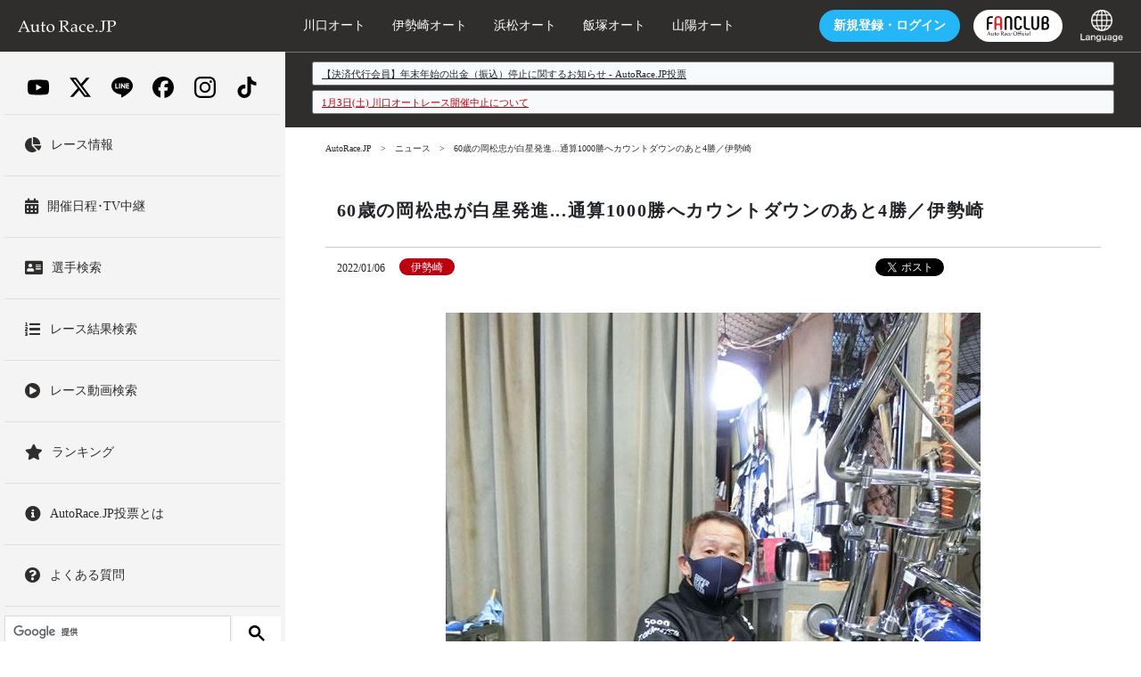

--- FILE ---
content_type: text/html; charset=UTF-8
request_url: https://autorace.jp/news/2022/01/06/031872/
body_size: 38291
content:
<!DOCTYPE html>
<html lang="ja">
<head prefix="og: http://ogp.me/ns# fb: http://ogp.me/ns/fb#  article: http://ogp.me/ns/article#">
<meta http-equiv="X-UA-Compatible" content="IE=edge">
<meta charset="UTF-8">
<!-- ▼title要素ここから▼ -->
<title>60歳の岡松忠が白星発進...通算1000勝へカウントダウンのあと4勝／伊勢崎｜ニュース｜AutoRace.JP</title>
<!-- ▲title要素ここまで▲ -->
<!-- ▼meta要素 descriptionここから▼ -->
<meta name="description" content=" 岡松忠は状態が上向き初日を快勝した（撮影・海老原実） ベテランの岡松忠（60＝山陽）が気を吐いた。2Rは3周3角で先行2車を一気に抜いて先頭に立ち、危なげなく押し切った。 通算1000勝にあと4と迫り、偉業達成のカウントダウンが始まった。..." />
<!-- ▲meta要素 descriptionここまで▲ -->
<!-- ▼meta要素 keywordsここから▼ -->
<meta name="keywords" content="オートレース,オート,バイク,電話投票,電投,inet投票,レース,映像,ネット投票,ネットライブ" />
<!-- ▲meta要素 keywordsここまで▲ -->
<!-- ▼meta要素 OGPここから▼ -->
<meta property="og:locale" content="ja_JP" />
<meta property="og:type" content="article" />
<meta property="article:author" content="autorace.official">
<meta property="og:site_name" content="AutoRace.JP"/>
<meta property="fb:app_id" content="176204165813115"/>
<meta name="twitter:site" content="@auto_official">
<meta name="twitter:card" content="summary_large_image"/>
<meta property="og:title" content="60歳の岡松忠が白星発進...通算1000勝へカウントダウンのあと4勝／伊勢崎" />
<meta property="og:url" content="https://autorace.jp/news/2022/01/06/031872/" />
<meta property="og:image" content="https://autorace.jp/2022/01/06/img/20220106_S0001.jpg" />
<meta property="og:description" content=" 岡松忠は状態が上向き初日を快勝した（撮影・海老原実） ベテランの岡松忠（60＝山陽）が気を吐いた。2Rは3周3角で先行2車を一気に抜いて先頭に立ち、危なげなく押し切った。 通算1000勝にあと4と迫り、偉業達成のカウントダウンが始まった。..." />
<meta name="twitter:description" content=" 岡松忠は状態が上向き初日を快勝した（撮影・海老原実） ベテランの岡松忠（60＝山陽）が気を吐いた。2Rは3周3角で先行2車を一気に抜いて先頭に立ち、危なげなく押し切った。 通算1000勝にあと4と迫り、偉業達成のカウントダウンが始まった。...">
<meta name="twitter:image" content="https://autorace.jp/2022/01/06/img/20220106_S0001.jpg">
<!-- ▲meta要素 OGPここまで▲ -->
<meta name="viewport" content="width=device-width, maximum-scale=2, user-scalable=1">
<link rel="stylesheet" href="/content/assets/css/app.css" type="text/css" media="all">
<link rel="stylesheet" href="/content/assets/css/style.css?=202508" type="text/css" media="all">
<!-- Google Tag Manager -->
<script>(function(w,d,s,l,i){w[l]=w[l]||[];w[l].push({'gtm.start':
new Date().getTime(),event:'gtm.js'});var f=d.getElementsByTagName(s)[0],
j=d.createElement(s),dl=l!='dataLayer'?'&l='+l:'';j.async=true;j.src=
'https://www.googletagmanager.com/gtm.js?id='+i+dl;f.parentNode.insertBefore(j,f);
})(window,document,'script','dataLayer','GTM-WT2DMXS');</script>
<!-- End Google Tag Manager -->
</head>
<body>
<header>
<div class="h-header bgcolor-black">
<div class="h-headerInner">
<nav class="navbar navbar-dark sticky-top bgcolor-black flex-lg-nowrap p-0 px-3">

<div class="d-lg-none order-lg-1 col-4"> <a class="navbar-toggler" data-toggle="collapse" href="#sidebarMenu" role="button" aria-expanded="false" aria-controls="サイドバーメニュー"> <span class="navbar-toggler-icon"></span> </a> </div>
<a class="navbar-brand mr-0 px-sm-3 px-0 order-lg-2 col-lg-3 col-4 text-lg-left text-center" href="/">
<svg xmlns="http://www.w3.org/2000/svg" viewBox="0 0 331.3 40.3" width="110">
<style type="text/css">
	.st0{fill:#ffffff;}
</style>
<g>
<path class="st0" d="M0.2,39.5L0,39.3v-1.4l0.2-0.2c1.3,0,2.2-0.1,2.6-0.2s0.7-0.4,1-0.7s0.9-1.5,1.8-3.5l2.9-6.3l7.5-17
		c1.4-3.3,2.8-6.6,4.2-10h1.8l11.8,27.6l1.6,3.7c0.5,1,1,2.2,1.6,3.4c0.6,1.2,1,2,1.2,2.2s0.5,0.4,0.9,0.5c0.3,0.1,1.1,0.2,2.3,0.2
		l0.2,0.2v1.4l-0.2,0.2c-1.9-0.2-3.7-0.2-5.3-0.2c-3,0.1-6.1,0.2-9.1,0.2l-0.2-0.2v-1.4l0.2-0.2c2.1,0,3.3-0.1,3.9-0.3
		s0.8-0.5,0.8-0.9c0-0.4-0.1-0.9-0.4-1.6l-3.4-8.4H11.9l-3,7c-0.5,1.3-0.8,2.2-0.8,2.8c0,0.5,0.2,0.8,0.7,1c0.5,0.2,1.7,0.3,3.7,0.4
		l0.2,0.2v1.4l-0.2,0.2c-2.4-0.1-4.4-0.2-6.2-0.2C4.3,39.3,2.3,39.3,0.2,39.5z M12.8,24.1h13.9L19.8,7.5L12.8,24.1z"/>
<path class="st0" d="M51.3,13l0.5,0.4c-0.2,2.4-0.3,5.5-0.3,9.2V29c0,2.3,0.2,4,0.5,4.9c0.4,0.9,1,1.6,1.9,2.1
		c0.9,0.5,1.9,0.7,3.1,0.7c1.3,0,2.6-0.3,3.7-0.8c1.1-0.5,2-1.3,2.8-2.2s1.2-1.6,1.3-1.9c0.1-0.3,0.2-1.3,0.2-2.8l0.1-3.1v-3
		c0-0.7,0-1.7-0.1-3c-0.1-1.3-0.1-2-0.2-2.3s-0.2-0.5-0.4-0.6c-0.2-0.1-0.7-0.2-1.4-0.2l-2.3,0l-0.2-0.2v-1.2l0.2-0.2
		c3.5-0.4,6.5-1.1,8.9-2.1l0.5,0.4c-0.2,2.4-0.3,5.5-0.3,9.2v4.8c0,0.3,0,2.5,0.1,6.7c0,1.6,0.1,2.5,0.3,2.8
		c0.2,0.3,0.4,0.6,0.6,0.7c0.3,0.1,1.1,0.2,2.4,0.2h0.8l0.2,0.2v1.1L74,39.5c-2.6-0.1-4.3-0.2-5.2-0.2c-1.1,0-2.4,0.1-3.9,0.2
		l-0.2-0.2c0.1-1.9,0.2-3.5,0.2-4.8c-1.2,0.9-2.5,2.1-4,3.6c-0.6,0.6-1.4,1-2.4,1.4c-1.1,0.4-2.3,0.6-3.6,0.6c-2.1,0-3.7-0.3-4.8-1
		s-2-1.6-2.4-2.7c-0.5-1.1-0.7-3.1-0.7-5.9l0-2.2V23c0-0.7,0-1.7-0.1-3c-0.1-1.3-0.1-2-0.2-2.3s-0.2-0.5-0.4-0.6s-0.7-0.2-1.4-0.2
		l-2.3,0l-0.2-0.2v-1.2l0.2-0.2C45.9,14.7,48.9,14,51.3,13z"/>
<path class="st0" d="M77,17.7V17l0.2-0.3c1.7-0.6,3.1-1.2,4.2-1.8c0-4.8-0.1-7.6-0.2-8.4c1.9-0.7,3.4-1.4,4.7-2.1L86.5,5
		c-0.2,1.2-0.4,4.5-0.7,10.1c0.9,0,1.9,0,3,0c2.2,0,3.7-0.1,4.7-0.2l0.2,0.2l-0.5,2.3l-0.2,0.2c-0.9,0-2,0-3.1,0c-1,0-2.3,0-4,0
		l-0.2,11.2c0,2.6,0.1,4.3,0.2,5.1c0.1,0.8,0.4,1.4,1,1.9c0.5,0.4,1.3,0.7,2.4,0.7c1.2,0,2.4-0.3,3.4-1l0.7,1
		c-0.4,0.3-1.5,1.2-3.2,2.8c-1,0.4-1.9,0.7-2.9,0.7c-4.1,0-6.2-2-6.2-6c0-1.5,0-2.7,0.1-3.7c0-0.3,0-0.6,0-1V17.8h-1.1
		c-0.8,0-1.8,0-2.8,0.1L77,17.7z"/>
<path class="st0" d="M97.1,26.7c0-2.2,0.4-4.3,1.3-6.3s2.5-3.8,4.7-5.3s4.9-2.2,7.9-2.2c3.9,0,7,1.2,9.4,3.6
		c2.4,2.4,3.6,5.6,3.6,9.4c0,4.2-1.4,7.7-4.2,10.4c-2.8,2.7-6.1,4.1-10.1,4.1c-2.6,0-4.9-0.7-6.9-2.1c-2-1.4-3.5-3.1-4.5-5.1
		C97.6,31.2,97.1,29,97.1,26.7z M102.3,24.8c0,2.6,0.3,4.9,1,6.9s1.7,3.7,3.1,4.9c1.4,1.2,3.1,1.8,4.9,1.8c2.2,0,4-0.9,5.4-2.6
		s2.1-4.3,2.1-7.7c0-3.9-0.8-7.1-2.3-9.6s-3.7-3.7-6.6-3.7c-2.4,0-4.2,0.9-5.6,2.6C103,19,102.3,21.5,102.3,24.8z"/>
<path class="st0" d="M139,0.6l0.2-0.2c3.4,0.1,6,0.2,7.8,0.2c2.1,0,4.9-0.1,8.4-0.2c1.3,0,2.2-0.1,2.8-0.1c4.6,0,7.8,0.8,9.4,2.5
		s2.5,3.7,2.5,6c0,1.5-0.4,3.1-1.2,4.5c-0.8,1.5-2,2.8-3.6,3.8c-1.6,1.1-3.8,1.8-6.5,2.4c0.5,0.7,1.4,2,2.8,3.7l3.9,5.2
		c1.3,1.7,2.6,3.5,4.1,5.4c1.4,1.9,2.4,3,2.8,3.2s0.8,0.4,1.1,0.5s0.8,0.1,1.4,0.1l0.2,0.2v1.3l-0.2,0.2c-0.9-0.1-1.9-0.2-3.1-0.2
		c-1.3,0-2.7,0.1-4.3,0.2c-1.3-1.5-3.3-4.2-6-8c-3.2-4.4-6.4-8.5-9.7-12.2l0.3-0.9c1,0.1,1.7,0.1,2.2,0.1c3.2,0,5.7-0.8,7.5-2.3
		c1.8-1.5,2.7-3.6,2.7-6.3c0-2.4-0.8-4.3-2.4-5.5c-1.6-1.2-3.8-1.9-6.5-1.9c-1.9,0-3.7,0.3-5.4,0.8c-0.3,0.4-0.4,3.8-0.4,10.3v12.7
		l0,5.4c0,2.1,0.1,3.4,0.2,4c0.1,0.6,0.2,1,0.4,1.2c0.2,0.2,0.5,0.4,1,0.5c0.5,0.1,1.7,0.2,3.7,0.3l0.2,0.2v1.4l-0.2,0.2
		c-0.1,0-1.7-0.1-4.8-0.2c-1.3,0-2.3-0.1-3.1-0.1c-0.6,0-3.2,0.1-7.9,0.2l-0.2-0.2v-1.4l0.2-0.2c1.7-0.1,2.8-0.2,3.4-0.3
		c0.6-0.1,0.9-0.3,1.1-0.4c0.2-0.2,0.3-0.5,0.5-1.1c0.1-0.6,0.2-1.8,0.2-3.8l0-5.8V13.6l-0.1-5.4c0-2.1-0.1-3.4-0.2-4
		c-0.1-0.6-0.2-1-0.4-1.2c-0.2-0.2-0.5-0.4-1-0.5c-0.5-0.1-1.7-0.2-3.7-0.3L139,2V0.6z"/>
<path class="st0" d="M182.5,20.6l-1.1-0.3l-0.2-0.3v-3.4c3.3-2.4,6.4-3.6,9.5-3.6c2.1,0,3.9,0.4,5.3,1.2c1.4,0.8,2.4,1.8,3,3
		c0.6,1.2,0.9,2.6,0.9,4.1l-0.1,5.5V35c0,1.1,0.1,1.8,0.2,2c0.2,0.2,0.3,0.4,0.5,0.5c0.2,0.1,0.6,0.2,1.1,0.2l1.6,0.1l0.2,0.2v1.1
		l-0.2,0.2c-1.3-0.1-2.6-0.2-3.7-0.2c-1.1,0-2.4,0.1-4,0.2l-0.4-0.4l0.1-4.4l-6,4.7c-1,0.4-2.1,0.6-3.3,0.6c-1.5,0-2.7-0.3-3.8-0.8
		c-1.1-0.5-1.9-1.3-2.4-2.2c-0.6-1-0.8-2.1-0.8-3.5c0-2.7,0.8-4.8,2.5-6.3c1.7-1.5,6.3-2.8,13.8-3.9c0-2.7-0.6-4.6-1.8-5.7
		c-1.2-1.1-2.8-1.7-4.9-1.7c-1.1,0-2,0.2-2.9,0.5c-0.9,0.3-1.4,0.6-1.5,0.8c-0.1,0.2-0.6,1.3-1.5,3.4L182.5,20.6z M195.2,25
		c-5.1,0.9-8.3,1.8-9.6,2.8c-1.3,1-1.9,2.5-1.9,4.6c0,2.9,1.4,4.3,4.3,4.3c2.4,0,4.9-1.4,7.2-4.2V25z"/>
<path class="st0" d="M228.7,36.3l-1.1,1.8c-2.4,1.3-5,2-7.9,2c-4,0-7.2-1.2-9.4-3.6c-2.2-2.4-3.3-5.5-3.3-9.3
		c0-1.7,0.2-3.3,0.6-4.6c0.4-1.3,0.9-2.5,1.4-3.3c0.6-0.9,1.2-1.6,1.9-2.1s1.9-1.2,3.5-2.1c1.7-0.9,2.9-1.5,3.8-1.8
		c0.8-0.3,2-0.4,3.5-0.4c2.8,0,5.2,0.5,7,1.6c-0.3,2.1-0.6,4.4-0.8,6.9l-0.2,0.2h-1.1l-0.2-0.2c-0.1-1.5-0.2-2.6-0.3-3.1
		c-0.1-0.5-0.9-1.1-2.2-1.7s-2.7-0.9-4.3-0.9c-1.5,0-2.8,0.3-4,0.9c-1.2,0.6-2.1,1.7-2.7,3.1c-0.6,1.4-0.9,3.2-0.9,5.2
		c0,1.7,0.2,3.3,0.7,4.9c0.5,1.6,1.1,2.9,1.9,4c0.8,1.1,1.8,1.9,3.1,2.5c1.3,0.6,2.7,1,4.3,1c1,0,2-0.1,2.9-0.4
		c0.9-0.3,2-0.7,3.3-1.3L228.7,36.3z"/>
<path class="st0" d="M256.4,35.2l-0.9,2c-1.9,1.2-3.6,2-5.1,2.4c-1.5,0.4-2.8,0.6-4,0.6c-2.2,0-4.3-0.4-6.3-1.3
		c-2-0.9-3.6-2.3-4.8-4.4c-1.2-2.1-1.9-4.5-1.9-7.4c0-1.9,0.2-3.7,0.7-5.2c0.5-1.5,1-2.7,1.5-3.5c0.5-0.8,1.4-1.6,2.7-2.5
		s2.6-1.7,4-2.2s2.9-0.8,4.5-0.8c2.2,0,4.1,0.5,5.8,1.6c1.7,1,2.9,2.4,3.5,4c0.7,1.6,1,3.3,1,5.1c0,0.6,0,1.1-0.1,1.7l-0.3,0.3
		c-1.2,0.3-2.9,0.5-5,0.6c-2.1,0.1-3.5,0.1-4.2,0.1h-8.8c0,3.8,1,6.6,2.9,8.4c1.9,1.8,4.2,2.7,6.9,2.7c1.3,0,2.5-0.2,3.7-0.7
		c1.2-0.4,2.4-1.1,3.8-1.8L256.4,35.2z M238.8,24c0.3,0.1,1.6,0.1,3.8,0.2c2.2,0.1,3.8,0.1,4.9,0.1c2.5,0,4.1,0,4.7-0.1
		c0-0.4,0-0.8,0-1c0-2.8-0.6-5-1.7-6.3s-2.7-2.1-4.7-2.1c-2.2,0-3.9,0.8-5.1,2.3C239.4,18.6,238.8,20.9,238.8,24z"/>
<path class="st0" d="M266.1,33.2c0.9,0,1.6,0.3,2.3,0.9c0.7,0.6,1,1.4,1,2.4c0,0.9-0.3,1.7-1,2.3c-0.6,0.6-1.4,1-2.3,1
		c-0.9,0-1.7-0.3-2.3-0.9c-0.6-0.6-1-1.4-1-2.3c0-0.9,0.3-1.7,1-2.3C264.4,33.5,265.2,33.2,266.1,33.2z"/>
<path class="st0" d="M297.3,0.5v1.4l-0.2,0.2c-1.3,0-2.3,0.1-3,0.2c-0.7,0.1-1.2,0.2-1.5,0.4c-0.3,0.2-0.5,0.7-0.6,1.4
		s-0.2,1.8-0.2,3.1l-0.1,6.3v9.9c0,2.9-0.3,5.3-0.8,7.1c-0.5,1.8-1.4,3.6-2.7,5.1c-1.3,1.6-2.6,2.7-4,3.5c-1.4,0.8-6.3,1.1-7.6,1.1
		c-0.4,0-0.8,0-1.2-0.1c0-0.7,0.1-1.5,0.1-2.2c0-0.5,0-1.1-0.1-2l0.5-0.4c0.9,0.7,5.5,1,6.5,1c0.9,0,1.6-0.2,2.2-0.5
		c0.6-0.3,1-0.8,1.2-1.4c0.2-0.6,0.4-1.6,0.4-3.2c0.1-1.5,0.1-2.9,0.1-4V13.5l-0.1-5.4c0-2.1-0.1-3.4-0.2-4s-0.2-1-0.4-1.2
		c-0.2-0.2-0.5-0.4-1-0.5c-0.5-0.1-1.7-0.2-3.7-0.3l-0.2-0.2V0.5l0.2-0.2c4.6,0.1,7.3,0.2,7.9,0.2c0.6,0,3.3-0.1,7.9-0.2L297.3,0.5z
		"/>
<path class="st0" d="M300.2,0.3c4.6,0.1,7.6,0.2,8.8,0.2c1.7,0,3.7,0,5.8-0.1c2.3-0.1,3.7-0.1,4.2-0.1c2.6,0,4.7,0.3,6.4,0.8
		c1.7,0.5,3.1,1.5,4.2,2.9c1.1,1.4,1.7,3.1,1.7,5.1c0,1.7-0.4,3.2-1.2,4.8c-0.8,1.5-1.8,2.9-3.2,3.9s-2.8,1.9-4.2,2.3
		c-1.4,0.5-2.9,0.7-4.4,0.7c-1.1,0-2.4-0.1-3.8-0.4l-0.5-1.7l0.2-0.3c1.4,0.3,2.5,0.5,3.4,0.5c2.4,0,4.3-0.8,5.8-2.4
		c1.5-1.6,2.2-3.6,2.2-6.1c0-2.5-0.8-4.5-2.3-6c-1.5-1.5-3.8-2.2-6.9-2.2c-1.7,0-3.5,0.3-5.5,0.9c-0.2,1.4-0.2,4.8-0.2,10.2v12.7
		l0,5.4c0,2.1,0.1,3.4,0.2,4s0.2,1,0.4,1.2c0.2,0.2,0.5,0.4,1,0.5c0.5,0.1,1.7,0.2,3.7,0.3l0.2,0.2v1.4l-0.2,0.2
		c-4.7-0.1-7.3-0.2-7.9-0.2c-0.6,0-3.2,0.1-7.9,0.2l-0.2-0.2v-1.4l0.2-0.2c1.7-0.1,2.8-0.2,3.4-0.3c0.6-0.1,0.9-0.3,1.1-0.4
		c0.2-0.2,0.3-0.5,0.5-1.1c0.1-0.6,0.2-1.8,0.2-3.8l0-5.8V13.5l-0.1-5.4c0-2.1-0.1-3.4-0.2-4c-0.1-0.6-0.2-1-0.4-1.2
		c-0.2-0.2-0.5-0.4-1-0.5c-0.5-0.1-1.7-0.2-3.7-0.3L300,1.9V0.5L300.2,0.3z"/>
</g>
</svg>

</a>
<ul class="navbar-nav px-sm-3 px-2 navbar-expand order-lg-4 col-lg-3 col-4 justify-content-end">
<li class="h-headerJoin nav-item text-nowrap mx-sm-3 mx-2 d-none" id="after-login-votesite-btn"> <a href="https://vote.autorace.jp" class="c-btn bgcolor-red">投票<span class="d-none d-lg-inline-block">する</span></a></li>
<li class="h-headerJoin nav-item text-nowrap mx-sm-3 mx-2 d-none" id="before-login-votesite-btn"> <a href="https://vote.autorace.jp/login" class="c-btn bgcolor-blue"><span class="d-none d-lg-inline-block">新規登録・</span>ログイン</a></li>
<li class="h-headerJoin nav-item text-nowrap mx-2 d-md-block d-none"><a href="https://fc.autorace.jp" class="c-btn bgcolor-white d-flex align-items-center justify-content-center p-0" style="min-width:100px;height:36px;"><img src="/content/assets/images/fc-logo.svg" class="fcLogo"></a></li>
<li class="h-headerJoin nav-item text-nowrap ml-4 d-lg-block d-none p-select-language"><a class="p-0" href="/internationalguide/"><img src="/internationalguide/common/img/icon_language.png"></a></li>
</ul>
<div class="col-lg-6 d-none d-lg-block text-white order-lg-3 p-2 sub-nav-box">
<ul class="navbar-nav px-sm-3 px-2 navbar-expand justify-content-lg-start justify-content-around">
<li class="nav-item mr-0 mr-sm-3 mr-xl-5"><a class="nav-link text-white" href="/kawaguchi/">川口オート</a></li>
<li class="nav-item mr-0 mr-sm-3 mr-xl-5"><a class="nav-link text-white" href="/isesaki">伊勢崎オート</a></li>
<li class="nav-item mr-0 mr-sm-3 mr-xl-5"><a class="nav-link text-white" href="/hamamatsu/">浜松オート</a></li>
<li class="nav-item mr-0 mr-sm-3 mr-xl-5"><a class="nav-link text-white" href="/iizuka/">飯塚オート</a></li>
<li class="nav-item mr-0 "><a class="nav-link text-white" href="/sanyou/">山陽オート</a></li>
</ul>
</div>
</nav>
</div>
</div>
</header><div class="wrap">
<div class="container">
<div class="row">
<nav id="sidebarMenu" class="col-lg-3 d-lg-block collapse px-0"> 
<div class="sidebar custom-scrollbar-css">
<div class="sidebar-sticky">

<ul class="sidebarGlobalMenu">
<li class="border-bottom">
<div class="py-3">
  <div class="container d-flex justify-content-around align-items-center">
    <a href="https://www.youtube.com/channel/UCJAPqcMNYk3HMknRuPMNvKA" class="sns-icon sns-youtube"><img src="/content/assets/images/sns/youtube.svg" alt="YouTube"></a>
    <a href="https://twitter.com/auto_official" class="sns-icon sns-x"><img src="/content/assets/images/sns/x.svg" alt="X"></a>
  <a href="https://autorace.jp/line/" class="sns-icon sns-line"><img src="/content/assets/images/sns/line.svg" alt="LINE"></a>
    <a href="https://www.facebook.com/autorace.official" class="sns-icon sns-facebook"><img src="/content/assets/images/sns/facebook.svg" alt="Facebook"></a>
    <a href="https://www.instagram.com/autorace_fanclub/" class="sns-icon sns-instagram"><img src="/content/assets/images/sns/instagram.svg" alt="Instagram"></a>
    <a href="https://www.tiktok.com/@autorace_official" class="sns-icon sns-tiktok"><img src="/content/assets/images/sns/tiktok.svg" alt="TikTok"></a>
  </div>
</div>
</li>
<li class="sidebarGlobalMenu__item"> <a class="d-block py-4" href="/race_info/">
<div class="d-flex flex-row align-items-center">
<div class="pr-3"> <i class="fas fa-chart-pie h3 mb-0"></i> </div>
<div>レース情報</div>
</div>
</a> </li>
<li class="sidebarGlobalMenu__item"> <a class="d-block py-4" href="/calendar/">
<div class="d-flex flex-row align-items-center">
<div class="pr-3"> <i class="fas fa-calendar-alt h3 mb-0"></i> </div>
<div>開催日程･TV中継</div>
</div>
</a> </li>
<li class="sidebarGlobalMenu__item"> <a class="d-block py-4" href="/race_info/SearchPlayer/Name">
<div class="d-flex flex-row align-items-center">
<div class="pr-3"> <i class="fas fa-address-card h3 mb-0"></i> </div>
<div>選手検索</div>
</div>
</a> </li>
<li class="sidebarGlobalMenu__item"> <a class="d-block py-4" href="/race_info/SearchRace">
<div class="d-flex flex-row align-items-center">
<div class="pr-3"> <i class="fas fa-list-ol h3 mb-0"></i> </div>
<div>レース結果検索</div>
</div>
</a> </li>
<li class="sidebarGlobalMenu__item"> <a class="d-block py-4" href="/race_info/SearchMovie">
<div class="d-flex flex-row align-items-center">
<div class="pr-3"> <i class="fas fa-play-circle h3 mb-0"></i> </div>
<div>レース動画検索</div>
</div>
</a> </li>
<li class="sidebarGlobalMenu__item"> <a class="d-block py-4" href="/race_info/Ranking">
<div class="d-flex flex-row align-items-center">
<div class="pr-3"> <i class="fas fa-star h3 mb-0"></i> </div>
<div>ランキング</div>
</div>
</a> </li>





<li class="sidebarGlobalMenu__item d-xl-none"> <a class="d-block py-4" href="https://fc.autorace.jp">
<div class="d-flex flex-row align-items-center">
<div class="pr-3"> <i class="fas fa-check-circle h3 mb-0"></i> </div>
<div>公式ファンクラブ</div>
</div>
</a> </li>
<li class="sidebarGlobalMenu__item"> <a class="d-block py-4" href="/netvote_guide/member/">
<div class="d-flex flex-row align-items-center">
<div class="pr-3"><i class="fas fa-info-circle h3 mb-0"></i></div>
<div>AutoRace.JP投票とは</div>
</div>
</a> </li>
<li class="sidebarGlobalMenu__item"> <a class="d-block py-4" href="/support/">
<div class="d-flex flex-row align-items-center">
<div class="pr-3"><i class="fas fa-question-circle h3 mb-0"></i></div>
<div>よくある質問</div>
</div>
</a> </li>
<li class="sidebarGlobalMenu__item d-lg-none"> <a class="d-block py-4" href="/internationalguide/">
<div class="d-flex flex-row align-items-center">
<div class="pr-3"> <i class="fas fa-globe h3 mb-0"></i> </div>
<div>Language</div>
</div>
</a> </li>
<li class="sidebarGlobalMenu__item"> 
<script async src="https://cse.google.com/cse.js?cx=016897531515516248067:0waw29pfmrc"></script>
<div class="gcse-searchbox-only"></div>
</li>
</ul>
</div>
<div class="slideContentItem__image mb-4"><a href="https://fc.autorace.jp/recommend/view?tid=character"><img src="/2024/11/02/img/otomocci.jpg"></a></div>
<div class="slideContentItem__image mb-4 d-none"><a href="/news/campaign/2024/referral-09/"><img src="/assets_c/2024/08/jp-thum-thumb-640x480-71067.jpg"></a></div>
<div class="slideContentItem__image mb-4 d-none"><a href="/cho-bakusoku/"><img src="/cho-bakusoku/assets/img/640-480.jpg"></a></div>


<div id="sidebarMenu__fcmile" class="px-4 py-3 border rounded bg-white"></div>

<div class="sidebarBox my-4 sidebarBox-vote">
<ul>
<li class="sidebarBtn sidebarBtn__login"><a class="c-btn bgcolor-red text-white" href="https://vote.autorace.jp">投票する</a></li>
<li class="sidebarBtn sidebarBtn__signup mb-0"><a href="https://vote.autorace.jp/signup" class="c-btn bgcolor-green text-white">新規登録</a></li>
</ul>
</div>
<ul class="sidebarGlobalMenu">
<li class="sidebarGlobalMenu__item"> <a class="d-block py-4" href="/race_map/">
<div class="d-flex flex-row align-items-center">
<div class="pr-3"> <i class="fas fa-map-marker-alt h3 mb-0"></i> </div>
<div>全国発売所</div>
</div>
</a> </li>
<li class="sidebarGlobalMenu__item d-lg-none"> <a class="d-block py-4" href="/kawaguchi/">
<div class="d-flex flex-row align-items-center">
<div class="pr-3"> <i class="fas fa-map-marker-alt h3 mb-0"></i> </div>
<div>川口オート</div>
</div>
</a> </li>
<li class="sidebarGlobalMenu__item d-lg-none"> <a class="d-block py-4" href="/isesaki/">
<div class="d-flex flex-row align-items-center">
<div class="pr-3"> <i class="fas fa-map-marker-alt h3 mb-0"></i> </div>
<div>伊勢崎オート</div>
</div>
</a> </li>
<li class="sidebarGlobalMenu__item d-lg-none"> <a class="d-block py-4" href="/hamamatsu/">
<div class="d-flex flex-row align-items-center">
<div class="pr-3"> <i class="fas fa-map-marker-alt h3 mb-0"></i> </div>
<div>浜松オート</div>
</div>
</a> </li>
<li class="sidebarGlobalMenu__item d-lg-none"> <a class="d-block py-4" href="/iizuka/">
<div class="d-flex flex-row align-items-center">
<div class="pr-3"> <i class="fas fa-map-marker-alt h3 mb-0"></i> </div>
<div>飯塚オート</div>
</div>
</a> </li>
<li class="sidebarGlobalMenu__item d-lg-none"> <a class="d-block py-4" href="/sanyou/">
<div class="d-flex flex-row align-items-center">
<div class="pr-3"> <i class="fas fa-map-marker-alt h3 mb-0"></i> </div>
<div>山陽オート</div>
</div>
</a> </li>
<li class="sidebarGlobalMenu__item"> <a class="d-block py-4" href="/autorace_guide/">
<div class="d-flex flex-row align-items-center">
<div class="pr-3"><i class="fas fa-info-circle h3 mb-0"></i></div>
<div>初めての方へ</div>
</div>
</a> </li>
<li class="sidebarGlobalMenu__item"> <a class="d-block py-4" href="/player/">
<div class="d-flex flex-row align-items-center">
<div class="pr-3"> <i class="fas fa-address-card h3 mb-0"></i> </div>
<div>選手名鑑</div>
</div>
</a> </li>

<li class="sidebarGlobalMenu__item"> <a class="d-block py-4" href="/bestofyears/view/">
<div class="d-flex flex-row align-items-center">
<div class="pr-3"><i class="fas fa-play-circle h3 mb-0"></i></div>
<div>ベストマッチオブザイヤー</div>
</div>
</a> </li>

</ul>

<div class="bgcolor-black sidebarBox mb-4">

<div class="fontSizeWrap">
<p class="sidebarTxt">文字サイズ</p>
<ul class="d-flex fontSize justify-content-around">
<li class="fontSize__item fontSize__item--small bgcolor-white"> <button class="resize-s resize-button">小</button> </li>
<li class="fontSize__item fontSize__item--medium bgcolor-white"> <button class="resize-m resize-button">中</button> </li>
<li class="fontSize__item fontSize__item--large bgcolor-white"> <button class="resize-l resize-button">大</button> </li>
</ul>
</div>
<a href="/inquiry/" class="sidebar-contact c-btn bgcolor-white text-black">お問合せ・取材申込</a> </div>
</div>
</nav>

<!-- FCマイル表示用テンプレート 未連携 -->
<script id="template_sidebar_fc_no_connect" type="text/template">
    <div class="d-flex justify-content-between row align-items-center">
        <div class="col-6 pr-0"><img src="/content/assets/images/fc-logo.svg" class="fcLogo"></div>
        <div class="col-6 pl-0 small text-right"><a class="btn btn-danger"></a></div>
    </div>
</script>

<!-- FCマイル表示用テンプレート 連携済み -->
<script id="template_sidebar_fc_connect" type="text/template">
    <div class="d-flex justify-content-between row align-items-center">
        <div class="col-6 pr-0"><img src="/content/assets/images/fc-logo.svg" class="fcLogo"></div>
        <div class="col-6 pl-0 small text-right">
            <a class="btn btn-danger mileBtn collapsed" data-toggle="collapse" href="#collapseFc" role="button" aria-expanded="false" aria-controls="collapseFc">マイル表示</a>
        </div>
        <div class="collapse row mx-0" id="collapseFc">
            <div class="col-12"><hr /></div>
            <div class="col-6 col-md-4 small pr-0"><span>有効マイル</span></div>
            <div class="col-6 col-md-8 text-right pl-0"><a href="https://fc.autorace.jp/mile/"></a></div>
            <div class="col-6 col-md-4 small pr-0"><span>有効チケット</span></div>
            <div class="col-6 col-md-8 text-right pl-0"><a href="https://fc.autorace.jp/ticket/"></a></div>
            <div class="col-12"><hr /></div>
            <div class="col-6 small text-left"></div>
            <div class="col-6 small text-right"><a id="fcmile_cancel_connect_btn" class="btn btn-secondary">連携解除</a></div>
        </div>
    </div>
</script><div class="col-lg-9 ml-lg-auto p-0">
<main role="main" class="ml-0 bgcolor-white">
<div class="bgcolor-black border-top border-secondary py-3">
    <div class="c-container">
      <div class="c-inner px-3 px-lg-5">

<div class="bg-light border border-secondary rounded py-1 px-3 mb-2 small">
<!--start-->
<a class="text-link--underline" href="/news/voteinfo/2025/12/26/037353/">【決済代行会員】年末年始の出金（振込）停止に関するお知らせ - AutoRace.JP投票</a>
<!--end-->
</div>



<div class="bg-light border border-secondary rounded py-1 px-3 mb-2 small">
<a class="text-link--underline text-red" href="/news/2026/01/03/037619/">1月3日(土) 川口オートレース開催中止について</a></div>

      </div>
    </div>
  </div>

<div class="c-inner">
<ul class="breadCrumb d-flex mb-3">
<li class="breadCrumb__item"><a href="/">AutoRace.JP</a></li>
<li class="breadCrumb__item"><a href="/news/view/">ニュース</a></li>
<li class="breadCrumb__item"><span>60歳の岡松忠が白星発進...通算1000勝へカウントダウンのあと4勝／伊勢崎</span></li>
</ul>
</div>
<!-- end -->
<div class="mainInner">
<div class="p-singleContentWrap">
<div class="c-container">
<div class="c-inner">
<h1 class="p-singleHeadline">
60歳の岡松忠が白星発進...通算1000勝へカウントダウンのあと4勝／伊勢崎
</h1>
<div class="p-singleHeadWrap d-sm-flex">
<div class="p-singleHead d-flex align-items-start"> <span class="p-singleHead__date">
<time datetime="2022-01-06">
2022/01/06
</time>
</span>
<span class="p-singleHead__stadium">
伊勢崎
</span>
</div>
<div class="ml-auto">
<div class="p-single-headSnsWrap"> <a href="https://twitter.com/share" class="twitter-share-button" data-via="auto_official" data-hashtags="autorace">Tweet</a> 
<script>!function(d,s,id){var js,fjs=d.getElementsByTagName(s)[0],p=/^http:/.test(d.location)?'http':'https';if(!d.getElementById(id)){js=d.createElement(s);js.id=id;js.src=p+'://platform.twitter.com/widgets.js';fjs.parentNode.insertBefore(js,fjs);}}(document, 'script', 'twitter-wjs');</script>
<iframe src="https://www.facebook.com/plugins/like.php?href=https://autorace.jp/news/2022/01/06/031872/&width=119&layout=button&action=like&size=small&show_faces=false&share=true&height=65&appId" width="138" height="20" style="border:none;overflow:hidden" scrolling="no" frameborder="0" allowTransparency="true"></iframe>
</div>
</div>
</div>
<div class="p-singleContent kiji">
<p><img class="colimg" src="/2022/01/06/img/20220106_0001.jpg" /></p>
<div class="txtC">岡松忠は状態が上向き初日を快勝した（撮影・海老原実）</div>
<p>
ベテランの岡松忠（60＝山陽）が気を吐いた。2Rは3周3角で先行2車を一気に抜いて先頭に立ち、危なげなく押し切った。<br />
通算1000勝にあと4と迫り、偉業達成のカウントダウンが始まった。「キャブ調整でコーナーが乗りやすくなり、地元よりはいい。この方向でセッティングしてタイヤを探す」。2日目1Rは鍛え上げた巧技を披露して連勝を狙う。
</p>
<div class="col-container-art">
<div class="row clearfix">
</div>
</div>
<div style="text-align: right;"><img class="no-shadow" style="width: 100px;" src="/2017/12/26/img/nikkan_sports.jpg" /></div>
<div class="mt30 txtBox txtC boxRed"><a class="button btnRed btnL" href="/g1/20220106/">特集 TOPへ</a></div>
</div>
<div>
<div class="paginationNav paginationNav--bt d-flex justify-content-center">
</div>
<!-- 関連 start -->
<div class="row my-5 mx-3 kiji"> 
<h3 class="w-100 m-0">関連リンク</h3>
<article class="articleCard col-12"> <a class="articleCard__link d-flex flex-wrap" href="/news/2022/01/10/031887/">
<div class="articleCard__cnt">
<div class="d-flex">
<time datetime="2022-01-10" class="articleCard__date">
2022/01/10
</time>
<span class="articleCard__stadium">
伊勢崎
</span>
</div>
<div class="articleCard__ttl">
ＧＩ開場45周年記念シルクカップの優勝戦速報をUPしました
</div>
</div>
</a> </article>
<article class="articleCard col-12"> <a class="articleCard__link d-flex flex-wrap" href="/news/2022/01/10/031876/">
<div class="articleCard__cnt">
<div class="d-flex">
<time datetime="2022-01-10" class="articleCard__date">
2022/01/10
</time>
<span class="articleCard__stadium">
伊勢崎
</span>
</div>
<div class="articleCard__ttl">
青山周平が弾丸スタート決め快勝、グレードレース3連覇達成／伊勢崎
</div>
</div>
</a> </article>
<article class="articleCard col-12"> <a class="articleCard__link d-flex flex-wrap" href="/news/2022/01/09/031875/">
<div class="articleCard__cnt">
<div class="d-flex">
<time datetime="2022-01-09" class="articleCard__date">
2022/01/09
</time>
<span class="articleCard__stadium">
伊勢崎
</span>
</div>
<div class="articleCard__ttl">
渋沢憲司がオール3着内で堅実なレースぶり「エンジン安定している」／伊勢崎
</div>
</div>
</a> </article>
<article class="articleCard col-12"> <a class="articleCard__link d-flex flex-wrap" href="/news/2022/01/08/031874/">
<div class="articleCard__cnt">
<div class="d-flex">
<time datetime="2022-01-08" class="articleCard__date">
2022/01/08
</time>
<span class="articleCard__stadium">
伊勢崎
</span>
</div>
<div class="articleCard__ttl">
落合淳が勢いキープも...「いい音が出ない」／伊勢崎
</div>
</div>
</a> </article>
<article class="articleCard col-12"> <a class="articleCard__link d-flex flex-wrap" href="/news/2022/01/08/031881/">
<div class="articleCard__cnt">
<div class="d-flex">
<time datetime="2022-01-08" class="articleCard__date">
2022/01/08
</time>
<span class="articleCard__stadium">
伊勢崎
</span>
</div>
<div class="articleCard__ttl">
サントリービバレッジ・Gamboo杯ＧＩ開場45周年記念シルクカップの得点表をアップしました（３日目）
</div>
</div>
</a> </article>
<article class="articleCard col-12"> <a class="articleCard__link d-flex flex-wrap" href="/news/2022/01/07/031873/">
<div class="articleCard__cnt">
<div class="d-flex">
<time datetime="2022-01-07" class="articleCard__date">
2022/01/07
</time>
<span class="articleCard__stadium">
伊勢崎
</span>
</div>
<div class="articleCard__ttl">
前田淳が通算500勝マーク「本当に気にしていない」／伊勢崎
</div>
</div>
</a> </article>
<article class="articleCard col-12"> <a class="articleCard__link d-flex flex-wrap" href="/news/2022/01/06/031872/">
<div class="articleCard__cnt">
<div class="d-flex">
<time datetime="2022-01-06" class="articleCard__date">
2022/01/06
</time>
<span class="articleCard__stadium">
伊勢崎
</span>
</div>
<div class="articleCard__ttl">
60歳の岡松忠が白星発進...通算1000勝へカウントダウンのあと4勝／伊勢崎
</div>
</div>
</a> </article>
<article class="articleCard col-12"> <a class="articleCard__link d-flex flex-wrap" href="/news/2022/01/05/031871/">
<div class="articleCard__cnt">
<div class="d-flex">
<time datetime="2022-01-05" class="articleCard__date">
2022/01/05
</time>
<span class="articleCard__stadium">
伊勢崎
</span>
</div>
<div class="articleCard__ttl">
鈴木宏和が攻めに意欲「今年はグレード戦を勝ちたい」／伊勢崎
</div>
</div>
</a> </article>
<article class="articleCard col-12"> <a class="articleCard__link d-flex flex-wrap" href="/news/2021/12/28/031371/">
<div class="articleCard__cnt">
<div class="d-flex">
<time datetime="2021-12-28" class="articleCard__date">
2021/12/28
</time>
<span class="articleCard__stadium">
伊勢崎
</span>
</div>
<div class="articleCard__ttl">
サントリービバレッジ･Gamboo杯 GI シルクカップ 展望
</div>
</div>
</a> </article>
<article class="articleCard col-12"> <a class="articleCard__link d-flex flex-wrap" href="/news/2021/12/28/031370/">
<div class="articleCard__cnt">
<div class="d-flex">
<time datetime="2021-12-28" class="articleCard__date">
2021/12/28
</time>
<span class="articleCard__stadium">
伊勢崎
</span>
</div>
<div class="articleCard__ttl">
サントリービバレッジ･Gamboo杯 GI シルクカップ 勝ち上がり
</div>
</div>
</a> </article>
</div>
<!-- 関連 end -->
<div class="p-singleCta">
<p class="p-singleCta__txt">登録費・年会費無料のAutoRace.JP投票に登録して、「オートレース」をもっと楽しもう！</p>
<!-- pr start -->
<div class=" js-modal-btn mb-5" data-toggle="modal" data-target="#youtubeVideoModal" data-video-id="2WFiOoOH6ps" style="cursor: pointer;">
<div class="p-5 bg-light position-relative">
<img src="/2022/07/29/img/AutoRace_PR.jpg" alt="はじめようAutoRace.JP投票" class="m-0" style="border-radius: 20px;" >
<div class="gradeMovieRaceVideoCard__video__overlayPlay"><i class="gradeMovieRaceVideoCard__video__overlayPlay__icon fas fa-play-circle" style="color: #ff0000;font-size: 80px;background: #000;border-radius: 40px;
opacity: 0.8;"></i></div>
</div>
</div>
<!-- pr end -->
<a href="/netvote_guide/member/" class="p-singleCta__btn d-flex justify-content-center">AutoRace.JP投票 新規会員登録</a>
<p class="p-singleCta__detail">ネット口座をお持ちの方は、即日で登録完了。<br>
スマホ・パソコンからご投票できます。<br class="u-hidden--pc">
登録費や年会費などは無くご登録は無料です。<br class="u-hidden--pc">
お気軽にAutoRace.JP投票をお試しください。</p>
</div>
</div>
</div>
<!-- /.c-inner --> 
</div>
<!-- /.c-container --> 
</div>
</div>
<!-- </div> --> 
</main>
<!-- </div> -->
<footer class="f-footer col-12 col-lg-9 ml-lg-auto">
<nav class="f-footerNav">
<div class="f-footerMenuWrap d-lg-flex">
<h3 class="f-footerMenuTtl">Menu<i class="f-footerMenuWrap__chevron fas fa-chevron-right"></i></h3>
<ul class="f-footerMenu d-lg-flex flex-wrap">
<li class="f-footerMenu__item"><a href="/">トップページ</a></li>
<li class="f-footerMenu__item"><a href="/calendar/">開催レース日程</a></li>
<li class="f-footerMenu__item"><a href="/autorace_guide/">オートレースとは？</a></li>
<li class="f-footerMenu__item"><a href="/player/">選手名鑑</a></li>
<li class="f-footerMenu__item"><a href="/news/campaign/view/">ニュース-キャンペーン情報</a></li>
<li class="f-footerMenu__item"><a href="/news/event/view/">ニュース-イベント情報</a></li>
<li class="f-footerMenu__item"><a href="/news/raceinfo/view/">ニュース-レース情報</a></li>
<li class="f-footerMenu__item"><a href="/news/update/view/">ニュース-アップデート情報</a></li>
<li class="f-footerMenu__item"><a href="/netvote_guide/member/">AutoRace.JP投票とは？登録方法</a></li>
<li class="f-footerMenu__item"><a href="https://vote.autorace.jp" target="_blank">AutoRace.JP投票</a></li>
<li class="f-footerMenu__item"><a href="/race_info/">レース情報</a></li>
</ul>
</div>
<div class="f-footerMenuWrap d-lg-flex">
<h3 class="f-footerMenuTtl">Contents<i class="f-footerMenuWrap__chevron fas fa-chevron-right"></i></h3>
<ul class="f-footerMenu d-lg-flex flex-wrap">
<li class="f-footerMenu__item"><a href="/autotv/grademovie/">Gレースムービー集</a></li>
<li class="f-footerMenu__item"><a href="/bestofyears/view/">ベストマッチオブザイヤー</a></li>
<li class="f-footerMenu__item"><a href="/sgrace/">SGレース特設</a></li>
<li class="f-footerMenu__item"><a href="/premium/">プレミアムカップ特設</a></li>
<li class="f-footerMenu__item"><a href="/g1/">GIレース特設</a></li>
<li class="f-footerMenu__item"><a href="/g2/">GIIレース特設</a></li>
<li class="f-footerMenu__item"><a href="/midnight/">ミッドナイト特設</a></li>
<li class="f-footerMenu__item"><a href="/bigrace/view/">ビックレース回顧</a></li>
<li class="f-footerMenu__item"><a href="/history/2020.php">オートレース70年の歴史</a></li>
<li class="f-footerMenu__item"><a href="/documents/">オートレースの記録</a> </li>
<li class="f-footerMenu__item"><a href="/news/2025/04/01/036511/">普通開催の勝ち上がり</a> </li>
<li class="f-footerMenu__item"><a href="/news/2017/04/01/026194/">レース場出走表ダウンロードサービス</a> </li>
<li class="f-footerMenu__item"><a href="/race_map/">場外車券売場 一覧</a> </li>
<li class="f-footerMenu__item"><a href="/news/raceinfo/2017/04/01/026193/">外部投票サイトについて</a> </li>
<li class="f-footerMenu__item"><a href="/youtube/">YouTubeチャンネル</a></li>
</ul>
</div>
<div class="f-footerMenuWrap d-lg-flex">
<h3 class="f-footerMenuTtl">About<i class="f-footerMenuWrap__chevron fas fa-chevron-right"></i></h3>
<ul class="f-footerMenu d-lg-flex flex-wrap">
<li class="f-footerMenu__item"><a target="_blank" href="https://recruit.keirin-autorace.or.jp/">採用情報</a> </li>
<li class="f-footerMenu__item"><a href="/news/2017/04/01/026195/">オートレースの被災地支援について</a> </li>
<li class="f-footerMenu__item"><a href="/news/2017/04/01/026212/">オートレース場施設の安全対策への取り組みについて</a> </li>
<li class="f-footerMenu__item"><a href="/news/2019/01/16/027508/">オートレースの払戻金の支払を受けた方へ【お願い】</a> </li>

<li class="f-footerMenu__item"><a href="https://autorace-jia.jp/">オートレース選手養成所HP</a> </li>
<li class="f-footerMenu__item"><a href="/about/">オートレースロゴ使用について</a> </li>
<li class="f-footerMenu__item"><a href="/siteinfo/">このサイトについて</a> </li>
<li class="f-footerMenu__item"><a href="/policy/">利用規約</a> </li>
<li class="f-footerMenu__item"><a href="/netvote_guide/support/agreement.php">約定</a> </li>
<li class="f-footerMenu__item"><a href="/privacypolicy/">個人情報保護方針</a> </li>
<li class="f-footerMenu__item"><a href="/support/">よくある質問</a> </li>
<li class="f-footerMenu__item"><a href="/inquiry/">お客様各種お問合せ・取材申込</a> </li>
<li class="f-footerMenu__item"><a href="/news/2018/09/27/025987/">長期欠場選手情報</a> </li>
<li class="f-footerMenu__item"><a target="_blank" href="http://www.maroon.dti.ne.jp/east-japan/">スタッフ募集</a> </li>
<li class="f-footerMenu__item"><a href="/2020/04/01/015068/">専門紙連絡先</a> </li>
<li class="f-footerMenu__item"><a href="/siteinfo/mobile/">モバイルサイト</a> </li>
<li class="f-footerMenu__item"><a href="/sitemap.php">サイトマップ</a> </li>
<li class="f-footerMenu__item"><a href="/guide/en/">English</a> </li>
</ul>
</div>
</nav>
<div id="matchCnt"></div>
<div class="f-footerBottom bgcolor-black">
<p class="f-footerBottom__copyright mb-3">© 公益財団法人JKA</p>
<p class="f-footerBottom__note mb-0">オートレースは適度に楽しみましょう。<br class="u-hidden--pc">
車券の購入は20歳になってから。<br>
競輪とオートレースの売上の一部は、<br class="u-hidden--pc">
機械工業の振興や社会福祉等に役立てられています。</p>
</div>
<div class="f-footerBottom bg-black border-top border-footer">
<p class="f-footerBottom__copyright">システム運営者：<a href="https://ar-a.or.jp/">一般財団法人オートレース振興協会</a></p>
</div>
</footer>
</div>
</div>
</div>
</div>
<script src="/content/assets/js/app.js"></script>
<script src="/content/assets/js/script.js"></script><!-- Google Tag Manager (noscript) -->
<noscript><iframe src="https://www.googletagmanager.com/ns.html?id=GTM-WT2DMXS"
height="0" width="0" style="display:none;visibility:hidden"></iframe></noscript>
<!-- End Google Tag Manager (noscript) -->
</body>
</html>


--- FILE ---
content_type: text/css
request_url: https://autorace.jp/content/assets/css/style.css?=202508
body_size: 40155
content:
html {
	color: #000;
	background: #fff;
}
body, div, dl, dt, dd, ul, ol, li, h1, h2, h3, h4, h5, h6, pre, code, form, fieldset, legend, input, textarea, p, blockquote, th, td {
	margin: 0;
	padding: 0;
}
table {
	border-collapse: collapse;
	border-spacing: 0;
}
fieldset, img {
	border: 0;
}
address, caption, cite, code, dfn, em, th, var {
	font-style: normal;
	font-weight: 400;
}
ol, ul {
	list-style: none;
}
caption, th {
	text-align: left;
}
h1, h2, h3, h4, h5, h6 {
	font-weight: 400;
}
q:before, q:after {
	content: "";
}
abbr, acronym {
	border: 0;
	font-variant: normal;
}
sup {
	vertical-align: text-top;
}
sub {
	vertical-align: text-bottom;
}
input, textarea, select {
	font-family: inherit;
	font-size: inherit;
	font-weight: inherit;
	resize: vertical;
}
input, textarea, select {
	font-size: 100%;
}
legend {
	color: #000;
}
#yui3-css-stamp.cssreset {
	display: none;
}
html {
	font-size: 62.5%;
	height: 100%;
}
@media only screen and (max-width: 320px) {
	html {
		font-size: 53.3%;
	}
}
body {
	width: 100%;
	min-height: 100%;
	font-family: Hiragino Kaku Gothic ProN;
	background-color: #f4f4f4;
	box-sizing: border-box;
	word-wrap: break-word;
	-webkit-text-size-adjust: 100%;
	-webkit-print-color-adjust: exact;
	position: relative;
}
@media only screen and (max-width: 767px) {
	body {
		font-size: 1.5rem;
		line-height: 1.5 !important;
	}
}
@media print, only screen and (min-width: 768px) {
	body {
		font-weight: 400;
		font-size: 1.4rem;
		line-height: 1.86 !important;
	}
}
img {
	vertical-align: middle;
	-ms-interpolation-mode: bicubic;
	max-width: 100%;
	/* width: 100%; */
	max-height: inherit;
	height: auto;
}
a {
	text-decoration: none;
	cursor: pointer;
	color: #212529;
	transition: .3s;
}
a:hover {
	text-decoration: none;
	opacity: .9;
	color: #bc0010;
}
.wrap {
	position: relative;
}
@media print, only screen and (min-width: 768px) {
	.wrap {
		width: 100%;
		min-height: 100%;
		margin: 0 auto;
	}
}
.text-black {
	color: #302e2c !important;
}
.text-grey {
	color: #595856 !important;
}
.text-lightGrey {
	color: #e0e0e0 !important;
}
.text-red {
	color: #bc0010 !important;
}
.text-blue {
	color: #24b6f7 !important;
}
.text-yellow {
	color: #f7c624 !important;
}
.bgcolor-black {
	background-color: #302e2c !important;
}
.bgcolor-grey {
	background-color: #595856 !important;
}
.bgcolor-lighterGrey {
	background-color: #ddd !important;
}
.bgcolor-lightGrey {
	background-color: #f4f4f4 !important;
}
.bgcolor-red {
	background-color: #bc0010;
}
.bgcolor-blue {
	background-color: #24b6f7 !important;
}
.bgcolor-yellow {
	background-color: #f7c624 !important;
}
.bgcolor-white {
	background-color: #fff !important;
}
.bgcolor-green {
	background-color: #5c9e00;
}
a.bgcolor-red:hover {
	color: #ffffff;
	background: #d61525;
}
a.bgcolor-green:hover {
	color: #ffffff;
	background: #6bb800;
}
.bgcolor-kawaguchi {
	position: relative;
	overflow: hidden;
}
.bgcolor-kawaguchi:after {
	content: "";
	width: 100%;
	height: 100%;
	top: 0;
	left: 0;
	background-color: #24f7b6 !important;
	opacity: 0.1;
	-ms-filter: "progid:DXImageTransform.Microsoft.Alpha(Opacity=10)";
	display: block;
	position: absolute;
}
.bgcolor-isesaki {
	position: relative;
	overflow: hidden;
}
.bgcolor-isesaki:after {
	content: "";
	width: 100%;
	height: 100%;
	top: 0;
	left: 0;
	background-color: #24b6f7 !important;
	opacity: 0.1;
	-ms-filter: "progid:DXImageTransform.Microsoft.Alpha(Opacity=10)";
	display: block;
	position: absolute;
}
.bgcolor-hamamatsu {
	position: relative;
	overflow: hidden;
}
.bgcolor-hamamatsu:after {
	content: "";
	width: 100%;
	height: 100%;
	top: 0;
	left: 0;
	background-color: #6349d0 !important;
	opacity: 0.1;
	-ms-filter: "progid:DXImageTransform.Microsoft.Alpha(Opacity=10)";
	display: block;
	position: absolute;
}
.bgcolor-iizuka {
	position: relative;
	overflow: hidden;
}
.bgcolor-iizuka:after {
	content: "";
	width: 100%;
	height: 100%;
	top: 0;
	left: 0;
	background-color: #f7ef24 !important;
	opacity: 0.1;
	-ms-filter: "progid:DXImageTransform.Microsoft.Alpha(Opacity=10)";
	display: block;
	position: absolute;
}
.bgcolor-sanyou {
	position: relative;
	overflow: hidden;
}
.bgcolor-sanyou:after {
	content: "";
	width: 100%;
	height: 100%;
	top: 0;
	left: 0;
	background-color: #e63a3a !important;
	opacity: 0.1;
	-ms-filter: "progid:DXImageTransform.Microsoft.Alpha(Opacity=10)";
	display: block;
	position: absolute;
}
.btn {
	line-height: 1;
	display: inline-block;
}
@media only screen and (max-width: 767px) {
	.btn {
		margin: 0 auto;
	}
}
.btn i {
	margin-left: 25px;
}
.btn-lg {
	max-width: 190px;
	min-width: 122px;
	padding: 15px;
	margin-top: 25px;
	font-size: 16px;
	display: block;
}
.btn-md {
	min-width: 88px;
	font-size: 14px;
}
@media only screen and (max-width: 380px) {
	dl.resultList-douga .btn-md {
		min-width: 70px;
		font-size: 14px;
	}
}
.btn-sm {
	min-width: 50px;
	font-size: 10px;
}
.btn-radius {
	border-radius: 30px;
}
.btn-white {
	border: 1px solid #bc0010;
	color: #bc0010;
	background-color: #fff;
}
.btn-red {
	color: #fff;
	background-color: #bc0010;
}
.btn-back {
	color: #302e2c;
	background-color: #ddd;
}
.btn-black {
	color: #fff;
	background-color: #302e2c;
}
.btn-blue {
	color: #fff;
	background-color: #24b6f7;
}
a.btn.disabled {
	opacity: 0.5;
	-ms-filter: "progid:DXImageTransform.Microsoft.Alpha(Opacity=50)";
}
.btn-border--red {
	border: 1px solid #bc0010;
	color: #bc0010;
	background-color: #fff;
}
.btn-border--black {
	border: 1px solid #141313;
	color: #302e2c;
	background-color: #fff;
}
.btn-border--grey {
	border: 1px solid #cbcbca;
	color: #707070;
	background-color: #fff;
}
.btn-border--blue {
	border: 1px solid #24b6f7;
	color: #24b6f7;
	background-color: #fff;
}
.cautionWrap {
	max-width: 100%;
	padding-bottom: 27px;
	border-bottom: 1px solid #cbcbca;
	margin: 0 auto 32px;
}
.caution {
	max-width: 100%;
	padding: 28px;
	border-radius: 10px;
	margin-top: 67px;
	font-size: 12px;
	font-size: 1.2rem;
	font-weight: 700;
	line-height: 25px;
	color: #fff;
	background-color: #bc0010;
	box-sizing: border-box;
}
@media only screen and (max-width: 767px) {
	.caution {
		padding: 17px 16px;
		margin: 25px 0 0;
		font-size: 1.1rem;
		line-height: 22px;
	}
}
.nav-tabs .nav-item {
	margin-bottom: 0;
}
.nav-tabs.nav-bbRadius {
	border-bottom: 4px solid #bc0010;
}
.nav-tabs.nav-bbRadius .nav-item {
	border-radius: 5px 5px 0 0;
	margin-bottom: -2px !important;
}
.nav-tabs.nav-bbRadius .nav-item:first-child {
	margin-left: 18px;
}
.nav-tabs.nav-bbRadius .nav-link {
	padding: 12px 17px;
	color: #302e2c;
}
.nav-tabs.nav-bbRadius .nav-link.active {
	border: 1px solid #bc0010;
	border-radius: 5px 5px 0 0;
	background-color: #bc0010;
	color: #fff;
}
.nav-tabs.nav-bbRadius .nav-link:focus, .nav-tabs.nav-bbRadius .nav-link:hover {
	border: 1px solid transparent;
}
.nav-tabs.nav-radius {
	border-bottom: 0;
}
.nav-tabs.nav-radius .nav-item {
	border-radius: 0;
}
.nav-tabs.nav-radius .nav-item:first-child .nav-link {
	border-radius: 30px 0 0 30px;
}
.nav-tabs.nav-radius .nav-item:last-child .nav-link {
	border-radius: 0 30px 30px 0;
}
.nav-tabs.nav-radius .nav-item:not(:first-child) {
	border-left: 1px solid #acabab;
}
.nav-tabs.nav-radius .nav-link {
	width: 114px;
	border: 0;
	border-radius: 0;
	text-align: center;
	color: #cbcbca;
	background-color: #595856;
}
.nav-tabs.nav-radius .nav-link.active {
	color: #fff;
	background-color: #bc0010;
}
.nav-tabs.nav-text {
	border-bottom: 0;
}
.nav-tabs.nav-text .nav-item {
	border-radius: 0;
}
.nav-tabs.nav-text .nav-item:not(:first-child) {
	margin-left: 40px;
}
.nav-tabs.nav-text .nav-link {
	padding: 5px 0;
	border: 0;
	border-radius: 0;
	text-align: center;
	color: #cbcbca;
}
.nav-tabs.nav-text .nav-link.active {
	font-weight: 700;
	color: #bc0010;
	border-bottom: 2px solid #bc0010;
}
.nav-tabs.nav-bb {
	border: 1px solid #e0e0e0;
}
.nav-tabs.nav-bb .nav-item {
	border-radius: 0;
}
.nav-tabs.nav-bb .nav-link {
	width: 114px;
	border: 0;
	border-radius: 0;
	text-align: center;
	color: #cbcbca;
	background-color: #fff;
}
.nav-tabs.nav-bb .nav-link:hover {
	color: #bc0010;
}
.nav-tabs.nav-bb .nav-link.active {
	border-bottom: 3px solid #bc0010;
	font-weight: 700;
	color: #bc0010;
}
.nav-tabs.nav-bg {
	border: 1px solid #e0e0e0;
}
.nav-tabs.nav-bg .nav-item {
	border-radius: 0;
}
.nav-tabs.nav-bg .nav-link {
	width: 114px;
	border: 0;
	border-radius: 0;
	text-align: center;
	color: #cbcbca;
	background-color: #fff;
}
.nav-tabs.nav-bg .nav-link:hover {
	color: #bc0010;
}
.nav-tabs.nav-bg .nav-link.active {
	font-weight: 700;
	color: #fff;
	background-color: #bc0010;
}
.nav-tabs.nav-radius15 {
	border-bottom: 0;
}
.nav-tabs.nav-radius15 .nav-item:first-child {
	margin-left: 18px;
}
.nav-tabs.nav-radius15 .nav-link {
	padding: 5px 15px;
	font-size: 14px;
	font-size: 1.4rem;
	line-height: 1;
	color: #302e2c;
}
.nav-tabs.nav-radius15 .nav-link.active {
	border: 1px solid #bc0010;
	border-radius: 15px;
	font-weight: 700;
	background-color: #bc0010;
	color: #fff;
}
.nav-tabs.nav-radius15 .nav-link:focus, .nav-tabs.nav-radius15 .nav-link:hover {
	border: 1px solid transparent;
}
.text-link {
	font-size: 14px;
	font-size: 1.4rem;
	font-weight: 400;
}
@media only screen and (max-width: 767px) {
	.text-link {
		font-size: 1.2rem;
	}
}
.text-link--gray {
	color: #302e2c;
}
.text-link--underline {
	text-decoration: underline;
}
.text-vertical p {
	margin: auto;
	-webkit-writing-mode: vertical-rl;
	-ms-writing-mode: tb-rl;
	writing-mode: vertical-rl;
	text-orientation: upright;
}
.textBox {
	padding: 22px 38px;
	margin-top: 14px;
	background-color: #f4f4f4;
}
@media only screen and (max-width: 767px) {
	.textBox {
		padding: 15px;
	}
}
.textBox--white {
	background-color: #fff;
}
.px-70 {
	padding: 0 70px;
}
@media only screen and (max-width: 767px) {
	.px-70 {
		padding: 0;
	}
}
.tableHead {
	font-size: 14px;
	font-size: 1.4rem;
}
@media only screen and (max-width: 767px) {
	.tableHead {
		font-size: 1.1rem;
	}
}
.tableHead--square {
	width: 60px;
	height: 60px;
}
.tableContent {
	padding-left: 30px !important;
	font-size: 14px;
	font-size: 1.4rem;
	line-height: 1.5;
}
@media only screen and (max-width: 767px) {
	.tableContent {
		padding-left: 15px !important;
		font-size: 1.4rem;
		font-weight: 400 !important;
	}
}
.tableContent span {
	font-size: 12px;
	font-size: 1.2rem;
}
@media only screen and (max-width: 767px) {
	.tableContent span {
		font-size: 1.2rem;
	}
}
.h-header {
	width: 100%;
	background-color: #302e2c;
	position: fixed;
	z-index: 99;
}
@media only screen and (max-width: 767px) {
	.h-header {
		background-color: #141313 !important;
	}
}
.h-headerInner {
	max-width: 1400px;
	height: 58px;
	margin: 0 auto;
}
@media only screen and (max-width: 767px) {
	.h-headerInner {
		padding: 0;
	}
}
.h-headerInner .navbar {
	height: 100%;
}
@media only screen and (max-width: 767px) {
	.h-headerLogo {
		margin: 0 auto;
	}
}
@media only screen and (max-width: 767px) {
	.h-headerMenu {
		margin-bottom: 24px;
	}
}
.h-headerMenu__item {
	font-size: 14px;
	font-size: 1.4rem;
}
@media only screen and (max-width: 767px) {
	.h-headerMenu__item {
		width: 100%;
		padding: 10px 0;
		border-bottom: 1px solid #cbcbca;
		font-size: 14px;
		font-size: 1.4rem;
		line-height: 1;
		display: block;
	}
}
.h-headerMenu__item:not(:last-child) {
	margin-right: 30px;
}
.h-headerMenu__item a {
	color: #fff;
}
@media only screen and (max-width: 767px) {
	.h-headerMenu__item a {
		padding: 10px 23px !important;
		color: #302e2c !important;
		display: block;
	}
}
.h-headerJoin a {
	max-width: 200px;
	min-width: 150px;
	width: 100%;
	padding: 11px 16px;
	margin-bottom: 0 !important;
	border-radius: 20px;
	font-size: 14px;
	font-size: 1.4rem;
	font-weight: 700;
	line-height: 1;
	text-align: center;
	color: #fff;
}
@media only screen and (max-width: 767px) {
.h-headerJoin a {
	min-width: 80px;
}
}
.h-headerRight.is-open .h-headerJoin {
	display: none !important;
}
.navbar-toggler {
	color: #fff;
	font-size: 20px;
	font-size: 2rem;
	padding: 0;
	border: none;
}
.navbar-dark .navbar-toggler[aria-expanded="true"] .navbar-toggler-icon {
	background-image: url("data:image/svg+xml;charset=utf8,%3Csvg viewBox='0 0 30 30' xmlns='http://www.w3.org/2000/svg'%3E%3Cpath stroke='rgba(255,255,255,.5)' stroke-width='2' stroke-linecap='round' stroke-miterlimit='10' d='M6 6L 24 24M24 6L6 24'/%3E%3C/svg%3E");
}
.gsc-control-cse {
	padding: 0 !important;
	border: 0 !important;
	background-color: rgba(225, 225, 225, 0) !important;
}
.gsc-input {
	height: 36px;
	border: 0;
	padding-right: 0 !important;
	/*display: none;*/
}
/*@media only screen and (max-width: 767px) {*/
@media only screen and (max-width: 991px) {
	.gsc-input {
		height: auto;
		display: block;
	}
}
.gsc-input.is-open {
	width: 268px;
	display: block;
}
/*@media only screen and (max-width: 767px) {*/
@media only screen and (max-width: 991px) {
	.gsc-input.is-open {
		width: 200px;
	}
}
.gsc-input-box {
	height: 100%;
	border-top-left-radius: 0 !important;
	border-bottom-left-radius: 0 !important;
}
form.gsc-search-box {
	margin-bottom: 0 !important;
}
.gsc-search-button-v2, .gsc-search-button-v2:hover, .gsc-search-button-v2:focus {
	background-color: #fff;
}
.gsc-search-button-v2 svg {
	fill: #000 !important;
}
.gsc-search-button button {
	/*width: 36px;*/
	width: 54px;
	height: 36px;
	padding: 10px;
	border: 0;
	/*border-radius: 50%;*/
	/*margin-left: 15px;*/
	outline: 0;
	font-size: 18px;
	font-size: 1.8rem;
	background-color: #fff;
}
.gsc-search-button button:hover, .gsc-search-button button :focus {
	background-color: #fff;
}
.gsc-search-button svg {
	width: 18px;
	height: 18px;
	display: block;
	margin: 0 auto;
}
.search-button-cross {
	padding: 0 !important;
	margin-left: 10px;
	background-color: transparent !important;
	position: relative;
}
.search-button-cross--hide {
	display: none;
}
.search-button-cross i {
	font-family: "Font Awesome 5 Free";
	font-size: 20px;
	font-size: 2rem;
	font-weight: 700;
	vertical-align: middle;
	color: #fff;
}
.gsib_a {
	padding-top: 0 !important;
	padding-bottom: 0 !important;
}
table.gsc-search-box {
	margin-bottom: 0 !important;
}
.gsc-input-box {
	padding: 0 !important;
}
.gsc-input-box table tr {
	height: 36px !important;
}
.gscb_a {
	line-height: 36px !important;
}
.f-footer {
	max-width: 1160px !important;
	padding: 0 !important;
}
.f-footer .search-form-racer {
	padding-bottom: 200px;
}
@media only screen and (max-width: 767px) {
	.f-footer {
		max-width: 100%;
		padding: 0 !important;
	}
}
.f-footerNav {
	max-width: 1024px;
	padding: 80px 35px 88px;
	margin: 0 auto;
}
@media only screen and (max-width: 767px) {
	.f-footerNav {
		padding: 0;
	}
}
.f-footerMenuWrap__chevron--open {
	-webkit-transform: rotate(90deg);
	-ms-transform: rotate(90deg);
	transform: rotate(90deg);
}
@media only screen and (max-width: 767px) {
	.f-footerMenuWrap {
		padding: 17px 20px;
	}
}
.f-footerMenuWrap:not(:last-child) {
	margin-bottom: 30px;
	border-bottom: 1px solid #ddd;
}
@media only screen and (max-width: 767px) {
	.f-footerMenuWrap:not(:last-child) {
		margin-bottom: 0;
	}
}
.f-footerMenuTtl {
	width: 93px;
	margin-right: 20px;
	font-size: 16px;
	font-size: 1.6rem;
	font-weight: 500;
	line-height: 1;
	text-align: right;
	color: #000;
	display: block;
}
@media only screen and (max-width: 991px) {
	.f-footerMenuTtl {
		margin-bottom: 20px;
		text-align: left;
	}
}
@media only screen and (max-width: 767px) {
	.f-footerMenuTtl {
		width: 100%;
		margin-bottom: 0;
		text-align: left;
		display: -webkit-box;
		display: -ms-flexbox;
		display: flex;
	}
}
.f-footerMenuTtl i {
	display: none;
}
@media only screen and (max-width: 767px) {
	.f-footerMenuTtl i {
		margin-left: auto;
		display: block;
	}
}
.f-footerMenu {
	width: 100%;
	margin-bottom: 15px;
}
@media only screen and (max-width: 767px) {
	.f-footerMenu {
		display: none;
		margin-top: 20px;
	}
}
.f-footerMenu__item {
	margin-right: 20px;
	margin-bottom: 15px;
	font-size: 13px;
	font-size: 1.3rem;
	line-height: 1;
}
.f-footerMenu__item a {
	color: #858585;
}
.f-footerBottom {
	padding: 40px 0;
	color: #fff;
	text-align: center;
}
@media only screen and (max-width: 767px) {
	.f-footerBottom {
		padding: 22px 20px;
	}
	.f-footerBottom__sp {
	padding: 0 0 51px;
	}
}

.f-footerBottom__note {
	margin-bottom: 24px;
	font-size: 14px;
	font-size: 1.4rem;
	line-height: 1.5;
}
@media only screen and (max-width: 767px) {
	.f-footerBottom__note {
		font-size: 1rem;
		line-height: 1.6;
	}
}
.f-footerBottom__copyright {
	font-size: 12px;
	font-size: 1.2rem;
	line-height: 1;
	letter-spacing: 0.04em;
}
@media only screen and (max-width: 767px) {
	.f-footerBottom__copyright {
		font-size: 1rem;
	}
}
/*
.sidebar {
	height: calc(100vh - 68px);
	padding: 0 5px;
	top: 58px;
	padding-top: 0;
	position: sticky;
}
*/
.sidebar {
	padding: 0 5px 0 5px;
	margin-top: 68px;
	position: -webkit-sticky;
	position: sticky;
	top: 68px;
	height: calc(100vh - 68px);
}
@media only screen and (max-width: 767px) {
	.sidebar {
		position: fixed;
		top: 0;
		bottom: 0;
		left: 0;
		z-index: 1000;
		padding: 0 10px;
		margin-top: 58px;
		width: 100%;
		background: #fff;
		height: auto;
		overflow-y: scroll;
	}
}
.custom-scrollbar-css {
	overflow-y: scroll;
}
.custom-scrollbar-css::-webkit-scrollbar {
	width: 10px;
}
.custom-scrollbar-css::-webkit-scrollbar-track {
	background: none;
}
.custom-scrollbar-css::-webkit-scrollbar-thumb {
	border-radius: 10px;
	background-color: #e0e0e0;
}
.sidebarTxt {
	margin-bottom: 10px;
	font-size: 14px;
	font-size: 1.4rem;
	line-height: 1;
	color: #fff;
}
.sidebarGlobalMenu {
	/*margin-top: 20px;*/
	margin-bottom: 24px;
}
/*.slick-next{right: -20px;}*/
/*.slick-prev{left: -20px;}*/
@media only screen and (max-width: 767px) {
	.sidebarGlobalMenu {
		margin-bottom: 0;
	}
}
.sidebarGlobalMenu__item {
	padding: 10px 0;
	border-bottom: 1px solid #e0e0e0;
	font-size: 14px;
	font-size: 1.4rem;
	line-height: 1;
}
.sidebarGlobalMenu__item a {
	padding: 10px 23px;
	color: #302e2c;
	display: block;
}
.sidebarGlobalMenu__item a:hover {
	background: #e0e0e0;
	border-radius: 10px;
	-webkit-transition: all 0.3s ease-in-out 0s;
	transition: all 0.3s ease-in-out 0s;
}
.sidebarBox {
	padding: 24px 20px;
	border-radius: 5px;
}
.sidebarBtn a {
	padding: 12px 0;
}
.sidebarBtn__login {
	margin-bottom: 10px;
}
.sidebarBtn__signup {
	margin-bottom: 24px;
}
.sidebarSnsMenu {
	margin-bottom: 24px;
}
.sidebarSnsMenu__item:not(:nth-child(n + 4)) {
	/*margin-bottom: 24px;*/
}
.sidebarSnsMenu__item a {
	max-width: 38px;
	max-height: 38px;
}
.fontSizeWrap {
	padding-bottom: 26px;
	margin-bottom: 22px;
	border-bottom: 1px solid #cbcbca;
}
.fontSize__item {
	width: calc((100% - 28px) / 3);
	height: 35px;
	text-align: center;
	border-radius: 10px;
	line-height: 1;
}
.fontSize__item--small {
	font-size: 12px;
	font-size: 1.2rem;
}
.fontSize__item--midium {
	font-size: 14px;
	font-size: 1.4rem;
}
.fontSize__item--large {
	font-size: 18px;
	font-size: 1.8rem;
}
.fontSize__item a {
	line-height: 35px;
	color: #302e2c;
	display: block;
}
.sidebar-contact {
	padding: 12px 0;
	font-size: 16px;
	font-size: 1.6rem;
	line-height: 1;
}
.wrap {
	max-width: 1400px;
	margin: 0 auto;
}
.container {
	max-width: 1400px;
}
main {
	padding: 58px 0 0 !important;
	margin-left: 20px;
	background-color: #fff;
}
@media only screen and (max-width: 991px) {
	main {
		margin-left: 0;
	}
}
@media only screen and (max-width: 767px) {
	main {
		padding: 58px 0 0 !important;
		margin-left: 0;
	}
}
main.main--w100 {
	width: 100%;
	margin: 0 auto;
}
.mainInner {
	width: 100%;
	padding: 0 0 80px;
	background-size: cover;
	background-position: center;
	position: relative;
}
.mainInner#live {
	min-height: calc(100vh - 58px);
}
.mainInner--px45 {
	padding-left: 45px;
	padding-right: 45px;
}
@media only screen and (max-width: 767px) {
	.mainInner--px45 {
		padding-left: 18px;
		padding-right: 18px;
	}
}
.mainInner--py0 {
	padding-bottom: 0;
}
.c-container {
	width: 100%;
	position: relative;
}
@media only screen and (max-width: 767px) {
	.c-container {
		box-sizing: border-box;
	}
}
.c-inner {
	max-width: 1030px;
	padding: 0 45px;
	margin: 0 auto;
	position: relative;
	box-sizing: border-box;
}
@media only screen and (max-width: 767px) {
	.c-inner {
		max-width: 100%;
		padding: 0 18px;
	}
}
@media only screen and (max-width: 320px) {
	.c-inner {
		padding: 0 15px;
	}
}
.c-inner--px0 {
	padding-left: 0;
	padding-right: 0;
}
.p-homeHeadline {
	font-size: 32px;
	font-size: 3.2rem;
	font-weight: 700;
	color: #302e2c;
}
@media only screen and (max-width: 767px) {
	.p-homeHeadline {
		padding: 30px 22px 0;
		font-size: 2rem;
	}
}
.p-homeHeadline__en {
	margin-top: 10px;
	font-size: 12px;
	font-size: 1.2rem;
	color: #fff;
}
.p-homeHeadline__en--left {
	margin-top: 0;
	margin-left: 20px;
}
@media only screen and (max-width: 767px) {
	.p-homeHeadline__en--left {
		margin-left: 25px;
	}
}
.c-headline {
	padding-top: 80px;
	margin-bottom: 48px;
	font-size: 25px;
	font-size: 2.5rem;
	font-weight: 700;
	line-height: 1;
	letter-spacing: 0.08em;
}
@media only screen and (max-width: 767px) {
	.c-headline {
		padding: 40px 23px 0;
		margin-bottom: 40px;
		font-size: 2.6rem;
	}
}
.c-headline__en {
	margin-top: 10px;
	font-size: 14px;
	font-size: 1.4rem;
	font-weight: 500;
	letter-spacing: 0.1em;
}
@media only screen and (max-width: 767px) {
	.c-headline__en {
		font-size: 1.1rem;
	}
}
.c-headline--pt76 {
	padding-top: 76px;
}
.c-headline--f20 {
	font-size: 20px;
	font-size: 2rem;
}
.headline-border {
	border-bottom: 1px solid #cbcbca;
	padding: 76px 0 64px;
	margin: 0 auto 43px;
}
.c-btnWrap {
	width: 100%;
}
.c-btn {
	width: 100%;
	border-radius: 25px;
	font-size: 16px;
	font-size: 1.6rem;
	font-weight: 700;
	line-height: 1;
	display: block;
	text-align: center;
	-webkit-transition: all 0.3s ease-in-out 0s;
	transition: all 0.3s ease-in-out 0s;
	box-sizing: border-box;
	position: relative;
}
.c-btn:not(:last-child) {
	margin-bottom: 20px;
}
.c-btn--border {
	border: 1px solid #cbcbca;
	color: #302e2c;
}
.moreBtn {
	width: 110px;
	height: 34px;
	border-radius: 60px;
	font-size: 12px;
	font-size: 1.2rem;
	font-weight: 500;
	line-height: 34px;
	text-align: center;
	color: #000;
	background-color: #f2f2f2;
}
.paginationNav {
	padding-top: 32px;
	margin-bottom: 70px;
}
@media only screen and (max-width: 767px) {
	.paginationNav {
		margin-bottom: 55px;
	}
}
.paginationNav--bt {
	border-top: 1px solid #cbcbca;
	margin: 60px auto 70px;
}
@media only screen and (max-width: 767px) {
	.paginationNav--bt {
		margin: 55px auto 45px;
	}
}
.paginationNav__item {
	font-size: 13px;
	font-size: 1.3rem;
	font-weight: 700;
	line-height: 1;
	color: #bc0010;
	display: -webkit-box;
	display: -ms-flexbox;
	display: flex;
	-webkit-box-pack: center;
	-ms-flex-pack: center;
	justify-content: center;
	-webkit-box-align: center;
	-ms-flex-align: center;
	align-items: center;
}
@media only screen and (max-width: 767px) {
	.paginationNav__item {
		font-size: 1.1rem;
	}
}
.paginationNav__item i {
	width: 32px;
	height: 32px;
	border: 1px solid #ba071a;
	border-radius: 50%;
	font-size: 18px;
	font-size: 1.8rem;
	display: -webkit-box;
	display: -ms-flexbox;
	display: flex;
	-webkit-box-pack: center;
	-ms-flex-pack: center;
	justify-content: center;
	-webkit-box-align: center;
	-ms-flex-align: center;
	align-items: center;
}
.paginationNav__item--prev i {
	margin-right: 12px;
}
.paginationNav__item--next i {
	margin-left: 12px;
}
.paginationNav__border {
	width: 1px;
	height: 32px;
	margin: 0 27.5px;
	background-color: #707070;
}
@media only screen and (max-width: 767px) {
	.paginationNav__border {
		margin: 0 21.5px;
	}
}
.tags {
	display: -webkit-box;
	display: -ms-flexbox;
	display: flex;
	overflow-x: auto;
}
@media only screen and (min-width: 768px) {
	.tags {
		-ms-flex-wrap: wrap;
		flex-wrap: wrap;
		-webkit-box-pack: justify;
		-ms-flex-pack: justify;
		justify-content: space-between;
	}
}
.tags :not(:last-child) {
	margin-right: 10px;
}
.tags__tag {
	margin: 10px 0;
}
.tags__tag__a {
	/*padding: 6px 18px;*/
	border-radius: 20px;
	background-color: #858585;
	color: #fff;
	font-size: 12px;
	font-weight: 700;
	white-space: nowrap;
}
.tags__tag__a--selected {
	background-color: #bc0010;
}
.tags__tag__a:hover {
	color: #fff;
}
.breadCrumb {
	padding: 15px 0 0;
	overflow-x: auto;
}
.breadCrumb--netstadium {
	padding: 0;
	margin: -40px 0 30px;
}
@media only screen and (max-width: 767px) {
	.breadCrumb--netstadium {
		margin: -20px 0 30px;
	}
}
.breadCrumb__item {
	font-size: 12px;
	font-size: 1.2rem;
	color: #302e2c;
	white-space: nowrap;
}
.breadCrumb__item:not(:last-child) {
	position: relative;
}
.breadCrumb__item:not(:last-child):after {
	content: ">";
	margin: 0 10px;
	display: inline-block;
}
.breadCrumb__item a {
	color: #302e2c;
}
.todayRaceSection {
	padding: 0 0 60px 0;
	background-size: cover;
	background-repeat: no-repeat;
	background-image: url(../images/todayrace_bg.jpg);
	min-height: 651px;
}
@media only screen and (max-width: 1180px) {
	.todayRaceSection {
		min-height: 588px;
	}
}
@media only screen and (max-width: 767px) {
	.todayRaceSection {
		padding: 7px 0 20px;
		min-height: 411px;
	}
}
.todayRaceWrap {
	max-width: 922px;
	padding: 0 4.5%;
	margin: 30px auto 0;
}
@media only screen and (max-width: 767px) {
	.todayRaceWrap {
		max-width: 400px;
		padding: 0 40px;
	}
}
.todayRaceItem {
	max-width: 261px;
	width: 31.6%;
	padding: 0 18px 20px;
	border-radius: 10px;
	background-color: #fff;
	text-align: center;
	box-sizing: border-box;
}
@media only screen and (max-width: 1180px) {
	.todayRaceItem {
		max-width: 210px;
	}
}
@media only screen and (max-width: 991px) {
	.todayRaceItem {
		max-width: 220px;
	}
}
@media only screen and (max-width: 767px) {
	.todayRaceItem {
		max-width: 100%;
		width: 100%;
		padding: 0 0 20px;
	}
}
.todayRaceItem:not(:first-child) {
	margin-left: 2.6%;
}
@media only screen and (max-width: 767px) {
	.todayRaceItem:not(:first-child) {
		margin-left: 0;
	}
}
@media only screen and (max-width: 767px) {
	.todayRaceItem:not(:last-child) {
		margin-bottom: 17px;
	}
}
.todayRaceItem__raceStarttiime {
	margin-top: 22px;
}
.todayRaceItem__place {
	width: calc(100% + 36px);
	padding: 11px 0;
	margin-left: -18px;
	border-radius: 10px 10px 0 0;
	font-size: 14px;
	font-size: 1.4rem;
	font-weight: 700;
	line-height: 1;
}
@media only screen and (max-width: 767px) {
	.todayRaceItem__place {
		margin-left: 0;
		width: auto;
	}
}
.todayRaceItem__rank {
	max-width: 100%;
	width: 51%;
	/*margin: 20px auto;*/
	margin: 5px auto 20px;
}
@media only screen and (max-width: 767px) {
	.todayRaceItem__rank {
		max-width: 75px;
		height: auto;
		margin: 0;
		display: -webkit-box;
		display: -ms-flexbox;
		display: flex;
		-webkit-box-align: center;
		-ms-flex-align: center;
		align-items: center;
	}
}
.todayRaceItem__date {
	margin-bottom: 10px;
	font-size: 14px;
	font-size: 1.4rem;
	font-weight: 400;
	line-height: 1;
}
.todayRaceItem__date--mb0 {
	margin-bottom: 0;
}
.todayRaceItem__date i {
	margin-right: 8px;
}
@media only screen and (max-width: 767px) {
	.todayRaceItem__date i {
		margin-right: 5px;
	}
}
.todayRaceItem__ttl {
	margin-bottom: 10px;
	font-size: 18px;
	font-size: 1.8rem;
	font-weight: 700;
}
.todayRaceItem__livetime {
	margin-bottom: 20px;
	font-size: 14px;
	font-size: 1.4rem;
	font-weight: 400;
	line-height: 1;
}
.todayRaceItem__livetime--mb0 {
	margin-bottom: 0;
}
.todayRaceItem__livetime i {
	margin-right: 8px;
}
.todayRaceItem__raceNum {
	width: 50px;
	height: 50px;
	border-radius: 50%;
	margin-top: 10px;
	margin-bottom: 10px;
	/*font-size: 32px;
	font-size: 3.2rem;*/
	font-size: 26px;
	font-size: 2.6rem;
	font-weight: 500;
	line-height: 1;
}
@media only screen and (max-width: 767px) {
	.todayRaceItem__raceNum {
		width: 42px;
		height: 42px;
		font-size: 2.4rem;
	}
}
.todayRaceItem__raceNum span {
	font-size: 16px;
	font-size: 1.6rem;
}
@media only screen and (max-width: 767px) {
	.todayRaceItem__raceNum span {
		font-size: 1.1rem;
	}
}
.todayRaceItem__starttime {
	padding: 10px 20px;
	margin-top: 10px;
	margin-bottom: 10px;
	border-radius: 30px;
	margin-left: 10px;
	font-size: 26px;
	font-size: 2.6rem;
	font-weight: 500;
	line-height: 1;
}
@media only screen and (max-width: 767px) {
	.todayRaceItem__starttime {
		height: 42px;
		padding: 10px 15px;
		font-size: 2rem;
	}
}
.todayRaceItem__starttime span {
	font-size: 15px;
	font-size: 1.5rem;
}
@media only screen and (max-width: 767px) {
	.todayRaceItem__starttime span {
		font-size: 1.2rem;
	}
}
.todayRaceItem__deadline {
	margin-bottom: 20px;
}
.todayRaceItem__live {
	/*height: 45px;*/
	padding: 13.5px;
	font-size: 14px;
	font-size: 1.4rem;
}
@media only screen and (max-width: 767px) {
	.todayRaceItem__live {
		width: calc(100% - 38px);
		height: 40px;
		padding: 14px 0;
		margin: auto;
		font-size: 1.2rem;
		line-height: 1;
	}
}
.todayRaceWrap--1 .todayRaceItem {
	max-width: 45%;
	width: 50%;
}
@media only screen and (max-width: 767px) {
	.todayRaceWrap--1 .todayRaceItem {
		max-width: 100%;
		width: 100%;
	}
}
.todayRaceWrap--1 .todayRaceItem .todayRaceTable {
	width: 100%;
}
.todayRaceWrap--2 .todayRaceItem {
	max-width: 45%;
	width: 45%;
}
@media only screen and (max-width: 767px) {
	.todayRaceWrap--2 .todayRaceItem {
		max-width: 100%;
		width: 100%;
	}
}
.todayRaceWrap--2 .todayRaceItem .todayRaceTable {
	width: 100%;
}
.todayRaceTable {
	margin: 0 auto 15px;
}
@media only screen and (max-width: 1180px) {
	.todayRaceTable {
		display: none;
	}
}
.todayRaceTable__head {
	background-color: #858585;
}
.todayRaceTable__ttl {
	padding: 0 4px;
	text-align: center;
}
.todayRaceTable__cnt {
	padding: 4px 0;
}
.homeSpesialSection {
	padding: 80px 70px;
	background-position: center;
	background-image: url(../images/specialcontent_bg.jpg);
}
@media only screen and (max-width: 767px) {
	.homeSpesialSection {
		padding: 20px 30px 40px;
	}
}
.slideContentWrap {
	max-width: 960px;
	margin: 50px auto 0;
	position: relative;
}
@media only screen and (max-width: 767px) {
	.slideContentWrap button {
		/*display: none !important;*/
	}
}
.slideContentItem {
	padding: 0 10px;
	outline: 0;
}
.slideContentItem__image {
	max-width: 100%;
	max-height: 132px;
	margin-bottom: 20px;
	overflow: hidden;
}
.slideContentItem__image img {
	width: 100%;
	height: auto;
	border-radius: 10px;
	object-fit: cover;
	cursor: pointer;
}
.slideContentItem__ttl {
	font-size: 14px;
	font-size: 1.4rem;
	font-weight: 500;
	line-height: 1.5;
}
.homeNewsSection {
	padding: 80px 45px 100px;
}
@media only screen and (max-width: 767px) {
	.homeNewsSection {
		padding: 40px 0 40px;
	}
}
.homeNewsSection .headline__en {
	margin-left: 9px;
}
.homeNewsInner {
	max-width: 1024px;
	width: 100%;
	margin: 0 auto;
}
.p-homeNewsItem {
	padding: 22px 22px 20px 14px;
	border-bottom: 1px solid #ddd;
	position: relative;
}
.p-homeNewsItem__date {
	color: #828282;
	min-width: 130px;
}
.p-homeNewsItem__ttl {
	margin-left: 30px;
	margin-right: 30px;
	font-size: 16px;
	font-size: 1.6rem;
	font-weight: 700;
	line-height: 1.4;
}
@media only screen and (max-width: 767px) {
	.p-homeNewsItem__ttl {
		margin-left: 0;
		marign-right: 0;
		margin-bottom: 12px;
		font-size: 1.3rem;
		line-height: 23px;
	}
}
.p-homeNewsItem__link {
	margin-left: auto;
	font-size: 12px;
	font-size: 1.2rem;
	font-weight: 700;
	color: #bc0010;
	text-decoration: underline;
	min-width: 90px;
}
@media only screen and (max-width: 767px) {
	.p-homeNewsItem__link {
		right: 22px;
		bottom: 20px;
		position: absolute;
	}
}
.homePickupSection {
	padding: 40px 0;
	background-size: cover;
	background-position: cover;
	background-image: url(../images/pickup_bg.jpg);
}
.pickupWrap {
	max-width: 925px;
	margin: 30px auto 0;
}
.pickupItem:nth-child(n + 5) {
	margin-top: 30px;
}
@media only screen and (max-width: 767px) {
	.pickupItem:nth-child(n + 3) {
		margin-top: 23px;
	}
}
.pickupItem__image {
	margin-bottom: 20px;
}
@media only screen and (max-width: 767px) {
	.pickupItem__image {
		margin-bottom: 14px;
	}
}
.pickupItem__image img {
	border-radius: 10px;
}
.pickupItem__ttl {
	font-size: 14px;
	font-size: 1.4rem;
	font-weight: 500;
	line-height: 1.5;
}
@media only screen and (max-width: 767px) {
	.pickupItem__ttl {
		font-size: 1.3rem;
		line-height: 20px;
	}
}
.homeInfoSection {
	padding: 80px 20px;
	background-size: cover;
	background-position-x: center;
	background-image: url(../images/homeInfo_bg.jpg);
}
@media only screen and (max-width: 767px) {
	.homeInfoSection {
		padding: 40px 20px;
	}
}
.infoBoxContainer {
	max-width: 938px;
	margin: 0 auto;
}
@media only screen and (max-width: 767px) {
	.infoBoxContainer {
		max-width: 100%;
	}
}
/* 20241205
.infoBoxWrap {
	max-width: calc((100% - 34px) / 3) !important;
	padding: 30px 20px 20px;
	border-radius: 10px;
}
*/
.infoBoxWrap {
    max-width: calc((100% - 34px) / 2) !important;
    padding: 30px 20px 20px;
    margin-bottom: 17px;
    border-radius: 10px;
}
@media only screen and (max-width: 1199px) {
	.infoBoxWrap {
		max-width: 100% !important;
		width: 100%;
	}
}
/* 20241205
.infoBoxWrap:not(:last-child) {
	margin-right: 17px;
}
*/
.infoBoxWrap:nth-child(odd) {
    margin-right: 17px;
}
@media only screen and (max-width: 1199px) {
	.infoBoxWrap:not(:last-child) {
		margin-right: 0;
		margin-bottom: 30px;
	}
}
.infoBoxHead {
	margin-bottom: 25px;
}
.infoBoxHead__ttl {
	font-size: 20px;
	font-size: 2rem;
	font-weight: 700;
	line-height: 1;
}
.infoBoxHead__link {
	font-size: 14px;
	font-size: 1.4rem;
	font-weight: 400;
	line-height: 1;
	text-decoration: underline;
}
.infoBoxItem {
	margin-bottom: 10px;
}
@media only screen and (max-width: 767px) {
	.infoBoxItem {
		margin-bottom: 14px;
	}
}
.infoBoxItem__image img {
	border-radius: 10px;
}
.infoBoxItem__cnt {
	margin-left: 10px;
}
.infoBoxItem__ttl {
	margin-bottom: 5px;
	font-size: 14px;
	font-size: 1.4rem;
	line-height: 1.3;
}
@media only screen and (max-width: 767px) {
	.infoBoxItem__ttl {
		margin-bottom: 11px;
		font-size: 1.1rem;
	}
}
.infoBoxItem__date {
	font-size: 12px;
	font-size: 1.2rem;
}
@media only screen and (max-width: 767px) {
	.infoBoxItem__date {
		font-size: 1.1rem;
	}
}
.homeBeginnerSection {
	padding: 80px 0;
}
@media only screen and (max-width: 767px) {
	.homeBeginnerSection {
		padding: 15px 18px 80px;
	}
}
.beginnerWrap {
	max-width: 938px;
	margin: 30px auto 0;
}
.beginnerItem {
	max-width: 320px;
}
@media only screen and (max-width: 767px) {
	.beginnerItem {
		width: calc(50% - 10px);
	}
}
.beginnerItem:nth-child(n + 4) {
	margin-top: 40px;
}
@media only screen and (max-width: 767px) {
	.beginnerItem:nth-child(n + 3) {
		margin-top: 23px;
	}
}
.beginnerItem__image {
	margin-bottom: 15px;
	border-radius: 10px;
	overflow: hidden;
}
.beginnerItem__ttl {
	font-size: 18px;
	font-size: 1.8rem;
	font-weight: 700;
	text-align: center;
}
@media only screen and (max-width: 767px) {
	.beginnerItem__ttl {
		font-size: 1.3rem;
	}
}
.homeAnnounce {
	padding: 90px 68px 20px;
}
@media only screen and (max-width: 767px) {
	.homeAnnounce {
		padding: 40px 0;
	}
}
.homeAnnounce .headline__en {
	margin-left: 16px;
}
.p-homeAnnounce {
	margin-bottom: 32px;
}
.p-homeAnnounce__item {
	width: calc(50% - 9px);
	padding: 20px 0;
	border-bottom: 1px solid #cbcbca;
	font-size: 16px;
	font-size: 1.6rem;
	font-weight: 700;
	line-height: 1.5;
}
@media only screen and (max-width: 767px) {
	.p-homeAnnounce__item {
		max-width: 100%;
		width: 100%;
		padding: 18.5px 24px;
		line-height: 23px;
		font-size: 13px;
		font-size: 1.3rem;
	}
}
.p-homeAnnounce__item a {
	color: #fff;
}
.homeYoutubeSection {
	padding: 80px 0;
	background-size: cover;
	background-image: url(../images/youtube_bg.jpg);
}
@media only screen and (max-width: 767px) {
	.homeYoutubeSection {
		padding: 50px 18px;
	}
}
.youtubeBtn {
	max-width: 260px;
	height: 45px;
	border-radius: 25px;
	margin: 35px auto 0;
	font-size: 16px;
	font-size: 1.6rem;
	font-weight: 700;
	line-height: 45px;
	color: #fff;
	background-color: #302e2c;
	text-align: center;
	display: block;
}
@media only screen and (max-width: 767px) {
	.youtubeBtn {
		max-width: 100%;
		border-radius: 20px;
		margin-top: 40px;
		font-size: 1.2rem;
	}
}
.homeLinkSection {
	padding: 40px 0 55px;
	background-color: #fff;
}
.homeLink {
	max-width: 1024px;
	margin: 30px auto 0;
}
@media only screen and (max-width: 767px) {
	.homeLink {
		padding: 0 20px;
	}
}
.homeLink__item {
	width: 166px;
	margin-bottom: 25px;
}
@media only screen and (max-width: 767px) {
	.homeLink__item {
		width: calc(50% - 7.5px);
	}
}
.homeLink__item:not(:first-child) {
	margin-left: 25px;
}
@media only screen and (max-width: 767px) {
	.homeLink__item:not(:first-child) {
		margin-left: 0;
	}
}
.homeLink__item:nth-child(2n + 1) {
	margin-right: 15px;
}
.homeLink__item a {
	display: inline-block;
}
@media only screen and (max-width: 767px) {
	.homeLink__item a {
		margin: auto;
	}
}
.p-contactHeadline {
	margin-top: 75px;
	margin-bottom: 75px;
	font-size: 25px;
	font-size: 2.5rem;
	font-weight: 700;
	line-height: 1.5;
	text-align: center;
}
@media only screen and (max-width: 767px) {
	.p-contactHeadline {
		margin-top: 40px;
		margin-bottom: 45px;
		font-size: 2rem;
	}
}
.inquiry-mainHeadline {
	margin-bottom: 60px;
	font-size: 20px;
	font-size: 2rem;
	font-weight: 700;
	text-align: center;
}
.inquiry-headline {
	margin-bottom: 40px;
	font-size: 20px;
	font-size: 2rem;
	font-weight: 700;
	text-align: left;
}
@media only screen and (max-width: 767px) {
	.inquiry-headline {
		margin-bottom: 28px;
		text-align: center;
	}
}
.contact-form {
	max-width: 840px;
	margin: 0 auto;
}
.contact-form .headline {
	margin-bottom: 74px;
}
.contactBox {
	padding: 55px 40px;
	border-radius: 10px;
	background-color: #f4f4f4;
	box-shadow: 0 3px 6px 0 rgba(0, 0, 0, 0.16);
}
@media only screen and (max-width: 767px) {
	.contactBox {
		padding: 35px 20px;
	}
}
.contactBox:not(:last-child) {
	margin-bottom: 40px;
}
@media only screen and (max-width: 767px) {
	.contactBox:not(:last-child) {
		margin-bottom: 25px;
	}
}
@media only screen and (max-width: 767px) {
	.contactBox:last-child {
		margin-bottom: 90px;
	}
}
.contactBox__ttl {
	margin-bottom: 30px;
	font-size: 20px;
	font-size: 2rem;
	font-weight: 700;
}
.contactBox a.btn {
	margin-top: 18px;
}
@media only screen and (max-width: 767px) {
	.contactBox a.btn {
		margin-top: 40px;
	}
}
form .row {
	padding: 0 15px;
}
.contactItem {
	padding: 0;
	margin-bottom: 28px;
}
@media only screen and (max-width: 767px) {
	.contactItem {
		margin-bottom: 25px;
	}
}
.contactItem--required input {
	border: 1px solid #bc0010 !important;
}
.contactItem__label {
	margin-bottom: 16px;
	font-size: 18px;
	font-size: 1.8rem;
	font-weight: 700;
	line-height: 1;
}

@media only screen and (max-width: 767px) {
	.contactItem__label {
		margin-bottom: 12px;
		font-size: 1.4rem;
	}
}
.contactItem__label--required:after {
	content: "必須";
	margin-left: 18px;
	font-size: 14px;
	font-size: 1.4rem;
	font-weight: 700;
	color: #bc0010;
	display: inline-block;
}
@media only screen and (max-width: 767px) {
	.contactItem__label--required:after {
		margin-left: 8px;
		font-size: 1.3rem;
		font-weight: 400;
	}
}
.contactItem input, .contactItem textarea, .contactItem select {
	width: 100%;
	border: 1px solid #ddd;
	border-radius: 5px;
	outline: none;
	display: block;
	box-sizing: border-box;
}
.contactItem input::-webkit-input-placeholder, .contactItem textarea::-webkit-input-placeholder, .contactItem select::-webkit-input-placeholder {
	color: #cbcbca;
}
.contactItem input:-ms-input-placeholder, .contactItem textarea:-ms-input-placeholder, .contactItem select:-ms-input-placeholder {
	color: #cbcbca;
}
.contactItem input::placeholder, .contactItem textarea::placeholder, .contactItem select::placeholder {
	color: #cbcbca;
}
.contactItem input {
	height: 50px;
	padding: 17px 16px;
	font-size: 16px;
	font-size: 1.6rem;
	line-height: 1;
}
.contactItem textarea {
	max-width: 100%;
	width: 100%;
	padding: 16px;
}
.contactItem select {
	height: 50px;
	padding: 16px;
}
.contactItem__message {
	margin-top: 10px;
	font-size: 12px;
	font-size: 1.2rem;
	font-weight: 700;
	color: #bc0010;
}
.contactItem.col-md-6 {
	max-width: calc(50% - 20px);
}
@media only screen and (max-width: 767px) {
	.contactItem.col-md-6 {
		max-width: 100%;
	}
}
.privacyTxt {
	margin-bottom: 36px;
	font-size: 14px;
	font-size: 1.4rem;
	font-weight: 400;
	color: #302e2c;
}
@media only screen and (max-width: 767px) {
	.privacyTxt {
		margin-bottom: 25px;
		font-size: 1.3rem;
	}
}
.privacyTxt__link {
	color: #302e2c;
	text-decoration: underline;
}
.btn-send {
	width: 420px;
	height: 45px;
	border: 0;
	border-radius: 23px;
	margin: 0 auto;
	font-size: 16px;
	font-size: 1.6rem;
	font-weight: 700;
	line-height: 45px;
	color: #fff;
	background-color: #bc0010;
	display: block;
}
@media only screen and (max-width: 767px) {
	.btn-send {
		width: 100%;
	}
}
@media only screen and (max-width: 767px) {
	.inquiry-btnWrap {
		margin-top: 50px;
	}
}
.inquiry-btnWrap .btn-send {
	max-width: 300px;
	margin: 0;
}
@media only screen and (max-width: 767px) {
	.inquiry-btnWrap .btn-send {
		max-width: 100%;
	}
}
.inquiry-btnWrap .btn-send:last-child {
	margin-left: 20px;
}
@media only screen and (max-width: 767px) {
	.inquiry-btnWrap .btn-send:last-child {
		margin-top: 20px;
		margin-left: 0;
	}
}
.contactTelWrap {
	max-width: 626px;
	margin-top: 25px;
}
.contactTel {
	font-size: 13px;
	font-size: 1.3rem;
}
@media only screen and (max-width: 767px) {
	.contactTel:not(:last-child) {
		margin-right: 0;
		margin-bottom: 10px;
	}
}
@media only screen and (max-width: 767px) {
	.contactTel span {
		width: 90px;
		display: inline-block;
	}
}
.contactTel a {
	border: 1px solid #cbcbca;
	border-radius: 5px;
	padding: 8px 15px;
	margin-left: 14px;
	font-weight: 400;
	line-height: 1;
	text-align: center;
	display: inline-block;
}
@media only screen and (max-width: 767px) {
	.contactTel a {
		max-width: calc(100% - 100px);
		width: 100%;
		margin-left: 0;
	}
}
.contactTxt {
	margin-bottom: 22px;
	font-size: 14px;
	font-size: 1.4rem;
	font-weight: 400;
	color: #302e2c;
}
@media only screen and (max-width: 767px) {
	.contactTxt {
		font-size: 1.2rem;
	}
}
.contactTxt--bold {
	margin-bottom: 22px;
	font-size: 16px;
	font-size: 1.6rem;
}
@media only screen and (max-width: 767px) {
	.contactTxt--bold {
		margin-bottom: 18px;
		font-size: 1.4rem;
	}
}
.thanks-message {
	margin-top: -20px;
	margin-bottom: 50px;
	font-size: 16px;
	font-size: 1.6rem;
	text-align: center;
}
@media only screen and (max-width: 767px) {
	.thanks-message {
		font-size: 1.4rem;
	}
}
.p-pageListWrap {
	margin-top: 100px;
	margin-bottom: 36px;
}
@media only screen and (max-width: 767px) {
	.p-pageListWrap:first-child {
		margin-top: 45px;
	}
}
@media only screen and (max-width: 767px) {
	.p-pageListWrap:last-child {
		margin-top: 0;
	}
}
.p-pageList__ttl {
	padding: 18px 0;
	border-top: 1px solid #707070;
	border-bottom: 1px solid #707070;
	margin-bottom: 24px;
	font-size: 18px;
	font-size: 1.8rem;
	font-weight: 700;
}
.p-pageList__item {
	font-size: 14px;
	font-size: 1.4rem;
}
.p-pageList__item a {
	color: #302e2c;
}
.forgetNumber {
	height: 90px;
	border-radius: 10px;
	background-color: #707070;
}
@media only screen and (max-width: 767px) {
	.forgetNumber {
		padding: 15px;
		text-align: center;
	}
}
.forgetNumber__ttl {
	font-size: 18px;
	font-size: 1.8rem;
	color: #fff;
}
.forgetNumber__tel {
	margin-left: 40px;
	font-size: 34px;
	font-size: 3.4rem;
	font-weight: 700;
	color: #fff;
}
@media only screen and (max-width: 767px) {
	.forgetNumber__tel {
		margin-left: 0;
		font-size: 2.4rem;
	}
}
.sgContent {
	margin-bottom: 92.5px;
}
@media only screen and (max-width: 767px) {
	.sgContent {
		margin-bottom: 53.5px;
	}
}
.sgImage {
	border-radius: 10px;
	margin-bottom: 24px;
	overflow: hidden;
}
@media only screen and (max-width: 767px) {
	.sgImage {
		margin-bottom: 4px;
	}
}
.sgTtl {
	height: 36px;
	font-size: 18px;
	font-size: 1.8rem;
	font-weight: 700;
	line-height: 1;
	bottom: -21px;
	color: #fff;
	background-color: #bc0010;
	display: inline-block;
	position: relative;
	box-shadow: 2px 5px 4px 0 rgba(0, 0, 0, 0.3);
	z-index: 2;
}
@media only screen and (max-width: 767px) {
	.sgTtl {
		height: 28px;
		bottom: -22px;
		font-size: 1.3rem;
	}
}
.sgTtl:before {
	content: "";
	width: 5px;
	height: 100%;
	background-color: #bc0010;
	display: inline-block;
}
.sgTtl:after {
	content: "";
	width: 0;
	height: 0;
	border-style: solid;
	border-width: 36px 16px 0 0;
	top: 0;
	border-color: #bc0010 transparent transparent;
	position: absolute;
}
@media only screen and (max-width: 767px) {
	.sgTtl:after {
		border-width: 28px 12px 0 0;
	}
}
.sgTtl--sff {
	width: 457px;
	left: 5px;
	bottom: -24px;
	display: block;
}
@media only screen and (max-width: 767px) {
	.sgTtl--sff {
		max-width: 100%;
		width: calc(100% - 7px);
		bottom: -16px;
	}
}
.sgTtl--sff:before {
	content: "";
	left: -5px;
	position: relative;
}
.sgTtl--sff:after {
	right: -16px;
}
@media only screen and (max-width: 767px) {
	.sgTtl--sff:after {
		border-width: 28px 12px 0 0 !important;
		right: -12px;
	}
}
.sgTtl--sff span {
	left: -5px !important;
}
.sgTtl span {
	max-height: 100%;
	padding: 7px 20px;
	left: -5px;
	bottom: 18px;
	background-color: #000;
	position: relative;
	z-index: 2;
	box-shadow: 2px 5px 4px 0 rgba(0, 0, 0, 0.3);
}
@media only screen and (max-width: 767px) {
	.sgTtl span {
		width: calc(100% - 5px);
		height: 100%;
		padding: 7px 15px;
		bottom: 15px;
		display: inline-block;
	}
}
.sgTtl span:after {
	content: "";
	width: 0;
	height: 0;
	border-style: solid;
	border-width: 36px 16px 0 0;
	top: 0;
	right: -16px;
	border-color: #000 transparent transparent;
	position: absolute;
}
@media only screen and (max-width: 767px) {
	.sgTtl span:after {
		border-width: 28px 12px 0 0;
		right: -12px;
	}
}
.sgTtl--sff span {
	width: 100%;
	height: 100%;
	bottom: 45px;
	display: inline-block;
}
@media only screen and (max-width: 767px) {
	.sgTtl--sff span {
		width: calc(100% - 3px);
		padding: 7px 0 7px 15px;
		left: 0;
		bottom: 35px;
	}
}
.sgTtl--sff span:after {
	border-width: 36px 16px 0 0;
}
@media only screen and (max-width: 767px) {
	.sgTtl--sff span:after {
		border-width: 28px 12px 0 0;
	}
}
.sgArchive {
	padding: 0 15px;
}
@media only screen and (max-width: 767px) {
	.sgArchive {
		max-width: 100%;
		width: 100%;
		max-height: 195px;
		padding: 0 3.5px;
		border: 0;
		border-radius: 0;
		background-color: #f4f4f4;
		box-shadow: 0 3px 6px 0 rgba(0, 0, 0, 0.16);
		overflow-x: hidden;
	}
}
.sgArchive__list {
	border-bottom: 1px solid #cbcbca;
	padding: 10px 0;
	font-size: 14px;
	font-size: 1.4rem;
	font-weight: 700;
	line-height: 1;
	text-align: center;
}
@media only screen and (max-width: 767px) {
	.sgArchive__list {
		padding: 12.5px 6.5px;
		text-align: left;
	}
}
.sgArchiveBtn {
	width: 100%;
	padding: 13px 8px;
	border-bottom: 1px solid #cbcbca;
	font-size: 14px;
	font-size: 1.4rem;
	font-weight: 700;
	text-align: left;
	display: -webkit-box;
	display: -ms-flexbox;
	display: flex;
	-webkit-box-pack: justify;
	-ms-flex-pack: justify;
	justify-content: space-between;
}
.sgArchiveBtn:after {
	content: "\f078";
	font-family: "Font Awesome 5 Free";
	border: 0;
}
.archiveHeadlineWrap {
	margin-bottom: 40px;
	text-align: center;
}
.archiveHeadline {
	margin-bottom: 10px;
	font-size: 20px;
	font-size: 2rem;
	font-weight: 700;
}
.archiveHeadline__txt {
	font-size: 12px;
	font-size: 1.2rem;
	font-weight: 700;
}
.archiveMenu {
	padding-top: 27.5px;
	border-top: 1px solid #cbcbca;
	border-bottom: 1px solid #cbcbca;
	margin: 82.5px auto 54.5px;
	line-height: 1;
}
.archiveMenu__item {
	padding: 0 15px 7px;
	font-size: 16px;
	font-size: 1.6rem;
	position: relative;
}
@media only screen and (max-width: 767px) {
	.archiveMenu__item {
		font-size: 1.2rem;
	}
}
.archiveMenu__item--current {
	font-weight: 700;
}
.archiveMenu__item--current:after {
	content: "";
	width: 100%;
	height: 3px;
	left: 0;
	bottom: -1px;
	background-color: #ba071a;
	position: absolute;
	display: block;
}
.archiveMenu__item--current a {
	color: #ba071a !important;
}
.archiveMenu__item a {
	color: #212529;
}
.backNumHeadline {
	padding: 9px 22px;
	margin-top: 36px;
	margin-bottom: 22px;
	font-size: 16px;
	font-size: 1.6rem;
	font-weight: 700;
	line-height: 27px;
}
@media only screen and (max-width: 767px) {
	.backNumHeadline {
		padding: 5px 10px;
		font-size: 1.4rem;
		line-height: 1.5;
	}
}
.backNumHeadline--border {
	border-bottom: 1px solid #cbcbca;
	font-size: 16px;
	font-size: 1.6rem;
	font-weight: 700;
}
@media only screen and (max-width: 767px) {
	.backNumHeadline--center {
		text-align: center;
	}
}
.backNumHeadline--mt0 {
	margin-top: 0;
}
.backNumHeadline--mb25 {
	margin-bottom: 25px;
}
.infoItem {
	padding: 18px 20px;
	border-bottom: 1px solid #cbcbca;
	line-height: 1;
}
@media only screen and (max-width: 767px) {
	.infoItem {
		padding: 15px 10px;
	}
}
.infoItem__date {
	margin-right: 64px;
	font-size: 13px;
	font-size: 1.3rem;
	font-weight: 400;
}
@media only screen and (max-width: 767px) {
	.infoItem__date {
		margin-right: 0;
		margin-bottom: 12px;
		line-height: 1.5;
	}
}
.infoItem__ttl {
	font-size: 16px;
	font-size: 1.6rem;
	font-weight: 700;
}
@media only screen and (max-width: 767px) {
	.infoItem__ttl {
		font-size: 1.4rem;
		line-height: 1.5;
	}
}
.infoItem i {
	margin-left: 10px;
	color: #cbcbca;
}
.guideItem {
	border-radius: 10px;
	box-shadow: 0 3px 6px 0 rgba(0, 0, 0, 0.16);
}
.guideItem:not(:first-child) {
	margin-top: 30px;
}
@media only screen and (max-width: 767px) {
	.guideItem:not(:first-child) {
		margin-top: 20px;
	}
}
.guideItem__image {
	width: 22.4%;
	max-width: 210px;
	padding: 15px 30px;
	background-color: #f4f4f4;
	text-align: center;
}
@media only screen and (max-width: 767px) {
	.guideItem__image {
		width: 35%;
		max-width: 120px;
		max-height: 120px;
		padding: 15px 10px;
	}
}
.guideItem__image img {
	width: auto;
	max-height: 120px;
}
@media only screen and (max-width: 767px) {
	.guideItem__image img {
		height: 100%;
	}
}
.guideItem__ttl {
	width: 77.6%;
	padding-left: 7.85%;
	font-size: 16px;
	font-size: 1.6rem;
	font-weight: 700;
	line-height: 1;
}
@media only screen and (max-width: 767px) {
	.guideItem__ttl {
		padding-top: 28px;
		padding-left: 2.3%;
		font-size: 1.3rem;
		line-height: 23px;
	}
}
.guideItem__ttl span {
	font-weight: 400;
}
@media only screen and (max-width: 767px) {
	.guideItem__ttl span {
		margin-top: 10px;
		line-height: 1;
		display: inline-block;
	}
}
.guideItem i {
	margin-left: 4px;
	color: #cbcbca;
}
.guideContentWrap {
	padding: 0 70px;
}
@media only screen and (max-width: 767px) {
	.guideContentWrap {
		padding: 0;
	}
}
.guideBtnWrap {
	max-width: 568px;
	margin: 92px auto 47px;
}
@media only screen and (max-width: 767px) {
	.guideBtnWrap {
		margin: 73px auto 47px;
	}
}
.guideBtnWrap--w740 {
	max-width: 740px;
}
.guideBtnWrap--w740 .guideBtn {
	width: 220px;
	font-size: 14px;
	font-size: 1.4rem;
	text-align: center;
}
@media only screen and (max-width: 767px) {
	.guideBtnWrap--w740 .guideBtn {
		width: 100%;
		margin: 0 auto 15px;
		display: block;
	}
}
.guideBtn {
	height: 67px;
	padding: 0;
	border-radius: 10px;
	margin-bottom: 40px;
	font-size: 18px;
	font-size: 1.8rem;
	line-height: 67px;
}
@media only screen and (max-width: 767px) {
	.guideBtn {
		margin-bottom: 17px;
	}
}
@media only screen and (max-width: 767px) {
	.guideBtnWrap a.text-link:nth-of-type(2) {
		margin-top: 12px;
	}
}
@media only screen and (max-width: 767px) {
	.guideBtnWrap a.text-link {
		text-align: center;
	}
}
.sectionTtl {
	height: 52px;
	margin-bottom: 56px;
	font-size: 26px;
	font-size: 2.6rem;
	font-weight: 700;
	text-align: center;
	background-color: #bc0010;
	bottom: -21px;
	color: #fff;
	display: inline-block;
	position: relative;
	box-shadow: 2px 5px 4px 0 rgba(0, 0, 0, 0.3);
	z-index: 2;
}
@media only screen and (max-width: 767px) {
	.sectionTtl {
		height: 33px;
		font-size: 1.6rem;
	}
}
.sectionTtl:before, .sectionTtl:after {
	content: "";
	width: 0;
	height: 0;
	top: 0;
	border-style: solid;
	border-width: 0 0 52px 16px;
	position: absolute;
}
@media only screen and (max-width: 767px) {
	.sectionTtl:before, .sectionTtl:after {
		border-width: 0 0 33px 16px;
	}
}
.sectionTtl:before {
	left: -16px;
	border-color: transparent transparent #bc0010;
}
.sectionTtl:after {
	border-color: transparent transparent transparent #bc0010;
}
.sectionTtl span {
	max-height: 100%;
	padding: 10.5px 20px;
	left: -5px;
	bottom: 0;
	background-color: #000;
	position: relative;
	z-index: 2;
	box-shadow: 2px 5px 4px 0 rgba(0, 0, 0, 0.3);
}
@media only screen and (max-width: 767px) {
	.sectionTtl span {
		padding: 7px 15px;
	}
}
.sectionTtl span:before, .sectionTtl span:after {
	content: "";
	width: 0;
	height: 0;
	border-style: solid;
	border-width: 47px 16px 0 0;
	top: 0;
	position: absolute;
}
@media only screen and (max-width: 767px) {
	.sectionTtl span:before, .sectionTtl span:after {
		border-width: 30px 16px 0 0;
	}
}
.sectionTtl span:before {
	left: -16px;
	border-color: transparent #000 transparent transparent;
}
.sectionTtl span:after {
	right: -16px;
	border-color: #000 transparent transparent;
}
.netvoteSpImage {
	margin-bottom: 45px;
}
.netvoteContentWrap {
	border-radius: 10px;
	padding: 64px 0 67px;
	text-align: center;
}
@media only screen and (max-width: 767px) {
	.netvoteContentWrap {
		padding: 0;
		margin: 72px auto 83px;
	}
}
.netvoteContentWrap--bs {
	padding: 48px 15px 45px;
	box-shadow: 0 5px 25px rgba(0, 0, 0, 0.2);
}
@media only screen and (max-width: 767px) {
	.netvoteContentWrap--bs {
		margin: 0;
	}
}
.netvoteFeatureContainer {
	border-radius: 10px;
	box-shadow: 0 5px 25px rgba(0, 0, 0, 0.2);
	overflow: hidden;
}
.netvoteFeatureTtl {
	padding: 32px 0 34px;
	line-height: 1;
	color: #fff;
	background-image: url(../images/sample.png);
}
@media only screen and (max-width: 767px) {
	.netvoteFeatureTtl {
		padding: 26px 34px 30px;
		line-height: 24px;
	}
}
.netvoteFeatureTtl__main {
	margin-bottom: 22px;
	font-size: 24px;
	font-size: 2.4rem;
	font-weight: 700;
	display: inline-block;
	position: relative;
}
@media only screen and (max-width: 767px) {
	.netvoteFeatureTtl__main {
		margin-bottom: 20px;
		font-size: 2rem;
	}
}
.netvoteFeatureTtl__main span {
	width: 85px;
}
@media only screen and (max-width: 767px) {
	.netvoteFeatureTtl__main span {
		width: 67px;
	}
}
.netvoteFeatureTtl__main span:first-child {
	line-height: 1;
	z-index: 2;
	display: block;
	position: relative;
	text-shadow: 3px 3px 2px rgba(0, 0, 0, 0.25);
}
.netvoteFeatureTtl__main span:last-child {
	height: 22px;
	background-color: #24b6f7;
	display: inline-block;
	position: absolute;
	left: 0;
	bottom: -8px;
	z-index: 0;
}
@media only screen and (max-width: 767px) {
	.netvoteFeatureTtl__main span:last-child {
		height: 15px;
		bottom: -7px;
	}
}
.netvoteFeatureTtl__main span:last-child:before, .netvoteFeatureTtl__main span:last-child:after {
	content: "";
	width: 0;
	height: 0;
	border-style: solid;
	border-width: 22px 10px 0 0;
	top: 0;
	border-color: #24b6f7 transparent transparent;
	position: absolute;
}
@media only screen and (max-width: 767px) {
	.netvoteFeatureTtl__main span:last-child:before, .netvoteFeatureTtl__main span:last-child:after {
		border-width: 15px 7px 0 0;
	}
}
.netvoteFeatureTtl__main span:last-child:before {
	-webkit-transform: rotate(-180deg);
	-ms-transform: rotate(-180deg);
	transform: rotate(-180deg);
	left: -10px;
}
@media only screen and (max-width: 767px) {
	.netvoteFeatureTtl__main span:last-child:before {
		left: -7px;
	}
}
.netvoteFeatureTtl__main span:last-child:after {
	right: -10px;
}
@media only screen and (max-width: 767px) {
	.netvoteFeatureTtl__main span:last-child:after {
		right: -7px;
	}
}
.netvoteFeatureTtl__detail {
	font-size: 18px;
	font-size: 1.8rem;
	font-weight: 700;
}
@media only screen and (max-width: 767px) {
	.netvoteFeatureTtl__detail {
		font-size: 1.4rem;
	}
}
.netvoteFeatureCnt {
	padding: 100px 60px 60px;
}
@media only screen and (max-width: 767px) {
	.netvoteFeatureCnt {
		padding: 47px 16px 68px;
	}
}
.netvoteFeatureCnt__image {
	margin-bottom: 60px;
}
.netvoteFeatureCnt__txt {
	font-size: 14px;
	font-size: 1.4rem;
	font-weight: 400;
}
.netvoteUseful {
	margin-bottom: 62px;
}
@media only screen and (max-width: 767px) {
	.netvoteUseful {
		margin-bottom: 30px;
	}
}
@media only screen and (max-width: 767px) {
	.netvoteUseful:last-child {
		margin-bottom: 50px;
	}
}
.netvoteUseful__image {
	margin-bottom: 23px;
}
@media only screen and (max-width: 767px) {
	.netvoteUseful__image {
		width: 62%;
		margin: 0 auto 20px;
	}
}
.netvoteUseful__txt {
	font-size: 14px;
	font-size: 1.4rem;
	font-weight: 700;
}
.netvoteContactTel {
	max-width: 567px;
	width: 100%;
	height: 40px;
	margin: 28px auto 12px;
	font-size: 20px;
	font-size: 2rem;
	font-weight: 700;
	line-height: 40px;
	border-radius: 10px;
	background-color: #24b6f7;
}
@media only screen and (max-width: 767px) {
	.netvoteContactTel {
		max-width: 100%;
		margin: 37px auto 22px;
		font-size: 1.6rem;
	}
}
.netvoteContactTel i {
	margin-right: 16px;
}
.netvoteContact {
	max-width: 567px;
	width: 100%;
	padding: 25px 110px;
	border-radius: 10px;
	margin: 12px auto 0;
	background-color: #f4f4f4;
}
@media only screen and (max-width: 767px) {
	.netvoteContact {
		padding: 25px 20px;
	}
}
.netvoteContactItem {
	padding: 12px 0;
	line-height: 1;
}
.netvoteContactItem:not(:last-child) {
	border-bottom: 1px solid #cbcbca;
}
.netvoteContactItem p {
	margin: 0 33.5px;
}
@media only screen and (max-width: 767px) {
	.netvoteContactItem p {
		margin: 0 15px;
	}
}
.netvoteContactItem__area {
	width: 64px;
	font-size: 16px;
	font-size: 1.6rem;
	font-weight: 700;
	text-align: center;
}
@media only screen and (max-width: 767px) {
	.netvoteContactItem__area {
		font-size: 1.4rem;
	}
}
.netvoteContactItem__tel {
	font-size: 16px;
	font-size: 1.6rem;
	font-weight: 700;
}
.netvote-guideTxt {
	font-size: 16px;
	font-size: 1.6rem;
	font-weight: 700;
}
.netvote-accountWrap {
	margin: 0 auto 165px;
}
@media only screen and (max-width: 767px) {
	.netvote-accountWrap {
		margin: 0 auto 135px;
	}
}
.netvote-guideRegistWrap {
	margin: 43px auto 36px;
}
.netvote-guideRegist {
	width: 270px;
	padding: 20px 40px 30px;
	border-radius: 10px;
	box-shadow: 0 3px 6px 0 rgba(0, 0, 0, 0.16);
}
@media only screen and (max-width: 767px) {
	.netvote-guideRegist {
		width: 100%;
	}
}
.netvote-guideRegist:last-child {
	margin-left: 20px;
}
@media only screen and (max-width: 767px) {
	.netvote-guideRegist:last-child {
		margin-top: 25px;
		margin-left: 0;
	}
}
.netvote-guideRegist__logo {
	max-width: 210px;
	max-height: 65px;
	margin-bottom: 12px;
}
.netvote-guideRegist__logo img {
	object-fit: cover;
}
.netvote-guideRegist__link {
	max-width: 190px;
	padding: 5px 0;
	border-radius: 20px;
	font-size: 16px;
	font-size: 1.6rem;
	font-weight: 700;
	color: #fff;
	background-color: #bc0010;
	display: block;
}
@media only screen and (max-width: 767px) {
	.netvote-guideRegist__link {
		margin: 0 auto;
	}
}
.netvote-guideAccountWrap {
	max-width: 567px;
	padding: 30px 25px;
	margin: 25px auto;
	background-color: #f4f4f4;
}
.netvote-guideAccount {
	max-width: 245px;
	margin: 30px 0;
}
@media only screen and (max-width: 767px) {
	.netvote-guideAccount {
		max-width: 100%;
	}
}
.netvote-guideAccount:last-child {
	margin-left: 25px;
}
@media only screen and (max-width: 767px) {
	.netvote-guideAccount:last-child {
		margin-left: 0;
	}
}
.netvote-guideAccount__logo {
	max-width: 130px;
	max-height: 40px;
}
.netvote-guideAccount__link {
	width: 105px;
	padding: 7px 0;
	border-radius: 20px;
	margin-left: 10px;
	font-size: 14px;
	font-size: 1.4rem;
	font-weight: 700;
	color: #fff;
	background-color: #24b6f7;
}
.modificationImage {
	max-width: 306px;
	margin: 80px auto 88px;
	display: block;
	box-shadow: 0 3px 8px 0 rgba(0, 0, 0, 0.16);
}
@media only screen and (max-width: 767px) {
	.modificationImage {
		max-width: 100%;
		margin: 40px auto;
	}
}
.modificationBtn {
	max-width: 190px;
	padding: 10px 0;
	margin: 0 auto;
	line-height: 1;
}
@media only screen and (max-width: 767px) {
	.modificationBtn {
		margin: 0 auto 40px;
	}
}
.modificationBtn span {
	margin-top: 4px;
	font-size: 11px;
	font-size: 1.1rem;
	font-weight: 400;
	display: block;
}
.pageBtnWrap {
	margin: 45px auto 60px;
}
@media only screen and (max-width: 767px) {
	.pageBtnWrap {
		margin: 30px auto 40px;
	}
}
.pageBtnWrap > div {
	max-width: 280px;
	width: 100%;
	padding: 15px 0;
}
@media only screen and (max-width: 767px) {
	.pageBtnWrap > div {
		max-width: 100%;
	}
}
.pageBtnWrap > div:first-child {
	margin-right: 38px;
}
@media only screen and (max-width: 767px) {
	.pageBtnWrap > div:first-child {
		margin-right: 0;
		margin-bottom: 25px;
	}
}
.pageBtnWrap a, .pageBtnWrap span {
	width: 100%;
	padding: 15px 0;
}
.pageBtnWrap p {
	margin-top: 15px;
	font-size: 13px;
	font-size: 1.3rem;
	font-weight: 400;
	line-height: 1;
}
@media only screen and (max-width: 767px) {
	.pageBtnWrap p {
		font-size: 1.2rem;
	}
}
.guideHeadline06 {
	font-size: 14px;
	font-size: 1.4rem;
	font-weight: 700;
}
.netvoteFaq {
	padding: 0 70px;
	margin-bottom: 176px;
}
@media only screen and (max-width: 767px) {
	.netvoteFaq {
		padding: 0;
	}
}
.netvoteFaqItem {
	padding: 15px 30px 25px;
	border-radius: 10px;
	font-size: 14px;
	font-size: 1.4rem;
	font-weight: 700;
	box-shadow: 0 4px 15px rgba(0, 0, 0, 0.3);
	position: relative;
	cursor: pointer;
}
@media only screen and (max-width: 767px) {
	.netvoteFaqItem {
		padding: 15px 10px 20px;
		-webkit-box-align: center;
		-ms-flex-align: center;
		align-items: center;
	}
}
.netvoteFaqItem:not(:first-child) {
	margin-top: 25px;
}
.netvoteFaqItem__question {
	position: relative;
}
.netvoteFaqItem__question:after {
	content: "\f078";
	top: 50%;
	right: 0;
	-webkit-transform: translateY(-50%);
	-ms-transform: translateY(-50%);
	transform: translateY(-50%);
	font-size: 24px;
	font-size: 2.4rem;
	font-family: "Font Awesome 5 Free";
	color: #bc0010;
	display: inline-block;
	position: absolute;
}
@media only screen and (max-width: 767px) {
	.netvoteFaqItem__question:after {
		font-size: 2rem;
		right: 10px;
	}
}
.netvoteFaqItem__question--open:after {
	content: "\f077";
}
.netvoteFaqItem__num {
	width: 40px;
	height: 40px;
	border-radius: 50%;
	line-height: 40px;
	text-align: center;
}
@media only screen and (max-width: 767px) {
	.netvoteFaqItem__num {
		width: 35px;
		height: 35px;
		line-height: 35px;
	}
}
.netvoteFaqItem__ttl {
	max-width: calc(100% - 120px);
	padding-top: 10px;
	margin-left: 20px;
	line-height: 24px;
}
@media only screen and (max-width: 767px) {
	.netvoteFaqItem__ttl {
		max-width: calc(100% - 60px);
		margin-left: 10px;
		font-size: 1.2rem;
		line-height: 22px;
	}
}
.netvoteFaqItem__answer {
	margin-left: 60px;
	font-weight: 400;
	display: none;
	-webkit-transition: all 0.3s;
	transition: all 0.3s;
}
.netvoteFaqItem__answer.is-open {
	height: auto;
	margin-top: 10px;
	opacity: 1;
	-ms-filter: "progid:DXImageTransform.Microsoft.Alpha(Opacity=100)";
	display: block;
}
.px-22 {
	padding: 0 22px 15px;
	border-bottom: 1px solid #cbcbca;
}
@media only screen and (max-width: 767px) {
	.px-22 {
		padding: 0 15px 15px;
	}
}
.px-22:not(:first-child) {
	padding-top: 15px;
}
.telBtn {
	width: 190px;
	height: 40px;
	border-radius: 20px;
	margin-top: 30px;
	font-size: 16px;
	font-size: 1.6rem;
	line-height: 40px;
	text-align: center;
	display: block;
}
.guideTable {
	width: 100%;
}
.guideTable td {
	padding: 18px 0;
	border-bottom: 1px solid #cbcbca;
}
.guideTable td:first-child {
	border-right: 1px solid #cbcbca;
	width: 126px;
	font-weight: 700;
	text-align: center;
}
@media only screen and (max-width: 767px) {
	.guideTable td:first-child {
		width: 80px;
	}
}
.guideTable td:last-child {
	width: calc(100% - 126px);
	padding-left: 52.5px;
}
@media only screen and (max-width: 767px) {
	.guideTable td:last-child {
		width: calc(100% - 80px);
		padding-left: 15px;
	}
}
.guideCancellWrap {
	padding-bottom: 50px;
	border-bottom: 1px solid #cbcbca;
	margin-top: 38px;
}
@media only screen and (max-width: 767px) {
	.guideCancellWrap {
		padding: 0;
	}
}
.guideCancell {
	width: calc(50% - 25px);
}
@media only screen and (max-width: 767px) {
	.guideCancell {
		width: 100%;
	}
}
.guideCancell__ttl {
	height: 40px;
	padding: 0 20px;
	margin-bottom: 43px;
	font-size: 16px;
	font-size: 1.6rem;
	font-weight: 700;
	line-height: 40px;
	color: #302e2c;
	background-color: #f4f4f4;
}
.guideCancell__image {
	width: 65%;
	margin: 0 auto 42px;
	box-shadow: 0 3px 8px rgba(0, 0, 0, 0.16);
}
.judgmentTable {
	width: 100%;
	margin-bottom: 35px;
}
.judgmentTable th, .judgmentTable td {
	min-width: 47px;
}
@media only screen and (max-width: 767px) {
	.judgmentTable th, .judgmentTable td {
		min-width: 30px;
		padding: 20px 10px;
		font-size: 1rem;
	}
}
@media only screen and (max-width: 767px) {
	.judgmentTable th:first-child, .judgmentTable td:first-child {
		padding: 20px;
	}
}
@media only screen and (max-width: 767px) and (max-width: 767px) {
	.judgmentTable th:first-child, .judgmentTable td:first-child {
		padding: 20px 10px;
	}
}
.judgmentTable th:not(:last-child), .judgmentTable td:not(:last-child) {
	border-right: 1px solid #cbcbca;
}
.judgmentTable th {
	padding: 15px 20px;
	font-size: 16px;
	font-size: 1.6rem;
	font-weight: 700;
	line-height: 1;
	background-color: #f4f4f4;
	white-space: nowrap;
}
@media only screen and (max-width: 767px) {
	.judgmentTable th {
		padding: 20px 0;
		font-size: 1rem;
	}
}
.judgmentTable td {
	padding: 21px 20px;
	border-bottom: 1px solid #cbcbca;
}
@media only screen and (max-width: 767px) {
	.judgmentTable td {
		min-width: 100%;
		padding: 15px 10px;
	}
}
.judgmentTable td i {
	font-size: 14px;
	font-size: 1.4rem;
}
.judgmentTable td i.fa-circle {
	color: #31b7f4;
}
.judgmentTable td i.fa-times {
	color: #ba071a;
}
.faqTable th:first-child, .faqTable td:first-child {
	border-right: 1px solid #cbcbca;
	text-align: center;
}
.faqTable th {
	/*width: 62px;*/
	color: #ffffff;
	line-height: 40px;
	background-color: #858585;
	padding: 12px 23px;
}
.faqTable td:last-child {
	padding: 16px 23px;
}
.netstadiumTxt {
	border-bottom: 1px solid #cbcbca;
	padding: 20px;
	font-size: 14px;
	font-size: 1.4rem;
	font-weight: 700;
	line-height: 1;
}
@media only screen and (max-width: 767px) {
	.netstadiumTxt {
		padding: 10px;
		line-height: 1.5;
	}
}
.netstadiumTxt--mt {
	margin: 32px auto 65px;
}
@media only screen and (max-width: 767px) {
	.netstadiumTxt--mt {
		margin: 15px auto 30px;
	}
}
.netstadiumBtn {
	width: 190px;
	border-radius: 20px;
	margin: 0 auto 90px;
	font-size: 16px;
	font-size: 1.6rem;
	font-weight: 700;
	line-height: 40px;
	text-align: center;
	color: #fff;
	background-color: #bc0010;
	display: block;
}
@media only screen and (max-width: 767px) {
	.netstadiumBtn {
		margin: 0 auto;
	}
}
.netGuideBtnWrap {
	max-width: 510px;
	margin: 64px auto 40px;
	-webkit-box-pack: justify;
	-ms-flex-pack: justify;
	justify-content: space-between;
}
@media only screen and (max-width: 767px) {
	.netGuideBtnWrap {
		margin: 0 auto 20px;
	}
}
.netGuideBtn {
	width: 220px;
	border-radius: 10px;
	font-size: 14px;
	font-size: 1.4rem;
	font-weight: 700;
	line-height: 60px;
	text-align: center;
	background-color: #bc0010;
	display: block;
}
@media only screen and (max-width: 767px) {
	.netGuideBtn {
		margin: 0 auto;
		line-height: 40px;
	}
	.netGuideBtn:first-child {
		margin-bottom: 20px;
	}
}
.siteinfoSpWrap {
	max-width: 684px;
	margin: 84px auto;
}
@media only screen and (max-width: 767px) {
	.siteinfoSpWrap {
		width: 200px;
		margin: 25px auto 80px;
	}
}
.siteinfoSpWrap--w800 {
	max-width: 800px;
}
@media only screen and (max-width: 767px) {
	.siteinfoSpWrap--w800 {
		max-width: 100%;
		width: 100%;
	}
}
.siteinfoSpWrap--w800 .siteinfoSpImage:nth-child(n + 5) {
	margin-top: 28px;
}
@media only screen and (max-width: 767px) {
	.siteinfoSpWrap--w800 .siteinfoSpImage:nth-child(n + 5) {
		margin-top: 24px;
	}
}
@media only screen and (max-width: 767px) {
	.siteinfoSpWrap--w800 .siteinfoSpImage:nth-child(n + 3) {
		margin-top: 24px;
		margin-bottom: 0 !important;
	}
}
@media only screen and (max-width: 767px) {
	.siteinfoSpImage {
		margin: 0 auto 15px;
	}
}
.siteinfoSpImage:not(:last-child) {
	margin-right: 20px;
}
@media only screen and (max-width: 767px) {
	.siteinfoSpImage:not(:last-child) {
		margin-right: 0;
	}
}
.siteinfoTable {
	width: 100%;
}
.siteinfoTable th, .siteinfoTable td {
	padding: 0 10px;
	font-size: 14px;
	font-size: 1.4rem;
}
@media only screen and (max-width: 767px) {
	.siteinfoTable th, .siteinfoTable td {
		padding: 0;
		font-size: 1.1rem;
	}
}
.siteinfoTable th:not(:last-child), .siteinfoTable td:not(:last-child) {
	border-right: 1px solid #cbcbca;
}
.siteinfoTable tr {
	border-top: 1px solid #cbcbca;
}
.siteinfoTable tr:last-child {
	border-bottom: 1px solid #cbcbca;
}
.siteinfoTable tr.bt-0 {
	border-top: 0;
}
.siteinfoTable th {
	font-weight: 700;
	line-height: 40px;
	color: #302e2c;
	background-color: #f4f4f4;
}
.siteinfoTable td {
	padding: 12px 20px;
	line-height: 24px;
	border-bottom: 1px solid #cbcbca;
}
@media only screen and (max-width: 767px) {
	.siteinfoTable td {
		padding: 5px;
	}
}
.siteinfoTable td .mark-circle {
	width: 14px;
	height: 14px;
	border: 2px solid #000;
	border-radius: 50%;
	margin: auto;
	display: block;
}
.siteinfoTable td .mark-cross {
	width: 15px;
	height: 15px;
	margin: auto;
	display: -webkit-box;
	display: -ms-flexbox;
	display: flex;
	-webkit-box-pack: center;
	-ms-flex-pack: center;
	justify-content: center;
	-webkit-box-align: center;
	-ms-flex-align: center;
	align-items: center;
	position: relative;
}
.siteinfoTable td .mark-cross:before, .siteinfoTable td .mark-cross:after {
	content: "";
	width: 10px;
	height: 2px;
	background-color: #000;
	display: block;
	position: absolute;
}
.siteinfoTable td .mark-cross:before {
	-webkit-transform: rotate(-45deg);
	-ms-transform: rotate(-45deg);
	transform: rotate(-45deg);
}
.siteinfoTable td .mark-cross:after {
	-webkit-transform: rotate(45deg);
	-ms-transform: rotate(45deg);
	transform: rotate(45deg);
}
.siteinfoContentWrap--w800 {
	max-width: 800px;
	margin: 0 auto;
}
@media only screen and (max-width: 767px) {
	.siteinfoContentWrap--w800 {
		max-width: 100%;
	}
}
.siteinfo-accessContentWrap {
	max-width: 800px;
	margin: 0 auto;
}
.siteinfo-accessContentWrap:last-child {
	margin-top: 50px;
}
.siteinfo-accessContent {
	padding: 22px 8px;
	border-bottom: 1px solid #cbcbca;
}
@media only screen and (max-width: 767px) {
	.siteinfo-accessContent {
		padding: 15px 0;
	}
}
.siteinfo-accessContent__ttl {
	font-size: 18px;
	font-size: 1.8rem;
	font-weight: 700;
}
.siteinfo-accessContent__num {
	width: 21px;
	height: 21px;
	border-radius: 50%;
	font-size: 12px;
	font-size: 1.2rem;
	text-align: center;
	background-color: #cbcbca;
	display: -webkit-box;
	display: -ms-flexbox;
	display: flex;
	-webkit-box-pack: center;
	-ms-flex-pack: center;
	justify-content: center;
	-webkit-box-align: center;
	-ms-flex-align: center;
	align-items: center;
}
.siteinfo-accessContent__txt {
	max-width: calc(100% - 36px);
	margin-left: 15px;
	font-size: 14px;
	font-size: 1.4rem;
}
@media only screen and (max-width: 767px) {
	.siteinfo-accessContent__txt {
		max-width: calc(100% - 36px);
		font-size: 1.2rem;
	}
}
.siteinfo-accessContent__image {
	width: 66px;
	margin-left: 27px;
}
@media only screen and (max-width: 767px) {
	.siteinfo-accessContent__image {
		margin-left: 80px;
	}
}
.siteinfo-contacContent {
	max-width: 430px;
	padding: 27px 0;
	margin: 32px auto 0;
	border-radius: 10px;
	font-size: 14px;
	font-size: 1.4rem;
	line-height: 24px;
	text-align: center;
	background-color: #f4f4f4;
}
@media only screen and (max-width: 767px) {
	.siteinfo-contacContent {
		margin: 40px auto 100px;
	}
}
.siteinfo-largeImage {
	max-width: 800px;
	margin: 0 auto;
}
@media only screen and (max-width: 767px) {
	.siteinfo-largeImage {
		max-width: 100%;
	}
}
.siteinfoBtn {
	max-width: 300px;
	padding: 20px 0;
	border-radius: 10px;
	margin: 20px auto;
	font-weight: 14px;
	font-weight: 1.4rem;
	font-weight: 700;
	text-align: center;
	color: #fff;
	background-color: #bc0010;
	display: block;
}
@media only screen and (max-width: 767px) {
	.siteinfoBtn {
		max-width: 100%;
		padding: 15px 0;
		font-size: 1.2rem;
	}
}
.siteinfo-image {
	max-width: 150px;
	margin: 20px 0;
	display: block;
}
.howItemWrap {
	padding: 36px 24px 62px;
	border-radius: 10px;
	margin: 45px auto 80px;
	box-shadow: 0 3px 6px 0 rgba(0, 0, 0, 0.3);
}
.howItemWrap__ttl {
	margin-bottom: 28px;
	font-size: 16px;
	font-size: 1.6rem;
}
.howItem {
	max-width: 450px;
	margin: 0 auto 30px;
	font-size: 12px;
	font-size: 1.2rem;
}
.howItem__ttl {
	padding: 4px 25px;
	background-color: #f4f4f4;
}
.howItem__txt {
	padding: 0 25px;
	line-height: 2;
}
.telphoneCenter {
	padding: 25px;
	margin-top: 48px;
	border-radius: 10px;
	font-weight: 700;
	background-color: #f4f4f4;
	box-shadow: 0 3px 6px 0 rgba(0, 0, 0, 0.16);
}
@media only screen and (max-width: 767px) {
	.telphoneCenter {
		padding: 14px 8px;
		margin-top: 20px;
	}
}
.telphoneCenter__ttl {
	padding: 12px 15px;
	margin-bottom: 20px;
	font-size: 18px;
	font-size: 1.8rem;
	line-height: 1.25;
	text-align: center;
	color: #fff;
	background-color: #bc0010;
}
@media only screen and (max-width: 767px) {
	.telphoneCenter__ttl {
		padding: 10px;
		margin-bottom: 10px;
		font-size: 1.4rem;
		line-height: 1.25;
	}
}
.telphoneCenter__mainNum {
	padding-right: 18px;
	color: #302e2c;
	font-size: 32px;
	font-size: 3.2rem;
	line-height: 1;
}
@media only screen and (max-width: 767px) {
	.telphoneCenter__mainNum {
		font-size: 2.2rem;
	}
}
.telphoneCenter__other {
	padding-left: 27px;
	border-left: 1px solid #cbcbca;
}
@media only screen and (max-width: 767px) {
	.telphoneCenter__other {
		padding-left: 18px;
	}
}
.telphoneCenter__other p {
	font-size: 18px;
	font-size: 1.8rem;
	line-height: 1.72;
}
@media only screen and (max-width: 767px) {
	.telphoneCenter__other p {
		font-size: 1.2rem;
	}
}
.alertBoxWrap {
	padding-top: 20px;
	margin-bottom: -20px;
}
@media only screen and (max-width: 767px) {
	.alertBoxWrap {
		margin-bottom: 0;
	}
}
@media only screen and (max-width: 767px) {
	.alertBg-RaceInfo {
		background: #222;
	}
}
.alertBox {
	padding: 20px 30px;
	border-radius: 10px;
	background-color: #fff;
}
.alertBox__txt {
	font-size: 14px;
	font-size: 1.4rem;
	line-height: 1.5;
	color: #000;
}
.p-contactHeadline {
	margin-top: 75px;
	margin-bottom: 75px;
	font-size: 25px;
	font-size: 2.5rem;
	font-weight: 700;
	line-height: 1.5;
	text-align: center;
}
@media only screen and (max-width: 767px) {
	.p-contactHeadline {
		margin-top: 40px;
		margin-bottom: 45px;
		font-size: 2rem;
	}
}
.inquiry-mainHeadline {
	margin-bottom: 60px;
	font-size: 20px;
	font-size: 2rem;
	font-weight: 700;
	text-align: center;
}
.inquiry-headline {
	margin-bottom: 40px;
	font-size: 20px;
	font-size: 2rem;
	font-weight: 700;
	text-align: left;
}
@media only screen and (max-width: 767px) {
	.inquiry-headline {
		margin-bottom: 28px;
		text-align: center;
	}
}
.contact-form {
	max-width: 840px;
	margin: 0 auto;
}
.contact-form .headline {
	margin-bottom: 74px;
}
.contactBox {
	padding: 55px 40px;
	border-radius: 10px;
	background-color: #f4f4f4;
	box-shadow: 0 3px 6px 0 rgba(0, 0, 0, 0.16);
}
@media only screen and (max-width: 767px) {
	.contactBox {
		padding: 35px 20px;
	}
}
.contactBox:not(:last-child) {
	margin-bottom: 40px;
}
@media only screen and (max-width: 767px) {
	.contactBox:not(:last-child) {
		margin-bottom: 25px;
	}
}
@media only screen and (max-width: 767px) {
	.contactBox:last-child {
		margin-bottom: 90px;
	}
}
.contactBox__ttl {
	margin-bottom: 30px;
	font-size: 20px;
	font-size: 2rem;
	font-weight: 700;
}
.contactBox a.btn {
	margin-top: 18px;
}
@media only screen and (max-width: 767px) {
	.contactBox a.btn {
		margin-top: 40px;
	}
}
form .row {
	padding: 0 15px;
}
.contactItem {
	padding: 0;
	margin-bottom: 28px;
}
@media only screen and (max-width: 767px) {
	.contactItem {
		margin-bottom: 25px;
	}
}
.contactItem--required input {
	border: 1px solid #bc0010 !important;
}
.contactItem__label {
	margin-bottom: 16px;
	font-size: 18px;
	font-size: 1.8rem;
	font-weight: 700;
	line-height: 1;
}
@media only screen and (max-width: 767px) {
	.contactItem__label {
		margin-bottom: 12px;
		font-size: 1.4rem;
	}
}
.contactItem__label--required:after {
	content: "必須";
	margin-left: 18px;
	font-size: 14px;
	font-size: 1.4rem;
	font-weight: 700;
	color: #bc0010;
	display: inline-block;
}
@media only screen and (max-width: 767px) {
	.contactItem__label--required:after {
		margin-left: 8px;
		font-size: 1.3rem;
		font-weight: 400;
	}
}
.contactItem input, .contactItem textarea, .contactItem select {
	width: 100%;
	border: 1px solid #ddd;
	border-radius: 5px;
	outline: none;
	display: block;
	box-sizing: border-box;
}
.contactItem input::-webkit-input-placeholder, .contactItem textarea::-webkit-input-placeholder, .contactItem select::-webkit-input-placeholder {
	color: #cbcbca;
}
.contactItem input:-ms-input-placeholder, .contactItem textarea:-ms-input-placeholder, .contactItem select:-ms-input-placeholder {
	color: #cbcbca;
}
.contactItem input::placeholder, .contactItem textarea::placeholder, .contactItem select::placeholder {
	color: #cbcbca;
}
.contactItem input {
	height: 50px;
	padding: 17px 16px;
	font-size: 16px;
	font-size: 1.6rem;
	line-height: 1;
}
.contactItem textarea {
	max-width: 100%;
	width: 100%;
	padding: 16px;
}
.contactItem select {
	height: 50px;
	padding: 14px;
}
.contactItem__message {
	margin-top: 10px;
	font-size: 12px;
	font-size: 1.2rem;
	font-weight: 700;
	color: #bc0010;
}
.contactItem.col-md-6 {
	max-width: calc(50% - 20px);
}
@media only screen and (max-width: 767px) {
	.contactItem.col-md-6 {
		max-width: 100%;
	}
}
.privacyTxt {
	margin-bottom: 36px;
	font-size: 14px;
	font-size: 1.4rem;
	font-weight: 400;
	color: #302e2c;
}
@media only screen and (max-width: 767px) {
	.privacyTxt {
		margin-bottom: 25px;
		font-size: 1.3rem;
	}
}
.privacyTxt__link {
	color: #302e2c;
	text-decoration: underline;
}
.btn-send {
	width: 420px;
	height: 45px;
	border: 0;
	border-radius: 23px;
	margin: 0 auto;
	font-size: 16px;
	font-size: 1.6rem;
	font-weight: 700;
	line-height: 45px;
	color: #fff;
	background-color: #bc0010;
	display: block;
}
@media only screen and (max-width: 767px) {
	.btn-send {
		width: 100%;
	}
}
@media only screen and (max-width: 767px) {
	.inquiry-btnWrap {
		margin-top: 50px;
	}
}
.inquiry-btnWrap .btn-send {
	max-width: 300px;
	margin: 0;
}
@media only screen and (max-width: 767px) {
	.inquiry-btnWrap .btn-send {
		max-width: 100%;
	}
}
.inquiry-btnWrap .btn-send:last-child {
	margin-left: 20px;
}
@media only screen and (max-width: 767px) {
	.inquiry-btnWrap .btn-send:last-child {
		margin-top: 20px;
		margin-left: 0;
	}
}
.contactTelWrap {
	max-width: 626px;
	margin-top: 25px;
}
.contactTel {
	font-size: 13px;
	font-size: 1.3rem;
}
@media only screen and (max-width: 767px) {
	.contactTel:not(:last-child) {
		margin-right: 0;
		margin-bottom: 10px;
	}
}
@media only screen and (max-width: 767px) {
	.contactTel span {
		width: 90px;
		display: inline-block;
	}
}
.contactTel a {
	border: 1px solid #cbcbca;
	border-radius: 5px;
	padding: 8px 15px;
	margin-left: 14px;
	font-weight: 400;
	line-height: 1;
	text-align: center;
	display: inline-block;
}
@media only screen and (max-width: 767px) {
	.contactTel a {
		max-width: calc(100% - 100px);
		width: 100%;
		margin-left: 0;
	}
}
.contactTxt {
	margin-bottom: 22px;
	font-size: 14px;
	font-size: 1.4rem;
	font-weight: 400;
	color: #302e2c;
}
@media only screen and (max-width: 767px) {
	.contactTxt {
		font-size: 1.2rem;
	}
}
.contactTxt--bold {
	margin-bottom: 22px;
	font-size: 16px;
	font-size: 1.6rem;
}
@media only screen and (max-width: 767px) {
	.contactTxt--bold {
		margin-bottom: 18px;
		font-size: 1.4rem;
	}
}
.thanks-message {
	margin-top: -20px;
	margin-bottom: 50px;
	font-size: 16px;
	font-size: 1.6rem;
	text-align: center;
}
@media only screen and (max-width: 767px) {
	.thanks-message {
		font-size: 1.4rem;
	}
}
.archiveWrap {
	padding: 0;
}
.monthMenu {
	max-width: 100%;
	padding-bottom: 23px;
	border-bottom: 1px solid #cbcbca !important;
	margin-bottom: 42px;
}
@media only screen and (max-width: 767px) {
	.monthMenu {
		max-width: calc(100% + 36px);
		width: calc(100% + 36px);
		padding-bottom: 13px;
		margin-left: -18px;
		overflow-x: auto;
		overflow-y: hidden;
		white-space: nowrap;
		display: -webkit-box;
		display: -ms-flexbox;
		display: flex;
	}
	.monthMenu::-webkit-scrollbar {
		display: none;
	}
}
@media only screen and (max-width: 767px) and (max-width: 320px) {
	.monthMenu {
		max-width: calc(100% + 30px);
		margin-left: -15px;
	}
}
@media only screen and (max-width: 767px) {
	.monthMenu .nav-item {
		display: inline-block;
		white-space: nowrap;
	}
}
@media only screen and (max-width: 767px) {
	.tab-content {
		padding-bottom: 80px;
	}
}
.articleItem {
	max-width: 23.4%;
	padding: 0 !important;
	border-radius: 10px;
	box-shadow: 0 3px 6px 0 rgba(0, 0, 0, 0.16);
}
@media only screen and (max-width: 767px) {
	.articleItem {
		max-width: calc(50% - 10px);
	}
}
@media only screen and (max-width: 320px) {
	.articleItem {
		max-width: calc(50% - 7px);
	}
}
.articleItem:nth-child(n + 5) {
	margin-top: 32px;
}
@media only screen and (max-width: 767px) {
	.articleItem:nth-child(n + 5) {
		margin-top: 0;
	}
}
@media only screen and (max-width: 767px) {
	.articleItem:nth-child(n + 3) {
		margin-top: 25px;
	}
}
.articleItem__image {
	border-radius: 10px 10px 0 0;
	overflow: hidden;
	background: #222;
}
.articleItem__cnt {
	border-radius: 0 0 10px 10px;
	padding: 17px 12px 23px 16px;
	color: #302e2c;
	background-color: #fff;
}
@media only screen and (max-width: 767px) {
	.articleItem__cnt {
		padding: 15px 10px;
	}
}
.articleItem__date {
	font-size: 10px;
	font-size: 1rem;
	line-height: 1;
}
.articleItem__place {
	padding: 3px 12px;
	border-radius: 10px;
	font-size: 10px;
	font-size: 1rem;
	font-weight: 400;
	line-height: 1;
	color: #fff;
	background-color: #bc0010;
}
.articleItem__txt {
	margin-top: 12px;
	font-size: 12px;
	font-size: 1.2rem;
}
@media only screen and (max-width: 767px) {
	.articleItem__txt {
		font-size: 1.1rem;
	}
}
.sitemapContent {
	padding: 36px 35px 11px 31px;
	border-radius: 10px;
	margin-bottom: 25px;
	background-color: #f4f4f4;
}
.sitemapContent__headline {
	margin-bottom: 28px;
	font-size: 20px;
	font-size: 2rem;
	font-weight: 700;
	position: relative;
}
@media only screen and (max-width: 767px) {
	.sitemapContent__headline {
		margin-right: 0;
		margin-bottom: 16.5px;
		font-size: 1.4rem;
		text-align: center;
		display: block;
	}
}
.sitemapContent__headline:after {
	content: "";
	width: 100%;
	top: 50%;
	height: 0.5px;
	left: 0;
	background-color: #858585;
	display: inline-block;
	-webkit-transform: translateY(-50%);
	-ms-transform: translateY(-50%);
	transform: translateY(-50%);
	position: absolute;
}
@media only screen and (max-width: 767px) {
	.sitemapContent__headline:after {
		position: relative;
		-webkit-transform: inherit;
		-ms-transform: inherit;
		transform: inherit;
	}
}
.sitemapContent__headline span {
	display: inline-block;
	position: inherit;
	z-index: 1;
}
.sitemapContent__headline span:after {
	content: "";
	width: 130%;
	height: 100%;
	top: 0;
	left: 0;
	background-color: #f4f4f4;
	display: inline-block;
	position: absolute;
	z-index: -1;
}
@media only screen and (max-width: 767px) {
	.sitemapContent__headline span:after {
		width: 100%;
	}
}
.sitemapMenu__item {
	margin-right: 25px;
	margin-bottom: 21px;
	font-size: 14px;
	font-size: 1.4rem;
	font-weight: 700;
}
@media only screen and (max-width: 767px) {
	.sitemapMenu__item {
		margin-right: 0;
		margin-bottom: 12px;
		font-size: 1.3rem;
	}
}
.sitemapMenu__item a {
	color: #302e2c;
}
.p-singleContentWrap {
	padding: 35px 0;
	/*padding: 85px 0;*/
}
.p-singleHeadline {
	border-bottom: 1px solid #cbcbca;
	padding: 0 12.5px 25.5px;
	margin: 0 auto 12.5px;
	font-size: 20px;
	font-size: 2rem;
	font-weight: 700;
	line-height: 1.5;
	letter-spacing: 0.08em;
}
@media only screen and (max-width: 767px) {
	.p-singleHeadline {
		padding: 0 0 15px;
		margin: 47px auto 14px;
		font-size: 1.4rem;
		line-height: 1.5;
	}
}
.p-singleHeadWrap {
	padding: 0 12.5px;
	margin-bottom: 16px;
}
@media only screen and (max-width: 767px) {
	.p-singleHeadWrap {
		padding: 0;
	}
}
.p-singleHead__date {
	font-size: 12px;
	font-size: 1.2rem;
}
@media only screen and (max-width: 767px) {
	.p-singleHead__date {
		margin-left: 0;
		margin-bottom: 13px;
	}
}
.p-singleHead__stadium {
	margin-left: 16.5px;
	border-radius: 10px;
	padding: 3.5px 13px;
	font-size: 12px;
	font-size: 1.2rem;
	line-height: 1;
	color: #fff;
	background-color: #bc0010;
}
@media only screen and (max-width: 767px) {
	.p-singleHead__stadium {
		margin-left: 11px;
		margin-bottom: 13px;
	}
}
.p-singleContent {
	padding: 0 12.5px;
	font-size: 18px;
	font-size: 1.8rem;
	font-weight: 400;
	line-height: 1.8;
	letter-spacing: 0.5px;
}
@media only screen and (max-width: 767px) {
	.p-singleContent {
		padding: 0;
	}
}
.p-singleContent p {}
@media only screen and (max-width: 767px) {
	.p-singleContent p {
		padding: 0;
	}
}
.p-singleContent__ttl {
	padding: 0 0 25.5px;
	border-bottom: 1px solid #cbcbca;
	margin-bottom: 12.5px;
	font-size: 16px;
	font-size: 1.6rem;
	font-weight: 700;
}
@media only screen and (max-width: 767px) {
	.p-singleContent__ttl {
		padding: 0 0 17px;
		font-size: 1.4rem;
	}
}
.p-singleContent__btn {
	width: 280px;
	border-radius: 23px;
	margin: 45px auto 0;
	font-size: 16px;
	font-size: 1.6rem;
	font-weight: 700;
	line-height: 45px;
	color: #fff;
	background-color: #bc0010;
}
@media only screen and (max-width: 767px) {
	.p-singleContent__btn {
		max-width: 100%;
		width: 100%;
	}
}
.p-singleCta__txt {
	padding: 12px 20px;
	margin-bottom: 45px;
	font-size: 16px;
	font-size: 1.6rem;
	font-weight: 700;
	background-color: #f4f4f4;
}
@media only screen and (max-width: 767px) {
	.p-singleCta__txt {
		padding: 12px 10px;
		font-size: 1.4rem;
		line-height: 24px;
	}
}
.p-singleCta__btn {
	width: 280px;
	border-radius: 23px;
	margin: 0 auto 40px;
	font-size: 16px;
	font-size: 1.6rem;
	font-weight: 700;
	line-height: 45px;
	color: #fff;
	background-color: #bc0010;
}
@media only screen and (max-width: 767px) {
	.p-singleCta__btn {
		max-width: 100%;
		width: 100%;
		margin-bottom: 45px;
	}
}
.p-singleCta__detail {
	max-width: 567px;
	border-radius: 10px;
	padding: 27px 30px;
	margin: 0 auto 48px;
	font-size: 14px;
	font-size: 1.4rem;
	line-height: 22px;
	font-weight: 400;
	text-align: center;
	color: #302e2c;
	background-color: #f4f4f4;
}
@media only screen and (max-width: 767px) {
	.p-singleCta__detail {
		max-width: 100%;
		width: 100%;
		padding: 20px 10px;
		margin: 0 auto 45px;
		font-size: 1.2rem;
	}
}
.c-telcenterWrap {
	padding: 35px 0 30px;
	border-radius: 10px;
	background-color: #fff;
	box-shadow: 0 4px 12px 0 rgba(0, 0, 0, 0.2);
}
.c-telcenterTtl {
	margin-bottom: 30px;
	font-size: 20px;
	font-size: 2rem;
	font-weight: 700;
	line-height: 1;
	text-align: center;
}
.c-telcenterTtl i {
	margin-right: 15px;
}
.c-telcenterContentWrap {
	max-width: 567px;
	border-radius: 10px;
	padding: 15px 30px;
	margin: 0 auto;
	font-size: 14px;
	font-size: 1.4rem;
	font-weight: 700;
	background-color: #f4f4f4;
	overflow: hidden;
}
@media only screen and (max-width: 767px) {
	.c-telcenterContentWrap {
		padding: 0;
		border-radius: 0;
		overflow: inherit;
	}
}
.c-telcenterContent {
	line-height: 38px;
}
.c-telcenterContent:not(:last-child) {
	border-bottom: 1px solid #cbcbca;
}
.c-telcenterContent__ttl {
	width: 34%;
	text-align: center;
	background-color: #f4f4f4;
}
.c-telcenterContent__cnt {
	width: 66%;
	text-align: center;
}
.articleCardWrap {
	padding: 0 78px;
}
@media only screen and (max-width: 767px) {
	.articleCardWrap {
		padding: 0 18px;
	}
}
.articleCardWrap--2 {
	padding: 0 15px;
}
@media only screen and (max-width: 767px) {
	.articleCardWrap--2 {
		padding: 0 18px;
	}
}
.articleCard {
	padding: 12px 15px 14px;
	border-bottom: 1px solid #cbcbca;
}
@media only screen and (max-width: 767px) {
	.articleCard {
		max-width: 100%;
		padding: 13px 5px;
	}
}
.articleCard:first-child {
	border-top: 1px solid #cbcbca;
}
.articleCard__image {
	width: 65px;
	height: 65px;
	margin-right: 23px;
	overflow: hidden;
}
@media only screen and (max-width: 767px) {
	.articleCard__image {
		width: 70px;
		height: 70px;
		margin-right: 16px;
	}
}
.articleCard__image img {
	width: 100%;
	height: 100%;
	object-fit: cover;
}
.articleCard__date {
	font-size: 12px;
	font-size: 1.2rem;
	font-weight: 400;
	color: #302e2c;
}
.articleCard__stadium {
	border-radius: 10px;
	padding: 5px 12px;
	margin-left: 18px;
	font-size: 11px;
	font-size: 1.1rem;
	font-weight: 400;
	line-height: 1;
	color: #fff;
	background-color: #bc0010;
}
.articleCard__ttl {
	margin-top: 12px;
	font-size: 16px;
	font-size: 1.6rem;
	font-weight: 400;
	line-height: 20px;
	color: #302e2c;
}
@media only screen and (max-width: 767px) {
	.articleCard__ttl {
		font-size: 1.4rem;
	}
}
.articleCardWrap--2 .articleCard {
	max-width: calc(50% - 12.5px);
}
@media only screen and (max-width: 767px) {
	.articleCardWrap--2 .articleCard {
		max-width: 100%;
	}
}
.articleCardWrap--2 .articleCard:nth-of-type(2) {
	border-top: 1px solid #cbcbca;
}
@media only screen and (max-width: 767px) {
	.articleCardWrap--2 .articleCard:nth-of-type(2) {
		border-top: 0;
	}
}
.articleCardWrap--2 .articleCard__cnt {
	width: calc(100% - 88px);
}
@media only screen and (max-width: 767px) {
	.articleCardWrap--2 .articleCard__cnt {
		width: calc(100% - 86px);
	}
}
.archiveYearTxt {
	margin-bottom: 35px;
	font-size: 14px;
	font-size: 1.4rem;
	font-weight: 700;
	text-align: center;
}
@media only screen and (max-width: 767px) {
	.archiveYearTxt {
		margin-bottom: 30px;
		font-size: 1.2rem;
	}
}
.archiveItemWrap {
	max-width: 780px;
	margin: 0 auto 65px;
}
.archiveItem {
	width: 18%;
	border-radius: 10px;
	padding: 0 26px;
	border: 1px solid #cbcbca;
	font-size: 14px;
	font-size: 1.4rem;
	font-weight: 700;
	line-height: 38px;
	text-align: center;
	color: #302e2c;
}
@media only screen and (max-width: 767px) {
	.archiveItem {
		width: 30.6%;
		padding: 0;
		line-height: 33px;
	}
}
.archiveItem:not(:nth-child(5n)) {
	margin-right: 2.5%;
}
@media only screen and (max-width: 767px) {
	.archiveItem:not(:nth-child(5n)) {
		margin-right: 0;
	}
}
@media only screen and (max-width: 767px) {
	.archiveItem:not(:nth-child(3n)) {
		margin-right: 4.1%;
	}
}
@media only screen and (max-width: 767px) {
	.archiveItem:nth-child(n + 4) {
		margin-top: 14px;
	}
}
.archiveItem:nth-child(n + 6) {
	margin-top: 20px;
}
@media only screen and (max-width: 767px) {
	.archiveItem:nth-child(n + 6) {
		margin-top: 14px;
	}
}
.archiveItem--2 {
	width: calc(36% + 20px);
}
@media only screen and (max-width: 767px) {
	.archiveItem--2 {
		width: 100%;
		margin-right: 0 !important;
	}
}
.p-singleContentWrap {
	padding: 35px 0;
	/*padding: 85px 0;*/
}
.p-singleHeadline {
	border-bottom: 1px solid #cbcbca;
	padding: 0 12.5px 25.5px;
	margin: 0 auto 12.5px;
	font-size: 20px;
	font-size: 2rem;
	font-weight: 700;
	line-height: 1.5;
	letter-spacing: 0.08em;
}
@media only screen and (max-width: 767px) {
	.p-singleHeadline {
		padding: 0 0 15px;
		/*margin: 47px auto 14px;*/
		margin: 0 auto 14px;
		font-size: 1.4rem;
		line-height: 1.5;
	}
}
.p-singleHeadWrap {
	padding: 0 12.5px;
	margin-bottom: 16px;
}
@media only screen and (max-width: 767px) {
	.p-singleHeadWrap {
		padding: 0;
	}
}
.p-singleHead__date {
	font-size: 12px;
	font-size: 1.2rem;
}
@media only screen and (max-width: 767px) {
	.p-singleHead__date {
		margin-left: 0;
		margin-bottom: 13px;
	}
}
.p-singleHead__stadium {
	margin-left: 16.5px;
	border-radius: 10px;
	padding: 3.5px 13px;
	font-size: 12px;
	font-size: 1.2rem;
	line-height: 1;
	color: #fff;
	background-color: #bc0010;
}
@media only screen and (max-width: 767px) {
	.p-singleHead__stadium {
		margin-left: 11px;
		margin-bottom: 13px;
	}
}
.p-singleContent {
	padding: 0 12.5px;
}
@media only screen and (max-width: 767px) {
	.p-singleContent {
		padding: 0;
	}
}
.p-singleContent p {
	font-size: 18px;
	font-size: 1.8rem;
	font-weight: 400;
	line-height: 1.8;
	letter-spacing: 0.5px;
	margin-bottom: 0.8em;
}
@media only screen and (max-width: 767px) {
	.p-singleContent p {
		padding: 0;
	}
}
.p-singleContent img {
	/*max-width: 80%;*/
	margin: 32px auto;
	display: block;
}
@media only screen and (max-width: 767px) {
	.p-singleContent img {
		max-width: 100%;
		margin: 27px auto;
	}
}
.p-singleContent__ttl {
	padding: 0 0 25.5px;
	border-bottom: 1px solid #cbcbca;
	margin-bottom: 12.5px;
	font-size: 16px;
	font-size: 1.6rem;
	font-weight: 700;
}
@media only screen and (max-width: 767px) {
	.p-singleContent__ttl {
		padding: 0 0 17px;
		font-size: 1.4rem;
	}
}
.p-singleContent__btn {
	width: 280px;
	border-radius: 23px;
	margin: 45px auto 0;
	font-size: 16px;
	font-size: 1.6rem;
	font-weight: 700;
	line-height: 45px;
	color: #fff;
	background-color: #bc0010;
}
@media only screen and (max-width: 767px) {
	.p-singleContent__btn {
		max-width: 100%;
		width: 100%;
	}
}
.p-singleCta__txt {
	padding: 12px 20px;
	margin-bottom: 45px;
	font-size: 16px;
	font-size: 1.6rem;
	font-weight: 700;
	background-color: #f4f4f4;
}
@media only screen and (max-width: 767px) {
	.p-singleCta__txt {
		padding: 12px 10px;
		font-size: 1.4rem;
		line-height: 24px;
	}
}
.p-singleCta__btn {
	width: 280px;
	border-radius: 23px;
	margin: 0 auto 40px;
	font-size: 16px;
	font-size: 1.6rem;
	font-weight: 700;
	line-height: 45px;
	color: #fff;
	background-color: #bc0010;
}
@media only screen and (max-width: 767px) {
	.p-singleCta__btn {
		max-width: 100%;
		width: 100%;
		margin-bottom: 45px;
	}
}
.p-singleCta__detail {
	max-width: 567px;
	border-radius: 10px;
	padding: 27px 30px;
	margin: 0 auto 48px;
	font-size: 14px;
	font-size: 1.4rem;
	line-height: 22px;
	font-weight: 400;
	text-align: center;
	color: #302e2c;
	background-color: #f4f4f4;
}
@media only screen and (max-width: 767px) {
	.p-singleCta__detail {
		max-width: 100%;
		width: 100%;
		padding: 20px 10px;
		margin: 0 auto 45px;
		font-size: 1.2rem;
	}
}
.c-telcenterWrap {
	padding: 35px 0 30px;
	border-radius: 10px;
	background-color: #fff;
	box-shadow: 0 4px 12px 0 rgba(0, 0, 0, 0.2);
}
.c-telcenterTtl {
	margin-bottom: 30px;
	font-size: 20px;
	font-size: 2rem;
	font-weight: 700;
	line-height: 1;
	text-align: center;
}
.c-telcenterTtl i {
	margin-right: 15px;
}
.c-telcenterContentWrap {
	max-width: 567px;
	border-radius: 10px;
	padding: 15px 30px;
	margin: 0 auto;
	font-size: 14px;
	font-size: 1.4rem;
	font-weight: 700;
	background-color: #f4f4f4;
	overflow: hidden;
}
@media only screen and (max-width: 767px) {
	.c-telcenterContentWrap {
		padding: 0;
		border-radius: 0;
		overflow: inherit;
	}
}
.c-telcenterContent {
	line-height: 38px;
}
.c-telcenterContent:not(:last-child) {
	border-bottom: 1px solid #cbcbca;
}
.c-telcenterContent__ttl {
	width: 34%;
	text-align: center;
	background-color: #f4f4f4;
}
.c-telcenterContent__cnt {
	width: 66%;
	text-align: center;
}
.howMainvisual {
	position: relative;
}
@media only screen and (max-width: 767px) {
	.howMainvisual__image {
		height: 70vh;
	}
}
.howMainvisual__image img {
	width: 100%;
	height: 100%;
	object-fit: cover;
}
.howMainvisual__txt {
	width: 340px;
	height: 54px;
	right: 50px;
	bottom: 66px;
	background-color: #bc0010;
	position: absolute;
}
@media only screen and (max-width: 767px) {
	.howMainvisual__txt {
		width: 277px;
		height: 39px;
		margin: 0 auto;
		top: 68px;
		left: 0;
		right: 0;
	}
}
.howMainvisual__txt:before, .howMainvisual__txt:after {
	content: "";
	width: 0;
	height: 0;
	border-style: solid;
	border-width: 54px 23px 0 0;
	top: 0;
	border-color: #bc0010 transparent transparent;
	position: absolute;
}
@media only screen and (max-width: 767px) {
	.howMainvisual__txt:before, .howMainvisual__txt:after {
		border-width: 39px 16px 0 0;
	}
}
.howMainvisual__txt:before {
	left: -23px;
	-webkit-transform: rotate(180deg);
	-ms-transform: rotate(180deg);
	transform: rotate(180deg);
}
@media only screen and (max-width: 767px) {
	.howMainvisual__txt:before {
		left: -16px;
	}
}
.howMainvisual__txt:after {
	right: -23px;
}
@media only screen and (max-width: 767px) {
	.howMainvisual__txt:after {
		right: -16px;
	}
}
.howMainvisual__txt span {
	width: 100%;
	height: 100%;
	font-size: 20px;
	font-size: 2rem;
	line-height: 54px;
	text-align: center;
	top: -8px;
	left: -10px;
	color: #fff;
	background-color: #302e2c;
	display: block;
	position: absolute;
	z-index: 2;
}
@media only screen and (max-width: 767px) {
	.howMainvisual__txt span {
		top: -6px;
		left: -4px;
		font-size: 1.8rem;
		line-height: 38px;
	}
}
.howMainvisual__txt span:before, .howMainvisual__txt span:after {
	content: "";
	width: 0;
	height: 0;
	border-style: solid;
	border-width: 54px 23px 0 0;
	top: 0;
	border-color: #302e2c transparent transparent;
	position: absolute;
}
@media only screen and (max-width: 767px) {
	.howMainvisual__txt span:before, .howMainvisual__txt span:after {
		border-width: 39px 16px 0 0;
	}
}
.howMainvisual__txt span:before {
	left: -23px;
	-webkit-transform: rotate(180deg);
	-ms-transform: rotate(180deg);
	transform: rotate(180deg);
}
@media only screen and (max-width: 767px) {
	.howMainvisual__txt span:before {
		left: -16px;
	}
}
.howMainvisual__txt span:after {
	right: -23px;
}
@media only screen and (max-width: 767px) {
	.howMainvisual__txt span:after {
		right: -16px;
	}
}
@media only screen and (max-width: 767px) {
	.howHeadline {
		text-align: center;
	}
}
.howHeadline__ttl {
	margin-right: 87px;
	font-size: 32px;
	font-size: 3.2rem;
	font-weight: 700;
}
@media only screen and (max-width: 767px) {
	.howHeadline__ttl {
		margin: 0 auto 32px;
		font-size: 2.6rem;
		text-align: center;
	}
}
.howHeadline__ttl:after {
	content: "";
	width: 100%;
	height: 1.5px;
	margin-top: 12px;
	background-color: #fff;
	display: block;
}
@media only screen and (max-width: 767px) {
	.howHeadline__ttl:after {
		margin-top: 14px;
	}
}
.howHeadline__copy {
	margin-bottom: 20px;
	font-size: 24px;
	font-size: 2.4rem;
	font-weight: 700;
	line-height: 1;
	display: inline-block;
	position: relative;
}
@media only screen and (max-width: 767px) {
	.howHeadline__copy {
		margin-bottom: 21px;
		font-size: 1.8rem;
	}
}
.howHeadline__copy:before {
	content: "";
	width: calc(100% + 26px);
	height: 20px;
	left: -13px;
	bottom: -5px;
	background-color: rgba(225, 225, 225, 0.12);
	display: block;
	position: absolute;
}
@media only screen and (max-width: 767px) {
	.howHeadline__copy:before {
		width: calc(100% + 5px);
		left: -5px;
		bottom: -7px;
	}
}
.howHeadline__copy:after {
	content: "";
	width: 0;
	height: 0;
	border-style: solid;
	top: 9px;
	right: -20px;
	border-width: 20px 7px 0 0;
	border-color: rgba(225, 225, 225, 0.12) transparent transparent;
	position: absolute;
}
@media only screen and (max-width: 767px) {
	.howHeadline__copy:after {
		top: 5px;
		right: -7px;
	}
}
.howHeadline__detail {
	font-size: 16px;
	font-size: 1.6rem;
	font-weight: 400;
	line-height: 1.5;
}
@media only screen and (max-width: 767px) {
	.howHeadline__detail {
		font-size: 1.3rem;
	}
}
.howImage {
	max-width: 100%;
}
@media only screen and (max-width: 767px) {
	.howImage {
		height: calc(100vh - 58px);
	}
}
.howImage img {
	height: 100%;
	object-fit: cover;
}
.howListSection {
	padding: 54px 45px;
}
@media only screen and (max-width: 767px) {
	.howListSection {
		padding: 60px 18px 68px;
	}
}
@media only screen and (max-width: 767px) {
	.howListItem:nth-child(n + 3) {
		margin-top: 34px;
	}
}
.howListItem__image {
	border-radius: 10px;
	margin-bottom: 20px;
	overflow: hidden;
}
@media only screen and (max-width: 767px) {
	.howListItem__image {
		margin-bottom: 13px;
	}
}
.howListItem__ttl {
	margin-bottom: 15px;
	font-size: 20px;
	font-size: 2rem;
	font-weight: 700;
}
@media only screen and (max-width: 767px) {
	.howListItem__ttl {
		margin-bottom: 13px;
		font-size: 1.4rem;
	}
}
.howListItem__detail {
	font-size: 13px;
	font-size: 1.3rem;
	font-weight: 400;
	line-height: 19px;
}
@media only screen and (max-width: 767px) {
	.howListItem__detail {
		font-size: 1.2rem;
	}
}
.howMovieSection {
	padding: 96px 45px 87px;
	background-color: #302e2c;
}
@media only screen and (max-width: 767px) {
	.howMovieSection {
		padding: 65px 18px 56px;
	}
}
.howMovieImage {
	border-radius: 10px;
	margin-top: 70px;
	overflow: hidden;
	position: relative;
}
@media only screen and (max-width: 767px) {
	.howMovieImage {
		margin-top: 37px;
	}
}
.movieBtn {
	width: 80px;
	height: 80px;
	margin: auto;
	top: 0;
	bottom: 0;
	left: 0;
	right: 0;
	border-radius: 100px;
	display: -webkit-box;
	display: -ms-flexbox;
	display: flex;
	-webkit-box-align: center;
	-ms-flex-align: center;
	align-items: center;
	-webkit-box-pack: center;
	-ms-flex-pack: center;
	justify-content: center;
	position: absolute;
	z-index: 2;
}
.movieBtn:before {
	content: "";
	width: 100%;
	height: 100%;
	background-size: 100%;
	background-repeat: no-repeat;
	background-image: url(../images/movie-play.svg);
	display: block;
}
.howRacerSection {
	padding: 96px 45px 60px;
	background-size: cover;
	background-position: center;
	background-image: url(../images/how_racer.png);
}
@media only screen and (max-width: 767px) {
	.howRacerSection {
		padding: 66px 18px 73px;
	}
}
.howRacerWrap {
	margin-top: 55px;
	margin-bottom: 78px;
}
@media only screen and (max-width: 767px) {
	.howRacerWrap {
		margin-top: 42px;
		margin-bottom: 84px;
	}
}
@media only screen and (max-width: 767px) {
	.howRacerItem {
		max-width: 46%;
		padding: 0;
	}
	.howRacerItem:nth-child(n + 3) {
		margin-top: 43px;
	}
}
@media only screen and (max-width: 767px) {
	.howRacerItem:nth-child(2n + 1) {
		margin-right: 8%;
	}
}
.howRacerItem__ttl {
	height: 36px;
	top: -26px;
	left: 0;
	font-size: 16px;
	font-size: 1.6rem;
	font-weight: 700;
	background-color: #bc0010;
	display: inline-block;
	position: relative;
	box-shadow: 2px 5px 4px 0 rgba(0, 0, 0, 0.3);
	z-index: 2;
}
@media only screen and (max-width: 767px) {
	.howRacerItem__ttl {
		height: 27px;
		left: 6px;
		top: -16px;
		font-size: 1.2rem;
	}
}
.howRacerItem__ttl:before {
	content: "";
	width: 5px;
	height: 100%;
	background-color: #bc0010;
	display: inline-block;
}
@media only screen and (max-width: 767px) {
	.howRacerItem__ttl:before {
		display: none;
	}
}
.howRacerItem__ttl:after {
	content: "";
	width: 0;
	height: 0;
	border-style: solid;
	border-width: 36px 16px 0 0;
	top: 0;
	border-color: #bc0010 transparent transparent;
	position: absolute;
}
@media only screen and (max-width: 767px) {
	.howRacerItem__ttl:after {
		border-width: 27px 16px 0 0;
	}
}
.howRacerItem__ttl span {
	max-height: 100%;
	padding: 8.5px 20px;
	left: -5px;
	bottom: 18px;
	background-color: #000;
	position: relative;
	z-index: 2;
	box-shadow: 2px 5px 4px 0 rgba(0, 0, 0, 0.3);
}
@media only screen and (max-width: 767px) {
	.howRacerItem__ttl span {
		padding: 6.5px 15px;
		top: 1.5px;
		left: -6px;
	}
}
.howRacerItem__ttl span:after {
	content: "";
	width: 0;
	height: 0;
	border-style: solid;
	border-width: 33px 16px 0 0;
	top: 0;
	right: -16px;
	border-color: #000 transparent transparent;
	position: absolute;
}
@media only screen and (max-width: 767px) {
	.howRacerItem__ttl span:after {
		border-width: 25px 16px 0 0;
	}
}
.howBtn {
	max-width: 280px;
	height: 45px;
	padding: 0;
	line-height: 45px;
}
@media only screen and (max-width: 767px) {
	.howBtn {
		max-width: 100%;
	}
}
.howNetSection {
	padding: 96px 45px 78px;
	background-size: cover;
	background-repeat: no-repeat;
	background-image: url(../images/how_net.png);
}
@media only screen and (max-width: 767px) {
	.howNetSection {
		padding: 80px 18px;
	}
}
.howNetWrap {
	margin-top: 45px;
}
@media only screen and (max-width: 767px) {
	.howNetWrap {
		margin-top: 34px;
	}
}
.howNetItem:first-child {
	margin-bottom: 45px;
}
.howNetItem__image {
	border-radius: 10px;
	margin-bottom: 25px;
	overflow: hidden;
}
@media only screen and (max-width: 767px) {
	.howNetItem__image {
		margin-bottom: 28px;
	}
}
.howNetItem__ttl {
	margin-bottom: 16px;
	font-size: 20px;
	font-size: 2rem;
	font-weight: 700;
}
@media only screen and (max-width: 767px) {
	.howNetItem__ttl {
		font-size: 1.4rem;
	}
}
.howNetItem__detail {
	margin-bottom: 42px;
	font-size: 13px;
	font-size: 1.3rem;
	font-weight: 400;
	line-height: 19px;
}
@media only screen and (max-width: 767px) {
	.howNetItem__detail {
		margin-bottom: 32px;
		font-size: 1.2rem;
	}
}
.howStadiumSection {
	padding: 95px 45px 65px;
}
@media only screen and (max-width: 767px) {
	.howStadiumSection {
		padding: 65px 18px 70px;
	}
}
.howNetstadiumImage {
	border-radius: 10px;
	margin: 64px auto 55px;
	overflow: hidden;
}
@media only screen and (max-width: 767px) {
	.howNetstadiumImage {
		margin: 34px auto 40px;
	}
}
.p-sgRecordItemWrap--mb77 {
	margin-bottom: 77px;
}
.p-sgRecordItemWrap--v {
	margin-top: 84px;
	margin-bottom: 78px;
}
.sgrecordItem {
	padding: 0;
}
.sgrecordItem--v:nth-child(n + 4) {
	margin-top: 48px;
}
@media only screen and (max-width: 767px) {
	.sgrecordItem--v:nth-child(n + 4) {
		margin-top: 27.5px;
	}
}
@media only screen and (max-width: 767px) {
	.sgrecordItem--v:nth-child(n + 3) {
		margin-top: 27.5px;
	}
}
.sgrecordItem__ttl {
	height: 36px;
	top: 15px;
	font-size: 18px;
	font-size: 1.8rem;
	font-weight: 700;
	display: inline-block;
	position: relative;
}
.sgrecordItem__ttl:before {
	content: "";
	display: inline-block;
}
.sgrecordItem__image {
	border-radius: 10px;
	overflow: hidden;
}
@media only screen and (max-width: 767px) {
	.sgrecordItem__image {
		margin-bottom: 18px;
	}
}
.sgrecordItem__image img {
	height: 100%;
	object-fit: cover;
}
.sgvSection {
	padding: 62px 45px 85px;
	margin: 0 -45px;
	background-size: cover;
	background-position: center;
	background-image: url(../images/sgv_best5.png);
}
@media only screen and (max-width: 767px) {
	.sgvSection {
		padding: 90px 18px 82px;
		margin: 0 -18px;
	}
}
.sgvWrap {
	padding: 0 15px;
	margin-top: 74px;
}
@media only screen and (max-width: 767px) {
	.sgvWrap {
		padding: 0 18px;
	}
}
.sgvItem {
	max-width: 162px;
}
@media only screen and (max-width: 767px) {
	.sgvItem {
		max-width: 100%;
		margin-bottom: 36px;
	}
}
@media only screen and (max-width: 767px) {
	.sgvItem:nth-child(n + 2) {
		max-width: calc(50% - 9px);
	}
}
.sgvItem__image {
	max-height: 138px;
	margin-bottom: 30px;
	position: relative;
}
.sgvItem__image img {
	width: 100%;
	height: 100%;
	border-radius: 10px;
	object-fit: cover;
}
.sgvItem__ranking {
	height: 28px;
	padding: 0 11px;
	left: 0;
	bottom: -8px;
	font-size: 14px;
	font-size: 1.4rem;
	line-height: 28px;
	color: #fff;
	background-color: #050505;
	display: inline-block;
	position: absolute;
}
.sgvItem__ranking:after {
	content: "";
	width: 0;
	height: 0;
	right: -7px;
	border-style: solid;
	border-width: 28px 8px 0 0;
	border-color: #050505 transparent transparent;
	display: inline-block;
	position: absolute;
}
.sgvItem__cnt {
	padding-bottom: 15px;
	border-bottom: 1px solid #cbcbca;
}
.sgvItem__name {
	font-size: 16px;
	font-size: 1.6rem;
	font-weight: 700;
}
.sgvItem__victory {
	margin-left: auto;
	font-size: 16px;
	font-size: 1.6rem;
	font-weight: 700;
}
.recordTtl {
	padding: 44px 10px 18.5px;
	border-bottom: 1px solid #cbcbca;
	font-size: 18px;
	font-size: 1.8rem;
	font-weight: 700;
}
@media only screen and (max-width: 767px) {
	.recordTtl {
		padding: 0 10px 12px;
	}
}
.p-recordContent__cnt {
	padding: 16.5px 10.5px 18.5px;
	font-size: 14px;
	font-size: 1.4rem;
	font-weight: 400;
	line-height: 1;
}
.p-recordContent__cnt--v {
	padding: 0;
}
@media only screen and (max-width: 767px) {
	.p-recordContent__cnt--v {
		padding: 0 15px;
	}
}
.p-recordContent__ttl {
	border-bottom: 1px solid #cbcbca;
	padding-bottom: 18.5px;
	margin-bottom: 16.5px;
	font-size: 16px;
	font-size: 1.6rem;
	font-weight: 700;
}
@media only screen and (max-width: 767px) {
	.p-recordContent__ttl {
		padding-bottom: 14.5px;
		margin-bottom: 14.5px;
	}
}
.p-recordContent__racer {
	margin-bottom: 12px;
	font-size: 16px;
	font-size: 1.6rem;
	font-weight: 700;
}
@media only screen and (max-width: 767px) {
	.p-recordContent__racer {
		margin-bottom: 9px;
	}
}
.p-recordContent__date {
	padding-bottom: 12px;
	font-size: 12px;
	font-size: 1.2rem;
}
.p-recordContent__stadium {
	padding-bottom: 18px;
	border-bottom: 1px solid #cbcbca;
}
.p-sgRecordTtl {
	height: 36px;
	font-size: 18px;
	font-size: 1.8rem;
	font-weight: 700;
	line-height: 1;
	bottom: -29px;
	color: #fff;
	background-color: #bc0010;
	display: inline-block;
	position: relative;
	box-shadow: 2px 5px 4px 0 rgba(0, 0, 0, 0.3);
	z-index: 2;
}
@media only screen and (max-width: 767px) {
	.p-sgRecordTtl {
		height: 28px;
		bottom: -22px;
		font-size: 1.3rem;
	}
}
.p-sgRecordTtl:before {
	content: "";
	width: 5px;
	height: 100%;
	background-color: #bc0010;
	display: inline-block;
}
.p-sgRecordTtl:after {
	content: "";
	width: 0;
	height: 0;
	border-style: solid;
	border-width: 36px 16px 0 0;
	top: 0;
	border-color: #bc0010 transparent transparent;
	position: absolute;
}
@media only screen and (max-width: 767px) {
	.p-sgRecordTtl:after {
		border-width: 28px 12px 0 0;
	}
}
.p-sgRecordTtl span {
	max-height: 100%;
	padding: 7px 20px;
	left: -5px;
	bottom: 18px;
	background-color: #000;
	position: relative;
	z-index: 2;
	box-shadow: 2px 5px 4px 0 rgba(0, 0, 0, 0.3);
}
@media only screen and (max-width: 767px) {
	.p-sgRecordTtl span {
		height: 100%;
		padding: 7px 15px;
		bottom: 15px;
		display: inline-block;
	}
}
.p-sgRecordTtl span:after {
	content: "";
	width: 0;
	height: 0;
	border-style: solid;
	border-width: 36px 16px 0 0;
	top: 0;
	right: -16px;
	border-color: #000 transparent transparent;
	position: absolute;
}
@media only screen and (max-width: 767px) {
	.p-sgRecordTtl span:after {
		border-width: 28px 12px 0 0;
		right: -12px;
	}
}
.specialImage {
	max-width: 864px;
}
.netStadiumMenuWrap {
	padding: 45px 0 60px;
}
@media only screen and (max-width: 767px) {
	.netStadiumMenuWrap {
		padding: 0 0 40px;
	}
}
@media only screen and (max-width: 767px) {
	.netStadiumMenuWrap .c-inner {
		padding: 0;
	}
}
.netStadiumMenu {
	height: 50px;
	border-radius: 10px;
	display: -webkit-box;
	display: -ms-flexbox;
	display: flex;
	overflow: hidden;
}
@media only screen and (max-width: 767px) {
	.netStadiumMenu {
		width: 100%;
		height: 45px;
		border-radius: 0;
	}
}
.netStadiumMenu__item {
	width: 20%;
	font-size: 13px;
	font-size: 1.3rem;
	line-height: 25px;
	text-align: center;
	background-color: #302e2c;
	-webkit-transition: all 0.3s;
	transition: all 0.3s;
}
@media only screen and (max-width: 767px) {
	.netStadiumMenu__item {
		font-size: 1.1rem;
	}
}
.netStadiumMenu__item:not(:last-child) {
	position: relative;
}
.netStadiumMenu__item:not(:last-child):after {
	content: "";
	width: 1px;
	height: calc(100% - 25px);
	top: 12.5px;
	right: 0;
	background-color: #cbcbca;
	display: block;
	position: absolute;
}
.netStadiumMenu__item:hover {
	background-color: #ba071a;
}
.netStadiumMenu__item--selected {
	background-color: #ba071a;
}
.netStadiumMenu__item a {
	padding: 12.5px 0;
	display: block;
}
.netStadiumSubMenu {
	max-width: calc(100% - 20px);
	padding: 0 0 20px;
	margin: 0 auto;
	/*background-color: #f4f4f4;*/
	/*-webkit-box-pack: center;
	-ms-flex-pack: center;
	justify-content: center;*/
	left: 0;
	right: 0;
	-webkit-box-pack: justify;
	-ms-flex-pack: justify;
	justify-content: space-between;
	overflow-x: auto;
	word-break: keep-all;
	white-space: nowrap;
	display: none;
}
@media only screen and (max-width: 767px) {
	.netStadiumSubMenu {
		max-width: 100%;
		/* padding: 0 10px; */
		white-space: nowrap;
		overflow-x: scroll;
	}
}
.netStadiumSubMenu--show {
	display: -webkit-box;
	display: -ms-flexbox;
	display: flex;
}
.netStadiumSubMenu__item {
	/* padding: 16px 15px 12px; */
	border-bottom: 4px solid transparent;
	width:100%;
	background: #f4f4f4;
}
.netStadiumSubMenu__item:hover {
	border-bottom: 4px solid #ba071a;
}
.netStadiumSubMenu__item a {
	color: #302e2c;
	font-size: 13px;
	font-size: 1.3rem;
	padding: 16px 15px 12px;
	display:block;
    text-align: center;
}
.netStadiumSubMenu__item--selected {
	border-bottom: 4px solid #ba071a;
}
.netStadiumSubMenu--selected {
	position: relative;
	margin: 0 25px;
	display: -webkit-box;
	display: -ms-flexbox;
	display: flex;
	left: initial;
	right: initial;
}
@media only screen and (max-width: 767px) {
	.netStadiumSubMenu--selected {
		margin: 0;
	}
}
.netstadiumHeadline {
	font-weight: 700;
	line-height: 1;
	text-align: center;
}
.netstadiumHeadline__todayrace {
	padding-bottom: 31.5px;
	border-bottom: 1px solid #fff;
	margin-bottom: 60px;
	font-size: 20px;
	font-size: 2rem;
	color: #fff;
}
@media only screen and (max-width: 767px) {
	.netstadiumHeadline__todayrace {
		padding-bottom: 0;
		border-bottom: 0;
		margin-bottom: 34px;
		font-size: 1.6rem;
	}
}
.netstadiumHeadline__other {
	font-size: 32px;
	font-size: 3.2rem;
	color: #fff;
}
@media only screen and (max-width: 767px) {
	.netstadiumHeadline__other {
		font-size: 2.6rem;
	}
}
.netstadiumHeadline__other--en {
	margin-top: 16px;
	font-size: 12px;
	font-size: 1.2rem;
	color: #858585;
	display: block;
}
@media only screen and (max-width: 767px) {
	.netstadiumHeadline__other--en {
		margin-top: 10px;
		font-size: 1.1rem;
	}
}
.netstadiumHeadline__search {
	font-size: 26px;
	font-size: 2.6rem;
}
.netstadium-todayraceSection {
	padding: 40px 0 90px;
}
@media only screen and (max-width: 767px) {
	.netstadium-todayraceSection {
		padding: 26px 0;
	}
}
.netstadium-todayrace {
	border-radius: 10px;
	overflow: hidden;
	box-shadow: 0 3px 6px 0 rgba(0, 0, 0, 0.14);
}
.netstadium-todayrace:not(:last-child) {
	margin-bottom: 38px;
}
@media only screen and (max-width: 767px) {
	.netstadium-todayrace:not(:last-child) {
		margin-bottom: 25px;
	}
}
.netstadium-todayraceLeft {
	width: 58%;
	padding: 30px;
	background-color: #302e2c;
}
@media only screen and (max-width: 767px) {
	.netstadium-todayraceLeft {
		width: 100%;
		padding: 20px 18px 28px;
	}
}
.netstadium-todayraceLeft__head {
	padding-bottom: 27px;
	border-bottom: 1px solid #cbcbca;
	margin-bottom: 24px;
}
@media only screen and (max-width: 767px) {
	.netstadium-todayraceLeft__head {
		padding-bottom: 22px;
		margin-bottom: 18px;
	}
}
.netstadium-todayraceLeft__stadium {
	max-width: 85px;
	min-width: 64px;
	max-height: 65px;
	padding: 22px 10px;
	border: 1px solid #fff;
	border-radius: 10px;
	margin-right: 22px;
	font-size: 15px;
	font-size: 1.5rem;
	font-weight: 700;
	line-height: 1;
	text-align: center;
	color: #fff;
}
@media only screen and (max-width: 767px) {
	.netstadium-todayraceLeft__stadium {
		max-width: 66px;
		min-width: 48px;
		max-height: 51px;
		padding: 17px 8px;
		margin-right: 17px;
		font-size: 1.6rem;
	}
}
.netstadium-todayraceLeft__weather {
	margin-left: auto;
	font-size: 65px;
	font-size: 6.5rem;
	color: #fff;
}
@media only screen and (max-width: 767px) {
	.netstadium-todayraceLeft__weather {
		font-size: 4.5rem;
	}
}
.netstadium-todayraceLeftLive {
	margin-bottom: 14px;
	color: #fff;
}
@media only screen and (max-width: 767px) {
	.netstadium-todayraceLeftLive {
		margin-bottom: 10px;
	}
}
.netstadium-todayraceLeftLive__time {
	font-size: 25px;
	font-size: 2.5rem;
	font-weight: 400;
	line-height: 1;
}
@media only screen and (max-width: 767px) {
	.netstadium-todayraceLeftLive__time {
		font-size: 1.7rem;
	}
}
.netstadium-todayraceLeftLive i {
	font-size: 16px;
	font-size: 1.6rem;
	margin-right: 7px;
}
@media only screen and (max-width: 767px) {
	.netstadium-todayraceLeftLive i {
		font-size: 1.1rem;
		margin-right: 6px;
	}
}
.netstadium-todayraceLeftCat__item {
	padding: 5px 10px;
	border-radius: 3px;
	font-size: 11px;
	font-size: 1.1rem;
	font-weight: 700;
	line-height: 1;
}
.netstadium-todayraceLeftCat__item:not(:first-child) {
	margin-left: 8px;
}
.netstadium-todayraceLeftCat__item--normal {
	color: #fff;
	background-color: #141313;
}
.netstadium-todayraceLeftCat__item--morning {
	color: #fff;
	background-color: #eb5353;
}
.netstadium-todayraceLeftCat__item--hakubo {
	color: #fff;
	background-color: #ef6ea6;
}
.netstadium-todayraceLeftCat__item--nighter {
	color: #fff;
	background-color: #3a8aec;
}
.netstadium-todayraceLeftCat__item--midnight {
	color: #fff;
	background-color: #5543b2;
}
.netstadium-todayraceLeftBtn__item {
	width: calc(50% - 12.5px);
	border-radius: 20px;
	padding: 15px 0;
	font-size: 13px;
	font-size: 1.3rem;
	font-weight: 700;
	line-height: 1;
	text-align: center;
	background-color: #fff;
}
@media only screen and (max-width: 767px) {
	.netstadium-todayraceLeftBtn__item {
		width: calc(50% - 10px);
		padding: 10px 0;
	}
}
.netstadium-todayraceLeftBtn__item:nth-child(n + 3) {
	margin-top: 17px;
}
@media only screen and (max-width: 767px) {
	.netstadium-todayraceLeftBtn__item:nth-child(n + 3) {
		margin-top: 14px;
	}
}
.netstadium-todayraceRight {
	width: 42%;
	padding: 30px;
	background-color: #f4f4f4;
	display: -webkit-box;
	display: -ms-flexbox;
	display: flex;
	-webkit-box-pack: center;
	-ms-flex-pack: center;
	justify-content: center;
	-webkit-box-align: center;
	-ms-flex-align: center;
	align-items: center;
}
@media only screen and (max-width: 767px) {
	.netstadium-todayraceRight {
		width: 100%;
		padding: 23px 18px 26.5px;
	}
}
.netstadium-todayraceRightInfo {
	width: 100%;
}
.netstadium-todayraceRightInfo__item {
	padding: 10px 20px;
	border-top: 1px solid #cbcbca;
	display: -webkit-box;
	display: -ms-flexbox;
	display: flex;
}
@media only screen and (max-width: 767px) {
	.netstadium-todayraceRightInfo__item {
		padding: 10px;
	}
}
.netstadium-todayraceRightInfo__item:last-child {
	border-bottom: 1px solid #cbcbca;
}
.netstadium-todayraceRightInfo__item p {
	font-size: 14px;
	font-size: 1.4rem;
	line-height: 1;
}
@media only screen and (max-width: 767px) {
	.netstadium-todayraceRightInfo__item p {
		font-size: 1.3rem;
	}
}
.netstadium-todayraceRightInfo__item p:first-child {
	width: 60%;
	font-weight: 700;
}
.netstadium-todayraceRightInfo__item p:last-child {
	width: 40%;
	font-weight: 400;
	text-align:center;
}
.netstadium-otherSection {
	padding: 72px 0 79px;
	background-size: cover;
	background-repeat: no-repeat;
	background-position: center;
}
@media only screen and (max-width: 767px) {
	.netstadium-otherSection {
		padding: 66px auto 90px;
	}
}
.netstadiumContentWrap {
	margin-top: 50px;
}
.nestadiumContent {
	/*max-width: 454px;*/
	/*width: calc(50% - 15px);*/
	border-radius: 10px;
}
@media only screen and (max-width: 767px) {
	.nestadiumContent {
		max-width: 100%;
		width: 100%;
	}
}
@media only screen and (max-width: 767px) {
	.nestadiumContent:first-child {
		margin-bottom: 22px;
	}
}
.nestadiumContent__image {
	width: 32.8%;
	border-radius: 10px 0 0 10px;
	object-fit: cover;
	overflow: hidden;
}
.nestadiumContent__image img {
	width: 100%;
	height: 100%;
}
.nestadiumContent__right {
	width: 67.2%;
	padding: 23px 22px 21px;
	border-radius: 0 10px 10px 0;
	background-color: #fff;
}
.nestadiumContent__center {
	padding: 23px 22px 21px;
	border-radius: 10px;
	background-color: #fff;
}
@media only screen and (max-width: 767px) {
	.nestadiumContent__right {
		padding: 16px 14px 24px;
	}
	.nestadiumContent__center {
		padding: 16px 14px 24px;
	}
}
.netstadiumContentInfo {
	padding: 10px 20px;
	border-radius: 10px;
	margin: 0 auto 17px;
	line-height: 1;
	background-color: #f4f4f4;
	box-shadow: 0 0 4px 0 rgba(0, 0, 0, 0.14);
}
@media only screen and (max-width: 767px) {
	.netstadiumContentInfo {
		padding: 8px 13px;
		margin: 0 auto 12px;
	}
}
.netstadiumContentInfo__stadium {
	font-size: 19px;
	font-size: 1.9rem;
	font-weight: 700;
}
@media only screen and (max-width: 767px) {
	.netstadiumContentInfo__stadium {
		font-size: 1.6rem;
	}
}
.netstadiumContentInfo__date {
	margin-left: auto;
	font-size: 13px;
	font-size: 1.3rem;
	font-weight: 700;
}
@media only screen and (max-width: 767px) {
	.netstadiumContentInfo__date {
		font-size: 1rem;
	}
}
.nestadiumContentMenu {
	padding: 0 18px;
}
@media only screen and (max-width: 767px) {
	.nestadiumContentMenu {
		padding: 0 4px;
	}
}
.nestadiumContentMenu__item {
	width: 50%;
	font-size: 12px;
	font-size: 1.2rem;
	font-weight: 700;
	line-height: 1;
}
.nestadiumContentMenu__item:nth-child(n + 3) {
	margin-top: 16px;
}
@media only screen and (max-width: 767px) {
	.nestadiumContentMenu__item:nth-child(n + 3) {
		margin-top: 14px;
	}
}
.netstadium-searchSection {
	padding: 82px 0 98px;
	color: #fff;
	background-color: #bc0010;
}
@media only screen and (max-width: 767px) {
	.netstadium-searchSection {
		padding: 59px 0 66px;
	}
}
.searchCardWrap {
	margin: 37px auto 63px;
}
@media only screen and (max-width: 767px) {
	.searchCardWrap {
		margin: 42px auto 46px;
	}
}
.searchCard {
	width: calc(20% - 16px);
}
@media only screen and (max-width: 767px) {
	.searchCard {
		width: calc(50% - 10px);
	}
}
@media only screen and (max-width: 767px) {
	.searchCard:nth-child(n + 3) {
		margin-top: 33px;
	}
}
.searchCard__image {
	border-radius: 10px;
	margin-bottom: 13px;
	overflow: hidden;
}
.searchCard__ttl {
	font-size: 13px;
	font-size: 1.3rem;
	font-weight: 700;
}
.searchMenuContent {
	width: calc(50% - 16px);
	border-top: 1px solid #f4f4f4;
	padding: 20px 22px;
	position: relative;
}
@media only screen and (max-width: 767px) {
	.searchMenuContent {
		padding: 18px 12px;
	}
}
@media only screen and (max-width: 767px) {
	.searchMenuContent {
		width: 100%;
	}
}
.searchMenuContent:nth-child(6) {
	border-bottom: 1px solid #f4f4f4;
}
@media only screen and (max-width: 767px) {
	.searchMenuContent:nth-child(6) {
		border-bottom: 0;
	}
}
.searchMenuContent:last-child {
	border-bottom: 1px solid #f4f4f4;
}
.searchMenuContent:after {
	content: "";
	width: 100%;
	height: 100%;
	top: 0;
	left: 0;
	background-color: #f4f4f4;
	mix-blend-mode: multiply;
	display: block;
	position: absolute;
	z-index: 0;
}
.searchMenuContent__head {
	margin-bottom: 14px;
	font-size: 14px;
	font-size: 1.4rem;
	font-weight: 700;
}
@media only screen and (max-width: 767px) {
	.searchMenuContent__head {
		margin-bottom: 12px;
	}
}
.searchMenu {
	position: relative;
	z-index: 2;
}
.searchMenu__item {
	font-size: 11px;
	font-size: 1.1rem;
	font-weight: 400;
}
.searchMenu__item:not(:first-child) {
	margin-left: 12px;
}
@media only screen and (max-width: 767px) {
	.searchMenu__item:not(:first-child) {
		margin-left: 10px;
	}
}
@media only screen and (max-width: 320px) {
	.searchMenu__item:not(:first-child) {
		margin-left: 7px;
	}
}
.searchMenu__item:not(:first-child):before {
	content: "/";
	margin-right: 11px;
}
@media only screen and (max-width: 767px) {
	.searchMenu__item:not(:first-child):before {
		margin-right: 10px;
	}
}
@media only screen and (max-width: 320px) {
	.searchMenu__item:not(:first-child):before {
		margin-right: 7px;
	}
}
.searchMenu__item a {
	color: #fff;
}
.studiumMenu {
	margin-bottom: 36px;
}
@media only screen and (max-width: 767px) {
	.studiumMenu {
		border-bottom: 1px solid #cbcbca;
		padding-bottom: 4px;
		overflow-x: auto;
		overflow-y: hidden;
		white-space: nowrap;
	}
	.studiumMenu::-webkit-scrollbar {
		display: none;
	}
}
.studiumMenu__item {
	font-size: 16px;
	font-size: 1.6rem;
	font-weight: 700;
	line-height: 1;
}
@media only screen and (max-width: 767px) {
	.studiumMenu__item {
		font-size: 1.4rem;
		display: inline-block;
		white-space: normal;
	}
}
.studiumMenu__item:not(:last-child) {
	margin-right: 40px;
}
@media only screen and (max-width: 767px) {
	.studiumMenu__item:not(:last-child) {
		margin-right: 0;
	}
}
.studiumMenu__item a {
	color: #302e2c;
}
@media only screen and (max-width: 767px) {
	.studiumMenu__item a {
		padding: 15px 20px;
		display: block;
	}
}
.studiumMenu__item--current {
	position: relative;
}
.studiumMenu__item--current:after {
	content: "";
	width: calc(100% + 10px);
	height: 2px;
	margin-top: 7px;
	margin-left: -5px;
	background-color: #bc0010;
	display: block;
}
@media only screen and (max-width: 767px) {
	.studiumMenu__item--current:after {
		width: calc(100% - 40px);
		height: 4px;
		margin-top: 0;
		margin-left: 20px;
		position: absolute;
		bottom: -4px;
	}
}
.studiumMenu__item--current a {
	color: #bc0010;
}
.studiumMenu__item:hover:after {
	content: "";
	width: calc(100% + 10px);
	height: 2px;
	margin-top: 7px;
	margin-left: -5px;
	background-color: #bc0010;
	display: block;
}
@media only screen and (max-width: 767px) {
	.studiumMenu__item:hover:after {
		height: 0;
	}
}
.studiumMenu__item:hover a {
	color: #bc0010;
}
@media only screen and (max-width: 767px) {
	.studiumMenu__item:hover a {
		color: inherit;
	}
}
.stadiumRace {
	padding: 0 0 80px 0;
	background-size: cover;
	background-position: center;
	background-image: url(../images/kawaguchi.jpg);
}
@media only screen and (max-width: 767px) {
	.stadiumRace {
		padding: 0 0 20px 0;
		/*height: 593px;
		padding: 77px 45px;
		display: -webkit-box;
		display: -ms-flexbox;
		display: flex;*/
	}
}
.stadiumRace .todayRaceItem {
	max-width: 45%;
	width: 45%;
	height: auto;
	margin-top: auto;
}
@media only screen and (max-width: 767px) {
	.stadiumRace .todayRaceItem {
		max-width: 100%;
		width: 100%;
	}
}
.stadiumRace .todayRaceTable {
	width: 100%;
}
.stadiumNewsSection {
	padding: 0 45px 95px;
}
@media only screen and (max-width: 767px) {
	.stadiumNewsSection {
		padding: 53px 18px 75px;
	}
}
.stadiumNewsWrap {
	max-width: 940px;
	margin: 0 auto;
}
.stadiumNewsItem {
	width: 18.3%;
	border-radius: 10px;
	overflow: hidden;
	background-color: #fff;
}
@media only screen and (max-width: 767px) {
	.stadiumNewsItem {
		width: calc((100% - 20px) / 2);
	}
}
.stadiumNewsItem:not(:last-child) {
	margin-right: 2.125%;
}
@media only screen and (max-width: 767px) {
	.stadiumNewsItem:not(:last-child) {
		margin-right: 0;
	}
}
@media only screen and (max-width: 767px) {
	.stadiumNewsItem:nth-child(2n + 1) {
		margin-right: 20px;
	}
}
@media only screen and (max-width: 767px) {
	.stadiumNewsItem:nth-child(n + 3) {
		margin-top: 20px;
	}
}
.stadiumNewsItem__ttl {
	padding: 18px 16px 0;
	margin-bottom: 15px;
	font-size: 12px;
	font-size: 1.2rem;
	font-weight: 700;
	line-height: 1.5;
	color: #302e2c;
	display: -webkit-box;
	-webkit-line-clamp: 3;
	-webkit-box-orient: vertical;
	overflow: hidden;
}
.ticketOfficeSection {
	padding: 20px 40px 100px;
	background-color: #000;
}
@media only screen and (max-width: 767px) {
	.ticketOfficeSection {
		padding: 73px 18px;
	}
}
.ticketOfficeWrap {
	max-width: 940px;
	margin: 0 auto;
}
.ticketOffice {
	width: calc((100% - 100px) / 5);
}
@media only screen and (max-width: 767px) {
	.ticketOffice {
		width: calc((100% - 19px) / 2);
	}
}
.ticketOffice:not(:nth-child(5n + 1)) {
	margin-left: 20px;
}
@media only screen and (max-width: 767px) {
	.ticketOffice:not(:nth-child(5n + 1)) {
		margin-left: 0;
	}
}
.ticketOffice:nth-child(n + 6) {
	margin-top: 44px;
}
@media only screen and (max-width: 767px) {
	.ticketOffice:nth-child(n + 6) {
		margin-top: 0;
	}
}
@media only screen and (max-width: 767px) {
	.ticketOffice:nth-child(2n + 2) {
		margin-left: 19px;
	}
}
@media only screen and (max-width: 767px) {
	.ticketOffice:nth-child(n + 3) {
		margin-top: 21px;
	}
}
.ticketOffice__image {
	border-radius: 10px;
	margin-bottom: 22px;
	overflow: hidden;
}
@media only screen and (max-width: 767px) {
	.ticketOffice__image {
		margin-bottom: 14px;
	}
}
.ticketOffice__ttl {
	font-size: 14px;
	font-size: 1.4rem;
	font-weight: 700;
	line-height: 25px;
}
@media only screen and (max-width: 767px) {
	.ticketOffice__ttl {
		font-size: 1.3rem;
	}
}
.stadiumAccessSection {
	padding: 10px 45px;
}
@media only screen and (max-width: 767px) {
	.stadiumAccessSection {
		padding: 0 18px 73px;
	}
}
.stadiumAccessWrap {
	margin-bottom: 45px;
}
@media only screen and (max-width: 767px) {
	.stadiumAccessWrap {
		margin-bottom: 35px;
	}
}
.stadiumAccessWrap iframe {
	max-width: 540px;
	width: 100%;
	height: 360px;
}
@media only screen and (max-width: 767px) {
	.stadiumAccessWrap iframe {
		max-width: 100%;
		width: 100%;
		height: 225px;
		margin-bottom: 25px;
	}
}
.stadiumAccess {
	width: 100%;
}
.stadiumAccess__head {
	padding: 6px 14px;
	margin-bottom: 14px;
	background-color: #f4f4f4;
}
.stadiumAccess__head i {
	margin-right: 15px;
}
.stadiumAccess__cnt {
	padding: 0 12px;
	margin-bottom: 25px;
}
.contactTableWrap {
	max-width: 937px;
	margin: 0 auto;
}
.contactTable {
	max-width: 100%;
	width: calc(100% - 30px);
	margin: 0 auto;
}
@media only screen and (max-width: 767px) {
	.contactTable {
		width: 100%;
	}
}
.contactTable__head {
	padding: 14px 34px;
	margin-bottom: 20px;
	font-size: 18px;
	font-size: 1.8rem;
	font-weight: 700;
	line-height: 1;
	background-color: #f4f4f4;
}
@media only screen and (max-width: 767px) {
	.contactTable__head {
		padding: 9px 17px;
		margin-bottom: 8px;
	}
}
.contactInfo {
	border-bottom: 1px solid #cbcbca;
	font-size: 14px;
	font-size: 1.4rem;
	line-height: 25px;
}
@media only screen and (max-width: 767px) {
	.contactInfo {
		padding: 19px 0;
		display: block;
	}
}
.contactInfo__head {
	width: 30%;
	padding: 15px 12.5px;
	font-weight: 700;
	color: #302e2c;
}
@media only screen and (max-width: 767px) {
	.contactInfo__head {
		width: 100%;
		padding: 0 16.5px;
		margin-bottom: 15px;
		display: block;
	}
}
.contactInfo__cnt {
	padding: 15px 0;
	font-weight: 400;
}
@media only screen and (max-width: 767px) {
	.contactInfo__cnt {
		width: 100%;
		padding: 0 16.5px;
		display: block;
	}
}
.rankingMenu {
	margin-bottom: 22px;
	display: -webkit-box;
	display: -ms-flexbox;
	display: flex;
	-ms-flex-wrap: wrap;
	flex-wrap: wrap;
}
@media only screen and (max-width: 767px) {
	.rankingMenu {
		max-width: 100%;
		padding-left: 24px;
		overflow-x: auto;
		overflow-y: hidden;
		white-space: nowrap;
		-ms-flex-wrap: inherit;
		flex-wrap: inherit;
	}
}
.rankingMenu__item {
	width: calc((100% - 90px) / 7);
	height: 30px;
	border-radius: 20px;
	margin-bottom: 16px;
	font-size: 12px;
	font-size: 1.2rem;
	font-weight: 700;
	line-height: 30px;
	background-color: #858585;
	text-align: center;
}
@media only screen and (max-width: 767px) {
	.rankingMenu__item {
		width: auto;
		padding: 0 10px;
	}
}
.rankingMenu__item:not(:nth-child(6n + 1)) {
	margin-left: 1.5%;
}
@media only screen and (max-width: 767px) {
	.rankingMenu__item:not(:nth-child(6n + 1)) {
		margin-left: auto;
	}
}
.rankingMenu__item:last-child {
	margin-left: 1.5%;
}
@media only screen and (max-width: 767px) {
	.rankingMenu__item:last-child {
		margin-left: auto;
	}
}
.rankingMenu__item:nth-child(6) {
	margin-right: calc((100% - 90px) / 7);
}
@media only screen and (max-width: 767px) {
	.rankingMenu__item:nth-child(6) {
		margin-right: auto;
	}
}
@media only screen and (max-width: 767px) {
	.rankingMenu__item:not(:first-child) {
		margin-left: 12px;
	}
}
.rankingMenu__item--current {
	background-color: #bc0010;
}
.ranking-tabMenuWrap {
	padding-top: 15px;
	border-top: 1px solid #fff;
	border-bottom: 1px solid #fff;
	margin-bottom: 27px;
}
.ranking-tabMenu__item {
	width: 100px;
	margin-bottom: -1px;
	font-size: 14px;
	font-size: 1.4rem;
	font-weight: 700;
	line-height: 1;
	text-align: center;
}
.ranking-tabMenu__item a {
	color: #858585;
	-webkit-transition: all 0.3s;
	transition: all 0.3s;
}
.ranking-tabMenu__item a:hover {
	border: 0;
	color: #fff;
}
.ranking-tabMenu__item a.active {
	border-bottom: 3px solid #bc0010;
	color: #fff !important;
}
.ranking-tabMenu__item span.active {
	border-bottom: 3px solid #bc0010;
	color: #fff !important;
}
.rankingWrap {
	padding: 45px 30px 150px;
	margin: 22px auto 0;
	background-size: cover;
	background-repeat: no-repeat;
	background-image: url(../images/ranking_bg.png);
}
@media only screen and (max-width: 767px) {
	.rankingWrap {
		padding: 35px 0 100px;
		margin: 35px auto 0;
	}
}
.rankingTtl {
	margin-bottom: 20px;
	font-size: 14px;
	font-size: 1.4rem;
	font-weight: 700;
	color: #fff;
}
@media only screen and (max-width: 767px) {
	.rankingTtl {
		font-size: 1.2rem;
	}
}
.rankingTtl a {
	color: #fff;
}
.rankingDate {
	font-size: 12px;
	font-size: 1.2rem;
	color: #fff;
}
@media only screen and (max-width: 767px) {
	.rankingSideWrap {
		max-width: 100%;
	}
}
.rankingSide {
	font-size: 11px;
	font-size: 1.1rem;
}
.rankingSide:not(:first-child) {
	margin-top: 40px;
}
.rankingTable {
	width: 100%;
}
@media only screen and (max-width: 767px) {
	.rankingTable {
		margin-bottom: 35px;
	}
}
.rankingTable tr:not(:last-child) td {
	border-bottom: 1px solid #cbcbca;
}
.rankingTable tr:last-child td:first-child {
	border-radius: 0 0 0 10px;
}
.rankingTable tr:last-child td:last-child {
	border-radius: 0 0 10px;
}
.rankingTable th, .rankingTable td {
	min-width: 34px;
	padding: 0 5px;
	font-size: 12px;
	font-size: 1.2rem;
	text-align: center;
	font-weight: 700;
	white-space: nowrap;
}
.rankingTable th:not(:last-child), .rankingTable td:not(:last-child) {
	border-right: 1px solid #cbcbca;
}
.rankingTable thead th {
	height: 45px;
	font-size: 12px;
	font-size: 1.2rem;
	font-weight: 700;
	text-align: center;
}
@media only screen and (max-width: 767px) {
	.rankingTable thead th {
		height: 32px;
		font-size: 1rem;
	}
}
.rankingTable thead th:first-child {
	border-radius: 10px 0 0;
}
.rankingTable thead th:last-child {
	border-radius: 0 10px 0 0;
}
.rankingTable tbody td {
	padding: 0;
	background-color: #fff;
}
.rankingTable tbody td a {
	padding: 10px 0;
}
.rankingSide .rankingTable td {
	font-weight: 400;
}
.rankingTableCnt--3 {
	border-bottom: 1px solid #000 !important;
}
.rankingTableCnt__rank {
	height: 45px;
	background-color: #f4f4f4 !important;
}
.rankingTableCnt__rank span {
	width: 24px;
	height: 24px;
	border-radius: 50%;
	color: #fff;
	box-shadow: 0 2px 2px rgba(0, 0, 0, 0.12);
	display: inline-block;
}
@media only screen and (max-width: 767px) {
	.rankingTableCnt__rank span {
		width: 20px;
		height: 20px;
	}
}
.rankingTableCnt__rank--1 span {
	background: -webkit-linear-gradient(#f7e3ae 0, #8e6124 100%);
	background: linear-gradient(#f7e3ae 0, #8e6124 100%);
	filter: url('data:image/svg+xml;charset=utf-8,<svg xmlns="http://www.w3.org/2000/svg"><filter id="filter"><feGaussianBlur in="SourceAlpha" stdDeviation="2" /><feOffset dx="1" dy="3" result="offsetblur" /><feFlood flood-color="rgba(0,0,0,.24)" /><feComposite in2="offsetblur" operator="in" /><feMerge><feMergeNode /><feMergeNode in="SourceGraphic" /></feMerge></filter></svg>#filter');
	filter: drop-shadow(0 2px 2px rgba(0, 0, 0, 0.24));
}
.rankingTableCnt__rank--2 span {
	background: -webkit-linear-gradient(#ededed 0, #a0a0a0 100%);
	background: linear-gradient(#ededed 0, #a0a0a0 100%);
	filter: url('data:image/svg+xml;charset=utf-8,<svg xmlns="http://www.w3.org/2000/svg"><filter id="filter"><feGaussianBlur in="SourceAlpha" stdDeviation="2" /><feOffset dx="1" dy="3" result="offsetblur" /><feFlood flood-color="rgba(0,0,0,.24)" /><feComposite in2="offsetblur" operator="in" /><feMerge><feMergeNode /><feMergeNode in="SourceGraphic" /></feMerge></filter></svg>#filter');
	filter: drop-shadow(0 2px 2px rgba(0, 0, 0, 0.24));
}
.rankingTableCnt__rank--3 span {
	background: -webkit-linear-gradient(#db8d5d 0, #741f00 100%);
	background: linear-gradient(#db8d5d 0, #741f00 100%);
	filter: url('data:image/svg+xml;charset=utf-8,<svg xmlns="http://www.w3.org/2000/svg"><filter id="filter"><feGaussianBlur in="SourceAlpha" stdDeviation="2" /><feOffset dx="1" dy="3" result="offsetblur" /><feFlood flood-color="rgba(0,0,0,.24)" /><feComposite in2="offsetblur" operator="in" /><feMerge><feMergeNode /><feMergeNode in="SourceGraphic" /></feMerge></filter></svg>#filter');
	filter: drop-shadow(0 2px 2px rgba(0, 0, 0, 0.24));
}
.rankingTableCnt__profile a {
	color: #302e2c;
	display: block;
}
.ranking-comment {
	padding: 0 15px;
	margin-top: 30px;
	font-size: 14px;
	font-size: 1.4rem;
}
@media only screen and (max-width: 767px) {
	.ranking-comment {
		margin-top: 0;
	}
}
.searchWrap {
	margin-bottom: 66px;
}
.search-form {
	max-width: 658px;
	margin: 0 auto;
}
.search-form--fixed {
	max-width: 940px;
	width: 100%;
	padding: 25px 35px;
	border-radius: 10px;
	bottom: 30px;
	color: #fff;
	background-color: #302e2c;
	box-shadow: 0 0 4px 0 rgba(0, 0, 0, 0.14);
	position: fixed;
	z-index: 100;
}
@media only screen and (max-width: 1400px) {
	.search-form--fixed {
		max-width: calc(100% - 36px);
		width: 68%;
		left: 25%;
		right: 0;
		padding: 20px 18px;
		margin: auto;
		bottom: 18px;
	}
}
@media only screen and (max-width: 991px) {
	.search-form--fixed {
		max-width: calc(100% - 36px);
		width: 100%;
		left: 0;
		right: 0;
		padding: 20px 18px;
		margin: auto;
		bottom: 18px;
	}
}
@media only screen and (max-width: 767px) {
	.search-form--fixed {
		width: 100%;
		padding: 20px 18px;
		left: 0;
		bottom: 18px;
	}
}
.search-form select, .search-form input {
	height: 30px;
	border-radius: 5px;
	outline: 0;
	box-sizing: border-box;
}
.search-form select {
	width: 100%;
	padding: 6px 8px;
	border: 0;
	font-size: 14px;
	font-size: 1.4rem;
	font-weight: 700;
	display: inline-block;
	box-shadow: 0 1px 3px 0 rgba(0, 0, 0, 0.14);
}
@media only screen and (max-width: 1400px) {
	.search-form select {
		font-size: 1.3rem;
	}
}
.search-formItem {
	margin-bottom: 25px;
}
.search-formInput input {
	max-width: calc(100% - 71px);
	width: 100%;
	border: 0;
	margin-left: 15px;
}
@media only screen and (max-width: 767px) {
	.search-formInput input {
		max-width: calc(100% - 70px);
		margin-left: 6px;
	}
}
.search-formInput p {
	font-size: 14px;
	font-size: 1.4rem;
}
@media only screen and (max-width: 767px) {
	.search-formInput p {
		font-size: 1.3rem;
	}
}
.search-formInput__tsusan input {
	max-width: 48px;
	margin: 0 8px;
}
@media only screen and (max-width: 767px) {
	.search-formInput__tsusan input {
		max-width: 40px;
		margin: 0 6px;
	}
}
.search-formInput__racer input {
	max-width: 100%;
	margin-left: 10px;
}
.search-formInput__racer span {
	width: 5em;
}
@media only screen and (max-width: 767px) {
	.search-formInput__racer input {
		max-width: calc(100% - 46px);
		margin-left: 7px;
	}
}
.search-formInput__submit input {
	width: 100%;
	height: 40px;
	padding: 13px 0;
	margin: 0 auto;
	border: 0;
	border-radius: 20px;
	font-size: 14px;
	font-size: 1.4rem;
	font-weight: 700;
	line-height: 1;
	color: #fff;
	background-color: #bc0010;
	display: block;
}
@media only screen and (max-width: 767px) {
	.search-formInput__submit input {
		width: 100%;
		padding: 12px 0;
		font-size: 1.6rem;
	}
}
.search-formSelect {
	width: 100%;
}
.search-formSelect p {
	margin-right: 15px;
}
@media only screen and (max-width: 767px) {
	.search-formSelect p {
		margin-right: 6px;
	}
}
.search-formSelect select {
	width: 100%;
}
.serch-formTtl {
	padding: 12px 27px;
	margin-bottom: 28px;
	font-size: 22px;
	font-size: 2.2rem;
	font-weight: 700;
	line-height: 1;
	background-color: #f4f4f4;
}
@media only screen and (max-width: 767px) {
	.serch-formTtl {
		padding: 10px 0;
		margin-bottom: 21px;
		font-size: 1.6rem;
		text-align: center;
	}
}
.search-tabMenuWrap {
	padding-top: 15px;
	border-top: 1px solid #cbcbca;
	border-bottom: 1px solid #cbcbca;
	margin-bottom: 27px;
}
.search-tabMenu {
	-webkit-box-pack: center;
	-ms-flex-pack: center;
	justify-content: center;
}
@media only screen and (min-width: 768px) {
	.search-tabMenu {
		-webkit-box-pack: initial;
		-ms-flex-pack: initial;
		justify-content: initial;
	}
}
.search-tabMenu__item {
	-webkit-box-flex: 1;
	-ms-flex: 1;
	flex: 1;
	padding-bottom: 8px;
	margin-bottom: -1px;
	font-size: 14px;
	font-size: 1.4rem;
	font-weight: 700;
	line-height: 1;
	text-align: center;
}
@media only screen and (min-width: 768px) {
	.search-tabMenu__item {
		width: 100px;
		-webkit-box-flex: 0;
		-ms-flex: none;
		flex: none;
	}
}
.search-tabMenu__item--current {
	border-bottom: 3px solid #bc0010;
}
.search-tabMenu__item a {
	color: #302e2c;
}
.searchTtl {
	margin-bottom: 45px;
	font-size: 20px;
	font-size: 2rem;
	font-weight: 700;
	text-align: center;
}
@media only screen and (max-width: 767px) {
	.searchTtl {
		margin-bottom: 30px;
	}
}
.search-formWrap {
	padding: 47px 100px;
	border-radius: 10px;
	margin: 0 auto;
	box-shadow: 0 3px 6px 0 rgba(0, 0, 0, 0.14);
}
@media only screen and (max-width: 767px) {
	.search-formWrap {
		padding: 0;
		box-shadow: inherit;
	}
}
.formHeadling {
	width: 140px;
	font-size: 13px;
	font-size: 1.3rem;
	font-weight: 700;
	line-height: 1;
}
@media only screen and (max-width: 767px) {
	.formHeadling {
		width: 100%;
		margin-bottom: 24px;
		font-size: 1.4rem;
	}
}
.formHeadling__required {
	margin-left: 8px;
	font-size: 13px;
	font-size: 1.3rem;
	font-weight: 400;
	color: #bc0010;
}
.formContent {
	max-width: calc(100% - 124px);
}
@media only screen and (max-width: 767px) {
	.formContent {
		max-width: 100%;
	}
}
@media only screen and (max-width: 767px) {
	.formContent input {
		height: 50px;
	}
}
.searchCheck {
	display: -webkit-box;
	display: -ms-flexbox;
	display: flex;
	margin-bottom: 5px;
}
@media only screen and (max-width: 767px) {
	.searchCheck {
		margin-bottom: 22px;
		width: 33.3333%;
	}
	.searchCheck--4col {
		width: 25%;
	}
}
.searchCheck:not(:last-child) {
	margin-right: 20px;
}
@media only screen and (max-width: 767px) {
	.searchCheck:not(:last-child) {
		margin-right: 0;
	}
}
.searchCheck__input {
	height: auto !important;
}
.searchCheck__label {
	margin-left: 8px;
	margin-bottom: 0;
	font-size: 14px;
	font-size: 1.4rem;
	line-height: 1;
}
.searchRefund {
	display: -webkit-box;
	display: -ms-flexbox;
	display: flex;
	margin-top: 15px;
}
.searchRefund input {
	width: 100%;
	max-width: 170px;
	padding: 5px 10px;
	border: 1px solid #cbcbca;
	position: relative;
}
.searchRefund input:after {
	content: "円";
	top: 0;
	bottom: 0;
	left: 10px;
	display: block;
	position: absolute;
}
.searchRefund span {
	margin: 0 15px;
}
.formBtnWrap {
	max-width: 384px;
	margin: 53px auto 0;
	display: -webkit-box;
	display: -ms-flexbox;
	display: flex;
	-webkit-box-pack: justify;
	-ms-flex-pack: justify;
	justify-content: space-between;
}
@media only screen and (max-width: 767px) {
	.formBtnWrap {
		max-width: 100%;
		margin: 50px auto 0;
		display: block;
	}
}
.formBtn {
	max-width: 180px;
	width: 100%;
	padding: 14px 0;
	border: 0;
	border-radius: 20px;
	font-size: 13px;
	font-size: 1.3rem;
	font-weight: 700;
	line-height: 1;
	color: #fff;
}
@media only screen and (max-width: 767px) {
	.formBtn {
		max-width: 100%;
		font-size: 1.6rem;
	}
}
@media only screen and (max-width: 767px) {
	.formBtn:not(:last-child) {
		margin-bottom: 20px;
	}
}
.formBtn--reset {
	background-color: #858585;
}
.formBtn--submit {
	background-color: #bc0010;
}
@media only screen and (max-width: 767px) {
	.search-selectItemWrap {
		padding: 0;
	}
}
.search-selectItemWrap:not(:last-child) {
	margin-bottom: 40px;
}
@media only screen and (max-width: 767px) {
	.search-selectItemWrap:not(:last-child) {
		margin-bottom: 36px;
	}
}
.search-selectItem {
	width: calc(25% - 10px);
	padding: 10px;
	border-radius: 5px;
	box-shadow: 0 0 4px 0 rgba(0, 0, 0, 0.14);
	color: #302e2c;
	display: -webkit-box;
	display: -ms-flexbox;
	display: flex;
	-webkit-box-pack: center;
	-ms-flex-pack: center;
	justify-content: center;
	-webkit-box-align: center;
	-ms-flex-align: center;
	align-items: center;
	-webkit-box-orient: vertical;
	-webkit-box-direction: normal;
	-ms-flex-direction: column;
	flex-direction: column;
}
.search-selectItemWrap:before {
	content: "";
	display: block;
	width: calc(25% - 10px);
	height: 0;
	order: 1;
}
.search-selectItemWrap:after {
	content: "";
	display: block;
	width: calc(25% - 10px);
	height: 0;
}
@media only screen and (max-width: 980px) {
	.search-selectItem {
		width: calc(25% - 15px);
	}
	.search-selectItemWrap:after {
		content: "";
		display: block;
		width: calc(25% - 15px);
		height: 0;
	}
	.search-selectItemWrap:before {
		content: "";
		display: block;
		width: calc(25% - 15px);
		height: 0;
		order: 1;
	}
}
@media only screen and (max-width: 767px) {
	.search-selectItem {
		width: calc(50% - 9px);
	}
	.search-selectItemWrap:after {
		content: "";
		display: block;
		width: calc(50% - 9px);
		height: 0;
	}
	.search-selectItemWrap:before {
		content: "";
		display: block;
		width: calc(50% - 9px);
		height: 0;
		order: 1;
	}
}
.search-selectItem:nth-child(n + 5) {
	margin-top: 18px;
}
@media only screen and (max-width: 767px) {
	.search-selectItem:nth-child(n + 3) {
		margin-top: 18px;
	}
}
.searchSelectItem__name {
	font-size: 16px;
	font-size: 1.6rem;
	font-weight: 700;
	line-height: 1;
	text-align: center;
}
.searchSelectRank {
	margin-top: 9px;
}
.searchSelectRank__item {
	width: 27px;
	height: 18px;
	padding: 3px 0;
	border-radius: 5px;
	font-size: 12px;
	font-size: 1.2rem;
	font-weight: 700;
	line-height: 1;
	text-align: center;
}
.searchSelectRank__item:not(:first-child) {
	margin-left: 8px;
}
.searchSelectRank__item--sg {
	color: #fff;
	background-color: #bc0010;
}
.searchSelectRank__item--g1 {
	color: #fff;
	background-color: #24b6f7;
}
.searchSelectRank__item--g2 {
	background-color: #ffd731;
}
#conditionCheckboxesWrap {
	margin-top: 0;
}
@media only screen and (min-width: 768px) {
	#conditionCheckboxesWrap {
		/*margin-top: 15px;*/
	}
}
.modal-dialog-centered {
	max-width: 90%;
	margin: 0 auto;
}
@media only screen and (min-width: 1200px) {
	.modal-dialog-centered {
		max-width: 1030px;
	}
}
.modal-dialog-scrollable .modal-body {
	padding: 0;
	overflow-x: hidden;
}
.modal-dialog-centered.modal-dialog-scrollable .modal-content {
	padding: 0 70px 50px;
}
@media only screen and (max-width: 767px) {
	.modal-dialog-centered.modal-dialog-scrollable .modal-content {
		padding: 0 20px 50px;
	}
}
.modal-header {
	padding: 70px 0 24px;
	/*border-bottom: 1px solid #cbcbca;*/
	position: relative;
}
button.close {
	position: absolute;
	top: 20px;
	right: 20px;
	font-size: 30px;
	font-size: 3rem;
	z-index: 99;
}
.modal-title {
    font-size: 18px;
    font-size: 1.8rem;
    margin: 0 auto;
    font-weight: bold;
    padding: 24px 0 0;
    line-height: 1.4;
    text-align: center;
}
.playerPickerList {
	display: -webkit-box;
	display: -ms-flexbox;
	display: flex;
	overflow-x: auto;
	margin: 38px 0 50px;
	padding-top: 15px;
}
.playerPickerList--pt0 {
	padding-top: 0;
	margin: 0;
}
.playerPicker {
	display: -webkit-box;
	display: -ms-flexbox;
	display: flex;
	-webkit-box-orient: vertical;
	-webkit-box-direction: normal;
	-ms-flex-direction: column;
	flex-direction: column;
	-webkit-box-align: center;
	-ms-flex-align: center;
	align-items: center;
	-webkit-box-pack: center;
	-ms-flex-pack: center;
	justify-content: center;
	border-radius: 10px;
	border: 1px solid #ccc;
	width: 120px;
	height: 170px;
	-webkit-box-flex: 0;
	-ms-flex: 0 0 120px;
	flex: 0 0 120px;
	padding: 23px 12px;
	cursor: pointer;
}
.playerPickerKana {
	padding: 0 10px;
	border: 1px solid #cbcbca;
	font-size: 14px;
	font-size: 1.4rem;
	font-weight: 500;
	background-color: #cbcbca;
	border-radius: 5px;
	cursor: pointer;
}
.playerPicker__label {
	font-size: 12px;
	color: #858585;
	margin-top: 8px;
}
.playerPicker .playerPicker__icon {
	color: #858585;
	font-size: 37px;
}
.playerListModal__syllabaryLine {
	width: 100%;
	padding: 14px 27px;
	font-size: 12px;
	font-size: 1.2rem;
	font-weight: 700;
	color: #fff;
	background-color: #302e2c;
	margin-top: 25px;
}
.playerListModal__row > * {
	-webkit-box-flex: 0;
	-ms-flex: 0 0 50%;
	flex: 0 0 50%;
	max-width: 50%;
}
@media only screen and (min-width: 576px) {
	.playerListModal__row > * {
		-webkit-box-flex: 0;
		-ms-flex: 0 0 25%;
		flex: 0 0 25%;
		max-width: 25%;
	}
}
.playerListModal__playerItem {
	width: 25%;
	text-align: center;
	padding: 7px;
	border: 1px solid #cbcbca;
	cursor: pointer;
}
.playerPickerList > :not(:last-child) {
	margin-right: 15px;
}
.selectedPlayer {
	border-radius: 10px;
	width: 120px;
	/*height: 170px;*/
	-webkit-box-flex: 0;
	-ms-flex: 0 0 120px;
	flex: 0 0 120px;
	position: relative;
}
.selectedPlayer__remove {
	display: -webkit-box;
	display: -ms-flexbox;
	display: flex;
	position: absolute;
	top: -13px;
	right: -5px;
	font-size: 18px;
	border-radius: 50%;
	background: #fff;
	width: 30px;
	height: 30px;
	-webkit-box-align: center;
	-ms-flex-align: center;
	align-items: center;
	-webkit-box-pack: center;
	-ms-flex-pack: center;
	justify-content: center;
	background-color: #cbcbca;
}
.selectedPlayer:hover .selectedPlayer__remove {
	display: -webkit-box;
	display: -ms-flexbox;
	display: flex;
}
@media only screen and (min-width: 576px) {
	.selectedPlayer__remove {
		display: none;
	}
}
.selectedPlayer__avatar {
	width: 120px;
	height: 120px;
	border-top-left-radius: 10px;
	border-top-right-radius: 10px;
}
.selectedPlayer__info {
	background-color: #302e2c;
	text-align: center;
	border-bottom-left-radius: 10px;
	border-bottom-right-radius: 10px;
}
.selectedPlayer__info__name {
	font-size: 11px;
	font-weight: 700;
	color: #fff;
}
.selectedPlayer__info__handicap {
	font-size: 11px;
	color: #fff;
}
.selectedPlayer__info__handicap select {
	width: 60px;
	height: 24px;
	padding: 2px 0;
	font-size: 1.2rem;
}
.datepicker-days {
	background-color: #fff;
}
.datepicker {
	padding: 0;
}
@media only screen and (max-width: 767px) {
	.datepicker {
		height: 50px;
	}
}
@media only screen and (max-width: 767px) {
	.datepicker:first-child {
		margin-bottom: 16px;
	}
}
.datepicker input {
	font-size: 13px;
	font-size: 1.3rem;
}
@media only screen and (max-width: 767px) {
	.datepicker input {
		height: 100%;
	}
}
.datepicker input::-webkit-input-placeholder {
	text-align: center;
}
.datepicker input:-ms-input-placeholder {
	text-align: center;
}
.datepicker input::placeholder {
	text-align: center;
}
@media only screen and (max-width: 767px) {
	.datepicker input::-webkit-input-placeholder {
		text-align: left;
	}
	.datepicker input:-ms-input-placeholder {
		text-align: left;
	}
	.datepicker input::placeholder {
		text-align: left;
	}
}
@media only screen and (max-width: 767px) {
	.datepicker .input-group-append {
		width: 55px;
	}
}
@media only screen and (max-width: 767px) {
	.datepicker .input-group-append .input-group-text {
		width: 100%;
		text-align: center;
	}
}
@media only screen and (max-width: 767px) {
	.datepicker .input-group-append .input-group-text i {
		margin: auto;
		font-size: 2.4rem;
	}
}
.datepicker .input-group-text {
	background-color: #cbcbca;
}
.datepicker .datepicker__icon {
	color: #fff;
	font-size: 18px;
}
.carList {
	padding: 10px 0 0;
	display: -webkit-box;
	display: -ms-flexbox;
	display: flex;
	-ms-flex-wrap: wrap;
	flex-wrap: wrap;
}
.carList__item {
	width: 16.6%;
	font-size: 12px;
	font-size: 1.2rem;
	text-align: center;
}
@media only screen and (max-width: 767px) {
	.carList__item {
		width: 33.3%;
	}
}
.carList__item a {
	padding: 10px 0;
	color: #302e2c;
	display: block;
}
.searchTags {
	margin-bottom: 64px;
	overflow-y: hidden;
}
@media only screen and (max-width: 767px) {
	.searchTags {
		margin-bottom: 42px;
	}
}
.searchTags .tags__tag .tags__tag__a {
	/*padding: 14px 30px;*/
}
.kyosoMenu {
	padding-bottom: 10px;
	border-bottom: 1px solid #cbcbca !important;
	margin-bottom: 20px;
}
.kyosoEnMenu {
	padding-bottom: 10px;
	border-bottom: 1px solid #cbcbca !important;
}
.kyosoEnMenu a {
	padding: 5px 8px !important;
}
.today-programWrap {
	padding: 40px 20px 100px;
	border-radius: 10px;
	box-shadow: 0 3px 6px 0 rgba(0, 0, 0, 0.16);
}
.programTab {
	width: 100%;
	padding-top: 20px;
	border-top: 1px solid #cbcbca;
	border-bottom: 0;
	margin-bottom: 20px;
}
@media only screen and (max-width: 767px) {
	.programTab {
		white-space: nowrap;
		overflow-x: scroll;
		overflow-y: hidden;
	}
}
@media only screen and (max-width: 767px) {
	.programTab__item {
		display: inline-block;
	}
}
.programTab__item:not(:last-child) {
	margin-right: 20px;
}
.programTab__item a {
	border: 1px solid #ddd;
	border-radius: 5px !important;
	font-size: 12px;
	font-size: 1.2rem;
	font-weight: 700;
	color: #302e2c;
	background-color: #f4f4f4;
}
@media only screen and (max-width: 767px) {
	.programTab__item a {
		white-space: nowrap;
	}
}
.programTab__item a.active {
	border-color: #bc0010 !important;
	color: #fff !important;
	background-color: #bc0010 !important;
}
.race-infoWrap {
	padding: 20px 20px 25px;
	border-radius: 10px;
	margin-bottom: 27px;
	box-shadow: 0 3px 6px 0 rgba(0, 0, 0, 0.16);
}
@media only screen and (max-width: 767px) {
	.race-infoWrap {
		margin-bottom: 30px;
        padding: 10px 10px 10px;
	}
}
.race-infoTable:first-child {
	width: 58%;
}
@media only screen and (max-width: 767px) {
	.race-infoTable:first-child {
		width: 100%;
		margin-top: 10px;
	}
}
.race-infoTable:last-child {
	width: 42%;
}
@media only screen and (max-width: 767px) {
	.race-infoTable:last-child {
		width: 100%;
	}
}
.race-infoTable th, .race-infoTable td {
	text-align: center;
}
.race-infoTable th {
	color: #fff;
	background-color: #bc0010;
	border-right: 1px solid #cbcbca;
}
@media only screen and (max-width: 767px) {
	.race-infoTable th {
		width: 25%;
	}
}
.race-infoTable td {
	border-right: 1px solid #cbcbca;
	border-bottom: 1px solid #cbcbca;
}
@media only screen and (max-width: 767px) {
	.race-infoTable td {
		width: 25%;
	}
}
.race-infoTable td:first-child {
	border-left: 1px solid #cbcbca;
}
.raceNum--01 {
	color: #302e2c;
	background-color: #fff;
	border: 1px solid #ccc;
}
.raceNum--02 {
	color: #fff;
	background-color: #302e2c;
	border: 1px solid #302e2c;
}
.raceNum--03 {
	color: #fff;
	background-color: #eb5353;
	border: 1px solid #eb5353;
}
.raceNum--04 {
	color: #fff;
	background-color: #3a8aec;
	border: 1px solid #3a8aec;
}
.raceNum--05 {
	color: #302e2c;
	background-color: #f6e92a;
	border: 1px solid #f6e92a;
}
.raceNum--06 {
	color: #fff;
	background-color: #5c9e00;
	border: 1px solid #5c9e00;
}
.raceNum--07 {
	color: #fff;
	background-color: #ff9900;
	border: 1px solid #ff9900;
}
.raceNum--08 {
	color: #fff;
	background-color: #ef6ea6;
	border: 1px solid #ef6ea6;
}
.programTable {
	width: 100%;
}
.programTable tr {
	border-bottom: 1px solid #cbcbca;
}
.programTable th, .programTable td {
	min-width: 48px;
	max-width: 185px;
	border-right: 1px solid #cbcbca;
}
@media only screen and (max-width: 767px) {
	.programTable th, .programTable td {
		min-width: 24px;
		white-space: nowrap;
	}
}
.programTable th:first-child, .programTable td:first-child {
	border-left: 1px solid #cbcbca;
}
@media only screen and (max-width: 767px) {
	.programTable th:first-child, .programTable td:first-child {
		font-size: 1.2rem;
	}
}
.programTable th:not(:first-child), .programTable td:not(:first-child) {
	min-width: 66px;
}
.programTable th {
	height: 35px;
}
.programTable td {
	padding: 0;
	max-height: 88px;
	text-align: center;
}
.programTable td:nth-child(2) {
	padding: 4px 12px;
}
@media only screen and (max-width: 767px) {
	.programTable td:nth-child(2) {
		padding: 0 4px;
	}
}
.programTable td p {
	height: 25%;
	font-size: 10px;
	font-size: 1rem;
}
.programTable td p:nth-child(even) {
	background-color: #f4f4f4;
}
.programTable__head {
	font-size: 12px;
	font-size: 1.2rem;
	text-align: center;
	background-color: #302e2c;
}
.programTable__head span {
	font-size: 10px;
	font-size: 1rem;
	display: block;
}
.programTable__head--racer {
	font-size: 10px;
	font-size: 1rem;
	line-height: 1.2;
}
.programTableInfo {
	padding: 14px 20px 14px 12px;
	line-height: 1 !important;
	text-align: left !important;
}
.programTableInfo__racer {
	max-width: 60px;
	max-height: 60px;
	border-radius: 5px;
	margin-right: 12px;
	overflow: hidden;
}
@media only screen and (max-width: 767px) {
	.programTableInfo__racer {
		max-width: 50px;
		max-height: inherit;
		display: -webkit-box;
		display: -ms-flexbox;
		display: flex;
		-webkit-box-align: center;
		-ms-flex-align: center;
		align-items: center;
	}
}
.programTableInfo__cnt {
	padding: 5px 0;
}
.programTableInfo__name {
	margin-bottom: 7px;
	font-size: 14px;
	font-size: 1.4rem;
	font-weight: 700;
}
.programTableInfo__affiliation {
	margin-bottom: 7px;
	font-size: 12px !important;
	font-size: 1.2rem !important;
	background-color: #fff !important;
}
.programTableInfo__data {
	font-size: 12px !important;
	font-size: 1.2rem !important;
}
.tableHeadline {
	margin-bottom: 23px;
	font-size: 14px;
	font-size: 1.4rem;
	line-height: 1.5;
	font-weight: 700;
}
.race-ranking--1 {
	background-color: #fff;
}
.race-ranking--2 {
	color: #fff;
	background-color: #302e2c;
}
.race-ranking--3 {
	color: #fff;
	background-color: #eb5353;
}
.race-ranking--4 {
	color: #fff;
	background-color: #3a8aec;
}
.race-ranking--5 {
	background-color: #f6e92a;
}
.race-ranking--6 {
	color: #fff;
	background-color: #5c9e00;
}
.race-ranking--7 {
	color: #fff;
	background-color: #f90;
}
.race-ranking--8 {
	color: #fff;
	background-color: #ef6ea6;
}
.refund-ranking {
	font-size: 10px;
	font-size: 1rem;
}
.refund-ranking .race-ranking {
	width: 16px;
	height: 16px;
	padding: 3px;
	border-radius: 6px;
	line-height: 1;
	display: inline-block;
}
.refund-ranking .race-ranking:not(:first-child) {
	margin-left: 4px;
}
.refund-ranking .race-ranking:not(:last-child) {
	margin-right: 4px;
}
.raceresultTable {
	width: 100%;
	margin-bottom: 40px;
	white-space: nowrap;
}
.raceresultTable__head {
	font-size: 14px;
	font-size: 1.4rem;
	font-weight: 700;
	background-color: #302e2c;
}
.raceresultTable__head i {
	margin-left: 3px;
}
.raceresultTable tr:nth-child(even) {
	background-color: #f4f4f4;
}
.raceresultTable tr:last-child {
	border-bottom: 1px solid #cbcbca;
}
.raceresultTable th, .raceresultTable td {
	padding: 4px;
	text-align: center;
	white-space: nowrap;
}
.raceresultTable th:not(:last-child) {
	border-right: 1px solid #cbcbca;
}
.raceresultTable td {
	min-width: 38px;
}
.raceresultTable td:not(:last-child) {
	border-right: 1px solid #cbcbca;
}
.raceresultTable__movie {
	position: relative;
}
.raceresultTable__movie:before {
	content: "\f0da";
	font-family: "Font Awesome 5 Free";
	font-weight: 900;
	color: #24b6f7;
	top: -8px;
	right: 1px;
	-webkit-transform: rotate(-45deg);
	-ms-transform: rotate(-45deg);
	transform: rotate(-45deg);
	display: block;
	position: absolute;
}
@media only screen and (max-width: 767px) {
	.raceresultTable__movie .link-bg:before {
		display: none;
	}
}
.grandTable {
	width: 100%;
}
.grandTable tr {
	border-bottom: 1px solid #cbcbca;
}
.grandTable th, .grandTable td {
	text-align: center;
	border-right: 1px solid #cbcbca;
}
.grandTable th {
	color: #fff;
	background-color: #302e2c;
}
.grandTable td:first-child {
	background-color: #f4f4f4;
}
.refundTable {
	width: 100%;
}
.refundTable tr {
	border-bottom: 1px solid #cbcbca;
}
.refundTable th, .refundTable td {
	text-align: center;
}
.refundTable th:not(:last-child), .refundTable td:not(:last-child) {
	border-right: 1px solid #cbcbca;
}
.refundTable th {
	color: #fff;
	background-color: #302e2c;
}
.raceresultBottom {
	margin-bottom: 73px;
}
.raceresultBottom__inner {
	border-radius: 10px;
	padding: 25px 20px;
	box-shadow: 0 3px 6px rgba(0, 0, 0, 0.16);
}
.raceresultBottom-grand {
	width: 100%;
	max-width: 557px;
}
@media only screen and (max-width: 767px) {
	.raceresultBottom-grand {
		max-width: 100%;
		margin-bottom: 40px;
	}
}
.raceresultBottom-refund {
	width: 100%;
	max-width: 337px;
}
@media only screen and (max-width: 767px) {
	.raceresultBottom-refund {
		max-width: 100%;
	}
}
.raseresultBtn {
	max-width: 300px;
	padding: 15px 0;
}
.recentTableWrap {
	/*
	border-radius: 10px;
	padding: 20px 20px 24px;
	box-shadow: 0 3px 6px rgba(0, 0, 0, 0.16);
	*/
}
.recentTableWrap:not(:first-child) {
	margin-top: 30px;
}
.recentLink {
	padding: 5px 7px;
	border: 1px solid #302e2c;
	font-size: 11px;
	font-size: 1.1rem;
	color: #302e2c;
	display: block;
    background: #fff;
    border-radius: 10px;
}
.recentLink:hover {
	-webkit-transition: all 0.3s;
	transition: all 0.3s;
	color: #302e2c;
}
.recentTable {
	width: 100%;
}
.recentTable tr {
	border-bottom: 1px solid #cbcbca;
}
.recentTable tr:not(:first-child) {
	border-top: 1px solid #cbcbca;
}
.recentTable th, .recentTable td {
	min-width: 60px;
	max-width: 100%;
	border-right: 1px solid #cbcbca;
	text-align: center;
}
.recentTable th:first-child, .recentTable td:first-child {
	border-left: 1px solid #cbcbca;
	font-size:1.2rem;
}
.recentTable th {
	color: #fff;
	background-color: #bc0010;
}
.recentTable td i {
	margin-left: 3px;
}
.link-bg {
    padding: 5px !important;
    border: 1px solid;
    padding: 10px;
    display: block;
    border-radius: 10px;
    margin: 5px;
    font-size: 1.2rem;
}
/* race-result-all
.link-bg {
	color: #302e2c;
	display: block;
	position: relative;
	-webkit-transition: all 0.3s;
	transition: all 0.3s;
}

.link-bg:before {
	content: "";
	width: 8px;
	height: 8px;
	top: 0;
	right: 2px;
	display: block;
	position: absolute;
}
.link-bg:hover {
	color: #fff;
}
.link-bg:hover:before {
	background: url(../images/link-bg_white.svg) 2px 2px no-repeat;
}
.link-bg--red:before {
	background: url(../images/link-bg_red.svg) 2px 2px no-repeat;
}
.link-bg--red:hover {
	background-color: #bc0010;
}
.link-bg--blue:before {
	content: "";
	background: url(../images/link-bg_blue.svg) 2px 2px no-repeat;
}
.link-bg--blue:hover {
	background-color: #24b6f7;
}
*/
.recentBtnWrap {
	margin-top: 75px;
}
@media only screen and (max-width: 767px) {
	.recentBtnWrap {
		margin-top: 85px;
	}
}
.recentBtnWrap .c-btn {
	padding: 18px 0;
	max-width: 236px;
	font-size: 12px;
	font-size: 1.2rem;
}
@media only screen and (max-width: 767px) {
	.recentBtnWrap .c-btn {
		max-width: 100%;
	}
}
.resultBtnWrap .c-btn {
	max-width: 246px;
	padding: 20px;
}
.racerinfoTableWrap {
	border-radius: 10px;
	padding: 20px 22px;
	box-shadow: 0 3px 6px rgba(0, 0, 0, 0.16);
}
@media only screen and (max-width: 767px) {
	.racerinfoTableWrap {
		padding: 20px 0;
	}
}
.racerinfoTable {
	width: 100%;
	margin-bottom: 20px;
}
@media only screen and (max-width: 767px) {
	.racerinfoTable {
		margin-bottom: 30px;
	}
}
.racerinfoTable th, .racerinfoTable td {
	border-left: 1px solid #cbcbca;
	text-align: center;
}
@media only screen and (max-width: 767px) {
	.racerinfoTable th, .racerinfoTable td {
		min-width: 28px;
		padding: 5px;
		font-size: 1rem;
		white-space: nowrap;
	}
}
@media only screen and (max-width: 767px) {
	.racerinfoTable th:first-child, .racerinfoTable td:first-child {
		border-left: 0;
	}
}
.racerinfoTable th:last-child, .racerinfoTable td:last-child {
	border-right: 1px solid #cbcbca;
}
.racerinfoTable th {
	color: #fff;
	background-color: #bc0010;
}
.racerinfoTable td {
	border-bottom: 1px solid #cbcbca;
}
.racerinfoTable__rank {
	max-width: 46px;
}
.racerinfoTable__name {
	font-size: 12px !important;
	font-size: 1.2rem !important;
	font-weight: 700;
	background-color: #f4f4f4;
}
@media only screen and (max-width: 767px) {
	.racerinfoTable__name {
		font-size: 1rem !important;
	}
}
.racerinfoTable__tag {
	border-radius: 8px;
	padding: 2px 6px;
	margin-left: 7px;
	font-size: 10px;
	font-size: 1rem;
	font-weight: 700;
	color: #fff;
}
@media only screen and (max-width: 767px) {
	.racerinfoTable__tag {
		margin-left: 0;
		padding: 2px;
		display: block;
	}
}
.racerinfoTable__tag--red {
	background-color: #bc0010;
}
.racerinfoTable__tag--blue {
	background-color: #24b6f7;
}
.profile-top {
	margin-bottom: 85px;
}
@media only screen and (max-width: 767px) {
	.profile-top {
		margin-bottom: 55px;
	}
}
.profileName {
	height: 36px;
	margin-bottom: 22px;
	font-size: 18px;
	font-size: 1.8rem;
	font-weight: 700;
	line-height: 1;
	bottom: 0;
	color: #fff;
	background-color: #bc0010;
	display: inline-block;
	position: relative;
	box-shadow: 2px 5px 4px 0 rgba(0, 0, 0, 0.3);
	z-index: 2;
}
@media only screen and (max-width: 767px) {
	.profileName {
		height: auto;
		font-size: 1.3rem;
		line-height: 1.36;
	}
}
.profileName:before {
	content: "";
	width: 5px;
	height: 100%;
	background-color: #bc0010;
	display: inline-block;
}
.profileName:after {
	content: "";
	width: 0;
	height: 0;
	border-style: solid;
	border-width: 36px 16px 0 0;
	top: 0;
	border-color: #bc0010 transparent transparent;
	position: absolute;
}
@media only screen and (max-width: 767px) {
	.profileName:after {
		border-width: 48px 12px 0 0;
	}
}
.profileName--sff {
	width: calc(100% + 7px);
	bottom: -24px;
	display: block;
}
@media only screen and (max-width: 767px) {
	.profileName--sff {
		max-width: 100%;
		width: calc(100% - 7px);
		bottom: -16px;
	}
}
.profileName--sff:after {
	right: -16px;
}
@media only screen and (max-width: 767px) {
	.profileName--sff:after {
		border-width: 28px 12px 0 0 !important;
		right: -12px;
	}
}
.profileName span {
	max-height: 100%;
	padding: 7px 20px;
	left: -5px;
	bottom: 18px;
	background-color: #000;
	position: relative;
	z-index: 2;
	box-shadow: 2px 5px 4px 0 rgba(0, 0, 0, 0.3);
}
@media only screen and (max-width: 767px) {
	.profileName span {
		width: calc(100% - 5px);
		height: 100%;
		padding: 7px 15px;
		bottom: 16px;
		display: inline-block;
	}
}
.profileName span:after {
	content: "";
	width: 0;
	height: 0;
	border-style: solid;
	border-width: 36px 16px 0 0;
	top: 0;
	right: -16px;
	border-color: #000 transparent transparent;
	position: absolute;
}
@media only screen and (max-width: 767px) {
	.profileName span:after {
		border-width: 48px 12px 0 0;
		right: -12px;
	}
}
.profileListWrap .col-sm-6 {
	max-width: calc(50% - 10px);
	padding: 24px 20px;
	border-radius: 10px;
	box-shadow: 0 3px 6px 0 rgba(0, 0, 0, 0.16);
}
@media only screen and (max-width: 767px) {
	.profileListWrap .col-sm-6 {
		max-width: 100%;
	}
}
@media only screen and (max-width: 767px) {
	.profileListWrap .col-sm-6:first-child {
		margin-bottom: 25px;
	}
}
.profile-graphWrap {
	margin-top: 23px;
}
.profile-graphWrap .col-sm-6 {
	max-width: calc(50% - 13px);
	height: 280px;
	border-radius: 10px;
	margin-bottom: 55px;
	background-color: #fff;
	box-shadow: 0 3px 6px 0 rgba(0, 0, 0, 0.16);
}
@media only screen and (max-width: 767px) {
	.profile-graphWrap .col-sm-6 {
		max-width: 100%;
	}
}
.profileListTtl {
	padding: 4px 0;
	margin-bottom: 7px;
	font-size: 12px;
	font-size: 1.2rem;
}
.profileList {
	padding: 0 15px;
	border-radius: 10px;
	margin-bottom: 7px;
	font-size: 12px;
	font-size: 1.2rem;
	display: -webkit-box;
	display: -ms-flexbox;
	display: flex;
}
.profileList:nth-child(odd) {
	background-color: #f4f4f4;
}
.profileList__ttl {
	width: 110px;
	font-weight: 700;
}
.profileList__cnt {
	width: calc(100% - 110px);
	max-width: 158px;
}
.profile-racerImage {
	/*max-width: 210px;
	max-height: 210px;*/
	border-radius: 10px;
	margin-bottom: 23px;
	overflow: hidden;
}
@media only screen and (max-width: 767px) {
	.profile-racerImage {
		/*width: 52%;
		max-width: 180px;*/
		margin-bottom: 22px;
	}
}
.titlewonTable {
	margin-bottom: 18px;
}
@media only screen and (max-width: 767px) {
	.titlewonTable {
		/*width: 45%;
		max-width: 170px;*/
		margin-bottom: 22px;
	}
}
.titlewonTable td {
	border-bottom: 1px solid #cbcbca;
}
.titlewonTable td:not(:last-child) {
	border-right: 1px solid #cbcbca;
}
@media only screen and (max-width: 767px) {
	.titlewonTable th, .titlewonTable td {
		padding: 5px 0;
	}
}
@media only screen and (max-width: 767px) {
	.profile-video {
		margin-bottom: 26px;
	}
}
.profile-titleTableWrap {
	margin-top: 25px;
	margin-bottom: 60px;
}
.profile-titleTable {
	width: 100%;
	border-radius: 10px;
	box-shadow: 0 3px 6px 0 rgba(0, 0, 0, 0.16);
}
.profile-titleTable th, .profile-titleTable td {
	border-bottom: 1px solid #cbcbca;
	padding: 10px 5px;
}
.profile-titleTable th {
	border-right: 1px solid #cbcbca;
	text-align: center;
	width: 100px;
}
@media only screen and (max-width: 767px) {
	.profile-titleTable th {
		padding: 10px 5px;
		width: auto;
	}
}
.profile-titleTable th img {
	width: 56px;
	height: auto;
}
.profile-titleTable td {
	font-weight: 700;
	text-align: center;
}
.profile-titleTable td:not(:last-child) {
	border-right: 1px solid #cbcbca;
}
.individual-resultTableWrap {
	max-width: 100%;
	padding: 26px 20px 18px;
	margin-top: 25px;
	margin-bottom: 20px;
	border-radius: 10px;
	box-shadow: 0 3px 6px 0 rgba(0, 0, 0, 0.16);
	box-sizing: border-box;
}
@media only screen and (max-width: 767px) {
	.individual-resultTableWrap {
		max-width: calc(100% + 36px);
		width: calc(100% + 36px);
		padding: 0;
		margin-left: -18px;
		border-radius: 0;
		box-shadow: none;
	}
}
.individual-resultTableWrap--10sou {
	border-bottom: 1px solid #cbcbca;
}
.individual-resultTableWrap--90days {
	border-bottom: 1px solid #cbcbca;
	margin-bottom: 45px;
}
.individual-resultTable {
	width: 100%;
}
.individual-resultTable__ttl {
	padding: 5px;
	font-size: 14px;
	font-size: 1.4rem;
	font-weight: 700;
	line-height: 1;
	color: #fff;
	background-color: #bc0010 !important;
	text-align: center;
}
.individual-resultTable tr {
	margin: 8px 0;
}
.individual-resultTable tr:nth-child(even) td {
	background-color: #f4f4f4;
}
.individual-resultTable tr:nth-child(even) td:first-child {
	border-radius: 10px 0 0 10px;
}
@media only screen and (max-width: 767px) {
	.individual-resultTable tr:nth-child(even) td:first-child {
		border-radius: 0;
	}
}
.individual-resultTable tr:nth-child(even) td:last-child {
	border-radius: 0 10px 10px 0;
}
@media only screen and (max-width: 767px) {
	.individual-resultTable tr:nth-child(even) td:last-child {
		border-radius: 0;
	}
}
.individual-resultTable th, .individual-resultTable td {
	width: 100px;
	font-size: 11px;
	font-size: 1.1rem;
	line-height: 1;
	text-align: center;
}
.individual-resultTable th:not(:last-child), .individual-resultTable td:not(:last-child) {
	border-right: 1px solid #cbcbca;
}
.individual-resultTable th {
	padding: 5px 0;
	font-weight: 700;
	color: #fff;
	background-color: #302e2c;
}
.individual-resultTable td {
	padding: 8px 0;
}
.individual-last10ResultTable {
	width: 100%;
    min-width:610px;
}
.individual-last10ResultTable__ttl {
	padding: 5px;
	font-size: 14px;
	font-size: 1.4rem;
	font-weight: 700;
	line-height: 1;
	color: #fff;
	background-color: #bc0010 !important;
	text-align: center;
}
.individual-last10ResultTable tr {
	margin: 8px 0;
}
.individual-last10ResultTable th, .individual-last10ResultTable td {
	width: 100px;
	font-size: 11px;
	font-size: 1.1rem;
	line-height: 1;
	text-align: center;
}
.individual-last10ResultTable th:not(:last-child), .individual-last10ResultTable td:not(:last-child) {
	border-right: 1px solid #cbcbca;
}
.individual-last10ResultTable th {
	padding: 5px 0;
	font-weight: 700;
	color: #fff;
	background-color: #302e2c;
}
.individual-last10ResultTable td {
	padding: 8px 0;
	border-bottom: 1px solid #cbcbca;
}
.individual-last90ResultTable {
	width: 100%;
    min-width:610px;
}
.individual-last90ResultTable__ttl {
	padding: 5px;
	font-size: 14px;
	font-size: 1.4rem;
	font-weight: 700;
	line-height: 1;
	color: #fff;
	background-color: #bc0010 !important;
	text-align: center;
}
.individual-last90ResultTable tr {
	margin: 8px 0;
}
.individual-last90ResultTable th, .individual-last90ResultTable td {
	width: 100px;
	font-size: 11px;
	font-size: 1.1rem;
	line-height: 1;
	text-align: center;
}
.individual-last90ResultTable th:not(:last-child), .individual-last90ResultTable td:not(:last-child) {
	border-right: 1px solid #cbcbca;
}
.individual-last90ResultTable th {
	padding: 5px 0;
	font-weight: 700;
	color: #fff;
	background-color: #302e2c;
	min-width: 30px;
}
.individual-last90ResultTable td {
	padding: 8px 0;
	border-bottom: 1px solid #cbcbca;
}
@media only screen and (max-width: 767px) {
	.individual-last90ResultTable td {
		max-width: 22px;
	}
}
.individual-last90ResultTable__td__ttl--weather-good {
	background-color: #fff3e0;
	font-weight: 700;
}
.individual-last90ResultTable__td__ttl--weather-wet {
	background-color: #d1dded;
	font-weight: 700;
}
.individual-last90ResultTable__td--weather-good {
	background-color: #fff3e0;
}
.individual-last90ResultTable__td--weather-wet {
	background-color: #d1dded;
}
.individual-assenTableWrap {
	padding: 13px 20px;
	border-radius: 10px;
	margin-top: 25px;
	box-shadow: 0 3px 6px 0 rgba(0, 0, 0, 0.16);
}
@media only screen and (max-width: 767px) {
	.individual-assenTableWrap {
		padding: 0;
	}
}
.individual-assenTable {
	width: 100%;
    min-width:610px;
}
.individual-assenTable tr {
	height: 30px;
}
.individual-assenTable tr:not(:last-child) {
	border-bottom: 1px solid #cbcbca;
}
.individual-assenTable th, .individual-assenTable td {
	text-align: center;
	padding: 15px 6px;
}
@media only screen and (max-width: 767px) {
	.individual-assenTable th, .individual-assenTable td {
		min-width: 35px;
		font-size: 12px;
	}
}
.individual-assenTable th:not(:last-child), .individual-assenTable td:not(:last-child) {
	border-right: 1px solid #cbcbca;
}
.individual-assenTable th {
	background-color: #f4f4f4;
	white-space: nowrap;
}
.liveWrap {
	padding: 0 45px;
	background-size: cover;
	background-repeat: no-repeat;
}
@media only screen and (max-width: 767px) {
	.liveWrap {
		padding: 0;
	}
}
.liveTtl {
	margin-bottom: 52px;
	font-size: 24px;
	font-size: 2.4rem;
	font-weight: 700;
	text-align: center;
	color: #fff;
}
@media only screen and (max-width: 767px) {
	.liveTtl {
		margin-bottom: 37px;
		font-size: 1.6rem;
	}
}
.liveTtl__time {
	margin-left: 10px;
}
@media only screen and (max-width: 767px) {
	.liveTtl__time {
		margin-top: 12px;
		margin-left: 0;
	}
}
.liveTopWrap {
	margin-left: -15px !important;
	margin-right: -15px !important;
}
@media only screen and (max-width: 767px) {
	.liveTopWrap {
		padding: 0;
		margin: auto !important;
	}
}
.liveTabMenu {
	margin-left: 24px;
}
@media only screen and (max-width: 767px) {
	.liveTabMenu {
		margin-left: 12px;
	}
}
.liveTabMenu__item {
	/*padding: 8px 10px 7px;*/
	padding: 0;
	max-width: 146px;
	border-radius: 5px 5px 0 0;
	font-size: 12px;
	font-size: 1.2rem;
	font-weight: 700;
	line-height: 1;
	color: #fff;
	background-color: #858585;
}
.liveTabMenu__item a {
	color: #fff;
	padding: 8px 10px 7px;
	display: block;
}
.liveTabMenu__item .liveTabMenu__button {
	color: #fff;
	padding: 8px 10px 7px;
	display: block;
}
@media only screen and (max-width: 767px) {
	.liveTabMenu__item {
		/*padding: 8px 0px 6px;*/
		padding: 0;
		font-size: 1.1rem;
		min-width: 30px;
	}
	.liveTabMenu__item a {
		padding: 8px 0px 6px;
	}
	.liveTabMenu__item .liveTabMenu__button {
		padding: 8px 0px 6px;
	}
}
.liveTabMenu__item:not(:last-child) {
	margin-right: 3px;
}
.liveTabMenu__item--current {
	background-color: #bc0010;
}
.liveNestaBtn {
	padding: 5px 25px;
	border-radius: 20px;
	font-size: 12px;
	font-size: 1.2rem;
	color: #302e2c;
	background-color: #fff;
}
@media only screen and (max-width: 767px) {
	.liveNestaBtn {
		padding: 5px 10px;
	}
}
.liveVideo {
	max-width: 100%;
	width: 100% !important;
	height: 0 !important;
	padding-bottom: 56.25%;
	background: #000;
	position: relative;
	border-radius: 10px 10px 0 0;
	overflow-x: hidden;
}
/*
.liveVideo > div.bc-player-default_default, .liveVideo > div.vjs-paused, .liveVideo > div.vjs-pip-inactive {
	width: 100%;
	height: 100%;
	position: absolute;
}
*/
/*stopボタンで消えるのを仮対策*/
.liveVideo > div.bc-player-default_default, .liveVideo > div.vjs-paused, .liveVideo > div.vjs-pip-inactive {
	width: 100%;
	position: relative;
}
.liveVideo > div.vjs-pip-y-bottom {
	width: 406px;
	height: 228px;
	position: fixed;
}
.liveVideo video {
	width: 100%;
	height: 100%;
	object-fit: cover;
	outline: none;
}
.pip-toggle {
	width: 100% !important;
	height: 100% !important;
	padding-bottom: 0;
	background: #000;
	position: relative;
	border-radius: 10px 10px 0 0;
}
.pip-toggle video {
	width: 100%;
	height: 100%;
	outline: none;
    /* 20230630 android full-size */
    aspect-ratio:16/9;
    object-fit: contain !important;
}
.bc-player-default_default .vjs-big-play-button:active, .bc-player-default_default .vjs-big-play-button:focus, .bc-player-default_default:active .vjs-big-play-button, .bc-player-default_default:hover .vjs-big-play-button {
	background-color: rgba(0, 0, 0, 0.8);
}
.bc-player-default_default .vjs-progress-control .vjs-progress-holder {
	display: none;
}
.pipBtn {
	padding: 8px 5px;
	font-size: 10px;
	font-size: 1rem;
	font-weight: 700;
	line-height: 1;
	border: 1px solid #302e2c;
	border-radius: 5px;
	background-color: #fff;
	outline: 0;
}
@media only screen and (max-width: 767px) {
	.pipBtn {
		width: 26px;
		height: 26px;
		border-radius: 50%;
	}
}
.liveInfo {
	padding: 12px 17px;
	border-radius: 0 0 10px 10px;
	margin-bottom: 0;
	background-color: #fff;
}
@media only screen and (max-width: 767px) {
	.liveInfo {
		padding: 12px 20px 20px;
		margin-bottom: 40px;
	}
}
.liveInfo__txt {
	font-size: 12px;
	font-size: 1.2rem;
}
@media only screen and (max-width: 767px) {
	.liveMovieWrap {
		margin-bottom: 24px;
	}
}
.live-tabCnt {
	padding: 18px 25px;
	border-radius: 10px;
	background-color: #fff;
}
.live-tabCntRace {
	margin-bottom: 14px;
	overflow-x: auto;
}
.live-tabCntRace__item {
	min-width: 30px;
	width:100%;
	border-radius: 5px;
	border: 1px solid #ddd;
	font-size: 10px;
	font-size: 1rem;
	font-weight: 700;
	background-color: #f4f4f4;
	display: -webkit-box;
	display: -ms-flexbox;
	display: flex;
	-webkit-box-pack: center;
	-ms-flex-pack: center;
	justify-content: center;
	-webkit-box-align: center;
	-ms-flex-align: center;
	align-items: center;
}
@media only screen and (max-width: 1200px) {
	.live-tabCntRace__item {
		padding: 4px 20px;
		margin-bottom: 5px;
	}
}
@media only screen and (max-width: 767px) {
	.live-tabCntRace__item {
		padding: 4px 20px;
	}
}
.live-tabCntRace__item:not(:last-child) {
	margin-right: 5px;
}
.live-tabCntRace__item a {
	padding: 5px 3px;
	color: #302e2c;
}
.live-tabCntRace__item .live-tabCntRace__button {
	padding: 5px 3px;
	color: #302e2c;
}
.live-tabCntRace__item--current {
	background-color: #bc0010;
}
.live-tabCntRace__item--current a {
	color: #fff;
}
.live-tabCntRace__item--current .live-tabCntRace__button {
	color: #fff;
}
.live-recentRank {
	font-size: 18px !important;
	font-size: 1.8rem !important;
	background-color: #f4f4f4;
}
.live-raceBtn__item {
	max-width: calc(50% - 10px);
	width: 100%;
	padding: 5.5px 0;
	border-radius: 5px;
	font-size: 14px;
	font-size: 1.4rem;
	font-weight: 700;
	text-align: center;
	color: #fff;
	background-color: #302e2c;
	display: block;
}
.live-raceBtn__item:hover {
	color: #ffffff;
}
.liveVideo {
	background: #000;
}
.voteInfoWrap {
	margin-top: 26px;
	margin-bottom: 0;
}
@media only screen and (max-width: 1200px) {
	.voteInfoWrap {
		margin-top: 0;
	}
}
@media only screen and (max-width: 767px) {
	.voteInfoWrap {
		margin-bottom: 20px;
	}
}
.voteInfo {
	padding: 25px 18px;
	border-radius: 0;
	margin-bottom: 0;
}
@media only screen and (max-width: 767px) {
	.voteInfo {
		padding: 20px 14px;
	}
}
.voteInfo__label {
	width: 60px;
	height: 60px;
	border-radius: 10px;
	font-size: 18px;
	font-size: 1.8rem;
	font-weight: 700;
	color: #fff;
	background-color: #24b6f7;
	display: -webkit-box;
	display: -ms-flexbox;
	display: flex;
	-webkit-box-pack: center;
	-ms-flex-pack: center;
	justify-content: center;
	-webkit-box-align: center;
	-ms-flex-align: center;
	align-items: center;
}
@media only screen and (max-width: 767px) {
	.voteInfo__label {
		width: 56px;
		height: 56px;
		font-size: 1.6rem;
	}
}
.voteInfo__time {
	width: 70%;
	height: 60px;
	padding: 12px 17px;
	margin-left: 10px;
	border-radius: 10px;
	font-size: 36px;
	font-size: 3.6rem;
	font-weight: 700;
	line-height: 1;
	color: #fff;
	background-color: #302e2c;
	display: -webkit-box;
	display: -ms-flexbox;
	display: flex;
	-webkit-box-pack: center;
	-ms-flex-pack: center;
	justify-content: center;
	-webkit-box-align: center;
	-ms-flex-align: center;
	align-items: center;
}
@media only screen and (max-width: 767px) {
	.voteInfo__time {
		max-width: inherit;
		height: 56px;
		font-size: 2.4rem;
	}
}
.voteInfo__deadline {
	padding: 11px 0;
	border-radius: 10px 10px 0 0;
	font-size: 11px;
	font-size: 1.1rem;
	line-height: 1;
	text-align: center;
	background-color: #302e2c;
	color: #fff;
}
@media only screen and (max-width: 767px) {
	.voteInfo__deadline {
		font-size: 1.1rem;
	}
}
.voteInfo__btn {
	padding: 8px 42px;
	border-radius: 15px;
	margin: 0 auto;
	font-size: 14px;
	font-size: 1.4rem;
	font-weight: 700;
	line-height: 1;
	color: #fff;
	background-color: #858585;
}
@media only screen and (max-width: 767px) {
	.voteInfo__btn {
		padding: 7px 40px;
		font-size: 1.3rem;
	}
}
.voteInfo__comment {
	padding: 12px 0;
	border-radius: 0 0 10px 10px;
	font-size: 11px;
	font-size: 1.1rem;
	line-height: 1;
	text-align: center;
	background-color: #f4f4f4;
}
.testdriveTable {
	border-radius: 10px;
	margin-bottom: 0;
	overflow: hidden;
}
@media only screen and (max-width: 767px) {
	.testdriveTable {
		margin-bottom: 20px;
	}
}
.testdriveTable__after {
	width: 100%;
	height: 20px;
	background-color: #fff;
	display: block;
}
.testdriveTable td {
	border-right: 1px solid #cbcbca;
	border-bottom: 1px solid #cbcbca;
	text-align: center;
}
.testdriveTable__ttl {
	padding: 11px 0;
	font-size: 10px;
	font-size: 1rem;
	font-weight: 400;
	line-height: 1;
	text-align: center;
	color: #fff;
	background-color: #302e2c;
}
.liveBannerWrap {
	margin-top: 30px;
}
.liveBanner {
	width: 100%;
	display: block;
}
@media only screen and (max-width: 1199px) {
	.liveBanner {
		width: calc(50% - 10px);
	}
}
@media only screen and (max-width: 767px) {
	.liveBanner {
		width: 100%;
	}
}
.liveBanner:not(:first-child) {
	margin-top: 20px;
}
@media only screen and (max-width: 1199px) {
	.liveBanner:not(:first-child) {
		margin-top: 0;
	}
}
@media only screen and (max-width: 767px) {
	.liveBanner:not(:first-child) {
		margin-top: 10px;
	}
}
.live-mainWrap {
	margin-top: 60px;
}
@media only screen and (max-width: 767px) {
	.live-mainWrap {
		margin-top: 37px;
	}
}
.live-mainCnt {
	padding: 30px 20px 58px;
	border-radius: 10px;
	background-color: #fff;
}
@media only screen and (max-width: 767px) {
	.live-mainCnt {
		padding: 30px 0 58px;
		border-radius: 0;
	}
}
.liveTableWrap {
	padding: 0;
	border-radius: 10px;
	background-color: #fff;
}
@media only screen and (max-width: 767px) {
	.liveTableWrap {
		padding: 0;
		border-radius: 0;
	}
}
@media only screen and (max-width: 767px) {
	.liveTableWrap::-webkit-scrollbar {
		height: 15px;
	}
}
@media only screen and (max-width: 767px) {
	.liveTableWrap::-webkit-scrollbar-track {
		border-radius: 5px;
		background: #eee;
	}
}
@media only screen and (max-width: 767px) {
	.liveTableWrap::-webkit-scrollbar-thumb {
		border-radius: 5px;
		background: #666;
	}
}
.liveRacer {
	border-top: 1px solid #cbcbca;
	border-left: 1px solid #cbcbca;
}
.liveRacer a {
	color: #212529;
}
.liveRacer a:hover {
	color: #0056b3;
}
.liveRacer dt {
	border-bottom: 1px solid #cbcbca;
	text-align: center;
	padding: 0.3em 0;
	background: #f4f4f4;
}
.liveRacer dd {
	border-bottom: 1px solid #cbcbca;
	border-right: 1px solid #cbcbca;
	padding: 0.3em 0 0.3em 0.3em;
}
.live-mainTab01 {
	padding-bottom: 20px;
	border-bottom: 1px solid #302e2c;
	margin-bottom: 14px;
	overflow-x: auto;
}
.live-mainTab01-bottom {
	border-top: 1px solid #302e2c;
	border-bottom: none;
}
@media only screen and (max-width: 767px) {
	.live-mainTab01 {
		padding: 0 5px 20px;
	}
}
.live-mainTab01__item {
    border-radius: 5px;
    text-align: center;
    width: 100%;
    min-width: 30px;
    background-color: #858585;
}
@media only screen and (max-width: 767px) {
	.live-mainTab01__item {
		font-size: 1.3rem;
		min-width: 50px;
		min-height: 40px;
		align-content: center;
	}
}
.live-mainTab01__item:not(:first-child) {
    margin-left: 5px;
}
.live-mainTab01__item--current {
	background-color: #bc0010;
}
.live-mainTab01__item a {
	/*padding: 0 22px;*/
	width:60px;
	color: #fff;
	display: block;
}
.live-mainTab01__item .live-mainTab01__button {
	/*padding: 0 22px;*/
    width: 100%;
    color: #fff;
    display: block;
}
@media only screen and (max-width: 767px) {
	.live-mainTab01__item a {
		padding: 5px 14px;
	}
	.live-mainTab01__item .live-mainTab01__button {
		padding: 5px 0px;
	}
}
.live-mainTab02 {
	padding: 0 35px;
	border-bottom: 2px solid #bc0010;
	margin-bottom: 35px;
}
@media only screen and (max-width: 767px) {
	.live-mainTab02 {
		padding: 0 15px;
	}
}
.live-mainTab02__item {
	/*width: 25%;*/
    width: 100%;
	padding: 5px 0;
	border-radius: 5px 5px 0 0;
	font-size: 14px;
	font-size: 1.4rem;
	font-weight: 700;
	text-align: center;
}
@media only screen and (max-width: 767px) {
	.live-mainTab02__item {
		font-size: 1.3rem;
	}
}
.live-mainTab02__item a {
	color: #858585;
	display: block;
}
.live-mainTab02__item .live-mainTab02__button {
	color: #858585;
	display: block;
}
.live-mainTab02__item--current {
	background-color: #bc0010;
}
.live-mainTab02__item--current a {
	color: #fff;
}
.live-mainTab02__item--current .live-mainTab02__button {
	color: #fff;
}
.live-mainTab03 {
	margin-bottom: 18px;
	overflow-x: auto;
}
@media only screen and (max-width: 767px) {
	.live-mainTab03 {
		padding: 0 5px;
	}
}
.live-mainTab03__item {
	padding: 3.5px 0;
	border: 1px solid #ddd;
	border-radius: 5px;
	font-size: 14px;
	font-size: 1.4rem;
	font-weight: 700;
	text-align: center;
	color: #302e2c;
	background-color: #f4f4f4;
	white-space: nowrap;
}
@media only screen and (max-width: 767px) {
	.live-mainTab03__item {
		padding: 3.5px 5px;
	}
}
.live-mainTab03__item:not(:last-child) {
	margin-right: 10px;
}
@media only screen and (max-width: 767px) {
	.live-mainTab03__item:not(:last-child) {
		margin-right: 5px;
	}
}
.live-mainTab03__item a {
	color: #302e2c;
	display: block;
}
.live-mainTab03__item .live-mainTab03__button {
	color: #302e2c;
	display: block;
}
.live-mainTab03__item--current {
	background-color: #bc0010;
}
.live-mainTab03__item--current a {
	color: #fff;
}
.live-mainTab03__item--current .live-mainTab03__button {
	color: #fff;
}
.live-mainTab03--4 .live-mainTab03__item {
	width: calc(25% - 10px);
}
.live-mainTab03--8 .live-mainTab03__item {
	width: calc(11% - 9px);
}
@media only screen and (max-width: 767px) {
	.live-mainTab03--8 .live-mainTab03__item {
		width: auto;
	}
}
.liveTable {
	width: 100%;
	border-collapse: collapse;
	border: 1px solid #cbcbca;
	margin-bottom: 20px;
	table-layout: fixed;
	word-break: break-all;
}
@media only screen and (max-width: 767px) {
	.liveTable {
		max-width: 800px;
		min-width: 320px;
	}
	.liveTable-Info {
		max-width: 800px;
		min-width: 450px;/*320px*/
	}
    .liveResult {
		/*min-width: 450px;*/
		max-width: 800px;
		min-width: 320px;
	}
    .liveTable-Result {
		max-width: 800px;
		min-width: 560px;
	}
}
@media only screen and (max-width: 767px) {
	.liveTable-ninki {
		min-width: 600px;
	}
}
@media only screen and (max-width: 767px) {
	.liveTable-23rentan {
		min-width: 700px;
	}
}
.liveTable tr {
	border-bottom: 1px solid #fff;
}
.liveTable th, .liveTable td {
	border: 1px solid #cbcbca;
	text-align: center;
	white-space: nowrap;
}
.liveTable th:first-child, .liveTable td:first-child {
	border: 1px solid #cbcbca;
}
.liveTable th {
	color: #fff;
	background-color: #302e2c;
}
@media only screen and (max-width: 767px) {
	.liveTable th {
		padding: 5px;
        font-size: 1.2rem;
	}
}
@media only screen and (max-width: 767px) {
	.liveTable td {
		font-size: 1.2rem;
	}
}
.liveTable td.raceNum--01 {
	border-left: 1px solid #cbcbca;
}
@media only screen and (max-width: 1200px) {
	.liveTable td.raceNum--01:before {
		border-left: 1px solid #cbcbca;
	}
}
.liveTable td.raceNum--02 {
	border-left: 1px solid #302e2c;
}
@media only screen and (max-width: 1200px) {
	.liveTable td.raceNum--02:before {
		border-left: 1px solid #302e2c;
	}
}
.liveTable td.raceNum--03 {
	border-left: 1px solid #eb5353;
}
@media only screen and (max-width: 1200px) {
	.liveTable td.raceNum--03:before {
		border-left: 1px solid #eb5353;
	}
}
.liveTable td.raceNum--04 {
	border-left: 1px solid #3a8aec;
}
@media only screen and (max-width: 1200px) {
	.liveTable td.raceNum--04:before {
		border-left: 1px solid #3a8aec;
	}
}
.liveTable td.raceNum--05 {
	border-left: 1px solid #f6e92a;
}
@media only screen and (max-width: 1200px) {
	.liveTable td.raceNum--05:before {
		border-left: 1px solid #f6e92a;
	}
}
.liveTable td.raceNum--06 {
	border-left: 1px solid #5c9e00;
}
@media only screen and (max-width: 1200px) {
	.liveTable td.raceNum--06:before {
		border-left: 1px solid #5c9e00;
	}
}
.liveTable td.raceNum--07 {
	border-left: 1px solid #f90;
}
@media only screen and (max-width: 1200px) {
	.liveTable td.raceNum--07:before {
		border-left: 1px solid #f90;
	}
}
.liveTable td.raceNum--08 {
	border-left: 1px solid #ef6ea6;
}
@media only screen and (max-width: 1200px) {
	.liveTable td.raceNum--08:before {
		border-left: 1px solid #ef6ea6;
	}
}
.liveTable a {
	color: #302e2c;
}
.liveTable__name {
	font-size: 13px;
	font-size: 1.3rem;
	font-weight: 700;
}
.liveTable__image {
	max-width: 68px;
	height: 68px;
}
.liveTable__axis {
	padding: 0 16px;
	border: 1px solid #ddd;
	border-radius: 5px;
	font-size: 10px;
	font-size: 1rem;
	color: #302e2c;
	background-color: #fff;
}
.liveTable__axis--current {
	color: #fff;
	background-color: #bc0010;
}
.liveTable a:hover, .liveTable a:hover p.live-recentTable__name {
	color: #0056b3;
}
@media only screen and (max-width: 1200px) {
	.liveFixedCell {
		position: -webkit-sticky;
		position: -moz-sticky;
		position: -o-sticky;
		position: -ms-sticky;
		position: sticky;
		left: 0;
		z-index: 10;
	}
}
@media only screen and (max-width: 1200px) {
	.liveFixedCell:before {
		content: "";
		position: absolute;
		top: 0;
		left: -1px;
		width: 100%;
		height: 100%;
		border-left: 1px solid #cbcbca;
	}
}
.oddsNum {
	font-size: 16px;
	font-size: 1.6rem;
}
.RateNone {
	background-color: #ddd;
}
.RateNone {
	height: 37px;
}
@media only screen and (max-width: 767px) {
	.RateNone {
		height: 30px;
	}
}
.RateHigh {
	background-color: #d1fce2;
}
.RateLow {
	background-color: #feedc0;
}
a.collapseBtn:after {
	display: inline-block;
	margin-left: 0.5em;
	font-family: "Font Awesome 5 Free";
	font-weight: 900;
}
a.collapseBtn[aria-expanded="true"]:after {
	content: "\f00d";
}
a.collapseBtn[aria-expanded="false"]:after {
	content: "\f078";
}
.colgroupWidth-sm {
	width: 38px;
}
.colgroupWidth-sm-- {
	width: 5%;
}
@media only screen and (max-width: 767px) {
	.colgroupWidth-sm {
		width: 24px;
	}
	.tableWidthFull .colgroupWidth-sm-- {
		width: 5%;
	}
}
@media only screen and (max-width: 575px) {
	.tableWidthFull .colgroupWidth-sm-- {
		width: 10%;
	}
}
.colgroupWidth-md {
	width: 66px;
}
.colgroupWidth-name {
	/*width: 200px;*/
	width: 25%;
}
@media only screen and (max-width: 767px) {
	.tableWidthFull .colgroupWidth-name {
		/*width: 24px;*/
		width: 50%;
	}
}
.lineHeight-reset {
	line-height: 1.2;
}
.live-recentTable {
	width: 100%;
}
@media only screen and (max-width: 767px) {
	.live-recentTable {
		width: 200%;
	}
}
.live-recentTable th, .live-recentTable td {
	border-right: 1px solid #cbcbca;
	border-bottom: 1px solid #cbcbca;
	text-align: center;
	white-space: nowrap;
}
.live-recentTable th:first-child, .live-recentTable td:first-child {
	border-left: 1px solid #cbcbca;
}
.live-recentTable th {
	color: #fff;
	background-color: #302e2c;
}
.live-recentTable td {
	min-height: 24px;
	padding: 5px 0;
	font-size: 10px;
	font-size: 1rem;
	line-height: 1.2;
}
.live-recentTable__image {
	width: 65px;
	height: 65px;
	margin: 10px;
	margin-left: 10px;
}
@media only screen and (max-width: 767px) {
	.live-recentTable__image {
		width: 50px;
		height: 50px;
	}
}
.live-recentTable__image img {
	width: auto;
	height: 100%;
	border-radius: 5px;
}
.live-recentTable__name {
	margin-left: 5px;
	font-size: 16px;
	font-size: 1.6rem;
	font-weight: 700;
	text-align: left;
	color: #302e2c;
	white-space: nowrap;
	display: block;
}
@media only screen and (max-width: 767px) {
	.live-recentTable__name {
		/*
        margin-left: 16px;
		margin-right: 10px;
        */
	}
}
.live-recentTable__name span {
	font-size: 12px;
	font-size: 1.2rem;
	display: block;
	font-weight: 400;
	line-height: 1.2;
}
.live-recentTable__average {
	font-size: 18px !important;
	font-size: 1.8rem !important;
}
.live-recentTable__status {
	font-size: 24px !important;
	font-size: 2.4rem !important;
}
.live-recentTable__percent {
	font-size: 18px !important;
	font-size: 1.8rem !important;
}
.live-recentTable__text--fs18 {
	font-size: 18px !important;
	font-size: 1.8rem !important;
	background-color: #f4f4f4;
}
.fa-arrow-right--up {
	-webkit-transform: rotate(-45deg);
	-ms-transform: rotate(-45deg);
	transform: rotate(-45deg);
}
.fa-arrow-right--down {
	-webkit-transform: rotate(45deg);
	-ms-transform: rotate(45deg);
	transform: rotate(45deg);
}
.live-oddsTable {
	margin-bottom: 20px;
}
.live-oddsTable__name {
	font-size: 16px;
	font-size: 1.6rem;
	font-weight: 700;
}
.live-oddsTable__name p {
	margin: auto;
	-webkit-writing-mode: vertical-rl;
	-ms-writing-mode: tb-rl;
	writing-mode: vertical-rl;
	text-orientation: upright;
}
.colgroupWidth-xs {
	width: 19px;
}
.gradeMovieNoteWrap {
	border: 1px solid #bc0010;
	border-radius: 5px;
	padding: 14px;
	margin-bottom: 25px;
}
.gradeMovieNoteWrap li {
	font-size: 10px;
}
.gradeMovieItemWrap {
	border-radius: 5px;
	box-shadow: 0 3px 6px 0 rgba(0, 0, 0, 0.3);
	padding: 30px 24px;
	margin: 30px auto 0;
}
.gradeMovieItemWrap__ttl {
	margin-bottom: 15px;
	font-size: 16px;
	font-weight: 700;
}
@media only screen and (max-width: 768px) {
	.gradeMovieItemWrap {
		border-radius: 0;
		box-shadow: none;
		padding: 0;
		margin: 30px auto 0;
	}
}
.gradeMovieRaceTypeColumn:not(:last-child) {
	border-right: 1px solid #dee2e6;
}
@media only screen and (max-width: 768px) {
	.gradeMovieRaceTypeColumn:not(:last-child) {
		border-right: none;
	}
	.gradeMovieRaceTypeColumn:not(:first-child) {
		margin-top: 40px;
	}
}
.gradeMovieRaceType {
	background: -webkit-linear-gradient(#5d5d5d 0, #000 100%);
	background: linear-gradient(#5d5d5d 0, #000 100%);
	padding: 10px;
	border-radius: 5px;
}
.gradeMovieRaceType__ttl {
	color: #fff;
	font-size: 17px;
}
@media only screen and (min-width: 769px) and (max-width: 1024px) {
	.gradeMovieRaceType__ttl {
		font-size: 13px;
	}
}
.gradeMovieRaceType img {
	width: 80px;
}
.gradeMovieRaceVideoCard {
	padding: 10px;
	margin-top: 25px;
	background-color: #fafafa;
	box-shadow: 0 3px 6px 0 rgba(0, 0, 0, 0.3);
	border-radius: 5px;
}
.gradeMovieRaceVideoCard img {
	border-radius: 5px;
	width: 100%;
}
.gradeMovieRaceVideoCard__video {
	position: relative;
}
.gradeMovieRaceVideoCard__video__overlayPlay {
	position: absolute;
	top: 0;
	left: 0;
	right: 0;
	bottom: 0;
	display: -webkit-box;
	display: -ms-flexbox;
	display: flex;
	-webkit-box-orient: horizontal;
	-webkit-box-direction: normal;
	-ms-flex-direction: row;
	flex-direction: row;
	-webkit-box-align: center;
	-ms-flex-align: center;
	align-items: center;
	-webkit-box-pack: center;
	-ms-flex-pack: center;
	justify-content: center;
}
.gradeMovieRaceVideoCard__video__overlayPlay__icon {
	font-size: 40px;
	color: #fff;
}
.gradeMovieRaceVideoCard__info {
	margin-top: 8px;
	padding: 10px;
}
.gradeMovieRaceVideoCard__info p {
	font-size: 12px;
}
.gradeMovieRaceVideoCard__raceOnDemand {
	padding: 10px;
}
.gradeMovieRaceVideoCard__raceOnDemand__ttl {
	font-size: 10px;
	margin-bottom: 5px;
}
@media only screen and (max-width: 575px) {
	.gradeMovieRaceVideoCard__raceOnDemand__odSelect {
		display: inline-block;
		width: auto;
		vertical-align: middle;
	}
}
.raceTabs {
	border-bottom: 2px solid #bc0010;
}
.raceTabs .nav-link {
	padding: 10px 20px;
	color: #858585;
	font-weight: 700;
	border: none;
}
@media only screen and (min-width: 768px) {
	.raceTabs .nav-link {
		padding: 10px 40px;
	}
}
.raceTabs .nav-link.active {
	background-color: #bc0010;
	color: #fff;
	border-top-left-radius: 5px;
	border-top-right-radius: 5px;
}
.raceTabs .nav-link:focus, .raceTabs .nav-link:hover {
	border: none;
}
.raceTabsContent {
	margin: 20px 0;
}
.racePredict {
	display: -webkit-box;
	display: -ms-flexbox;
	display: flex;
	-webkit-box-orient: vertical;
	-webkit-box-direction: normal;
	-ms-flex-direction: column;
	flex-direction: column;
	-webkit-box-flex: 1;
	-ms-flex: 1;
	flex: 1;
	-webkit-box-pack: center;
	-ms-flex-pack: center;
	justify-content: center;
	-webkit-box-align: start;
	-ms-flex-align: start;
	align-items: flex-start;
	margin: 30px 0;
}
@media only screen and (min-width: 1025px) {
	.racePredict {
		-webkit-box-orient: horizontal;
		-webkit-box-direction: normal;
		-ms-flex-direction: row;
		flex-direction: row;
		-webkit-box-align: center;
		-ms-flex-align: center;
		align-items: center;
	}
}
@media only screen and (max-width: 767px) {
	.racePredict {
		overflow-x: scroll;
	}
}
.racePredict__title {
	margin-bottom: 20px;
}
@media only screen and (min-width: 1025px) {
	.racePredict__title {
		margin-right: 30px;
		margin-bottom: 0;
	}
}
.racePredict__nerai {
	display: -webkit-box;
	display: -ms-flexbox;
	display: flex;
	-webkit-box-align: center;
	-ms-flex-align: center;
	align-items: center;
	padding: 10px;
}
@media only screen and (min-width: 1025px) {
	.racePredict__nerai:not(:last-child) {
		margin-right: 40px;
	}
}
.racePredict__nerai__itemParentGroup {
	display: -webkit-box;
	display: -ms-flexbox;
	display: flex;
	-ms-grid-column-align: center;
	justify-items: center;
}
.racePredict__nerai__itemGroup {
	display: -webkit-box;
	display: -ms-flexbox;
	display: flex;
	-webkit-box-align: center;
	-ms-flex-align: center;
	align-items: center;
}
.racePredict__nerai__itemGroup div:first-of-type {
	margin-left: 10px;
}
.racePredict__nerai__itemGroup:not(:last-child) {
	margin-right: 10px;
}
.racePredict__nerai__itemGroup :not(:last-child) {
	margin-right: 5px;
}
.racePredict__nerai__item {
	display: inline;
	padding: 1px 5px;
	border-radius: 5px;
	font-size: 10px;
	font-weight: 700;
}
@media only screen and (min-width: 1025px) {
	.racePredict__nerai__item {
		font-size: 12px;
	}
}
.racePredict__nerai__weather {
	border-right: 1px solid #cbcbca;
	margin: -10px 0;
	padding: 10px 10px 10px 0;
}
.racePredict__nerai--sun {
	background-color: #ffe6d4;
}
.racePredict__nerai--rain {
	background-color: #d8ecf5;
	margin-top: 8px;
}
@media only screen and (min-width: 1025px) {
	.racePredict__nerai--rain {
		margin-top: 0;
	}
}
.oddsTable {
	width: 100%;
}
.oddsTable__oddIcon {
	width: 15px;
}
.oddsTable tr {
	border-bottom: 1px solid #cbcbca;
}
.oddsTable tr:nth-child(even) {
	background-color: #f4f4f4;
}
.oddsTable th, .oddsTable td {
	max-width: 185px;
	border-top: 1px solid #cbcbca;
	border-right: 1px solid #cbcbca;
}
@media only screen and (max-width: 767px) {
	.oddsTable th, .oddsTable td {
		font-size: 1rem;
		white-space: nowrap;
	}
}
.oddsTable th:first-child, .oddsTable td:first-child {
	border-left: 1px solid #cbcbca;
}
.oddsTable th {
	height: 35px;
	border-bottom: 1px solid #cbcbca !important;
}
@media only screen and (max-width: 767px) {
	.oddsTable th {
		padding: 0.75rem 3px;
	}
}
.oddsTable td {
	max-height: 88px;
	text-align: center;
}
@media only screen and (max-width: 767px) {
	.oddsTable td {
		padding: 0.75rem 3px;
	}
}
.oddsTable td p {
	height: 25%;
	font-size: 10px;
	font-size: 1rem;
}
.oddsTable td p:nth-child(even) {
	background-color: #f4f4f4;
}
.oddsTable td:first-child {
	background-color: #ffe6d4;
}
.oddsTable td:nth-child(2) {
	background-color: #d8ecf5;
}
.oddsTable td:nth-child(3) {
	width: 10px;
}
.oddsTable td:nth-child(4) {
	width: 200px;
}
@media only screen and (max-width: 767px) {
	.oddsTable td:nth-child(4) {
		width: auto;
	}
}
@media only screen and (max-width: 767px) {
	.oddsTable td:nth-child(6) {
		width: 15px;
	}
}
@media only screen and (max-width: 767px) {
	.oddsTable td:last-child {
		width: 25px;
	}
}
.oddsTable__head {
	font-size: 12px;
	font-size: 1.2rem;
	text-align: center;
	background-color: #302e2c;
}
.oddsTable__head span {
	font-size: 10px;
	font-size: 1rem;
	display: block;
}
.oddsTableWeather__sunny {
	background-color: #ffe6d4;
}
.oddsTableWeather__rain {
	background-color: #d8ecf5;
}
.subOddsTable {
	width: 100%;
	margin-top: 10px;
}
.subOddsTable tr {
	border-bottom: 1px solid #cbcbca;
}
.subOddsTable th {
	border-bottom: 1px solid #cbcbca !important;
	font-weight: 700;
}
.subOddsTable th, .subOddsTable td {
	border-top: 1px solid #cbcbca;
	border-right: 1px solid #cbcbca;
}
@media only screen and (max-width: 767px) {
	.subOddsTable th, .subOddsTable td {
		font-size: 10px;
		padding: 0.75rem 2px;
	}
}
.subOddsTable th:first-child, .subOddsTable td:first-child {
	border-left: 1px solid #cbcbca;
}
.subOddsTable th {
	height: 23px;
}
.subOddsTable td {
	max-height: 88px;
	text-align: center;
}
.subOddsTable td p {
	height: 25%;
	font-size: 10px;
	font-size: 1rem;
}
.subOddsTable td p:nth-child(even) {
	background-color: #f4f4f4;
}
.subOddsTable td:nth-child(odd) {
	font-weight: 700;
}
.subOddsTable td:nth-child(even) {
	min-width: 80px;
}
@media only screen and (max-width: 767px) {
	.subOddsTable td:nth-child(even) {
		min-width: auto;
	}
}
.subOddsTable__head {
	font-size: 12px;
	font-size: 1.2rem;
	text-align: center;
	background-color: #302e2c;
}
.subOddsTable__head span {
	font-size: 10px;
	font-size: 1rem;
	display: block;
}
.calendarBtnWrap {
	padding-bottom: 48px;
	position: relative;
}
@media only screen and (max-width: 767px) {
	.calendarBtnWrap {
		padding-bottom: 35px;
	}
}
.calendarBtnWrap:before {
	content: "";
	width: 100%;
	height: 1px;
	background-image: -webkit-linear-gradient(left, #302e2c, #302e2c 3px, transparent 3px, transparent 8px);
	background-image: linear-gradient(to right, #302e2c, #302e2c 3px, transparent 3px, transparent 8px);
	background-size: 8px 0.5px;
	background-repeat: repeat-x;
	position: absolute;
	bottom: 0;
}
.calendarBtn {
	width: 220px;
	height: 60px;
	border-radius: 10px;
	font-size: 14px;
	font-size: 1.4rem;
	font-weight: 700;
	line-height: 60px;
	text-align: center;
	display: block;
}
@media only screen and (max-width: 767px) {
	.calendarBtn {
		width: 100%;
		max-width: calc(100% - 36px);
		height: 50px;
		margin-left: auto !important;
		margin-right: auto !important;
		line-height: 50px;
	}
}
.calendarBtn:not(:first-child) {
	margin-left: 40px;
}
@media only screen and (max-width: 767px) {
	.calendarBtn:not(:first-child) {
		margin-top: 15px;
		margin-left: 0;
	}
}
.caledarMonth {
	max-width: 464px;
	padding: 10px 0 12px;
	margin: 0 auto;
	line-height: 1;
}
@media only screen and (max-width: 767px) {
	.caledarMonth {
		padding: 13px;
	}
}
.caledarMonth__current {
	font-size: 18px;
	font-size: 1.8rem;
	font-weight: 700;
}
@media only screen and (max-width: 767px) {
	.caledarMonth__current {
		font-size: 1.4rem;
	}
}
.caledarMonth i {
	font-size: 22px;
	font-size: 2.2rem;
	color: #302e2c;
}
@media only screen and (max-width: 767px) {
	.caledarMonth i {
		font-size: 2rem;
	}
}
@media only screen and (max-width: 767px) {
	.calendarTableWrap {
		width: calc(100% + 40px);
		margin-left: -20px;
	}
}
.calendarTable {
	text-align: center !important;
}
.calendarTable thead th {
	padding: 7px 0;
	font-size: 11px;
	font-size: 1.1rem;
	font-weight: 700;
	min-width: 20px;
}
.calendarTable thead th:first-child {
	border-radius: 18px 0 0 18px;
}
@media only screen and (max-width: 767px) {
	.calendarTable thead th:first-child {
		border-radius: 0;
	}
}
.calendarTable thead th:last-child {
	border-radius: 0 18px 18px 0;
}
@media only screen and (max-width: 767px) {
	.calendarTable thead th:last-child {
		border-radius: 0;
	}
}
.calendarTable th, .calendarTable td {
	border-top: 0 !important;
	border-bottom: 0 !important;
}
.calendarTable th:not(:first-child), .calendarTable td:not(:first-child) {
	max-width: 26px;
}
.calendarTable th:not(:last-child), .calendarTable td:not(:last-child) {
	border-right: 1px solid #dee2e6;
}
.calendarTable th {
	text-align: center;
}
.calendarTable td {
	padding: 8px 2.5px;
}
.calendarStadium__name {
	padding: 14px 10px !important;
}
@media only screen and (max-width: 767px) {
	.calendarStadium__name {
		padding: 20px 16px !important;
	}
}
.calendarStadium__name span {
	width: 78px;
	height: 80px;
	border-radius: 10px;
	line-height: 80px;
	font-size: 14px;
	font-size: 1.4rem;
	font-weight: 700;
	text-align: center;
	background-color: #f4f4f4;
	display: block;
}
@media only screen and (max-width: 767px) {
	.calendarStadium__name span {
		width: 78px;
	}
}
.calendarJogai {
	height: 28px;
	border-bottom: 1px solid #cbcbca;
	font-size: 12px;
	font-size: 1.2rem;
	font-weight: 400;
	background-color: #f4f4f4;
}
.calendarStadiumCnt {
	cursor: pointer;
	padding: 15px 2.5px 10px;
	border-radius: 10px;
	font-weight: 700;
	display: block;
	box-shadow: 0 2px 2px rgba(0, 0, 0, 0.12);
}
.calendarStadiumCnt--normal {
	background-color: #fff360;
}
.calendarStadiumCnt--sg {
	background-color: #eabd76 !important;
}
.calendarStadiumCnt--g1 {
	background-color: #bebebe;
}
.calendarStadiumCnt--g2 {
	background-color: #d08658;
}
.calendarStadiumCnt__grade {
	margin-bottom: 7px;
	font-size: 12px;
	font-size: 1.2rem;
	line-height: 1;
	display: block;
}
.calendarStadiumCnt__time {
	padding: 7px 3px;
	border-radius: 5px;
	margin-bottom: 10px;
	font-size: 10px;
	font-size: 1rem;
	line-height: 1;
	background-color: #fff;
	display: block;
}
.calendarStadiumCnt__category {
	line-height: 1;
	display: block;
}
.calendarStadiumCnt__cs {
	font-size: 10px;
	font-size: 1rem;
	line-height: 1;
	display: block;
}
#calendarDetailModal .modal-body {
	padding: 10px 0;
}
#calendarDetailModal .modal-footer {
	padding: 15px 0 0;
}
#calendarDetailModal .modal-body-remark {
	text-align: right;
}
.calendar-modalWrap {
	max-width: 400px !important;
}
.calendar-modalWrap .modal-content {
	padding: 20px !important;
	border-radius:20px;
}
.calendar-modalWrap .modal-header {
	padding: 0 0 20px;
}
.calendar-modalWrap button.close {
	top: -10px;
	right: -10px;
}
.u-hidden {
	display: none !important;
}
@media only screen and (max-width: 767px) {
	.u-hidden--sp {
		display: none !important;
	}
}
@media print, only screen and (min-width: 768px) {
	.u-hidden--pc {
		display: none !important;
	}
}
.u-left {
	text-align: left;
}
@media print, only screen and (min-width: 768px) {
	.u-left--pc {
		text-align: left;
	}
}
@media only screen and (max-width: 767px) {
	.u-left--sp {
		text-align: left;
	}
}
.u-center {
	text-align: center;
}
@media print, only screen and (min-width: 768px) {
	.u-center--pc {
		text-align: center;
	}
}
@media only screen and (max-width: 767px) {
	.u-center--sp {
		text-align: center;
	}
}
.u-right {
	text-align: right;
}
@media print, only screen and (min-width: 768px) {
	.u-right--pc {
		text-align: right;
	}
}
@media only screen and (max-width: 767px) {
	.u-right--sp {
		text-align: right;
	}
}
.u-mt100 {
	margin-top: 100px !important;
}
.u-mb100 {
	margin-bottom: 100px !important;
}
.u-mr100 {
	margin-right: 100px !important;
}
.u-ml100 {
	margin-left: 100px !important;
}
.u-m100 {
	margin: 100px !important;
}
@media print, only screen and (min-width: 768px) {
	.u-mt100--pc {
		margin-top: 100px !important;
	}
	.u-mb100--pc {
		margin-bottom: 100px !important;
	}
	.u-mr100--pc {
		margin-right: 100px !important;
	}
	.u-ml100--pc {
		margin-left: 100px !important;
	}
	.u-m100--pc {
		margin: 100px !important;
	}
}
@media only screen and (max-width: 767px) {
	.u-mt100--sp {
		margin-top: 100px !important;
	}
	.u-mb100--sp {
		margin-bottom: 100px !important;
	}
	.u-mr100--sp {
		margin-right: 100px !important;
	}
	.u-ml100--sp {
		margin-left: 100px !important;
	}
	.u-m100--sp {
		margin: 100px !important;
	}
}
.u-mt99 {
	margin-top: 99px !important;
}
.u-mb99 {
	margin-bottom: 99px !important;
}
.u-mr99 {
	margin-right: 99px !important;
}
.u-ml99 {
	margin-left: 99px !important;
}
.u-m99 {
	margin: 99px !important;
}
@media print, only screen and (min-width: 768px) {
	.u-mt99--pc {
		margin-top: 99px !important;
	}
	.u-mb99--pc {
		margin-bottom: 99px !important;
	}
	.u-mr99--pc {
		margin-right: 99px !important;
	}
	.u-ml99--pc {
		margin-left: 99px !important;
	}
	.u-m99--pc {
		margin: 99px !important;
	}
}
@media only screen and (max-width: 767px) {
	.u-mt99--sp {
		margin-top: 99px !important;
	}
	.u-mb99--sp {
		margin-bottom: 99px !important;
	}
	.u-mr99--sp {
		margin-right: 99px !important;
	}
	.u-ml99--sp {
		margin-left: 99px !important;
	}
	.u-m99--sp {
		margin: 99px !important;
	}
}
.u-mt98 {
	margin-top: 98px !important;
}
.u-mb98 {
	margin-bottom: 98px !important;
}
.u-mr98 {
	margin-right: 98px !important;
}
.u-ml98 {
	margin-left: 98px !important;
}
.u-m98 {
	margin: 98px !important;
}
@media print, only screen and (min-width: 768px) {
	.u-mt98--pc {
		margin-top: 98px !important;
	}
	.u-mb98--pc {
		margin-bottom: 98px !important;
	}
	.u-mr98--pc {
		margin-right: 98px !important;
	}
	.u-ml98--pc {
		margin-left: 98px !important;
	}
	.u-m98--pc {
		margin: 98px !important;
	}
}
@media only screen and (max-width: 767px) {
	.u-mt98--sp {
		margin-top: 98px !important;
	}
	.u-mb98--sp {
		margin-bottom: 98px !important;
	}
	.u-mr98--sp {
		margin-right: 98px !important;
	}
	.u-ml98--sp {
		margin-left: 98px !important;
	}
	.u-m98--sp {
		margin: 98px !important;
	}
}
.u-mt97 {
	margin-top: 97px !important;
}
.u-mb97 {
	margin-bottom: 97px !important;
}
.u-mr97 {
	margin-right: 97px !important;
}
.u-ml97 {
	margin-left: 97px !important;
}
.u-m97 {
	margin: 97px !important;
}
@media print, only screen and (min-width: 768px) {
	.u-mt97--pc {
		margin-top: 97px !important;
	}
	.u-mb97--pc {
		margin-bottom: 97px !important;
	}
	.u-mr97--pc {
		margin-right: 97px !important;
	}
	.u-ml97--pc {
		margin-left: 97px !important;
	}
	.u-m97--pc {
		margin: 97px !important;
	}
}
@media only screen and (max-width: 767px) {
	.u-mt97--sp {
		margin-top: 97px !important;
	}
	.u-mb97--sp {
		margin-bottom: 97px !important;
	}
	.u-mr97--sp {
		margin-right: 97px !important;
	}
	.u-ml97--sp {
		margin-left: 97px !important;
	}
	.u-m97--sp {
		margin: 97px !important;
	}
}
.u-mt96 {
	margin-top: 96px !important;
}
.u-mb96 {
	margin-bottom: 96px !important;
}
.u-mr96 {
	margin-right: 96px !important;
}
.u-ml96 {
	margin-left: 96px !important;
}
.u-m96 {
	margin: 96px !important;
}
@media print, only screen and (min-width: 768px) {
	.u-mt96--pc {
		margin-top: 96px !important;
	}
	.u-mb96--pc {
		margin-bottom: 96px !important;
	}
	.u-mr96--pc {
		margin-right: 96px !important;
	}
	.u-ml96--pc {
		margin-left: 96px !important;
	}
	.u-m96--pc {
		margin: 96px !important;
	}
}
@media only screen and (max-width: 767px) {
	.u-mt96--sp {
		margin-top: 96px !important;
	}
	.u-mb96--sp {
		margin-bottom: 96px !important;
	}
	.u-mr96--sp {
		margin-right: 96px !important;
	}
	.u-ml96--sp {
		margin-left: 96px !important;
	}
	.u-m96--sp {
		margin: 96px !important;
	}
}
.u-mt95 {
	margin-top: 95px !important;
}
.u-mb95 {
	margin-bottom: 95px !important;
}
.u-mr95 {
	margin-right: 95px !important;
}
.u-ml95 {
	margin-left: 95px !important;
}
.u-m95 {
	margin: 95px !important;
}
@media print, only screen and (min-width: 768px) {
	.u-mt95--pc {
		margin-top: 95px !important;
	}
	.u-mb95--pc {
		margin-bottom: 95px !important;
	}
	.u-mr95--pc {
		margin-right: 95px !important;
	}
	.u-ml95--pc {
		margin-left: 95px !important;
	}
	.u-m95--pc {
		margin: 95px !important;
	}
}
@media only screen and (max-width: 767px) {
	.u-mt95--sp {
		margin-top: 95px !important;
	}
	.u-mb95--sp {
		margin-bottom: 95px !important;
	}
	.u-mr95--sp {
		margin-right: 95px !important;
	}
	.u-ml95--sp {
		margin-left: 95px !important;
	}
	.u-m95--sp {
		margin: 95px !important;
	}
}
.u-mt94 {
	margin-top: 94px !important;
}
.u-mb94 {
	margin-bottom: 94px !important;
}
.u-mr94 {
	margin-right: 94px !important;
}
.u-ml94 {
	margin-left: 94px !important;
}
.u-m94 {
	margin: 94px !important;
}
@media print, only screen and (min-width: 768px) {
	.u-mt94--pc {
		margin-top: 94px !important;
	}
	.u-mb94--pc {
		margin-bottom: 94px !important;
	}
	.u-mr94--pc {
		margin-right: 94px !important;
	}
	.u-ml94--pc {
		margin-left: 94px !important;
	}
	.u-m94--pc {
		margin: 94px !important;
	}
}
@media only screen and (max-width: 767px) {
	.u-mt94--sp {
		margin-top: 94px !important;
	}
	.u-mb94--sp {
		margin-bottom: 94px !important;
	}
	.u-mr94--sp {
		margin-right: 94px !important;
	}
	.u-ml94--sp {
		margin-left: 94px !important;
	}
	.u-m94--sp {
		margin: 94px !important;
	}
}
.u-mt93 {
	margin-top: 93px !important;
}
.u-mb93 {
	margin-bottom: 93px !important;
}
.u-mr93 {
	margin-right: 93px !important;
}
.u-ml93 {
	margin-left: 93px !important;
}
.u-m93 {
	margin: 93px !important;
}
@media print, only screen and (min-width: 768px) {
	.u-mt93--pc {
		margin-top: 93px !important;
	}
	.u-mb93--pc {
		margin-bottom: 93px !important;
	}
	.u-mr93--pc {
		margin-right: 93px !important;
	}
	.u-ml93--pc {
		margin-left: 93px !important;
	}
	.u-m93--pc {
		margin: 93px !important;
	}
}
@media only screen and (max-width: 767px) {
	.u-mt93--sp {
		margin-top: 93px !important;
	}
	.u-mb93--sp {
		margin-bottom: 93px !important;
	}
	.u-mr93--sp {
		margin-right: 93px !important;
	}
	.u-ml93--sp {
		margin-left: 93px !important;
	}
	.u-m93--sp {
		margin: 93px !important;
	}
}
.u-mt92 {
	margin-top: 92px !important;
}
.u-mb92 {
	margin-bottom: 92px !important;
}
.u-mr92 {
	margin-right: 92px !important;
}
.u-ml92 {
	margin-left: 92px !important;
}
.u-m92 {
	margin: 92px !important;
}
@media print, only screen and (min-width: 768px) {
	.u-mt92--pc {
		margin-top: 92px !important;
	}
	.u-mb92--pc {
		margin-bottom: 92px !important;
	}
	.u-mr92--pc {
		margin-right: 92px !important;
	}
	.u-ml92--pc {
		margin-left: 92px !important;
	}
	.u-m92--pc {
		margin: 92px !important;
	}
}
@media only screen and (max-width: 767px) {
	.u-mt92--sp {
		margin-top: 92px !important;
	}
	.u-mb92--sp {
		margin-bottom: 92px !important;
	}
	.u-mr92--sp {
		margin-right: 92px !important;
	}
	.u-ml92--sp {
		margin-left: 92px !important;
	}
	.u-m92--sp {
		margin: 92px !important;
	}
}
.u-mt91 {
	margin-top: 91px !important;
}
.u-mb91 {
	margin-bottom: 91px !important;
}
.u-mr91 {
	margin-right: 91px !important;
}
.u-ml91 {
	margin-left: 91px !important;
}
.u-m91 {
	margin: 91px !important;
}
@media print, only screen and (min-width: 768px) {
	.u-mt91--pc {
		margin-top: 91px !important;
	}
	.u-mb91--pc {
		margin-bottom: 91px !important;
	}
	.u-mr91--pc {
		margin-right: 91px !important;
	}
	.u-ml91--pc {
		margin-left: 91px !important;
	}
	.u-m91--pc {
		margin: 91px !important;
	}
}
@media only screen and (max-width: 767px) {
	.u-mt91--sp {
		margin-top: 91px !important;
	}
	.u-mb91--sp {
		margin-bottom: 91px !important;
	}
	.u-mr91--sp {
		margin-right: 91px !important;
	}
	.u-ml91--sp {
		margin-left: 91px !important;
	}
	.u-m91--sp {
		margin: 91px !important;
	}
}
.u-mt90 {
	margin-top: 90px !important;
}
.u-mb90 {
	margin-bottom: 90px !important;
}
.u-mr90 {
	margin-right: 90px !important;
}
.u-ml90 {
	margin-left: 90px !important;
}
.u-m90 {
	margin: 90px !important;
}
@media print, only screen and (min-width: 768px) {
	.u-mt90--pc {
		margin-top: 90px !important;
	}
	.u-mb90--pc {
		margin-bottom: 90px !important;
	}
	.u-mr90--pc {
		margin-right: 90px !important;
	}
	.u-ml90--pc {
		margin-left: 90px !important;
	}
	.u-m90--pc {
		margin: 90px !important;
	}
}
@media only screen and (max-width: 767px) {
	.u-mt90--sp {
		margin-top: 90px !important;
	}
	.u-mb90--sp {
		margin-bottom: 90px !important;
	}
	.u-mr90--sp {
		margin-right: 90px !important;
	}
	.u-ml90--sp {
		margin-left: 90px !important;
	}
	.u-m90--sp {
		margin: 90px !important;
	}
}
.u-mt89 {
	margin-top: 89px !important;
}
.u-mb89 {
	margin-bottom: 89px !important;
}
.u-mr89 {
	margin-right: 89px !important;
}
.u-ml89 {
	margin-left: 89px !important;
}
.u-m89 {
	margin: 89px !important;
}
@media print, only screen and (min-width: 768px) {
	.u-mt89--pc {
		margin-top: 89px !important;
	}
	.u-mb89--pc {
		margin-bottom: 89px !important;
	}
	.u-mr89--pc {
		margin-right: 89px !important;
	}
	.u-ml89--pc {
		margin-left: 89px !important;
	}
	.u-m89--pc {
		margin: 89px !important;
	}
}
@media only screen and (max-width: 767px) {
	.u-mt89--sp {
		margin-top: 89px !important;
	}
	.u-mb89--sp {
		margin-bottom: 89px !important;
	}
	.u-mr89--sp {
		margin-right: 89px !important;
	}
	.u-ml89--sp {
		margin-left: 89px !important;
	}
	.u-m89--sp {
		margin: 89px !important;
	}
}
.u-mt88 {
	margin-top: 88px !important;
}
.u-mb88 {
	margin-bottom: 88px !important;
}
.u-mr88 {
	margin-right: 88px !important;
}
.u-ml88 {
	margin-left: 88px !important;
}
.u-m88 {
	margin: 88px !important;
}
@media print, only screen and (min-width: 768px) {
	.u-mt88--pc {
		margin-top: 88px !important;
	}
	.u-mb88--pc {
		margin-bottom: 88px !important;
	}
	.u-mr88--pc {
		margin-right: 88px !important;
	}
	.u-ml88--pc {
		margin-left: 88px !important;
	}
	.u-m88--pc {
		margin: 88px !important;
	}
}
@media only screen and (max-width: 767px) {
	.u-mt88--sp {
		margin-top: 88px !important;
	}
	.u-mb88--sp {
		margin-bottom: 88px !important;
	}
	.u-mr88--sp {
		margin-right: 88px !important;
	}
	.u-ml88--sp {
		margin-left: 88px !important;
	}
	.u-m88--sp {
		margin: 88px !important;
	}
}
.u-mt87 {
	margin-top: 87px !important;
}
.u-mb87 {
	margin-bottom: 87px !important;
}
.u-mr87 {
	margin-right: 87px !important;
}
.u-ml87 {
	margin-left: 87px !important;
}
.u-m87 {
	margin: 87px !important;
}
@media print, only screen and (min-width: 768px) {
	.u-mt87--pc {
		margin-top: 87px !important;
	}
	.u-mb87--pc {
		margin-bottom: 87px !important;
	}
	.u-mr87--pc {
		margin-right: 87px !important;
	}
	.u-ml87--pc {
		margin-left: 87px !important;
	}
	.u-m87--pc {
		margin: 87px !important;
	}
}
@media only screen and (max-width: 767px) {
	.u-mt87--sp {
		margin-top: 87px !important;
	}
	.u-mb87--sp {
		margin-bottom: 87px !important;
	}
	.u-mr87--sp {
		margin-right: 87px !important;
	}
	.u-ml87--sp {
		margin-left: 87px !important;
	}
	.u-m87--sp {
		margin: 87px !important;
	}
}
.u-mt86 {
	margin-top: 86px !important;
}
.u-mb86 {
	margin-bottom: 86px !important;
}
.u-mr86 {
	margin-right: 86px !important;
}
.u-ml86 {
	margin-left: 86px !important;
}
.u-m86 {
	margin: 86px !important;
}
@media print, only screen and (min-width: 768px) {
	.u-mt86--pc {
		margin-top: 86px !important;
	}
	.u-mb86--pc {
		margin-bottom: 86px !important;
	}
	.u-mr86--pc {
		margin-right: 86px !important;
	}
	.u-ml86--pc {
		margin-left: 86px !important;
	}
	.u-m86--pc {
		margin: 86px !important;
	}
}
@media only screen and (max-width: 767px) {
	.u-mt86--sp {
		margin-top: 86px !important;
	}
	.u-mb86--sp {
		margin-bottom: 86px !important;
	}
	.u-mr86--sp {
		margin-right: 86px !important;
	}
	.u-ml86--sp {
		margin-left: 86px !important;
	}
	.u-m86--sp {
		margin: 86px !important;
	}
}
.u-mt85 {
	margin-top: 85px !important;
}
.u-mb85 {
	margin-bottom: 85px !important;
}
.u-mr85 {
	margin-right: 85px !important;
}
.u-ml85 {
	margin-left: 85px !important;
}
.u-m85 {
	margin: 85px !important;
}
@media print, only screen and (min-width: 768px) {
	.u-mt85--pc {
		margin-top: 85px !important;
	}
	.u-mb85--pc {
		margin-bottom: 85px !important;
	}
	.u-mr85--pc {
		margin-right: 85px !important;
	}
	.u-ml85--pc {
		margin-left: 85px !important;
	}
	.u-m85--pc {
		margin: 85px !important;
	}
}
@media only screen and (max-width: 767px) {
	.u-mt85--sp {
		margin-top: 85px !important;
	}
	.u-mb85--sp {
		margin-bottom: 85px !important;
	}
	.u-mr85--sp {
		margin-right: 85px !important;
	}
	.u-ml85--sp {
		margin-left: 85px !important;
	}
	.u-m85--sp {
		margin: 85px !important;
	}
}
.u-mt84 {
	margin-top: 84px !important;
}
.u-mb84 {
	margin-bottom: 84px !important;
}
.u-mr84 {
	margin-right: 84px !important;
}
.u-ml84 {
	margin-left: 84px !important;
}
.u-m84 {
	margin: 84px !important;
}
@media print, only screen and (min-width: 768px) {
	.u-mt84--pc {
		margin-top: 84px !important;
	}
	.u-mb84--pc {
		margin-bottom: 84px !important;
	}
	.u-mr84--pc {
		margin-right: 84px !important;
	}
	.u-ml84--pc {
		margin-left: 84px !important;
	}
	.u-m84--pc {
		margin: 84px !important;
	}
}
@media only screen and (max-width: 767px) {
	.u-mt84--sp {
		margin-top: 84px !important;
	}
	.u-mb84--sp {
		margin-bottom: 84px !important;
	}
	.u-mr84--sp {
		margin-right: 84px !important;
	}
	.u-ml84--sp {
		margin-left: 84px !important;
	}
	.u-m84--sp {
		margin: 84px !important;
	}
}
.u-mt83 {
	margin-top: 83px !important;
}
.u-mb83 {
	margin-bottom: 83px !important;
}
.u-mr83 {
	margin-right: 83px !important;
}
.u-ml83 {
	margin-left: 83px !important;
}
.u-m83 {
	margin: 83px !important;
}
@media print, only screen and (min-width: 768px) {
	.u-mt83--pc {
		margin-top: 83px !important;
	}
	.u-mb83--pc {
		margin-bottom: 83px !important;
	}
	.u-mr83--pc {
		margin-right: 83px !important;
	}
	.u-ml83--pc {
		margin-left: 83px !important;
	}
	.u-m83--pc {
		margin: 83px !important;
	}
}
@media only screen and (max-width: 767px) {
	.u-mt83--sp {
		margin-top: 83px !important;
	}
	.u-mb83--sp {
		margin-bottom: 83px !important;
	}
	.u-mr83--sp {
		margin-right: 83px !important;
	}
	.u-ml83--sp {
		margin-left: 83px !important;
	}
	.u-m83--sp {
		margin: 83px !important;
	}
}
.u-mt82 {
	margin-top: 82px !important;
}
.u-mb82 {
	margin-bottom: 82px !important;
}
.u-mr82 {
	margin-right: 82px !important;
}
.u-ml82 {
	margin-left: 82px !important;
}
.u-m82 {
	margin: 82px !important;
}
@media print, only screen and (min-width: 768px) {
	.u-mt82--pc {
		margin-top: 82px !important;
	}
	.u-mb82--pc {
		margin-bottom: 82px !important;
	}
	.u-mr82--pc {
		margin-right: 82px !important;
	}
	.u-ml82--pc {
		margin-left: 82px !important;
	}
	.u-m82--pc {
		margin: 82px !important;
	}
}
@media only screen and (max-width: 767px) {
	.u-mt82--sp {
		margin-top: 82px !important;
	}
	.u-mb82--sp {
		margin-bottom: 82px !important;
	}
	.u-mr82--sp {
		margin-right: 82px !important;
	}
	.u-ml82--sp {
		margin-left: 82px !important;
	}
	.u-m82--sp {
		margin: 82px !important;
	}
}
.u-mt81 {
	margin-top: 81px !important;
}
.u-mb81 {
	margin-bottom: 81px !important;
}
.u-mr81 {
	margin-right: 81px !important;
}
.u-ml81 {
	margin-left: 81px !important;
}
.u-m81 {
	margin: 81px !important;
}
@media print, only screen and (min-width: 768px) {
	.u-mt81--pc {
		margin-top: 81px !important;
	}
	.u-mb81--pc {
		margin-bottom: 81px !important;
	}
	.u-mr81--pc {
		margin-right: 81px !important;
	}
	.u-ml81--pc {
		margin-left: 81px !important;
	}
	.u-m81--pc {
		margin: 81px !important;
	}
}
@media only screen and (max-width: 767px) {
	.u-mt81--sp {
		margin-top: 81px !important;
	}
	.u-mb81--sp {
		margin-bottom: 81px !important;
	}
	.u-mr81--sp {
		margin-right: 81px !important;
	}
	.u-ml81--sp {
		margin-left: 81px !important;
	}
	.u-m81--sp {
		margin: 81px !important;
	}
}
.u-mt80 {
	margin-top: 80px !important;
}
.u-mb80 {
	margin-bottom: 80px !important;
}
.u-mr80 {
	margin-right: 80px !important;
}
.u-ml80 {
	margin-left: 80px !important;
}
.u-m80 {
	margin: 80px !important;
}
@media print, only screen and (min-width: 768px) {
	.u-mt80--pc {
		margin-top: 80px !important;
	}
	.u-mb80--pc {
		margin-bottom: 80px !important;
	}
	.u-mr80--pc {
		margin-right: 80px !important;
	}
	.u-ml80--pc {
		margin-left: 80px !important;
	}
	.u-m80--pc {
		margin: 80px !important;
	}
}
@media only screen and (max-width: 767px) {
	.u-mt80--sp {
		margin-top: 80px !important;
	}
	.u-mb80--sp {
		margin-bottom: 80px !important;
	}
	.u-mr80--sp {
		margin-right: 80px !important;
	}
	.u-ml80--sp {
		margin-left: 80px !important;
	}
	.u-m80--sp {
		margin: 80px !important;
	}
}
.u-mt79 {
	margin-top: 79px !important;
}
.u-mb79 {
	margin-bottom: 79px !important;
}
.u-mr79 {
	margin-right: 79px !important;
}
.u-ml79 {
	margin-left: 79px !important;
}
.u-m79 {
	margin: 79px !important;
}
@media print, only screen and (min-width: 768px) {
	.u-mt79--pc {
		margin-top: 79px !important;
	}
	.u-mb79--pc {
		margin-bottom: 79px !important;
	}
	.u-mr79--pc {
		margin-right: 79px !important;
	}
	.u-ml79--pc {
		margin-left: 79px !important;
	}
	.u-m79--pc {
		margin: 79px !important;
	}
}
@media only screen and (max-width: 767px) {
	.u-mt79--sp {
		margin-top: 79px !important;
	}
	.u-mb79--sp {
		margin-bottom: 79px !important;
	}
	.u-mr79--sp {
		margin-right: 79px !important;
	}
	.u-ml79--sp {
		margin-left: 79px !important;
	}
	.u-m79--sp {
		margin: 79px !important;
	}
}
.u-mt78 {
	margin-top: 78px !important;
}
.u-mb78 {
	margin-bottom: 78px !important;
}
.u-mr78 {
	margin-right: 78px !important;
}
.u-ml78 {
	margin-left: 78px !important;
}
.u-m78 {
	margin: 78px !important;
}
@media print, only screen and (min-width: 768px) {
	.u-mt78--pc {
		margin-top: 78px !important;
	}
	.u-mb78--pc {
		margin-bottom: 78px !important;
	}
	.u-mr78--pc {
		margin-right: 78px !important;
	}
	.u-ml78--pc {
		margin-left: 78px !important;
	}
	.u-m78--pc {
		margin: 78px !important;
	}
}
@media only screen and (max-width: 767px) {
	.u-mt78--sp {
		margin-top: 78px !important;
	}
	.u-mb78--sp {
		margin-bottom: 78px !important;
	}
	.u-mr78--sp {
		margin-right: 78px !important;
	}
	.u-ml78--sp {
		margin-left: 78px !important;
	}
	.u-m78--sp {
		margin: 78px !important;
	}
}
.u-mt77 {
	margin-top: 77px !important;
}
.u-mb77 {
	margin-bottom: 77px !important;
}
.u-mr77 {
	margin-right: 77px !important;
}
.u-ml77 {
	margin-left: 77px !important;
}
.u-m77 {
	margin: 77px !important;
}
@media print, only screen and (min-width: 768px) {
	.u-mt77--pc {
		margin-top: 77px !important;
	}
	.u-mb77--pc {
		margin-bottom: 77px !important;
	}
	.u-mr77--pc {
		margin-right: 77px !important;
	}
	.u-ml77--pc {
		margin-left: 77px !important;
	}
	.u-m77--pc {
		margin: 77px !important;
	}
}
@media only screen and (max-width: 767px) {
	.u-mt77--sp {
		margin-top: 77px !important;
	}
	.u-mb77--sp {
		margin-bottom: 77px !important;
	}
	.u-mr77--sp {
		margin-right: 77px !important;
	}
	.u-ml77--sp {
		margin-left: 77px !important;
	}
	.u-m77--sp {
		margin: 77px !important;
	}
}
.u-mt76 {
	margin-top: 76px !important;
}
.u-mb76 {
	margin-bottom: 76px !important;
}
.u-mr76 {
	margin-right: 76px !important;
}
.u-ml76 {
	margin-left: 76px !important;
}
.u-m76 {
	margin: 76px !important;
}
@media print, only screen and (min-width: 768px) {
	.u-mt76--pc {
		margin-top: 76px !important;
	}
	.u-mb76--pc {
		margin-bottom: 76px !important;
	}
	.u-mr76--pc {
		margin-right: 76px !important;
	}
	.u-ml76--pc {
		margin-left: 76px !important;
	}
	.u-m76--pc {
		margin: 76px !important;
	}
}
@media only screen and (max-width: 767px) {
	.u-mt76--sp {
		margin-top: 76px !important;
	}
	.u-mb76--sp {
		margin-bottom: 76px !important;
	}
	.u-mr76--sp {
		margin-right: 76px !important;
	}
	.u-ml76--sp {
		margin-left: 76px !important;
	}
	.u-m76--sp {
		margin: 76px !important;
	}
}
.u-mt75 {
	margin-top: 75px !important;
}
.u-mb75 {
	margin-bottom: 75px !important;
}
.u-mr75 {
	margin-right: 75px !important;
}
.u-ml75 {
	margin-left: 75px !important;
}
.u-m75 {
	margin: 75px !important;
}
@media print, only screen and (min-width: 768px) {
	.u-mt75--pc {
		margin-top: 75px !important;
	}
	.u-mb75--pc {
		margin-bottom: 75px !important;
	}
	.u-mr75--pc {
		margin-right: 75px !important;
	}
	.u-ml75--pc {
		margin-left: 75px !important;
	}
	.u-m75--pc {
		margin: 75px !important;
	}
}
@media only screen and (max-width: 767px) {
	.u-mt75--sp {
		margin-top: 75px !important;
	}
	.u-mb75--sp {
		margin-bottom: 75px !important;
	}
	.u-mr75--sp {
		margin-right: 75px !important;
	}
	.u-ml75--sp {
		margin-left: 75px !important;
	}
	.u-m75--sp {
		margin: 75px !important;
	}
}
.u-mt74 {
	margin-top: 74px !important;
}
.u-mb74 {
	margin-bottom: 74px !important;
}
.u-mr74 {
	margin-right: 74px !important;
}
.u-ml74 {
	margin-left: 74px !important;
}
.u-m74 {
	margin: 74px !important;
}
@media print, only screen and (min-width: 768px) {
	.u-mt74--pc {
		margin-top: 74px !important;
	}
	.u-mb74--pc {
		margin-bottom: 74px !important;
	}
	.u-mr74--pc {
		margin-right: 74px !important;
	}
	.u-ml74--pc {
		margin-left: 74px !important;
	}
	.u-m74--pc {
		margin: 74px !important;
	}
}
@media only screen and (max-width: 767px) {
	.u-mt74--sp {
		margin-top: 74px !important;
	}
	.u-mb74--sp {
		margin-bottom: 74px !important;
	}
	.u-mr74--sp {
		margin-right: 74px !important;
	}
	.u-ml74--sp {
		margin-left: 74px !important;
	}
	.u-m74--sp {
		margin: 74px !important;
	}
}
.u-mt73 {
	margin-top: 73px !important;
}
.u-mb73 {
	margin-bottom: 73px !important;
}
.u-mr73 {
	margin-right: 73px !important;
}
.u-ml73 {
	margin-left: 73px !important;
}
.u-m73 {
	margin: 73px !important;
}
@media print, only screen and (min-width: 768px) {
	.u-mt73--pc {
		margin-top: 73px !important;
	}
	.u-mb73--pc {
		margin-bottom: 73px !important;
	}
	.u-mr73--pc {
		margin-right: 73px !important;
	}
	.u-ml73--pc {
		margin-left: 73px !important;
	}
	.u-m73--pc {
		margin: 73px !important;
	}
}
@media only screen and (max-width: 767px) {
	.u-mt73--sp {
		margin-top: 73px !important;
	}
	.u-mb73--sp {
		margin-bottom: 73px !important;
	}
	.u-mr73--sp {
		margin-right: 73px !important;
	}
	.u-ml73--sp {
		margin-left: 73px !important;
	}
	.u-m73--sp {
		margin: 73px !important;
	}
}
.u-mt72 {
	margin-top: 72px !important;
}
.u-mb72 {
	margin-bottom: 72px !important;
}
.u-mr72 {
	margin-right: 72px !important;
}
.u-ml72 {
	margin-left: 72px !important;
}
.u-m72 {
	margin: 72px !important;
}
@media print, only screen and (min-width: 768px) {
	.u-mt72--pc {
		margin-top: 72px !important;
	}
	.u-mb72--pc {
		margin-bottom: 72px !important;
	}
	.u-mr72--pc {
		margin-right: 72px !important;
	}
	.u-ml72--pc {
		margin-left: 72px !important;
	}
	.u-m72--pc {
		margin: 72px !important;
	}
}
@media only screen and (max-width: 767px) {
	.u-mt72--sp {
		margin-top: 72px !important;
	}
	.u-mb72--sp {
		margin-bottom: 72px !important;
	}
	.u-mr72--sp {
		margin-right: 72px !important;
	}
	.u-ml72--sp {
		margin-left: 72px !important;
	}
	.u-m72--sp {
		margin: 72px !important;
	}
}
.u-mt71 {
	margin-top: 71px !important;
}
.u-mb71 {
	margin-bottom: 71px !important;
}
.u-mr71 {
	margin-right: 71px !important;
}
.u-ml71 {
	margin-left: 71px !important;
}
.u-m71 {
	margin: 71px !important;
}
@media print, only screen and (min-width: 768px) {
	.u-mt71--pc {
		margin-top: 71px !important;
	}
	.u-mb71--pc {
		margin-bottom: 71px !important;
	}
	.u-mr71--pc {
		margin-right: 71px !important;
	}
	.u-ml71--pc {
		margin-left: 71px !important;
	}
	.u-m71--pc {
		margin: 71px !important;
	}
}
@media only screen and (max-width: 767px) {
	.u-mt71--sp {
		margin-top: 71px !important;
	}
	.u-mb71--sp {
		margin-bottom: 71px !important;
	}
	.u-mr71--sp {
		margin-right: 71px !important;
	}
	.u-ml71--sp {
		margin-left: 71px !important;
	}
	.u-m71--sp {
		margin: 71px !important;
	}
}
.u-mt70 {
	margin-top: 70px !important;
}
.u-mb70 {
	margin-bottom: 70px !important;
}
.u-mr70 {
	margin-right: 70px !important;
}
.u-ml70 {
	margin-left: 70px !important;
}
.u-m70 {
	margin: 70px !important;
}
@media print, only screen and (min-width: 768px) {
	.u-mt70--pc {
		margin-top: 70px !important;
	}
	.u-mb70--pc {
		margin-bottom: 70px !important;
	}
	.u-mr70--pc {
		margin-right: 70px !important;
	}
	.u-ml70--pc {
		margin-left: 70px !important;
	}
	.u-m70--pc {
		margin: 70px !important;
	}
}
@media only screen and (max-width: 767px) {
	.u-mt70--sp {
		margin-top: 70px !important;
	}
	.u-mb70--sp {
		margin-bottom: 70px !important;
	}
	.u-mr70--sp {
		margin-right: 70px !important;
	}
	.u-ml70--sp {
		margin-left: 70px !important;
	}
	.u-m70--sp {
		margin: 70px !important;
	}
}
.u-mt69 {
	margin-top: 69px !important;
}
.u-mb69 {
	margin-bottom: 69px !important;
}
.u-mr69 {
	margin-right: 69px !important;
}
.u-ml69 {
	margin-left: 69px !important;
}
.u-m69 {
	margin: 69px !important;
}
@media print, only screen and (min-width: 768px) {
	.u-mt69--pc {
		margin-top: 69px !important;
	}
	.u-mb69--pc {
		margin-bottom: 69px !important;
	}
	.u-mr69--pc {
		margin-right: 69px !important;
	}
	.u-ml69--pc {
		margin-left: 69px !important;
	}
	.u-m69--pc {
		margin: 69px !important;
	}
}
@media only screen and (max-width: 767px) {
	.u-mt69--sp {
		margin-top: 69px !important;
	}
	.u-mb69--sp {
		margin-bottom: 69px !important;
	}
	.u-mr69--sp {
		margin-right: 69px !important;
	}
	.u-ml69--sp {
		margin-left: 69px !important;
	}
	.u-m69--sp {
		margin: 69px !important;
	}
}
.u-mt68 {
	margin-top: 68px !important;
}
.u-mb68 {
	margin-bottom: 68px !important;
}
.u-mr68 {
	margin-right: 68px !important;
}
.u-ml68 {
	margin-left: 68px !important;
}
.u-m68 {
	margin: 68px !important;
}
@media print, only screen and (min-width: 768px) {
	.u-mt68--pc {
		margin-top: 68px !important;
	}
	.u-mb68--pc {
		margin-bottom: 68px !important;
	}
	.u-mr68--pc {
		margin-right: 68px !important;
	}
	.u-ml68--pc {
		margin-left: 68px !important;
	}
	.u-m68--pc {
		margin: 68px !important;
	}
}
@media only screen and (max-width: 767px) {
	.u-mt68--sp {
		margin-top: 68px !important;
	}
	.u-mb68--sp {
		margin-bottom: 68px !important;
	}
	.u-mr68--sp {
		margin-right: 68px !important;
	}
	.u-ml68--sp {
		margin-left: 68px !important;
	}
	.u-m68--sp {
		margin: 68px !important;
	}
}
.u-mt67 {
	margin-top: 67px !important;
}
.u-mb67 {
	margin-bottom: 67px !important;
}
.u-mr67 {
	margin-right: 67px !important;
}
.u-ml67 {
	margin-left: 67px !important;
}
.u-m67 {
	margin: 67px !important;
}
@media print, only screen and (min-width: 768px) {
	.u-mt67--pc {
		margin-top: 67px !important;
	}
	.u-mb67--pc {
		margin-bottom: 67px !important;
	}
	.u-mr67--pc {
		margin-right: 67px !important;
	}
	.u-ml67--pc {
		margin-left: 67px !important;
	}
	.u-m67--pc {
		margin: 67px !important;
	}
}
@media only screen and (max-width: 767px) {
	.u-mt67--sp {
		margin-top: 67px !important;
	}
	.u-mb67--sp {
		margin-bottom: 67px !important;
	}
	.u-mr67--sp {
		margin-right: 67px !important;
	}
	.u-ml67--sp {
		margin-left: 67px !important;
	}
	.u-m67--sp {
		margin: 67px !important;
	}
}
.u-mt66 {
	margin-top: 66px !important;
}
.u-mb66 {
	margin-bottom: 66px !important;
}
.u-mr66 {
	margin-right: 66px !important;
}
.u-ml66 {
	margin-left: 66px !important;
}
.u-m66 {
	margin: 66px !important;
}
@media print, only screen and (min-width: 768px) {
	.u-mt66--pc {
		margin-top: 66px !important;
	}
	.u-mb66--pc {
		margin-bottom: 66px !important;
	}
	.u-mr66--pc {
		margin-right: 66px !important;
	}
	.u-ml66--pc {
		margin-left: 66px !important;
	}
	.u-m66--pc {
		margin: 66px !important;
	}
}
@media only screen and (max-width: 767px) {
	.u-mt66--sp {
		margin-top: 66px !important;
	}
	.u-mb66--sp {
		margin-bottom: 66px !important;
	}
	.u-mr66--sp {
		margin-right: 66px !important;
	}
	.u-ml66--sp {
		margin-left: 66px !important;
	}
	.u-m66--sp {
		margin: 66px !important;
	}
}
.u-mt65 {
	margin-top: 65px !important;
}
.u-mb65 {
	margin-bottom: 65px !important;
}
.u-mr65 {
	margin-right: 65px !important;
}
.u-ml65 {
	margin-left: 65px !important;
}
.u-m65 {
	margin: 65px !important;
}
@media print, only screen and (min-width: 768px) {
	.u-mt65--pc {
		margin-top: 65px !important;
	}
	.u-mb65--pc {
		margin-bottom: 65px !important;
	}
	.u-mr65--pc {
		margin-right: 65px !important;
	}
	.u-ml65--pc {
		margin-left: 65px !important;
	}
	.u-m65--pc {
		margin: 65px !important;
	}
}
@media only screen and (max-width: 767px) {
	.u-mt65--sp {
		margin-top: 65px !important;
	}
	.u-mb65--sp {
		margin-bottom: 65px !important;
	}
	.u-mr65--sp {
		margin-right: 65px !important;
	}
	.u-ml65--sp {
		margin-left: 65px !important;
	}
	.u-m65--sp {
		margin: 65px !important;
	}
}
.u-mt64 {
	margin-top: 64px !important;
}
.u-mb64 {
	margin-bottom: 64px !important;
}
.u-mr64 {
	margin-right: 64px !important;
}
.u-ml64 {
	margin-left: 64px !important;
}
.u-m64 {
	margin: 64px !important;
}
@media print, only screen and (min-width: 768px) {
	.u-mt64--pc {
		margin-top: 64px !important;
	}
	.u-mb64--pc {
		margin-bottom: 64px !important;
	}
	.u-mr64--pc {
		margin-right: 64px !important;
	}
	.u-ml64--pc {
		margin-left: 64px !important;
	}
	.u-m64--pc {
		margin: 64px !important;
	}
}
@media only screen and (max-width: 767px) {
	.u-mt64--sp {
		margin-top: 64px !important;
	}
	.u-mb64--sp {
		margin-bottom: 64px !important;
	}
	.u-mr64--sp {
		margin-right: 64px !important;
	}
	.u-ml64--sp {
		margin-left: 64px !important;
	}
	.u-m64--sp {
		margin: 64px !important;
	}
}
.u-mt63 {
	margin-top: 63px !important;
}
.u-mb63 {
	margin-bottom: 63px !important;
}
.u-mr63 {
	margin-right: 63px !important;
}
.u-ml63 {
	margin-left: 63px !important;
}
.u-m63 {
	margin: 63px !important;
}
@media print, only screen and (min-width: 768px) {
	.u-mt63--pc {
		margin-top: 63px !important;
	}
	.u-mb63--pc {
		margin-bottom: 63px !important;
	}
	.u-mr63--pc {
		margin-right: 63px !important;
	}
	.u-ml63--pc {
		margin-left: 63px !important;
	}
	.u-m63--pc {
		margin: 63px !important;
	}
}
@media only screen and (max-width: 767px) {
	.u-mt63--sp {
		margin-top: 63px !important;
	}
	.u-mb63--sp {
		margin-bottom: 63px !important;
	}
	.u-mr63--sp {
		margin-right: 63px !important;
	}
	.u-ml63--sp {
		margin-left: 63px !important;
	}
	.u-m63--sp {
		margin: 63px !important;
	}
}
.u-mt62 {
	margin-top: 62px !important;
}
.u-mb62 {
	margin-bottom: 62px !important;
}
.u-mr62 {
	margin-right: 62px !important;
}
.u-ml62 {
	margin-left: 62px !important;
}
.u-m62 {
	margin: 62px !important;
}
@media print, only screen and (min-width: 768px) {
	.u-mt62--pc {
		margin-top: 62px !important;
	}
	.u-mb62--pc {
		margin-bottom: 62px !important;
	}
	.u-mr62--pc {
		margin-right: 62px !important;
	}
	.u-ml62--pc {
		margin-left: 62px !important;
	}
	.u-m62--pc {
		margin: 62px !important;
	}
}
@media only screen and (max-width: 767px) {
	.u-mt62--sp {
		margin-top: 62px !important;
	}
	.u-mb62--sp {
		margin-bottom: 62px !important;
	}
	.u-mr62--sp {
		margin-right: 62px !important;
	}
	.u-ml62--sp {
		margin-left: 62px !important;
	}
	.u-m62--sp {
		margin: 62px !important;
	}
}
.u-mt61 {
	margin-top: 61px !important;
}
.u-mb61 {
	margin-bottom: 61px !important;
}
.u-mr61 {
	margin-right: 61px !important;
}
.u-ml61 {
	margin-left: 61px !important;
}
.u-m61 {
	margin: 61px !important;
}
@media print, only screen and (min-width: 768px) {
	.u-mt61--pc {
		margin-top: 61px !important;
	}
	.u-mb61--pc {
		margin-bottom: 61px !important;
	}
	.u-mr61--pc {
		margin-right: 61px !important;
	}
	.u-ml61--pc {
		margin-left: 61px !important;
	}
	.u-m61--pc {
		margin: 61px !important;
	}
}
@media only screen and (max-width: 767px) {
	.u-mt61--sp {
		margin-top: 61px !important;
	}
	.u-mb61--sp {
		margin-bottom: 61px !important;
	}
	.u-mr61--sp {
		margin-right: 61px !important;
	}
	.u-ml61--sp {
		margin-left: 61px !important;
	}
	.u-m61--sp {
		margin: 61px !important;
	}
}
.u-mt60 {
	margin-top: 60px !important;
}
.u-mb60 {
	margin-bottom: 60px !important;
}
.u-mr60 {
	margin-right: 60px !important;
}
.u-ml60 {
	margin-left: 60px !important;
}
.u-m60 {
	margin: 60px !important;
}
@media print, only screen and (min-width: 768px) {
	.u-mt60--pc {
		margin-top: 60px !important;
	}
	.u-mb60--pc {
		margin-bottom: 60px !important;
	}
	.u-mr60--pc {
		margin-right: 60px !important;
	}
	.u-ml60--pc {
		margin-left: 60px !important;
	}
	.u-m60--pc {
		margin: 60px !important;
	}
}
@media only screen and (max-width: 767px) {
	.u-mt60--sp {
		margin-top: 60px !important;
	}
	.u-mb60--sp {
		margin-bottom: 60px !important;
	}
	.u-mr60--sp {
		margin-right: 60px !important;
	}
	.u-ml60--sp {
		margin-left: 60px !important;
	}
	.u-m60--sp {
		margin: 60px !important;
	}
}
.u-mt59 {
	margin-top: 59px !important;
}
.u-mb59 {
	margin-bottom: 59px !important;
}
.u-mr59 {
	margin-right: 59px !important;
}
.u-ml59 {
	margin-left: 59px !important;
}
.u-m59 {
	margin: 59px !important;
}
@media print, only screen and (min-width: 768px) {
	.u-mt59--pc {
		margin-top: 59px !important;
	}
	.u-mb59--pc {
		margin-bottom: 59px !important;
	}
	.u-mr59--pc {
		margin-right: 59px !important;
	}
	.u-ml59--pc {
		margin-left: 59px !important;
	}
	.u-m59--pc {
		margin: 59px !important;
	}
}
@media only screen and (max-width: 767px) {
	.u-mt59--sp {
		margin-top: 59px !important;
	}
	.u-mb59--sp {
		margin-bottom: 59px !important;
	}
	.u-mr59--sp {
		margin-right: 59px !important;
	}
	.u-ml59--sp {
		margin-left: 59px !important;
	}
	.u-m59--sp {
		margin: 59px !important;
	}
}
.u-mt58 {
	margin-top: 58px !important;
}
.u-mb58 {
	margin-bottom: 58px !important;
}
.u-mr58 {
	margin-right: 58px !important;
}
.u-ml58 {
	margin-left: 58px !important;
}
.u-m58 {
	margin: 58px !important;
}
@media print, only screen and (min-width: 768px) {
	.u-mt58--pc {
		margin-top: 58px !important;
	}
	.u-mb58--pc {
		margin-bottom: 58px !important;
	}
	.u-mr58--pc {
		margin-right: 58px !important;
	}
	.u-ml58--pc {
		margin-left: 58px !important;
	}
	.u-m58--pc {
		margin: 58px !important;
	}
}
@media only screen and (max-width: 767px) {
	.u-mt58--sp {
		margin-top: 58px !important;
	}
	.u-mb58--sp {
		margin-bottom: 58px !important;
	}
	.u-mr58--sp {
		margin-right: 58px !important;
	}
	.u-ml58--sp {
		margin-left: 58px !important;
	}
	.u-m58--sp {
		margin: 58px !important;
	}
}
.u-mt57 {
	margin-top: 57px !important;
}
.u-mb57 {
	margin-bottom: 57px !important;
}
.u-mr57 {
	margin-right: 57px !important;
}
.u-ml57 {
	margin-left: 57px !important;
}
.u-m57 {
	margin: 57px !important;
}
@media print, only screen and (min-width: 768px) {
	.u-mt57--pc {
		margin-top: 57px !important;
	}
	.u-mb57--pc {
		margin-bottom: 57px !important;
	}
	.u-mr57--pc {
		margin-right: 57px !important;
	}
	.u-ml57--pc {
		margin-left: 57px !important;
	}
	.u-m57--pc {
		margin: 57px !important;
	}
}
@media only screen and (max-width: 767px) {
	.u-mt57--sp {
		margin-top: 57px !important;
	}
	.u-mb57--sp {
		margin-bottom: 57px !important;
	}
	.u-mr57--sp {
		margin-right: 57px !important;
	}
	.u-ml57--sp {
		margin-left: 57px !important;
	}
	.u-m57--sp {
		margin: 57px !important;
	}
}
.u-mt56 {
	margin-top: 56px !important;
}
.u-mb56 {
	margin-bottom: 56px !important;
}
.u-mr56 {
	margin-right: 56px !important;
}
.u-ml56 {
	margin-left: 56px !important;
}
.u-m56 {
	margin: 56px !important;
}
@media print, only screen and (min-width: 768px) {
	.u-mt56--pc {
		margin-top: 56px !important;
	}
	.u-mb56--pc {
		margin-bottom: 56px !important;
	}
	.u-mr56--pc {
		margin-right: 56px !important;
	}
	.u-ml56--pc {
		margin-left: 56px !important;
	}
	.u-m56--pc {
		margin: 56px !important;
	}
}
@media only screen and (max-width: 767px) {
	.u-mt56--sp {
		margin-top: 56px !important;
	}
	.u-mb56--sp {
		margin-bottom: 56px !important;
	}
	.u-mr56--sp {
		margin-right: 56px !important;
	}
	.u-ml56--sp {
		margin-left: 56px !important;
	}
	.u-m56--sp {
		margin: 56px !important;
	}
}
.u-mt55 {
	margin-top: 55px !important;
}
.u-mb55 {
	margin-bottom: 55px !important;
}
.u-mr55 {
	margin-right: 55px !important;
}
.u-ml55 {
	margin-left: 55px !important;
}
.u-m55 {
	margin: 55px !important;
}
@media print, only screen and (min-width: 768px) {
	.u-mt55--pc {
		margin-top: 55px !important;
	}
	.u-mb55--pc {
		margin-bottom: 55px !important;
	}
	.u-mr55--pc {
		margin-right: 55px !important;
	}
	.u-ml55--pc {
		margin-left: 55px !important;
	}
	.u-m55--pc {
		margin: 55px !important;
	}
}
@media only screen and (max-width: 767px) {
	.u-mt55--sp {
		margin-top: 55px !important;
	}
	.u-mb55--sp {
		margin-bottom: 55px !important;
	}
	.u-mr55--sp {
		margin-right: 55px !important;
	}
	.u-ml55--sp {
		margin-left: 55px !important;
	}
	.u-m55--sp {
		margin: 55px !important;
	}
}
.u-mt54 {
	margin-top: 54px !important;
}
.u-mb54 {
	margin-bottom: 54px !important;
}
.u-mr54 {
	margin-right: 54px !important;
}
.u-ml54 {
	margin-left: 54px !important;
}
.u-m54 {
	margin: 54px !important;
}
@media print, only screen and (min-width: 768px) {
	.u-mt54--pc {
		margin-top: 54px !important;
	}
	.u-mb54--pc {
		margin-bottom: 54px !important;
	}
	.u-mr54--pc {
		margin-right: 54px !important;
	}
	.u-ml54--pc {
		margin-left: 54px !important;
	}
	.u-m54--pc {
		margin: 54px !important;
	}
}
@media only screen and (max-width: 767px) {
	.u-mt54--sp {
		margin-top: 54px !important;
	}
	.u-mb54--sp {
		margin-bottom: 54px !important;
	}
	.u-mr54--sp {
		margin-right: 54px !important;
	}
	.u-ml54--sp {
		margin-left: 54px !important;
	}
	.u-m54--sp {
		margin: 54px !important;
	}
}
.u-mt53 {
	margin-top: 53px !important;
}
.u-mb53 {
	margin-bottom: 53px !important;
}
.u-mr53 {
	margin-right: 53px !important;
}
.u-ml53 {
	margin-left: 53px !important;
}
.u-m53 {
	margin: 53px !important;
}
@media print, only screen and (min-width: 768px) {
	.u-mt53--pc {
		margin-top: 53px !important;
	}
	.u-mb53--pc {
		margin-bottom: 53px !important;
	}
	.u-mr53--pc {
		margin-right: 53px !important;
	}
	.u-ml53--pc {
		margin-left: 53px !important;
	}
	.u-m53--pc {
		margin: 53px !important;
	}
}
@media only screen and (max-width: 767px) {
	.u-mt53--sp {
		margin-top: 53px !important;
	}
	.u-mb53--sp {
		margin-bottom: 53px !important;
	}
	.u-mr53--sp {
		margin-right: 53px !important;
	}
	.u-ml53--sp {
		margin-left: 53px !important;
	}
	.u-m53--sp {
		margin: 53px !important;
	}
}
.u-mt52 {
	margin-top: 52px !important;
}
.u-mb52 {
	margin-bottom: 52px !important;
}
.u-mr52 {
	margin-right: 52px !important;
}
.u-ml52 {
	margin-left: 52px !important;
}
.u-m52 {
	margin: 52px !important;
}
@media print, only screen and (min-width: 768px) {
	.u-mt52--pc {
		margin-top: 52px !important;
	}
	.u-mb52--pc {
		margin-bottom: 52px !important;
	}
	.u-mr52--pc {
		margin-right: 52px !important;
	}
	.u-ml52--pc {
		margin-left: 52px !important;
	}
	.u-m52--pc {
		margin: 52px !important;
	}
}
@media only screen and (max-width: 767px) {
	.u-mt52--sp {
		margin-top: 52px !important;
	}
	.u-mb52--sp {
		margin-bottom: 52px !important;
	}
	.u-mr52--sp {
		margin-right: 52px !important;
	}
	.u-ml52--sp {
		margin-left: 52px !important;
	}
	.u-m52--sp {
		margin: 52px !important;
	}
}
.u-mt51 {
	margin-top: 51px !important;
}
.u-mb51 {
	margin-bottom: 51px !important;
}
.u-mr51 {
	margin-right: 51px !important;
}
.u-ml51 {
	margin-left: 51px !important;
}
.u-m51 {
	margin: 51px !important;
}
@media print, only screen and (min-width: 768px) {
	.u-mt51--pc {
		margin-top: 51px !important;
	}
	.u-mb51--pc {
		margin-bottom: 51px !important;
	}
	.u-mr51--pc {
		margin-right: 51px !important;
	}
	.u-ml51--pc {
		margin-left: 51px !important;
	}
	.u-m51--pc {
		margin: 51px !important;
	}
}
@media only screen and (max-width: 767px) {
	.u-mt51--sp {
		margin-top: 51px !important;
	}
	.u-mb51--sp {
		margin-bottom: 51px !important;
	}
	.u-mr51--sp {
		margin-right: 51px !important;
	}
	.u-ml51--sp {
		margin-left: 51px !important;
	}
	.u-m51--sp {
		margin: 51px !important;
	}
}
.u-mt50 {
	margin-top: 50px !important;
}
.u-mb50 {
	margin-bottom: 50px !important;
}
.u-mr50 {
	margin-right: 50px !important;
}
.u-ml50 {
	margin-left: 50px !important;
}
.u-m50 {
	margin: 50px !important;
}
@media print, only screen and (min-width: 768px) {
	.u-mt50--pc {
		margin-top: 50px !important;
	}
	.u-mb50--pc {
		margin-bottom: 50px !important;
	}
	.u-mr50--pc {
		margin-right: 50px !important;
	}
	.u-ml50--pc {
		margin-left: 50px !important;
	}
	.u-m50--pc {
		margin: 50px !important;
	}
}
@media only screen and (max-width: 767px) {
	.u-mt50--sp {
		margin-top: 50px !important;
	}
	.u-mb50--sp {
		margin-bottom: 50px !important;
	}
	.u-mr50--sp {
		margin-right: 50px !important;
	}
	.u-ml50--sp {
		margin-left: 50px !important;
	}
	.u-m50--sp {
		margin: 50px !important;
	}
}
.u-mt49 {
	margin-top: 49px !important;
}
.u-mb49 {
	margin-bottom: 49px !important;
}
.u-mr49 {
	margin-right: 49px !important;
}
.u-ml49 {
	margin-left: 49px !important;
}
.u-m49 {
	margin: 49px !important;
}
@media print, only screen and (min-width: 768px) {
	.u-mt49--pc {
		margin-top: 49px !important;
	}
	.u-mb49--pc {
		margin-bottom: 49px !important;
	}
	.u-mr49--pc {
		margin-right: 49px !important;
	}
	.u-ml49--pc {
		margin-left: 49px !important;
	}
	.u-m49--pc {
		margin: 49px !important;
	}
}
@media only screen and (max-width: 767px) {
	.u-mt49--sp {
		margin-top: 49px !important;
	}
	.u-mb49--sp {
		margin-bottom: 49px !important;
	}
	.u-mr49--sp {
		margin-right: 49px !important;
	}
	.u-ml49--sp {
		margin-left: 49px !important;
	}
	.u-m49--sp {
		margin: 49px !important;
	}
}
.u-mt48 {
	margin-top: 48px !important;
}
.u-mb48 {
	margin-bottom: 48px !important;
}
.u-mr48 {
	margin-right: 48px !important;
}
.u-ml48 {
	margin-left: 48px !important;
}
.u-m48 {
	margin: 48px !important;
}
@media print, only screen and (min-width: 768px) {
	.u-mt48--pc {
		margin-top: 48px !important;
	}
	.u-mb48--pc {
		margin-bottom: 48px !important;
	}
	.u-mr48--pc {
		margin-right: 48px !important;
	}
	.u-ml48--pc {
		margin-left: 48px !important;
	}
	.u-m48--pc {
		margin: 48px !important;
	}
}
@media only screen and (max-width: 767px) {
	.u-mt48--sp {
		margin-top: 48px !important;
	}
	.u-mb48--sp {
		margin-bottom: 48px !important;
	}
	.u-mr48--sp {
		margin-right: 48px !important;
	}
	.u-ml48--sp {
		margin-left: 48px !important;
	}
	.u-m48--sp {
		margin: 48px !important;
	}
}
.u-mt47 {
	margin-top: 47px !important;
}
.u-mb47 {
	margin-bottom: 47px !important;
}
.u-mr47 {
	margin-right: 47px !important;
}
.u-ml47 {
	margin-left: 47px !important;
}
.u-m47 {
	margin: 47px !important;
}
@media print, only screen and (min-width: 768px) {
	.u-mt47--pc {
		margin-top: 47px !important;
	}
	.u-mb47--pc {
		margin-bottom: 47px !important;
	}
	.u-mr47--pc {
		margin-right: 47px !important;
	}
	.u-ml47--pc {
		margin-left: 47px !important;
	}
	.u-m47--pc {
		margin: 47px !important;
	}
}
@media only screen and (max-width: 767px) {
	.u-mt47--sp {
		margin-top: 47px !important;
	}
	.u-mb47--sp {
		margin-bottom: 47px !important;
	}
	.u-mr47--sp {
		margin-right: 47px !important;
	}
	.u-ml47--sp {
		margin-left: 47px !important;
	}
	.u-m47--sp {
		margin: 47px !important;
	}
}
.u-mt46 {
	margin-top: 46px !important;
}
.u-mb46 {
	margin-bottom: 46px !important;
}
.u-mr46 {
	margin-right: 46px !important;
}
.u-ml46 {
	margin-left: 46px !important;
}
.u-m46 {
	margin: 46px !important;
}
@media print, only screen and (min-width: 768px) {
	.u-mt46--pc {
		margin-top: 46px !important;
	}
	.u-mb46--pc {
		margin-bottom: 46px !important;
	}
	.u-mr46--pc {
		margin-right: 46px !important;
	}
	.u-ml46--pc {
		margin-left: 46px !important;
	}
	.u-m46--pc {
		margin: 46px !important;
	}
}
@media only screen and (max-width: 767px) {
	.u-mt46--sp {
		margin-top: 46px !important;
	}
	.u-mb46--sp {
		margin-bottom: 46px !important;
	}
	.u-mr46--sp {
		margin-right: 46px !important;
	}
	.u-ml46--sp {
		margin-left: 46px !important;
	}
	.u-m46--sp {
		margin: 46px !important;
	}
}
.u-mt45 {
	margin-top: 45px !important;
}
.u-mb45 {
	margin-bottom: 45px !important;
}
.u-mr45 {
	margin-right: 45px !important;
}
.u-ml45 {
	margin-left: 45px !important;
}
.u-m45 {
	margin: 45px !important;
}
@media print, only screen and (min-width: 768px) {
	.u-mt45--pc {
		margin-top: 45px !important;
	}
	.u-mb45--pc {
		margin-bottom: 45px !important;
	}
	.u-mr45--pc {
		margin-right: 45px !important;
	}
	.u-ml45--pc {
		margin-left: 45px !important;
	}
	.u-m45--pc {
		margin: 45px !important;
	}
}
@media only screen and (max-width: 767px) {
	.u-mt45--sp {
		margin-top: 45px !important;
	}
	.u-mb45--sp {
		margin-bottom: 45px !important;
	}
	.u-mr45--sp {
		margin-right: 45px !important;
	}
	.u-ml45--sp {
		margin-left: 45px !important;
	}
	.u-m45--sp {
		margin: 45px !important;
	}
}
.u-mt44 {
	margin-top: 44px !important;
}
.u-mb44 {
	margin-bottom: 44px !important;
}
.u-mr44 {
	margin-right: 44px !important;
}
.u-ml44 {
	margin-left: 44px !important;
}
.u-m44 {
	margin: 44px !important;
}
@media print, only screen and (min-width: 768px) {
	.u-mt44--pc {
		margin-top: 44px !important;
	}
	.u-mb44--pc {
		margin-bottom: 44px !important;
	}
	.u-mr44--pc {
		margin-right: 44px !important;
	}
	.u-ml44--pc {
		margin-left: 44px !important;
	}
	.u-m44--pc {
		margin: 44px !important;
	}
}
@media only screen and (max-width: 767px) {
	.u-mt44--sp {
		margin-top: 44px !important;
	}
	.u-mb44--sp {
		margin-bottom: 44px !important;
	}
	.u-mr44--sp {
		margin-right: 44px !important;
	}
	.u-ml44--sp {
		margin-left: 44px !important;
	}
	.u-m44--sp {
		margin: 44px !important;
	}
}
.u-mt43 {
	margin-top: 43px !important;
}
.u-mb43 {
	margin-bottom: 43px !important;
}
.u-mr43 {
	margin-right: 43px !important;
}
.u-ml43 {
	margin-left: 43px !important;
}
.u-m43 {
	margin: 43px !important;
}
@media print, only screen and (min-width: 768px) {
	.u-mt43--pc {
		margin-top: 43px !important;
	}
	.u-mb43--pc {
		margin-bottom: 43px !important;
	}
	.u-mr43--pc {
		margin-right: 43px !important;
	}
	.u-ml43--pc {
		margin-left: 43px !important;
	}
	.u-m43--pc {
		margin: 43px !important;
	}
}
@media only screen and (max-width: 767px) {
	.u-mt43--sp {
		margin-top: 43px !important;
	}
	.u-mb43--sp {
		margin-bottom: 43px !important;
	}
	.u-mr43--sp {
		margin-right: 43px !important;
	}
	.u-ml43--sp {
		margin-left: 43px !important;
	}
	.u-m43--sp {
		margin: 43px !important;
	}
}
.u-mt42 {
	margin-top: 42px !important;
}
.u-mb42 {
	margin-bottom: 42px !important;
}
.u-mr42 {
	margin-right: 42px !important;
}
.u-ml42 {
	margin-left: 42px !important;
}
.u-m42 {
	margin: 42px !important;
}
@media print, only screen and (min-width: 768px) {
	.u-mt42--pc {
		margin-top: 42px !important;
	}
	.u-mb42--pc {
		margin-bottom: 42px !important;
	}
	.u-mr42--pc {
		margin-right: 42px !important;
	}
	.u-ml42--pc {
		margin-left: 42px !important;
	}
	.u-m42--pc {
		margin: 42px !important;
	}
}
@media only screen and (max-width: 767px) {
	.u-mt42--sp {
		margin-top: 42px !important;
	}
	.u-mb42--sp {
		margin-bottom: 42px !important;
	}
	.u-mr42--sp {
		margin-right: 42px !important;
	}
	.u-ml42--sp {
		margin-left: 42px !important;
	}
	.u-m42--sp {
		margin: 42px !important;
	}
}
.u-mt41 {
	margin-top: 41px !important;
}
.u-mb41 {
	margin-bottom: 41px !important;
}
.u-mr41 {
	margin-right: 41px !important;
}
.u-ml41 {
	margin-left: 41px !important;
}
.u-m41 {
	margin: 41px !important;
}
@media print, only screen and (min-width: 768px) {
	.u-mt41--pc {
		margin-top: 41px !important;
	}
	.u-mb41--pc {
		margin-bottom: 41px !important;
	}
	.u-mr41--pc {
		margin-right: 41px !important;
	}
	.u-ml41--pc {
		margin-left: 41px !important;
	}
	.u-m41--pc {
		margin: 41px !important;
	}
}
@media only screen and (max-width: 767px) {
	.u-mt41--sp {
		margin-top: 41px !important;
	}
	.u-mb41--sp {
		margin-bottom: 41px !important;
	}
	.u-mr41--sp {
		margin-right: 41px !important;
	}
	.u-ml41--sp {
		margin-left: 41px !important;
	}
	.u-m41--sp {
		margin: 41px !important;
	}
}
.u-mt40 {
	margin-top: 40px !important;
}
.u-mb40 {
	margin-bottom: 40px !important;
}
.u-mr40 {
	margin-right: 40px !important;
}
.u-ml40 {
	margin-left: 40px !important;
}
.u-m40 {
	margin: 40px !important;
}
@media print, only screen and (min-width: 768px) {
	.u-mt40--pc {
		margin-top: 40px !important;
	}
	.u-mb40--pc {
		margin-bottom: 40px !important;
	}
	.u-mr40--pc {
		margin-right: 40px !important;
	}
	.u-ml40--pc {
		margin-left: 40px !important;
	}
	.u-m40--pc {
		margin: 40px !important;
	}
}
@media only screen and (max-width: 767px) {
	.u-mt40--sp {
		margin-top: 40px !important;
	}
	.u-mb40--sp {
		margin-bottom: 40px !important;
	}
	.u-mr40--sp {
		margin-right: 40px !important;
	}
	.u-ml40--sp {
		margin-left: 40px !important;
	}
	.u-m40--sp {
		margin: 40px !important;
	}
}
.u-mt39 {
	margin-top: 39px !important;
}
.u-mb39 {
	margin-bottom: 39px !important;
}
.u-mr39 {
	margin-right: 39px !important;
}
.u-ml39 {
	margin-left: 39px !important;
}
.u-m39 {
	margin: 39px !important;
}
@media print, only screen and (min-width: 768px) {
	.u-mt39--pc {
		margin-top: 39px !important;
	}
	.u-mb39--pc {
		margin-bottom: 39px !important;
	}
	.u-mr39--pc {
		margin-right: 39px !important;
	}
	.u-ml39--pc {
		margin-left: 39px !important;
	}
	.u-m39--pc {
		margin: 39px !important;
	}
}
@media only screen and (max-width: 767px) {
	.u-mt39--sp {
		margin-top: 39px !important;
	}
	.u-mb39--sp {
		margin-bottom: 39px !important;
	}
	.u-mr39--sp {
		margin-right: 39px !important;
	}
	.u-ml39--sp {
		margin-left: 39px !important;
	}
	.u-m39--sp {
		margin: 39px !important;
	}
}
.u-mt38 {
	margin-top: 38px !important;
}
.u-mb38 {
	margin-bottom: 38px !important;
}
.u-mr38 {
	margin-right: 38px !important;
}
.u-ml38 {
	margin-left: 38px !important;
}
.u-m38 {
	margin: 38px !important;
}
@media print, only screen and (min-width: 768px) {
	.u-mt38--pc {
		margin-top: 38px !important;
	}
	.u-mb38--pc {
		margin-bottom: 38px !important;
	}
	.u-mr38--pc {
		margin-right: 38px !important;
	}
	.u-ml38--pc {
		margin-left: 38px !important;
	}
	.u-m38--pc {
		margin: 38px !important;
	}
}
@media only screen and (max-width: 767px) {
	.u-mt38--sp {
		margin-top: 38px !important;
	}
	.u-mb38--sp {
		margin-bottom: 38px !important;
	}
	.u-mr38--sp {
		margin-right: 38px !important;
	}
	.u-ml38--sp {
		margin-left: 38px !important;
	}
	.u-m38--sp {
		margin: 38px !important;
	}
}
.u-mt37 {
	margin-top: 37px !important;
}
.u-mb37 {
	margin-bottom: 37px !important;
}
.u-mr37 {
	margin-right: 37px !important;
}
.u-ml37 {
	margin-left: 37px !important;
}
.u-m37 {
	margin: 37px !important;
}
@media print, only screen and (min-width: 768px) {
	.u-mt37--pc {
		margin-top: 37px !important;
	}
	.u-mb37--pc {
		margin-bottom: 37px !important;
	}
	.u-mr37--pc {
		margin-right: 37px !important;
	}
	.u-ml37--pc {
		margin-left: 37px !important;
	}
	.u-m37--pc {
		margin: 37px !important;
	}
}
@media only screen and (max-width: 767px) {
	.u-mt37--sp {
		margin-top: 37px !important;
	}
	.u-mb37--sp {
		margin-bottom: 37px !important;
	}
	.u-mr37--sp {
		margin-right: 37px !important;
	}
	.u-ml37--sp {
		margin-left: 37px !important;
	}
	.u-m37--sp {
		margin: 37px !important;
	}
}
.u-mt36 {
	margin-top: 36px !important;
}
.u-mb36 {
	margin-bottom: 36px !important;
}
.u-mr36 {
	margin-right: 36px !important;
}
.u-ml36 {
	margin-left: 36px !important;
}
.u-m36 {
	margin: 36px !important;
}
@media print, only screen and (min-width: 768px) {
	.u-mt36--pc {
		margin-top: 36px !important;
	}
	.u-mb36--pc {
		margin-bottom: 36px !important;
	}
	.u-mr36--pc {
		margin-right: 36px !important;
	}
	.u-ml36--pc {
		margin-left: 36px !important;
	}
	.u-m36--pc {
		margin: 36px !important;
	}
}
@media only screen and (max-width: 767px) {
	.u-mt36--sp {
		margin-top: 36px !important;
	}
	.u-mb36--sp {
		margin-bottom: 36px !important;
	}
	.u-mr36--sp {
		margin-right: 36px !important;
	}
	.u-ml36--sp {
		margin-left: 36px !important;
	}
	.u-m36--sp {
		margin: 36px !important;
	}
}
.u-mt35 {
	margin-top: 35px !important;
}
.u-mb35 {
	margin-bottom: 35px !important;
}
.u-mr35 {
	margin-right: 35px !important;
}
.u-ml35 {
	margin-left: 35px !important;
}
.u-m35 {
	margin: 35px !important;
}
@media print, only screen and (min-width: 768px) {
	.u-mt35--pc {
		margin-top: 35px !important;
	}
	.u-mb35--pc {
		margin-bottom: 35px !important;
	}
	.u-mr35--pc {
		margin-right: 35px !important;
	}
	.u-ml35--pc {
		margin-left: 35px !important;
	}
	.u-m35--pc {
		margin: 35px !important;
	}
}
@media only screen and (max-width: 767px) {
	.u-mt35--sp {
		margin-top: 35px !important;
	}
	.u-mb35--sp {
		margin-bottom: 35px !important;
	}
	.u-mr35--sp {
		margin-right: 35px !important;
	}
	.u-ml35--sp {
		margin-left: 35px !important;
	}
	.u-m35--sp {
		margin: 35px !important;
	}
}
.u-mt34 {
	margin-top: 34px !important;
}
.u-mb34 {
	margin-bottom: 34px !important;
}
.u-mr34 {
	margin-right: 34px !important;
}
.u-ml34 {
	margin-left: 34px !important;
}
.u-m34 {
	margin: 34px !important;
}
@media print, only screen and (min-width: 768px) {
	.u-mt34--pc {
		margin-top: 34px !important;
	}
	.u-mb34--pc {
		margin-bottom: 34px !important;
	}
	.u-mr34--pc {
		margin-right: 34px !important;
	}
	.u-ml34--pc {
		margin-left: 34px !important;
	}
	.u-m34--pc {
		margin: 34px !important;
	}
}
@media only screen and (max-width: 767px) {
	.u-mt34--sp {
		margin-top: 34px !important;
	}
	.u-mb34--sp {
		margin-bottom: 34px !important;
	}
	.u-mr34--sp {
		margin-right: 34px !important;
	}
	.u-ml34--sp {
		margin-left: 34px !important;
	}
	.u-m34--sp {
		margin: 34px !important;
	}
}
.u-mt33 {
	margin-top: 33px !important;
}
.u-mb33 {
	margin-bottom: 33px !important;
}
.u-mr33 {
	margin-right: 33px !important;
}
.u-ml33 {
	margin-left: 33px !important;
}
.u-m33 {
	margin: 33px !important;
}
@media print, only screen and (min-width: 768px) {
	.u-mt33--pc {
		margin-top: 33px !important;
	}
	.u-mb33--pc {
		margin-bottom: 33px !important;
	}
	.u-mr33--pc {
		margin-right: 33px !important;
	}
	.u-ml33--pc {
		margin-left: 33px !important;
	}
	.u-m33--pc {
		margin: 33px !important;
	}
}
@media only screen and (max-width: 767px) {
	.u-mt33--sp {
		margin-top: 33px !important;
	}
	.u-mb33--sp {
		margin-bottom: 33px !important;
	}
	.u-mr33--sp {
		margin-right: 33px !important;
	}
	.u-ml33--sp {
		margin-left: 33px !important;
	}
	.u-m33--sp {
		margin: 33px !important;
	}
}
.u-mt32 {
	margin-top: 32px !important;
}
.u-mb32 {
	margin-bottom: 32px !important;
}
.u-mr32 {
	margin-right: 32px !important;
}
.u-ml32 {
	margin-left: 32px !important;
}
.u-m32 {
	margin: 32px !important;
}
@media print, only screen and (min-width: 768px) {
	.u-mt32--pc {
		margin-top: 32px !important;
	}
	.u-mb32--pc {
		margin-bottom: 32px !important;
	}
	.u-mr32--pc {
		margin-right: 32px !important;
	}
	.u-ml32--pc {
		margin-left: 32px !important;
	}
	.u-m32--pc {
		margin: 32px !important;
	}
}
@media only screen and (max-width: 767px) {
	.u-mt32--sp {
		margin-top: 32px !important;
	}
	.u-mb32--sp {
		margin-bottom: 32px !important;
	}
	.u-mr32--sp {
		margin-right: 32px !important;
	}
	.u-ml32--sp {
		margin-left: 32px !important;
	}
	.u-m32--sp {
		margin: 32px !important;
	}
}
.u-mt31 {
	margin-top: 31px !important;
}
.u-mb31 {
	margin-bottom: 31px !important;
}
.u-mr31 {
	margin-right: 31px !important;
}
.u-ml31 {
	margin-left: 31px !important;
}
.u-m31 {
	margin: 31px !important;
}
@media print, only screen and (min-width: 768px) {
	.u-mt31--pc {
		margin-top: 31px !important;
	}
	.u-mb31--pc {
		margin-bottom: 31px !important;
	}
	.u-mr31--pc {
		margin-right: 31px !important;
	}
	.u-ml31--pc {
		margin-left: 31px !important;
	}
	.u-m31--pc {
		margin: 31px !important;
	}
}
@media only screen and (max-width: 767px) {
	.u-mt31--sp {
		margin-top: 31px !important;
	}
	.u-mb31--sp {
		margin-bottom: 31px !important;
	}
	.u-mr31--sp {
		margin-right: 31px !important;
	}
	.u-ml31--sp {
		margin-left: 31px !important;
	}
	.u-m31--sp {
		margin: 31px !important;
	}
}
.u-mt30 {
	margin-top: 30px !important;
}
.u-mb30 {
	margin-bottom: 30px !important;
}
.u-mr30 {
	margin-right: 30px !important;
}
.u-ml30 {
	margin-left: 30px !important;
}
.u-m30 {
	margin: 30px !important;
}
@media print, only screen and (min-width: 768px) {
	.u-mt30--pc {
		margin-top: 30px !important;
	}
	.u-mb30--pc {
		margin-bottom: 30px !important;
	}
	.u-mr30--pc {
		margin-right: 30px !important;
	}
	.u-ml30--pc {
		margin-left: 30px !important;
	}
	.u-m30--pc {
		margin: 30px !important;
	}
}
@media only screen and (max-width: 767px) {
	.u-mt30--sp {
		margin-top: 30px !important;
	}
	.u-mb30--sp {
		margin-bottom: 30px !important;
	}
	.u-mr30--sp {
		margin-right: 30px !important;
	}
	.u-ml30--sp {
		margin-left: 30px !important;
	}
	.u-m30--sp {
		margin: 30px !important;
	}
}
.u-mt29 {
	margin-top: 29px !important;
}
.u-mb29 {
	margin-bottom: 29px !important;
}
.u-mr29 {
	margin-right: 29px !important;
}
.u-ml29 {
	margin-left: 29px !important;
}
.u-m29 {
	margin: 29px !important;
}
@media print, only screen and (min-width: 768px) {
	.u-mt29--pc {
		margin-top: 29px !important;
	}
	.u-mb29--pc {
		margin-bottom: 29px !important;
	}
	.u-mr29--pc {
		margin-right: 29px !important;
	}
	.u-ml29--pc {
		margin-left: 29px !important;
	}
	.u-m29--pc {
		margin: 29px !important;
	}
}
@media only screen and (max-width: 767px) {
	.u-mt29--sp {
		margin-top: 29px !important;
	}
	.u-mb29--sp {
		margin-bottom: 29px !important;
	}
	.u-mr29--sp {
		margin-right: 29px !important;
	}
	.u-ml29--sp {
		margin-left: 29px !important;
	}
	.u-m29--sp {
		margin: 29px !important;
	}
}
.u-mt28 {
	margin-top: 28px !important;
}
.u-mb28 {
	margin-bottom: 28px !important;
}
.u-mr28 {
	margin-right: 28px !important;
}
.u-ml28 {
	margin-left: 28px !important;
}
.u-m28 {
	margin: 28px !important;
}
@media print, only screen and (min-width: 768px) {
	.u-mt28--pc {
		margin-top: 28px !important;
	}
	.u-mb28--pc {
		margin-bottom: 28px !important;
	}
	.u-mr28--pc {
		margin-right: 28px !important;
	}
	.u-ml28--pc {
		margin-left: 28px !important;
	}
	.u-m28--pc {
		margin: 28px !important;
	}
}
@media only screen and (max-width: 767px) {
	.u-mt28--sp {
		margin-top: 28px !important;
	}
	.u-mb28--sp {
		margin-bottom: 28px !important;
	}
	.u-mr28--sp {
		margin-right: 28px !important;
	}
	.u-ml28--sp {
		margin-left: 28px !important;
	}
	.u-m28--sp {
		margin: 28px !important;
	}
}
.u-mt27 {
	margin-top: 27px !important;
}
.u-mb27 {
	margin-bottom: 27px !important;
}
.u-mr27 {
	margin-right: 27px !important;
}
.u-ml27 {
	margin-left: 27px !important;
}
.u-m27 {
	margin: 27px !important;
}
@media print, only screen and (min-width: 768px) {
	.u-mt27--pc {
		margin-top: 27px !important;
	}
	.u-mb27--pc {
		margin-bottom: 27px !important;
	}
	.u-mr27--pc {
		margin-right: 27px !important;
	}
	.u-ml27--pc {
		margin-left: 27px !important;
	}
	.u-m27--pc {
		margin: 27px !important;
	}
}
@media only screen and (max-width: 767px) {
	.u-mt27--sp {
		margin-top: 27px !important;
	}
	.u-mb27--sp {
		margin-bottom: 27px !important;
	}
	.u-mr27--sp {
		margin-right: 27px !important;
	}
	.u-ml27--sp {
		margin-left: 27px !important;
	}
	.u-m27--sp {
		margin: 27px !important;
	}
}
.u-mt26 {
	margin-top: 26px !important;
}
.u-mb26 {
	margin-bottom: 26px !important;
}
.u-mr26 {
	margin-right: 26px !important;
}
.u-ml26 {
	margin-left: 26px !important;
}
.u-m26 {
	margin: 26px !important;
}
@media print, only screen and (min-width: 768px) {
	.u-mt26--pc {
		margin-top: 26px !important;
	}
	.u-mb26--pc {
		margin-bottom: 26px !important;
	}
	.u-mr26--pc {
		margin-right: 26px !important;
	}
	.u-ml26--pc {
		margin-left: 26px !important;
	}
	.u-m26--pc {
		margin: 26px !important;
	}
}
@media only screen and (max-width: 767px) {
	.u-mt26--sp {
		margin-top: 26px !important;
	}
	.u-mb26--sp {
		margin-bottom: 26px !important;
	}
	.u-mr26--sp {
		margin-right: 26px !important;
	}
	.u-ml26--sp {
		margin-left: 26px !important;
	}
	.u-m26--sp {
		margin: 26px !important;
	}
}
.u-mt25 {
	margin-top: 25px !important;
}
.u-mb25 {
	margin-bottom: 25px !important;
}
.u-mr25 {
	margin-right: 25px !important;
}
.u-ml25 {
	margin-left: 25px !important;
}
.u-m25 {
	margin: 25px !important;
}
@media print, only screen and (min-width: 768px) {
	.u-mt25--pc {
		margin-top: 25px !important;
	}
	.u-mb25--pc {
		margin-bottom: 25px !important;
	}
	.u-mr25--pc {
		margin-right: 25px !important;
	}
	.u-ml25--pc {
		margin-left: 25px !important;
	}
	.u-m25--pc {
		margin: 25px !important;
	}
}
@media only screen and (max-width: 767px) {
	.u-mt25--sp {
		margin-top: 25px !important;
	}
	.u-mb25--sp {
		margin-bottom: 25px !important;
	}
	.u-mr25--sp {
		margin-right: 25px !important;
	}
	.u-ml25--sp {
		margin-left: 25px !important;
	}
	.u-m25--sp {
		margin: 25px !important;
	}
}
.u-mt24 {
	margin-top: 24px !important;
}
.u-mb24 {
	margin-bottom: 24px !important;
}
.u-mr24 {
	margin-right: 24px !important;
}
.u-ml24 {
	margin-left: 24px !important;
}
.u-m24 {
	margin: 24px !important;
}
@media print, only screen and (min-width: 768px) {
	.u-mt24--pc {
		margin-top: 24px !important;
	}
	.u-mb24--pc {
		margin-bottom: 24px !important;
	}
	.u-mr24--pc {
		margin-right: 24px !important;
	}
	.u-ml24--pc {
		margin-left: 24px !important;
	}
	.u-m24--pc {
		margin: 24px !important;
	}
}
@media only screen and (max-width: 767px) {
	.u-mt24--sp {
		margin-top: 24px !important;
	}
	.u-mb24--sp {
		margin-bottom: 24px !important;
	}
	.u-mr24--sp {
		margin-right: 24px !important;
	}
	.u-ml24--sp {
		margin-left: 24px !important;
	}
	.u-m24--sp {
		margin: 24px !important;
	}
}
.u-mt23 {
	margin-top: 23px !important;
}
.u-mb23 {
	margin-bottom: 23px !important;
}
.u-mr23 {
	margin-right: 23px !important;
}
.u-ml23 {
	margin-left: 23px !important;
}
.u-m23 {
	margin: 23px !important;
}
@media print, only screen and (min-width: 768px) {
	.u-mt23--pc {
		margin-top: 23px !important;
	}
	.u-mb23--pc {
		margin-bottom: 23px !important;
	}
	.u-mr23--pc {
		margin-right: 23px !important;
	}
	.u-ml23--pc {
		margin-left: 23px !important;
	}
	.u-m23--pc {
		margin: 23px !important;
	}
}
@media only screen and (max-width: 767px) {
	.u-mt23--sp {
		margin-top: 23px !important;
	}
	.u-mb23--sp {
		margin-bottom: 23px !important;
	}
	.u-mr23--sp {
		margin-right: 23px !important;
	}
	.u-ml23--sp {
		margin-left: 23px !important;
	}
	.u-m23--sp {
		margin: 23px !important;
	}
}
.u-mt22 {
	margin-top: 22px !important;
}
.u-mb22 {
	margin-bottom: 22px !important;
}
.u-mr22 {
	margin-right: 22px !important;
}
.u-ml22 {
	margin-left: 22px !important;
}
.u-m22 {
	margin: 22px !important;
}
@media print, only screen and (min-width: 768px) {
	.u-mt22--pc {
		margin-top: 22px !important;
	}
	.u-mb22--pc {
		margin-bottom: 22px !important;
	}
	.u-mr22--pc {
		margin-right: 22px !important;
	}
	.u-ml22--pc {
		margin-left: 22px !important;
	}
	.u-m22--pc {
		margin: 22px !important;
	}
}
@media only screen and (max-width: 767px) {
	.u-mt22--sp {
		margin-top: 22px !important;
	}
	.u-mb22--sp {
		margin-bottom: 22px !important;
	}
	.u-mr22--sp {
		margin-right: 22px !important;
	}
	.u-ml22--sp {
		margin-left: 22px !important;
	}
	.u-m22--sp {
		margin: 22px !important;
	}
}
.u-mt21 {
	margin-top: 21px !important;
}
.u-mb21 {
	margin-bottom: 21px !important;
}
.u-mr21 {
	margin-right: 21px !important;
}
.u-ml21 {
	margin-left: 21px !important;
}
.u-m21 {
	margin: 21px !important;
}
@media print, only screen and (min-width: 768px) {
	.u-mt21--pc {
		margin-top: 21px !important;
	}
	.u-mb21--pc {
		margin-bottom: 21px !important;
	}
	.u-mr21--pc {
		margin-right: 21px !important;
	}
	.u-ml21--pc {
		margin-left: 21px !important;
	}
	.u-m21--pc {
		margin: 21px !important;
	}
}
@media only screen and (max-width: 767px) {
	.u-mt21--sp {
		margin-top: 21px !important;
	}
	.u-mb21--sp {
		margin-bottom: 21px !important;
	}
	.u-mr21--sp {
		margin-right: 21px !important;
	}
	.u-ml21--sp {
		margin-left: 21px !important;
	}
	.u-m21--sp {
		margin: 21px !important;
	}
}
.u-mt20 {
	margin-top: 20px !important;
}
.u-mb20 {
	margin-bottom: 20px !important;
}
.u-mr20 {
	margin-right: 20px !important;
}
.u-ml20 {
	margin-left: 20px !important;
}
.u-m20 {
	margin: 20px !important;
}
@media print, only screen and (min-width: 768px) {
	.u-mt20--pc {
		margin-top: 20px !important;
	}
	.u-mb20--pc {
		margin-bottom: 20px !important;
	}
	.u-mr20--pc {
		margin-right: 20px !important;
	}
	.u-ml20--pc {
		margin-left: 20px !important;
	}
	.u-m20--pc {
		margin: 20px !important;
	}
}
@media only screen and (max-width: 767px) {
	.u-mt20--sp {
		margin-top: 20px !important;
	}
	.u-mb20--sp {
		margin-bottom: 20px !important;
	}
	.u-mr20--sp {
		margin-right: 20px !important;
	}
	.u-ml20--sp {
		margin-left: 20px !important;
	}
	.u-m20--sp {
		margin: 20px !important;
	}
}
.u-mt19 {
	margin-top: 19px !important;
}
.u-mb19 {
	margin-bottom: 19px !important;
}
.u-mr19 {
	margin-right: 19px !important;
}
.u-ml19 {
	margin-left: 19px !important;
}
.u-m19 {
	margin: 19px !important;
}
@media print, only screen and (min-width: 768px) {
	.u-mt19--pc {
		margin-top: 19px !important;
	}
	.u-mb19--pc {
		margin-bottom: 19px !important;
	}
	.u-mr19--pc {
		margin-right: 19px !important;
	}
	.u-ml19--pc {
		margin-left: 19px !important;
	}
	.u-m19--pc {
		margin: 19px !important;
	}
}
@media only screen and (max-width: 767px) {
	.u-mt19--sp {
		margin-top: 19px !important;
	}
	.u-mb19--sp {
		margin-bottom: 19px !important;
	}
	.u-mr19--sp {
		margin-right: 19px !important;
	}
	.u-ml19--sp {
		margin-left: 19px !important;
	}
	.u-m19--sp {
		margin: 19px !important;
	}
}
.u-mt18 {
	margin-top: 18px !important;
}
.u-mb18 {
	margin-bottom: 18px !important;
}
.u-mr18 {
	margin-right: 18px !important;
}
.u-ml18 {
	margin-left: 18px !important;
}
.u-m18 {
	margin: 18px !important;
}
@media print, only screen and (min-width: 768px) {
	.u-mt18--pc {
		margin-top: 18px !important;
	}
	.u-mb18--pc {
		margin-bottom: 18px !important;
	}
	.u-mr18--pc {
		margin-right: 18px !important;
	}
	.u-ml18--pc {
		margin-left: 18px !important;
	}
	.u-m18--pc {
		margin: 18px !important;
	}
}
@media only screen and (max-width: 767px) {
	.u-mt18--sp {
		margin-top: 18px !important;
	}
	.u-mb18--sp {
		margin-bottom: 18px !important;
	}
	.u-mr18--sp {
		margin-right: 18px !important;
	}
	.u-ml18--sp {
		margin-left: 18px !important;
	}
	.u-m18--sp {
		margin: 18px !important;
	}
}
.u-mt17 {
	margin-top: 17px !important;
}
.u-mb17 {
	margin-bottom: 17px !important;
}
.u-mr17 {
	margin-right: 17px !important;
}
.u-ml17 {
	margin-left: 17px !important;
}
.u-m17 {
	margin: 17px !important;
}
@media print, only screen and (min-width: 768px) {
	.u-mt17--pc {
		margin-top: 17px !important;
	}
	.u-mb17--pc {
		margin-bottom: 17px !important;
	}
	.u-mr17--pc {
		margin-right: 17px !important;
	}
	.u-ml17--pc {
		margin-left: 17px !important;
	}
	.u-m17--pc {
		margin: 17px !important;
	}
}
@media only screen and (max-width: 767px) {
	.u-mt17--sp {
		margin-top: 17px !important;
	}
	.u-mb17--sp {
		margin-bottom: 17px !important;
	}
	.u-mr17--sp {
		margin-right: 17px !important;
	}
	.u-ml17--sp {
		margin-left: 17px !important;
	}
	.u-m17--sp {
		margin: 17px !important;
	}
}
.u-mt16 {
	margin-top: 16px !important;
}
.u-mb16 {
	margin-bottom: 16px !important;
}
.u-mr16 {
	margin-right: 16px !important;
}
.u-ml16 {
	margin-left: 16px !important;
}
.u-m16 {
	margin: 16px !important;
}
@media print, only screen and (min-width: 768px) {
	.u-mt16--pc {
		margin-top: 16px !important;
	}
	.u-mb16--pc {
		margin-bottom: 16px !important;
	}
	.u-mr16--pc {
		margin-right: 16px !important;
	}
	.u-ml16--pc {
		margin-left: 16px !important;
	}
	.u-m16--pc {
		margin: 16px !important;
	}
}
@media only screen and (max-width: 767px) {
	.u-mt16--sp {
		margin-top: 16px !important;
	}
	.u-mb16--sp {
		margin-bottom: 16px !important;
	}
	.u-mr16--sp {
		margin-right: 16px !important;
	}
	.u-ml16--sp {
		margin-left: 16px !important;
	}
	.u-m16--sp {
		margin: 16px !important;
	}
}
.u-mt15 {
	margin-top: 15px !important;
}
.u-mb15 {
	margin-bottom: 15px !important;
}
.u-mr15 {
	margin-right: 15px !important;
}
.u-ml15 {
	margin-left: 15px !important;
}
.u-m15 {
	margin: 15px !important;
}
@media print, only screen and (min-width: 768px) {
	.u-mt15--pc {
		margin-top: 15px !important;
	}
	.u-mb15--pc {
		margin-bottom: 15px !important;
	}
	.u-mr15--pc {
		margin-right: 15px !important;
	}
	.u-ml15--pc {
		margin-left: 15px !important;
	}
	.u-m15--pc {
		margin: 15px !important;
	}
}
@media only screen and (max-width: 767px) {
	.u-mt15--sp {
		margin-top: 15px !important;
	}
	.u-mb15--sp {
		margin-bottom: 15px !important;
	}
	.u-mr15--sp {
		margin-right: 15px !important;
	}
	.u-ml15--sp {
		margin-left: 15px !important;
	}
	.u-m15--sp {
		margin: 15px !important;
	}
}
.u-mt14 {
	margin-top: 14px !important;
}
.u-mb14 {
	margin-bottom: 14px !important;
}
.u-mr14 {
	margin-right: 14px !important;
}
.u-ml14 {
	margin-left: 14px !important;
}
.u-m14 {
	margin: 14px !important;
}
@media print, only screen and (min-width: 768px) {
	.u-mt14--pc {
		margin-top: 14px !important;
	}
	.u-mb14--pc {
		margin-bottom: 14px !important;
	}
	.u-mr14--pc {
		margin-right: 14px !important;
	}
	.u-ml14--pc {
		margin-left: 14px !important;
	}
	.u-m14--pc {
		margin: 14px !important;
	}
}
@media only screen and (max-width: 767px) {
	.u-mt14--sp {
		margin-top: 14px !important;
	}
	.u-mb14--sp {
		margin-bottom: 14px !important;
	}
	.u-mr14--sp {
		margin-right: 14px !important;
	}
	.u-ml14--sp {
		margin-left: 14px !important;
	}
	.u-m14--sp {
		margin: 14px !important;
	}
}
.u-mt13 {
	margin-top: 13px !important;
}
.u-mb13 {
	margin-bottom: 13px !important;
}
.u-mr13 {
	margin-right: 13px !important;
}
.u-ml13 {
	margin-left: 13px !important;
}
.u-m13 {
	margin: 13px !important;
}
@media print, only screen and (min-width: 768px) {
	.u-mt13--pc {
		margin-top: 13px !important;
	}
	.u-mb13--pc {
		margin-bottom: 13px !important;
	}
	.u-mr13--pc {
		margin-right: 13px !important;
	}
	.u-ml13--pc {
		margin-left: 13px !important;
	}
	.u-m13--pc {
		margin: 13px !important;
	}
}
@media only screen and (max-width: 767px) {
	.u-mt13--sp {
		margin-top: 13px !important;
	}
	.u-mb13--sp {
		margin-bottom: 13px !important;
	}
	.u-mr13--sp {
		margin-right: 13px !important;
	}
	.u-ml13--sp {
		margin-left: 13px !important;
	}
	.u-m13--sp {
		margin: 13px !important;
	}
}
.u-mt12 {
	margin-top: 12px !important;
}
.u-mb12 {
	margin-bottom: 12px !important;
}
.u-mr12 {
	margin-right: 12px !important;
}
.u-ml12 {
	margin-left: 12px !important;
}
.u-m12 {
	margin: 12px !important;
}
@media print, only screen and (min-width: 768px) {
	.u-mt12--pc {
		margin-top: 12px !important;
	}
	.u-mb12--pc {
		margin-bottom: 12px !important;
	}
	.u-mr12--pc {
		margin-right: 12px !important;
	}
	.u-ml12--pc {
		margin-left: 12px !important;
	}
	.u-m12--pc {
		margin: 12px !important;
	}
}
@media only screen and (max-width: 767px) {
	.u-mt12--sp {
		margin-top: 12px !important;
	}
	.u-mb12--sp {
		margin-bottom: 12px !important;
	}
	.u-mr12--sp {
		margin-right: 12px !important;
	}
	.u-ml12--sp {
		margin-left: 12px !important;
	}
	.u-m12--sp {
		margin: 12px !important;
	}
}
.u-mt11 {
	margin-top: 11px !important;
}
.u-mb11 {
	margin-bottom: 11px !important;
}
.u-mr11 {
	margin-right: 11px !important;
}
.u-ml11 {
	margin-left: 11px !important;
}
.u-m11 {
	margin: 11px !important;
}
@media print, only screen and (min-width: 768px) {
	.u-mt11--pc {
		margin-top: 11px !important;
	}
	.u-mb11--pc {
		margin-bottom: 11px !important;
	}
	.u-mr11--pc {
		margin-right: 11px !important;
	}
	.u-ml11--pc {
		margin-left: 11px !important;
	}
	.u-m11--pc {
		margin: 11px !important;
	}
}
@media only screen and (max-width: 767px) {
	.u-mt11--sp {
		margin-top: 11px !important;
	}
	.u-mb11--sp {
		margin-bottom: 11px !important;
	}
	.u-mr11--sp {
		margin-right: 11px !important;
	}
	.u-ml11--sp {
		margin-left: 11px !important;
	}
	.u-m11--sp {
		margin: 11px !important;
	}
}
.u-mt10 {
	margin-top: 10px !important;
}
.u-mb10 {
	margin-bottom: 10px !important;
}
.u-mr10 {
	margin-right: 10px !important;
}
.u-ml10 {
	margin-left: 10px !important;
}
.u-m10 {
	margin: 10px !important;
}
@media print, only screen and (min-width: 768px) {
	.u-mt10--pc {
		margin-top: 10px !important;
	}
	.u-mb10--pc {
		margin-bottom: 10px !important;
	}
	.u-mr10--pc {
		margin-right: 10px !important;
	}
	.u-ml10--pc {
		margin-left: 10px !important;
	}
	.u-m10--pc {
		margin: 10px !important;
	}
}
@media only screen and (max-width: 767px) {
	.u-mt10--sp {
		margin-top: 10px !important;
	}
	.u-mb10--sp {
		margin-bottom: 10px !important;
	}
	.u-mr10--sp {
		margin-right: 10px !important;
	}
	.u-ml10--sp {
		margin-left: 10px !important;
	}
	.u-m10--sp {
		margin: 10px !important;
	}
}
.u-mt9 {
	margin-top: 9px !important;
}
.u-mb9 {
	margin-bottom: 9px !important;
}
.u-mr9 {
	margin-right: 9px !important;
}
.u-ml9 {
	margin-left: 9px !important;
}
.u-m9 {
	margin: 9px !important;
}
@media print, only screen and (min-width: 768px) {
	.u-mt9--pc {
		margin-top: 9px !important;
	}
	.u-mb9--pc {
		margin-bottom: 9px !important;
	}
	.u-mr9--pc {
		margin-right: 9px !important;
	}
	.u-ml9--pc {
		margin-left: 9px !important;
	}
	.u-m9--pc {
		margin: 9px !important;
	}
}
@media only screen and (max-width: 767px) {
	.u-mt9--sp {
		margin-top: 9px !important;
	}
	.u-mb9--sp {
		margin-bottom: 9px !important;
	}
	.u-mr9--sp {
		margin-right: 9px !important;
	}
	.u-ml9--sp {
		margin-left: 9px !important;
	}
	.u-m9--sp {
		margin: 9px !important;
	}
}
.u-mt8 {
	margin-top: 8px !important;
}
.u-mb8 {
	margin-bottom: 8px !important;
}
.u-mr8 {
	margin-right: 8px !important;
}
.u-ml8 {
	margin-left: 8px !important;
}
.u-m8 {
	margin: 8px !important;
}
@media print, only screen and (min-width: 768px) {
	.u-mt8--pc {
		margin-top: 8px !important;
	}
	.u-mb8--pc {
		margin-bottom: 8px !important;
	}
	.u-mr8--pc {
		margin-right: 8px !important;
	}
	.u-ml8--pc {
		margin-left: 8px !important;
	}
	.u-m8--pc {
		margin: 8px !important;
	}
}
@media only screen and (max-width: 767px) {
	.u-mt8--sp {
		margin-top: 8px !important;
	}
	.u-mb8--sp {
		margin-bottom: 8px !important;
	}
	.u-mr8--sp {
		margin-right: 8px !important;
	}
	.u-ml8--sp {
		margin-left: 8px !important;
	}
	.u-m8--sp {
		margin: 8px !important;
	}
}
.u-mt7 {
	margin-top: 7px !important;
}
.u-mb7 {
	margin-bottom: 7px !important;
}
.u-mr7 {
	margin-right: 7px !important;
}
.u-ml7 {
	margin-left: 7px !important;
}
.u-m7 {
	margin: 7px !important;
}
@media print, only screen and (min-width: 768px) {
	.u-mt7--pc {
		margin-top: 7px !important;
	}
	.u-mb7--pc {
		margin-bottom: 7px !important;
	}
	.u-mr7--pc {
		margin-right: 7px !important;
	}
	.u-ml7--pc {
		margin-left: 7px !important;
	}
	.u-m7--pc {
		margin: 7px !important;
	}
}
@media only screen and (max-width: 767px) {
	.u-mt7--sp {
		margin-top: 7px !important;
	}
	.u-mb7--sp {
		margin-bottom: 7px !important;
	}
	.u-mr7--sp {
		margin-right: 7px !important;
	}
	.u-ml7--sp {
		margin-left: 7px !important;
	}
	.u-m7--sp {
		margin: 7px !important;
	}
}
.u-mt6 {
	margin-top: 6px !important;
}
.u-mb6 {
	margin-bottom: 6px !important;
}
.u-mr6 {
	margin-right: 6px !important;
}
.u-ml6 {
	margin-left: 6px !important;
}
.u-m6 {
	margin: 6px !important;
}
@media print, only screen and (min-width: 768px) {
	.u-mt6--pc {
		margin-top: 6px !important;
	}
	.u-mb6--pc {
		margin-bottom: 6px !important;
	}
	.u-mr6--pc {
		margin-right: 6px !important;
	}
	.u-ml6--pc {
		margin-left: 6px !important;
	}
	.u-m6--pc {
		margin: 6px !important;
	}
}
@media only screen and (max-width: 767px) {
	.u-mt6--sp {
		margin-top: 6px !important;
	}
	.u-mb6--sp {
		margin-bottom: 6px !important;
	}
	.u-mr6--sp {
		margin-right: 6px !important;
	}
	.u-ml6--sp {
		margin-left: 6px !important;
	}
	.u-m6--sp {
		margin: 6px !important;
	}
}
.u-mt5 {
	margin-top: 5px !important;
}
.u-mb5 {
	margin-bottom: 5px !important;
}
.u-mr5 {
	margin-right: 5px !important;
}
.u-ml5 {
	margin-left: 5px !important;
}
.u-m5 {
	margin: 5px !important;
}
@media print, only screen and (min-width: 768px) {
	.u-mt5--pc {
		margin-top: 5px !important;
	}
	.u-mb5--pc {
		margin-bottom: 5px !important;
	}
	.u-mr5--pc {
		margin-right: 5px !important;
	}
	.u-ml5--pc {
		margin-left: 5px !important;
	}
	.u-m5--pc {
		margin: 5px !important;
	}
}
@media only screen and (max-width: 767px) {
	.u-mt5--sp {
		margin-top: 5px !important;
	}
	.u-mb5--sp {
		margin-bottom: 5px !important;
	}
	.u-mr5--sp {
		margin-right: 5px !important;
	}
	.u-ml5--sp {
		margin-left: 5px !important;
	}
	.u-m5--sp {
		margin: 5px !important;
	}
}
.u-mt4 {
	margin-top: 4px !important;
}
.u-mb4 {
	margin-bottom: 4px !important;
}
.u-mr4 {
	margin-right: 4px !important;
}
.u-ml4 {
	margin-left: 4px !important;
}
.u-m4 {
	margin: 4px !important;
}
@media print, only screen and (min-width: 768px) {
	.u-mt4--pc {
		margin-top: 4px !important;
	}
	.u-mb4--pc {
		margin-bottom: 4px !important;
	}
	.u-mr4--pc {
		margin-right: 4px !important;
	}
	.u-ml4--pc {
		margin-left: 4px !important;
	}
	.u-m4--pc {
		margin: 4px !important;
	}
}
@media only screen and (max-width: 767px) {
	.u-mt4--sp {
		margin-top: 4px !important;
	}
	.u-mb4--sp {
		margin-bottom: 4px !important;
	}
	.u-mr4--sp {
		margin-right: 4px !important;
	}
	.u-ml4--sp {
		margin-left: 4px !important;
	}
	.u-m4--sp {
		margin: 4px !important;
	}
}
.u-mt3 {
	margin-top: 3px !important;
}
.u-mb3 {
	margin-bottom: 3px !important;
}
.u-mr3 {
	margin-right: 3px !important;
}
.u-ml3 {
	margin-left: 3px !important;
}
.u-m3 {
	margin: 3px !important;
}
@media print, only screen and (min-width: 768px) {
	.u-mt3--pc {
		margin-top: 3px !important;
	}
	.u-mb3--pc {
		margin-bottom: 3px !important;
	}
	.u-mr3--pc {
		margin-right: 3px !important;
	}
	.u-ml3--pc {
		margin-left: 3px !important;
	}
	.u-m3--pc {
		margin: 3px !important;
	}
}
@media only screen and (max-width: 767px) {
	.u-mt3--sp {
		margin-top: 3px !important;
	}
	.u-mb3--sp {
		margin-bottom: 3px !important;
	}
	.u-mr3--sp {
		margin-right: 3px !important;
	}
	.u-ml3--sp {
		margin-left: 3px !important;
	}
	.u-m3--sp {
		margin: 3px !important;
	}
}
.u-mt2 {
	margin-top: 2px !important;
}
.u-mb2 {
	margin-bottom: 2px !important;
}
.u-mr2 {
	margin-right: 2px !important;
}
.u-ml2 {
	margin-left: 2px !important;
}
.u-m2 {
	margin: 2px !important;
}
@media print, only screen and (min-width: 768px) {
	.u-mt2--pc {
		margin-top: 2px !important;
	}
	.u-mb2--pc {
		margin-bottom: 2px !important;
	}
	.u-mr2--pc {
		margin-right: 2px !important;
	}
	.u-ml2--pc {
		margin-left: 2px !important;
	}
	.u-m2--pc {
		margin: 2px !important;
	}
}
@media only screen and (max-width: 767px) {
	.u-mt2--sp {
		margin-top: 2px !important;
	}
	.u-mb2--sp {
		margin-bottom: 2px !important;
	}
	.u-mr2--sp {
		margin-right: 2px !important;
	}
	.u-ml2--sp {
		margin-left: 2px !important;
	}
	.u-m2--sp {
		margin: 2px !important;
	}
}
.u-mt1 {
	margin-top: 1px !important;
}
.u-mb1 {
	margin-bottom: 1px !important;
}
.u-mr1 {
	margin-right: 1px !important;
}
.u-ml1 {
	margin-left: 1px !important;
}
.u-m1 {
	margin: 1px !important;
}
@media print, only screen and (min-width: 768px) {
	.u-mt1--pc {
		margin-top: 1px !important;
	}
	.u-mb1--pc {
		margin-bottom: 1px !important;
	}
	.u-mr1--pc {
		margin-right: 1px !important;
	}
	.u-ml1--pc {
		margin-left: 1px !important;
	}
	.u-m1--pc {
		margin: 1px !important;
	}
}
@media only screen and (max-width: 767px) {
	.u-mt1--sp {
		margin-top: 1px !important;
	}
	.u-mb1--sp {
		margin-bottom: 1px !important;
	}
	.u-mr1--sp {
		margin-right: 1px !important;
	}
	.u-ml1--sp {
		margin-left: 1px !important;
	}
	.u-m1--sp {
		margin: 1px !important;
	}
}
.u-mt0 {
	margin-top: 0 !important;
}
.u-mb0 {
	margin-bottom: 0 !important;
}
.u-mr0 {
	margin-right: 0 !important;
}
.u-ml0 {
	margin-left: 0 !important;
}
.u-m0 {
	margin: 0 !important;
}
@media print, only screen and (min-width: 768px) {
	.u-mt0--pc {
		margin-top: 0 !important;
	}
	.u-mb0--pc {
		margin-bottom: 0 !important;
	}
	.u-mr0--pc {
		margin-right: 0 !important;
	}
	.u-ml0--pc {
		margin-left: 0 !important;
	}
	.u-m0--pc {
		margin: 0 !important;
	}
}
@media only screen and (max-width: 767px) {
	.u-mt0--sp {
		margin-top: 0 !important;
	}
	.u-mb0--sp {
		margin-bottom: 0 !important;
	}
	.u-mr0--sp {
		margin-right: 0 !important;
	}
	.u-ml0--sp {
		margin-left: 0 !important;
	}
	.u-m0--sp {
		margin: 0 !important;
	}
}
.u-pt100 {
	padding-top: 100px !important;
}
.u-pb100 {
	padding-bottom: 100px !important;
}
.u-pr100 {
	padding-right: 100px !important;
}
.u-pl100 {
	padding-left: 100px !important;
}
.u-p100 {
	padding: 100px !important;
}
@media print, only screen and (min-width: 768px) {
	.u-pt100--pc {
		padding-top: 100px !important;
	}
	.u-pb100--pc {
		padding-bottom: 100px !important;
	}
	.u-pr100--pc {
		padding-right: 100px !important;
	}
	.u-pl100--pc {
		padding-left: 100px !important;
	}
	.u-p100--pc {
		padding: 100px !important;
	}
}
@media only screen and (max-width: 767px) {
	.u-pt100--sp {
		padding-top: 100px !important;
	}
	.u-pb100--sp {
		padding-bottom: 100px !important;
	}
	.u-pr100--sp {
		padding-right: 100px !important;
	}
	.u-pl100--sp {
		padding-left: 100px !important;
	}
	.u-p100--sp {
		padding: 100px !important;
	}
}
.u-pt99 {
	padding-top: 99px !important;
}
.u-pb99 {
	padding-bottom: 99px !important;
}
.u-pr99 {
	padding-right: 99px !important;
}
.u-pl99 {
	padding-left: 99px !important;
}
.u-p99 {
	padding: 99px !important;
}
@media print, only screen and (min-width: 768px) {
	.u-pt99--pc {
		padding-top: 99px !important;
	}
	.u-pb99--pc {
		padding-bottom: 99px !important;
	}
	.u-pr99--pc {
		padding-right: 99px !important;
	}
	.u-pl99--pc {
		padding-left: 99px !important;
	}
	.u-p99--pc {
		padding: 99px !important;
	}
}
@media only screen and (max-width: 767px) {
	.u-pt99--sp {
		padding-top: 99px !important;
	}
	.u-pb99--sp {
		padding-bottom: 99px !important;
	}
	.u-pr99--sp {
		padding-right: 99px !important;
	}
	.u-pl99--sp {
		padding-left: 99px !important;
	}
	.u-p99--sp {
		padding: 99px !important;
	}
}
.u-pt98 {
	padding-top: 98px !important;
}
.u-pb98 {
	padding-bottom: 98px !important;
}
.u-pr98 {
	padding-right: 98px !important;
}
.u-pl98 {
	padding-left: 98px !important;
}
.u-p98 {
	padding: 98px !important;
}
@media print, only screen and (min-width: 768px) {
	.u-pt98--pc {
		padding-top: 98px !important;
	}
	.u-pb98--pc {
		padding-bottom: 98px !important;
	}
	.u-pr98--pc {
		padding-right: 98px !important;
	}
	.u-pl98--pc {
		padding-left: 98px !important;
	}
	.u-p98--pc {
		padding: 98px !important;
	}
}
@media only screen and (max-width: 767px) {
	.u-pt98--sp {
		padding-top: 98px !important;
	}
	.u-pb98--sp {
		padding-bottom: 98px !important;
	}
	.u-pr98--sp {
		padding-right: 98px !important;
	}
	.u-pl98--sp {
		padding-left: 98px !important;
	}
	.u-p98--sp {
		padding: 98px !important;
	}
}
.u-pt97 {
	padding-top: 97px !important;
}
.u-pb97 {
	padding-bottom: 97px !important;
}
.u-pr97 {
	padding-right: 97px !important;
}
.u-pl97 {
	padding-left: 97px !important;
}
.u-p97 {
	padding: 97px !important;
}
@media print, only screen and (min-width: 768px) {
	.u-pt97--pc {
		padding-top: 97px !important;
	}
	.u-pb97--pc {
		padding-bottom: 97px !important;
	}
	.u-pr97--pc {
		padding-right: 97px !important;
	}
	.u-pl97--pc {
		padding-left: 97px !important;
	}
	.u-p97--pc {
		padding: 97px !important;
	}
}
@media only screen and (max-width: 767px) {
	.u-pt97--sp {
		padding-top: 97px !important;
	}
	.u-pb97--sp {
		padding-bottom: 97px !important;
	}
	.u-pr97--sp {
		padding-right: 97px !important;
	}
	.u-pl97--sp {
		padding-left: 97px !important;
	}
	.u-p97--sp {
		padding: 97px !important;
	}
}
.u-pt96 {
	padding-top: 96px !important;
}
.u-pb96 {
	padding-bottom: 96px !important;
}
.u-pr96 {
	padding-right: 96px !important;
}
.u-pl96 {
	padding-left: 96px !important;
}
.u-p96 {
	padding: 96px !important;
}
@media print, only screen and (min-width: 768px) {
	.u-pt96--pc {
		padding-top: 96px !important;
	}
	.u-pb96--pc {
		padding-bottom: 96px !important;
	}
	.u-pr96--pc {
		padding-right: 96px !important;
	}
	.u-pl96--pc {
		padding-left: 96px !important;
	}
	.u-p96--pc {
		padding: 96px !important;
	}
}
@media only screen and (max-width: 767px) {
	.u-pt96--sp {
		padding-top: 96px !important;
	}
	.u-pb96--sp {
		padding-bottom: 96px !important;
	}
	.u-pr96--sp {
		padding-right: 96px !important;
	}
	.u-pl96--sp {
		padding-left: 96px !important;
	}
	.u-p96--sp {
		padding: 96px !important;
	}
}
.u-pt95 {
	padding-top: 95px !important;
}
.u-pb95 {
	padding-bottom: 95px !important;
}
.u-pr95 {
	padding-right: 95px !important;
}
.u-pl95 {
	padding-left: 95px !important;
}
.u-p95 {
	padding: 95px !important;
}
@media print, only screen and (min-width: 768px) {
	.u-pt95--pc {
		padding-top: 95px !important;
	}
	.u-pb95--pc {
		padding-bottom: 95px !important;
	}
	.u-pr95--pc {
		padding-right: 95px !important;
	}
	.u-pl95--pc {
		padding-left: 95px !important;
	}
	.u-p95--pc {
		padding: 95px !important;
	}
}
@media only screen and (max-width: 767px) {
	.u-pt95--sp {
		padding-top: 95px !important;
	}
	.u-pb95--sp {
		padding-bottom: 95px !important;
	}
	.u-pr95--sp {
		padding-right: 95px !important;
	}
	.u-pl95--sp {
		padding-left: 95px !important;
	}
	.u-p95--sp {
		padding: 95px !important;
	}
}
.u-pt94 {
	padding-top: 94px !important;
}
.u-pb94 {
	padding-bottom: 94px !important;
}
.u-pr94 {
	padding-right: 94px !important;
}
.u-pl94 {
	padding-left: 94px !important;
}
.u-p94 {
	padding: 94px !important;
}
@media print, only screen and (min-width: 768px) {
	.u-pt94--pc {
		padding-top: 94px !important;
	}
	.u-pb94--pc {
		padding-bottom: 94px !important;
	}
	.u-pr94--pc {
		padding-right: 94px !important;
	}
	.u-pl94--pc {
		padding-left: 94px !important;
	}
	.u-p94--pc {
		padding: 94px !important;
	}
}
@media only screen and (max-width: 767px) {
	.u-pt94--sp {
		padding-top: 94px !important;
	}
	.u-pb94--sp {
		padding-bottom: 94px !important;
	}
	.u-pr94--sp {
		padding-right: 94px !important;
	}
	.u-pl94--sp {
		padding-left: 94px !important;
	}
	.u-p94--sp {
		padding: 94px !important;
	}
}
.u-pt93 {
	padding-top: 93px !important;
}
.u-pb93 {
	padding-bottom: 93px !important;
}
.u-pr93 {
	padding-right: 93px !important;
}
.u-pl93 {
	padding-left: 93px !important;
}
.u-p93 {
	padding: 93px !important;
}
@media print, only screen and (min-width: 768px) {
	.u-pt93--pc {
		padding-top: 93px !important;
	}
	.u-pb93--pc {
		padding-bottom: 93px !important;
	}
	.u-pr93--pc {
		padding-right: 93px !important;
	}
	.u-pl93--pc {
		padding-left: 93px !important;
	}
	.u-p93--pc {
		padding: 93px !important;
	}
}
@media only screen and (max-width: 767px) {
	.u-pt93--sp {
		padding-top: 93px !important;
	}
	.u-pb93--sp {
		padding-bottom: 93px !important;
	}
	.u-pr93--sp {
		padding-right: 93px !important;
	}
	.u-pl93--sp {
		padding-left: 93px !important;
	}
	.u-p93--sp {
		padding: 93px !important;
	}
}
.u-pt92 {
	padding-top: 92px !important;
}
.u-pb92 {
	padding-bottom: 92px !important;
}
.u-pr92 {
	padding-right: 92px !important;
}
.u-pl92 {
	padding-left: 92px !important;
}
.u-p92 {
	padding: 92px !important;
}
@media print, only screen and (min-width: 768px) {
	.u-pt92--pc {
		padding-top: 92px !important;
	}
	.u-pb92--pc {
		padding-bottom: 92px !important;
	}
	.u-pr92--pc {
		padding-right: 92px !important;
	}
	.u-pl92--pc {
		padding-left: 92px !important;
	}
	.u-p92--pc {
		padding: 92px !important;
	}
}
@media only screen and (max-width: 767px) {
	.u-pt92--sp {
		padding-top: 92px !important;
	}
	.u-pb92--sp {
		padding-bottom: 92px !important;
	}
	.u-pr92--sp {
		padding-right: 92px !important;
	}
	.u-pl92--sp {
		padding-left: 92px !important;
	}
	.u-p92--sp {
		padding: 92px !important;
	}
}
.u-pt91 {
	padding-top: 91px !important;
}
.u-pb91 {
	padding-bottom: 91px !important;
}
.u-pr91 {
	padding-right: 91px !important;
}
.u-pl91 {
	padding-left: 91px !important;
}
.u-p91 {
	padding: 91px !important;
}
@media print, only screen and (min-width: 768px) {
	.u-pt91--pc {
		padding-top: 91px !important;
	}
	.u-pb91--pc {
		padding-bottom: 91px !important;
	}
	.u-pr91--pc {
		padding-right: 91px !important;
	}
	.u-pl91--pc {
		padding-left: 91px !important;
	}
	.u-p91--pc {
		padding: 91px !important;
	}
}
@media only screen and (max-width: 767px) {
	.u-pt91--sp {
		padding-top: 91px !important;
	}
	.u-pb91--sp {
		padding-bottom: 91px !important;
	}
	.u-pr91--sp {
		padding-right: 91px !important;
	}
	.u-pl91--sp {
		padding-left: 91px !important;
	}
	.u-p91--sp {
		padding: 91px !important;
	}
}
.u-pt90 {
	padding-top: 90px !important;
}
.u-pb90 {
	padding-bottom: 90px !important;
}
.u-pr90 {
	padding-right: 90px !important;
}
.u-pl90 {
	padding-left: 90px !important;
}
.u-p90 {
	padding: 90px !important;
}
@media print, only screen and (min-width: 768px) {
	.u-pt90--pc {
		padding-top: 90px !important;
	}
	.u-pb90--pc {
		padding-bottom: 90px !important;
	}
	.u-pr90--pc {
		padding-right: 90px !important;
	}
	.u-pl90--pc {
		padding-left: 90px !important;
	}
	.u-p90--pc {
		padding: 90px !important;
	}
}
@media only screen and (max-width: 767px) {
	.u-pt90--sp {
		padding-top: 90px !important;
	}
	.u-pb90--sp {
		padding-bottom: 90px !important;
	}
	.u-pr90--sp {
		padding-right: 90px !important;
	}
	.u-pl90--sp {
		padding-left: 90px !important;
	}
	.u-p90--sp {
		padding: 90px !important;
	}
}
.u-pt89 {
	padding-top: 89px !important;
}
.u-pb89 {
	padding-bottom: 89px !important;
}
.u-pr89 {
	padding-right: 89px !important;
}
.u-pl89 {
	padding-left: 89px !important;
}
.u-p89 {
	padding: 89px !important;
}
@media print, only screen and (min-width: 768px) {
	.u-pt89--pc {
		padding-top: 89px !important;
	}
	.u-pb89--pc {
		padding-bottom: 89px !important;
	}
	.u-pr89--pc {
		padding-right: 89px !important;
	}
	.u-pl89--pc {
		padding-left: 89px !important;
	}
	.u-p89--pc {
		padding: 89px !important;
	}
}
@media only screen and (max-width: 767px) {
	.u-pt89--sp {
		padding-top: 89px !important;
	}
	.u-pb89--sp {
		padding-bottom: 89px !important;
	}
	.u-pr89--sp {
		padding-right: 89px !important;
	}
	.u-pl89--sp {
		padding-left: 89px !important;
	}
	.u-p89--sp {
		padding: 89px !important;
	}
}
.u-pt88 {
	padding-top: 88px !important;
}
.u-pb88 {
	padding-bottom: 88px !important;
}
.u-pr88 {
	padding-right: 88px !important;
}
.u-pl88 {
	padding-left: 88px !important;
}
.u-p88 {
	padding: 88px !important;
}
@media print, only screen and (min-width: 768px) {
	.u-pt88--pc {
		padding-top: 88px !important;
	}
	.u-pb88--pc {
		padding-bottom: 88px !important;
	}
	.u-pr88--pc {
		padding-right: 88px !important;
	}
	.u-pl88--pc {
		padding-left: 88px !important;
	}
	.u-p88--pc {
		padding: 88px !important;
	}
}
@media only screen and (max-width: 767px) {
	.u-pt88--sp {
		padding-top: 88px !important;
	}
	.u-pb88--sp {
		padding-bottom: 88px !important;
	}
	.u-pr88--sp {
		padding-right: 88px !important;
	}
	.u-pl88--sp {
		padding-left: 88px !important;
	}
	.u-p88--sp {
		padding: 88px !important;
	}
}
.u-pt87 {
	padding-top: 87px !important;
}
.u-pb87 {
	padding-bottom: 87px !important;
}
.u-pr87 {
	padding-right: 87px !important;
}
.u-pl87 {
	padding-left: 87px !important;
}
.u-p87 {
	padding: 87px !important;
}
@media print, only screen and (min-width: 768px) {
	.u-pt87--pc {
		padding-top: 87px !important;
	}
	.u-pb87--pc {
		padding-bottom: 87px !important;
	}
	.u-pr87--pc {
		padding-right: 87px !important;
	}
	.u-pl87--pc {
		padding-left: 87px !important;
	}
	.u-p87--pc {
		padding: 87px !important;
	}
}
@media only screen and (max-width: 767px) {
	.u-pt87--sp {
		padding-top: 87px !important;
	}
	.u-pb87--sp {
		padding-bottom: 87px !important;
	}
	.u-pr87--sp {
		padding-right: 87px !important;
	}
	.u-pl87--sp {
		padding-left: 87px !important;
	}
	.u-p87--sp {
		padding: 87px !important;
	}
}
.u-pt86 {
	padding-top: 86px !important;
}
.u-pb86 {
	padding-bottom: 86px !important;
}
.u-pr86 {
	padding-right: 86px !important;
}
.u-pl86 {
	padding-left: 86px !important;
}
.u-p86 {
	padding: 86px !important;
}
@media print, only screen and (min-width: 768px) {
	.u-pt86--pc {
		padding-top: 86px !important;
	}
	.u-pb86--pc {
		padding-bottom: 86px !important;
	}
	.u-pr86--pc {
		padding-right: 86px !important;
	}
	.u-pl86--pc {
		padding-left: 86px !important;
	}
	.u-p86--pc {
		padding: 86px !important;
	}
}
@media only screen and (max-width: 767px) {
	.u-pt86--sp {
		padding-top: 86px !important;
	}
	.u-pb86--sp {
		padding-bottom: 86px !important;
	}
	.u-pr86--sp {
		padding-right: 86px !important;
	}
	.u-pl86--sp {
		padding-left: 86px !important;
	}
	.u-p86--sp {
		padding: 86px !important;
	}
}
.u-pt85 {
	padding-top: 85px !important;
}
.u-pb85 {
	padding-bottom: 85px !important;
}
.u-pr85 {
	padding-right: 85px !important;
}
.u-pl85 {
	padding-left: 85px !important;
}
.u-p85 {
	padding: 85px !important;
}
@media print, only screen and (min-width: 768px) {
	.u-pt85--pc {
		padding-top: 85px !important;
	}
	.u-pb85--pc {
		padding-bottom: 85px !important;
	}
	.u-pr85--pc {
		padding-right: 85px !important;
	}
	.u-pl85--pc {
		padding-left: 85px !important;
	}
	.u-p85--pc {
		padding: 85px !important;
	}
}
@media only screen and (max-width: 767px) {
	.u-pt85--sp {
		padding-top: 85px !important;
	}
	.u-pb85--sp {
		padding-bottom: 85px !important;
	}
	.u-pr85--sp {
		padding-right: 85px !important;
	}
	.u-pl85--sp {
		padding-left: 85px !important;
	}
	.u-p85--sp {
		padding: 85px !important;
	}
}
.u-pt84 {
	padding-top: 84px !important;
}
.u-pb84 {
	padding-bottom: 84px !important;
}
.u-pr84 {
	padding-right: 84px !important;
}
.u-pl84 {
	padding-left: 84px !important;
}
.u-p84 {
	padding: 84px !important;
}
@media print, only screen and (min-width: 768px) {
	.u-pt84--pc {
		padding-top: 84px !important;
	}
	.u-pb84--pc {
		padding-bottom: 84px !important;
	}
	.u-pr84--pc {
		padding-right: 84px !important;
	}
	.u-pl84--pc {
		padding-left: 84px !important;
	}
	.u-p84--pc {
		padding: 84px !important;
	}
}
@media only screen and (max-width: 767px) {
	.u-pt84--sp {
		padding-top: 84px !important;
	}
	.u-pb84--sp {
		padding-bottom: 84px !important;
	}
	.u-pr84--sp {
		padding-right: 84px !important;
	}
	.u-pl84--sp {
		padding-left: 84px !important;
	}
	.u-p84--sp {
		padding: 84px !important;
	}
}
.u-pt83 {
	padding-top: 83px !important;
}
.u-pb83 {
	padding-bottom: 83px !important;
}
.u-pr83 {
	padding-right: 83px !important;
}
.u-pl83 {
	padding-left: 83px !important;
}
.u-p83 {
	padding: 83px !important;
}
@media print, only screen and (min-width: 768px) {
	.u-pt83--pc {
		padding-top: 83px !important;
	}
	.u-pb83--pc {
		padding-bottom: 83px !important;
	}
	.u-pr83--pc {
		padding-right: 83px !important;
	}
	.u-pl83--pc {
		padding-left: 83px !important;
	}
	.u-p83--pc {
		padding: 83px !important;
	}
}
@media only screen and (max-width: 767px) {
	.u-pt83--sp {
		padding-top: 83px !important;
	}
	.u-pb83--sp {
		padding-bottom: 83px !important;
	}
	.u-pr83--sp {
		padding-right: 83px !important;
	}
	.u-pl83--sp {
		padding-left: 83px !important;
	}
	.u-p83--sp {
		padding: 83px !important;
	}
}
.u-pt82 {
	padding-top: 82px !important;
}
.u-pb82 {
	padding-bottom: 82px !important;
}
.u-pr82 {
	padding-right: 82px !important;
}
.u-pl82 {
	padding-left: 82px !important;
}
.u-p82 {
	padding: 82px !important;
}
@media print, only screen and (min-width: 768px) {
	.u-pt82--pc {
		padding-top: 82px !important;
	}
	.u-pb82--pc {
		padding-bottom: 82px !important;
	}
	.u-pr82--pc {
		padding-right: 82px !important;
	}
	.u-pl82--pc {
		padding-left: 82px !important;
	}
	.u-p82--pc {
		padding: 82px !important;
	}
}
@media only screen and (max-width: 767px) {
	.u-pt82--sp {
		padding-top: 82px !important;
	}
	.u-pb82--sp {
		padding-bottom: 82px !important;
	}
	.u-pr82--sp {
		padding-right: 82px !important;
	}
	.u-pl82--sp {
		padding-left: 82px !important;
	}
	.u-p82--sp {
		padding: 82px !important;
	}
}
.u-pt81 {
	padding-top: 81px !important;
}
.u-pb81 {
	padding-bottom: 81px !important;
}
.u-pr81 {
	padding-right: 81px !important;
}
.u-pl81 {
	padding-left: 81px !important;
}
.u-p81 {
	padding: 81px !important;
}
@media print, only screen and (min-width: 768px) {
	.u-pt81--pc {
		padding-top: 81px !important;
	}
	.u-pb81--pc {
		padding-bottom: 81px !important;
	}
	.u-pr81--pc {
		padding-right: 81px !important;
	}
	.u-pl81--pc {
		padding-left: 81px !important;
	}
	.u-p81--pc {
		padding: 81px !important;
	}
}
@media only screen and (max-width: 767px) {
	.u-pt81--sp {
		padding-top: 81px !important;
	}
	.u-pb81--sp {
		padding-bottom: 81px !important;
	}
	.u-pr81--sp {
		padding-right: 81px !important;
	}
	.u-pl81--sp {
		padding-left: 81px !important;
	}
	.u-p81--sp {
		padding: 81px !important;
	}
}
.u-pt80 {
	padding-top: 80px !important;
}
.u-pb80 {
	padding-bottom: 80px !important;
}
.u-pr80 {
	padding-right: 80px !important;
}
.u-pl80 {
	padding-left: 80px !important;
}
.u-p80 {
	padding: 80px !important;
}
@media print, only screen and (min-width: 768px) {
	.u-pt80--pc {
		padding-top: 80px !important;
	}
	.u-pb80--pc {
		padding-bottom: 80px !important;
	}
	.u-pr80--pc {
		padding-right: 80px !important;
	}
	.u-pl80--pc {
		padding-left: 80px !important;
	}
	.u-p80--pc {
		padding: 80px !important;
	}
}
@media only screen and (max-width: 767px) {
	.u-pt80--sp {
		padding-top: 80px !important;
	}
	.u-pb80--sp {
		padding-bottom: 80px !important;
	}
	.u-pr80--sp {
		padding-right: 80px !important;
	}
	.u-pl80--sp {
		padding-left: 80px !important;
	}
	.u-p80--sp {
		padding: 80px !important;
	}
}
.u-pt79 {
	padding-top: 79px !important;
}
.u-pb79 {
	padding-bottom: 79px !important;
}
.u-pr79 {
	padding-right: 79px !important;
}
.u-pl79 {
	padding-left: 79px !important;
}
.u-p79 {
	padding: 79px !important;
}
@media print, only screen and (min-width: 768px) {
	.u-pt79--pc {
		padding-top: 79px !important;
	}
	.u-pb79--pc {
		padding-bottom: 79px !important;
	}
	.u-pr79--pc {
		padding-right: 79px !important;
	}
	.u-pl79--pc {
		padding-left: 79px !important;
	}
	.u-p79--pc {
		padding: 79px !important;
	}
}
@media only screen and (max-width: 767px) {
	.u-pt79--sp {
		padding-top: 79px !important;
	}
	.u-pb79--sp {
		padding-bottom: 79px !important;
	}
	.u-pr79--sp {
		padding-right: 79px !important;
	}
	.u-pl79--sp {
		padding-left: 79px !important;
	}
	.u-p79--sp {
		padding: 79px !important;
	}
}
.u-pt78 {
	padding-top: 78px !important;
}
.u-pb78 {
	padding-bottom: 78px !important;
}
.u-pr78 {
	padding-right: 78px !important;
}
.u-pl78 {
	padding-left: 78px !important;
}
.u-p78 {
	padding: 78px !important;
}
@media print, only screen and (min-width: 768px) {
	.u-pt78--pc {
		padding-top: 78px !important;
	}
	.u-pb78--pc {
		padding-bottom: 78px !important;
	}
	.u-pr78--pc {
		padding-right: 78px !important;
	}
	.u-pl78--pc {
		padding-left: 78px !important;
	}
	.u-p78--pc {
		padding: 78px !important;
	}
}
@media only screen and (max-width: 767px) {
	.u-pt78--sp {
		padding-top: 78px !important;
	}
	.u-pb78--sp {
		padding-bottom: 78px !important;
	}
	.u-pr78--sp {
		padding-right: 78px !important;
	}
	.u-pl78--sp {
		padding-left: 78px !important;
	}
	.u-p78--sp {
		padding: 78px !important;
	}
}
.u-pt77 {
	padding-top: 77px !important;
}
.u-pb77 {
	padding-bottom: 77px !important;
}
.u-pr77 {
	padding-right: 77px !important;
}
.u-pl77 {
	padding-left: 77px !important;
}
.u-p77 {
	padding: 77px !important;
}
@media print, only screen and (min-width: 768px) {
	.u-pt77--pc {
		padding-top: 77px !important;
	}
	.u-pb77--pc {
		padding-bottom: 77px !important;
	}
	.u-pr77--pc {
		padding-right: 77px !important;
	}
	.u-pl77--pc {
		padding-left: 77px !important;
	}
	.u-p77--pc {
		padding: 77px !important;
	}
}
@media only screen and (max-width: 767px) {
	.u-pt77--sp {
		padding-top: 77px !important;
	}
	.u-pb77--sp {
		padding-bottom: 77px !important;
	}
	.u-pr77--sp {
		padding-right: 77px !important;
	}
	.u-pl77--sp {
		padding-left: 77px !important;
	}
	.u-p77--sp {
		padding: 77px !important;
	}
}
.u-pt76 {
	padding-top: 76px !important;
}
.u-pb76 {
	padding-bottom: 76px !important;
}
.u-pr76 {
	padding-right: 76px !important;
}
.u-pl76 {
	padding-left: 76px !important;
}
.u-p76 {
	padding: 76px !important;
}
@media print, only screen and (min-width: 768px) {
	.u-pt76--pc {
		padding-top: 76px !important;
	}
	.u-pb76--pc {
		padding-bottom: 76px !important;
	}
	.u-pr76--pc {
		padding-right: 76px !important;
	}
	.u-pl76--pc {
		padding-left: 76px !important;
	}
	.u-p76--pc {
		padding: 76px !important;
	}
}
@media only screen and (max-width: 767px) {
	.u-pt76--sp {
		padding-top: 76px !important;
	}
	.u-pb76--sp {
		padding-bottom: 76px !important;
	}
	.u-pr76--sp {
		padding-right: 76px !important;
	}
	.u-pl76--sp {
		padding-left: 76px !important;
	}
	.u-p76--sp {
		padding: 76px !important;
	}
}
.u-pt75 {
	padding-top: 75px !important;
}
.u-pb75 {
	padding-bottom: 75px !important;
}
.u-pr75 {
	padding-right: 75px !important;
}
.u-pl75 {
	padding-left: 75px !important;
}
.u-p75 {
	padding: 75px !important;
}
@media print, only screen and (min-width: 768px) {
	.u-pt75--pc {
		padding-top: 75px !important;
	}
	.u-pb75--pc {
		padding-bottom: 75px !important;
	}
	.u-pr75--pc {
		padding-right: 75px !important;
	}
	.u-pl75--pc {
		padding-left: 75px !important;
	}
	.u-p75--pc {
		padding: 75px !important;
	}
}
@media only screen and (max-width: 767px) {
	.u-pt75--sp {
		padding-top: 75px !important;
	}
	.u-pb75--sp {
		padding-bottom: 75px !important;
	}
	.u-pr75--sp {
		padding-right: 75px !important;
	}
	.u-pl75--sp {
		padding-left: 75px !important;
	}
	.u-p75--sp {
		padding: 75px !important;
	}
}
.u-pt74 {
	padding-top: 74px !important;
}
.u-pb74 {
	padding-bottom: 74px !important;
}
.u-pr74 {
	padding-right: 74px !important;
}
.u-pl74 {
	padding-left: 74px !important;
}
.u-p74 {
	padding: 74px !important;
}
@media print, only screen and (min-width: 768px) {
	.u-pt74--pc {
		padding-top: 74px !important;
	}
	.u-pb74--pc {
		padding-bottom: 74px !important;
	}
	.u-pr74--pc {
		padding-right: 74px !important;
	}
	.u-pl74--pc {
		padding-left: 74px !important;
	}
	.u-p74--pc {
		padding: 74px !important;
	}
}
@media only screen and (max-width: 767px) {
	.u-pt74--sp {
		padding-top: 74px !important;
	}
	.u-pb74--sp {
		padding-bottom: 74px !important;
	}
	.u-pr74--sp {
		padding-right: 74px !important;
	}
	.u-pl74--sp {
		padding-left: 74px !important;
	}
	.u-p74--sp {
		padding: 74px !important;
	}
}
.u-pt73 {
	padding-top: 73px !important;
}
.u-pb73 {
	padding-bottom: 73px !important;
}
.u-pr73 {
	padding-right: 73px !important;
}
.u-pl73 {
	padding-left: 73px !important;
}
.u-p73 {
	padding: 73px !important;
}
@media print, only screen and (min-width: 768px) {
	.u-pt73--pc {
		padding-top: 73px !important;
	}
	.u-pb73--pc {
		padding-bottom: 73px !important;
	}
	.u-pr73--pc {
		padding-right: 73px !important;
	}
	.u-pl73--pc {
		padding-left: 73px !important;
	}
	.u-p73--pc {
		padding: 73px !important;
	}
}
@media only screen and (max-width: 767px) {
	.u-pt73--sp {
		padding-top: 73px !important;
	}
	.u-pb73--sp {
		padding-bottom: 73px !important;
	}
	.u-pr73--sp {
		padding-right: 73px !important;
	}
	.u-pl73--sp {
		padding-left: 73px !important;
	}
	.u-p73--sp {
		padding: 73px !important;
	}
}
.u-pt72 {
	padding-top: 72px !important;
}
.u-pb72 {
	padding-bottom: 72px !important;
}
.u-pr72 {
	padding-right: 72px !important;
}
.u-pl72 {
	padding-left: 72px !important;
}
.u-p72 {
	padding: 72px !important;
}
@media print, only screen and (min-width: 768px) {
	.u-pt72--pc {
		padding-top: 72px !important;
	}
	.u-pb72--pc {
		padding-bottom: 72px !important;
	}
	.u-pr72--pc {
		padding-right: 72px !important;
	}
	.u-pl72--pc {
		padding-left: 72px !important;
	}
	.u-p72--pc {
		padding: 72px !important;
	}
}
@media only screen and (max-width: 767px) {
	.u-pt72--sp {
		padding-top: 72px !important;
	}
	.u-pb72--sp {
		padding-bottom: 72px !important;
	}
	.u-pr72--sp {
		padding-right: 72px !important;
	}
	.u-pl72--sp {
		padding-left: 72px !important;
	}
	.u-p72--sp {
		padding: 72px !important;
	}
}
.u-pt71 {
	padding-top: 71px !important;
}
.u-pb71 {
	padding-bottom: 71px !important;
}
.u-pr71 {
	padding-right: 71px !important;
}
.u-pl71 {
	padding-left: 71px !important;
}
.u-p71 {
	padding: 71px !important;
}
@media print, only screen and (min-width: 768px) {
	.u-pt71--pc {
		padding-top: 71px !important;
	}
	.u-pb71--pc {
		padding-bottom: 71px !important;
	}
	.u-pr71--pc {
		padding-right: 71px !important;
	}
	.u-pl71--pc {
		padding-left: 71px !important;
	}
	.u-p71--pc {
		padding: 71px !important;
	}
}
@media only screen and (max-width: 767px) {
	.u-pt71--sp {
		padding-top: 71px !important;
	}
	.u-pb71--sp {
		padding-bottom: 71px !important;
	}
	.u-pr71--sp {
		padding-right: 71px !important;
	}
	.u-pl71--sp {
		padding-left: 71px !important;
	}
	.u-p71--sp {
		padding: 71px !important;
	}
}
.u-pt70 {
	padding-top: 70px !important;
}
.u-pb70 {
	padding-bottom: 70px !important;
}
.u-pr70 {
	padding-right: 70px !important;
}
.u-pl70 {
	padding-left: 70px !important;
}
.u-p70 {
	padding: 70px !important;
}
@media print, only screen and (min-width: 768px) {
	.u-pt70--pc {
		padding-top: 70px !important;
	}
	.u-pb70--pc {
		padding-bottom: 70px !important;
	}
	.u-pr70--pc {
		padding-right: 70px !important;
	}
	.u-pl70--pc {
		padding-left: 70px !important;
	}
	.u-p70--pc {
		padding: 70px !important;
	}
}
@media only screen and (max-width: 767px) {
	.u-pt70--sp {
		padding-top: 70px !important;
	}
	.u-pb70--sp {
		padding-bottom: 70px !important;
	}
	.u-pr70--sp {
		padding-right: 70px !important;
	}
	.u-pl70--sp {
		padding-left: 70px !important;
	}
	.u-p70--sp {
		padding: 70px !important;
	}
}
.u-pt69 {
	padding-top: 69px !important;
}
.u-pb69 {
	padding-bottom: 69px !important;
}
.u-pr69 {
	padding-right: 69px !important;
}
.u-pl69 {
	padding-left: 69px !important;
}
.u-p69 {
	padding: 69px !important;
}
@media print, only screen and (min-width: 768px) {
	.u-pt69--pc {
		padding-top: 69px !important;
	}
	.u-pb69--pc {
		padding-bottom: 69px !important;
	}
	.u-pr69--pc {
		padding-right: 69px !important;
	}
	.u-pl69--pc {
		padding-left: 69px !important;
	}
	.u-p69--pc {
		padding: 69px !important;
	}
}
@media only screen and (max-width: 767px) {
	.u-pt69--sp {
		padding-top: 69px !important;
	}
	.u-pb69--sp {
		padding-bottom: 69px !important;
	}
	.u-pr69--sp {
		padding-right: 69px !important;
	}
	.u-pl69--sp {
		padding-left: 69px !important;
	}
	.u-p69--sp {
		padding: 69px !important;
	}
}
.u-pt68 {
	padding-top: 68px !important;
}
.u-pb68 {
	padding-bottom: 68px !important;
}
.u-pr68 {
	padding-right: 68px !important;
}
.u-pl68 {
	padding-left: 68px !important;
}
.u-p68 {
	padding: 68px !important;
}
@media print, only screen and (min-width: 768px) {
	.u-pt68--pc {
		padding-top: 68px !important;
	}
	.u-pb68--pc {
		padding-bottom: 68px !important;
	}
	.u-pr68--pc {
		padding-right: 68px !important;
	}
	.u-pl68--pc {
		padding-left: 68px !important;
	}
	.u-p68--pc {
		padding: 68px !important;
	}
}
@media only screen and (max-width: 767px) {
	.u-pt68--sp {
		padding-top: 68px !important;
	}
	.u-pb68--sp {
		padding-bottom: 68px !important;
	}
	.u-pr68--sp {
		padding-right: 68px !important;
	}
	.u-pl68--sp {
		padding-left: 68px !important;
	}
	.u-p68--sp {
		padding: 68px !important;
	}
}
.u-pt67 {
	padding-top: 67px !important;
}
.u-pb67 {
	padding-bottom: 67px !important;
}
.u-pr67 {
	padding-right: 67px !important;
}
.u-pl67 {
	padding-left: 67px !important;
}
.u-p67 {
	padding: 67px !important;
}
@media print, only screen and (min-width: 768px) {
	.u-pt67--pc {
		padding-top: 67px !important;
	}
	.u-pb67--pc {
		padding-bottom: 67px !important;
	}
	.u-pr67--pc {
		padding-right: 67px !important;
	}
	.u-pl67--pc {
		padding-left: 67px !important;
	}
	.u-p67--pc {
		padding: 67px !important;
	}
}
@media only screen and (max-width: 767px) {
	.u-pt67--sp {
		padding-top: 67px !important;
	}
	.u-pb67--sp {
		padding-bottom: 67px !important;
	}
	.u-pr67--sp {
		padding-right: 67px !important;
	}
	.u-pl67--sp {
		padding-left: 67px !important;
	}
	.u-p67--sp {
		padding: 67px !important;
	}
}
.u-pt66 {
	padding-top: 66px !important;
}
.u-pb66 {
	padding-bottom: 66px !important;
}
.u-pr66 {
	padding-right: 66px !important;
}
.u-pl66 {
	padding-left: 66px !important;
}
.u-p66 {
	padding: 66px !important;
}
@media print, only screen and (min-width: 768px) {
	.u-pt66--pc {
		padding-top: 66px !important;
	}
	.u-pb66--pc {
		padding-bottom: 66px !important;
	}
	.u-pr66--pc {
		padding-right: 66px !important;
	}
	.u-pl66--pc {
		padding-left: 66px !important;
	}
	.u-p66--pc {
		padding: 66px !important;
	}
}
@media only screen and (max-width: 767px) {
	.u-pt66--sp {
		padding-top: 66px !important;
	}
	.u-pb66--sp {
		padding-bottom: 66px !important;
	}
	.u-pr66--sp {
		padding-right: 66px !important;
	}
	.u-pl66--sp {
		padding-left: 66px !important;
	}
	.u-p66--sp {
		padding: 66px !important;
	}
}
.u-pt65 {
	padding-top: 65px !important;
}
.u-pb65 {
	padding-bottom: 65px !important;
}
.u-pr65 {
	padding-right: 65px !important;
}
.u-pl65 {
	padding-left: 65px !important;
}
.u-p65 {
	padding: 65px !important;
}
@media print, only screen and (min-width: 768px) {
	.u-pt65--pc {
		padding-top: 65px !important;
	}
	.u-pb65--pc {
		padding-bottom: 65px !important;
	}
	.u-pr65--pc {
		padding-right: 65px !important;
	}
	.u-pl65--pc {
		padding-left: 65px !important;
	}
	.u-p65--pc {
		padding: 65px !important;
	}
}
@media only screen and (max-width: 767px) {
	.u-pt65--sp {
		padding-top: 65px !important;
	}
	.u-pb65--sp {
		padding-bottom: 65px !important;
	}
	.u-pr65--sp {
		padding-right: 65px !important;
	}
	.u-pl65--sp {
		padding-left: 65px !important;
	}
	.u-p65--sp {
		padding: 65px !important;
	}
}
.u-pt64 {
	padding-top: 64px !important;
}
.u-pb64 {
	padding-bottom: 64px !important;
}
.u-pr64 {
	padding-right: 64px !important;
}
.u-pl64 {
	padding-left: 64px !important;
}
.u-p64 {
	padding: 64px !important;
}
@media print, only screen and (min-width: 768px) {
	.u-pt64--pc {
		padding-top: 64px !important;
	}
	.u-pb64--pc {
		padding-bottom: 64px !important;
	}
	.u-pr64--pc {
		padding-right: 64px !important;
	}
	.u-pl64--pc {
		padding-left: 64px !important;
	}
	.u-p64--pc {
		padding: 64px !important;
	}
}
@media only screen and (max-width: 767px) {
	.u-pt64--sp {
		padding-top: 64px !important;
	}
	.u-pb64--sp {
		padding-bottom: 64px !important;
	}
	.u-pr64--sp {
		padding-right: 64px !important;
	}
	.u-pl64--sp {
		padding-left: 64px !important;
	}
	.u-p64--sp {
		padding: 64px !important;
	}
}
.u-pt63 {
	padding-top: 63px !important;
}
.u-pb63 {
	padding-bottom: 63px !important;
}
.u-pr63 {
	padding-right: 63px !important;
}
.u-pl63 {
	padding-left: 63px !important;
}
.u-p63 {
	padding: 63px !important;
}
@media print, only screen and (min-width: 768px) {
	.u-pt63--pc {
		padding-top: 63px !important;
	}
	.u-pb63--pc {
		padding-bottom: 63px !important;
	}
	.u-pr63--pc {
		padding-right: 63px !important;
	}
	.u-pl63--pc {
		padding-left: 63px !important;
	}
	.u-p63--pc {
		padding: 63px !important;
	}
}
@media only screen and (max-width: 767px) {
	.u-pt63--sp {
		padding-top: 63px !important;
	}
	.u-pb63--sp {
		padding-bottom: 63px !important;
	}
	.u-pr63--sp {
		padding-right: 63px !important;
	}
	.u-pl63--sp {
		padding-left: 63px !important;
	}
	.u-p63--sp {
		padding: 63px !important;
	}
}
.u-pt62 {
	padding-top: 62px !important;
}
.u-pb62 {
	padding-bottom: 62px !important;
}
.u-pr62 {
	padding-right: 62px !important;
}
.u-pl62 {
	padding-left: 62px !important;
}
.u-p62 {
	padding: 62px !important;
}
@media print, only screen and (min-width: 768px) {
	.u-pt62--pc {
		padding-top: 62px !important;
	}
	.u-pb62--pc {
		padding-bottom: 62px !important;
	}
	.u-pr62--pc {
		padding-right: 62px !important;
	}
	.u-pl62--pc {
		padding-left: 62px !important;
	}
	.u-p62--pc {
		padding: 62px !important;
	}
}
@media only screen and (max-width: 767px) {
	.u-pt62--sp {
		padding-top: 62px !important;
	}
	.u-pb62--sp {
		padding-bottom: 62px !important;
	}
	.u-pr62--sp {
		padding-right: 62px !important;
	}
	.u-pl62--sp {
		padding-left: 62px !important;
	}
	.u-p62--sp {
		padding: 62px !important;
	}
}
.u-pt61 {
	padding-top: 61px !important;
}
.u-pb61 {
	padding-bottom: 61px !important;
}
.u-pr61 {
	padding-right: 61px !important;
}
.u-pl61 {
	padding-left: 61px !important;
}
.u-p61 {
	padding: 61px !important;
}
@media print, only screen and (min-width: 768px) {
	.u-pt61--pc {
		padding-top: 61px !important;
	}
	.u-pb61--pc {
		padding-bottom: 61px !important;
	}
	.u-pr61--pc {
		padding-right: 61px !important;
	}
	.u-pl61--pc {
		padding-left: 61px !important;
	}
	.u-p61--pc {
		padding: 61px !important;
	}
}
@media only screen and (max-width: 767px) {
	.u-pt61--sp {
		padding-top: 61px !important;
	}
	.u-pb61--sp {
		padding-bottom: 61px !important;
	}
	.u-pr61--sp {
		padding-right: 61px !important;
	}
	.u-pl61--sp {
		padding-left: 61px !important;
	}
	.u-p61--sp {
		padding: 61px !important;
	}
}
.u-pt60 {
	padding-top: 60px !important;
}
.u-pb60 {
	padding-bottom: 60px !important;
}
.u-pr60 {
	padding-right: 60px !important;
}
.u-pl60 {
	padding-left: 60px !important;
}
.u-p60 {
	padding: 60px !important;
}
@media print, only screen and (min-width: 768px) {
	.u-pt60--pc {
		padding-top: 60px !important;
	}
	.u-pb60--pc {
		padding-bottom: 60px !important;
	}
	.u-pr60--pc {
		padding-right: 60px !important;
	}
	.u-pl60--pc {
		padding-left: 60px !important;
	}
	.u-p60--pc {
		padding: 60px !important;
	}
}
@media only screen and (max-width: 767px) {
	.u-pt60--sp {
		padding-top: 60px !important;
	}
	.u-pb60--sp {
		padding-bottom: 60px !important;
	}
	.u-pr60--sp {
		padding-right: 60px !important;
	}
	.u-pl60--sp {
		padding-left: 60px !important;
	}
	.u-p60--sp {
		padding: 60px !important;
	}
}
.u-pt59 {
	padding-top: 59px !important;
}
.u-pb59 {
	padding-bottom: 59px !important;
}
.u-pr59 {
	padding-right: 59px !important;
}
.u-pl59 {
	padding-left: 59px !important;
}
.u-p59 {
	padding: 59px !important;
}
@media print, only screen and (min-width: 768px) {
	.u-pt59--pc {
		padding-top: 59px !important;
	}
	.u-pb59--pc {
		padding-bottom: 59px !important;
	}
	.u-pr59--pc {
		padding-right: 59px !important;
	}
	.u-pl59--pc {
		padding-left: 59px !important;
	}
	.u-p59--pc {
		padding: 59px !important;
	}
}
@media only screen and (max-width: 767px) {
	.u-pt59--sp {
		padding-top: 59px !important;
	}
	.u-pb59--sp {
		padding-bottom: 59px !important;
	}
	.u-pr59--sp {
		padding-right: 59px !important;
	}
	.u-pl59--sp {
		padding-left: 59px !important;
	}
	.u-p59--sp {
		padding: 59px !important;
	}
}
.u-pt58 {
	padding-top: 58px !important;
}
.u-pb58 {
	padding-bottom: 58px !important;
}
.u-pr58 {
	padding-right: 58px !important;
}
.u-pl58 {
	padding-left: 58px !important;
}
.u-p58 {
	padding: 58px !important;
}
@media print, only screen and (min-width: 768px) {
	.u-pt58--pc {
		padding-top: 58px !important;
	}
	.u-pb58--pc {
		padding-bottom: 58px !important;
	}
	.u-pr58--pc {
		padding-right: 58px !important;
	}
	.u-pl58--pc {
		padding-left: 58px !important;
	}
	.u-p58--pc {
		padding: 58px !important;
	}
}
@media only screen and (max-width: 767px) {
	.u-pt58--sp {
		padding-top: 58px !important;
	}
	.u-pb58--sp {
		padding-bottom: 58px !important;
	}
	.u-pr58--sp {
		padding-right: 58px !important;
	}
	.u-pl58--sp {
		padding-left: 58px !important;
	}
	.u-p58--sp {
		padding: 58px !important;
	}
}
.u-pt57 {
	padding-top: 57px !important;
}
.u-pb57 {
	padding-bottom: 57px !important;
}
.u-pr57 {
	padding-right: 57px !important;
}
.u-pl57 {
	padding-left: 57px !important;
}
.u-p57 {
	padding: 57px !important;
}
@media print, only screen and (min-width: 768px) {
	.u-pt57--pc {
		padding-top: 57px !important;
	}
	.u-pb57--pc {
		padding-bottom: 57px !important;
	}
	.u-pr57--pc {
		padding-right: 57px !important;
	}
	.u-pl57--pc {
		padding-left: 57px !important;
	}
	.u-p57--pc {
		padding: 57px !important;
	}
}
@media only screen and (max-width: 767px) {
	.u-pt57--sp {
		padding-top: 57px !important;
	}
	.u-pb57--sp {
		padding-bottom: 57px !important;
	}
	.u-pr57--sp {
		padding-right: 57px !important;
	}
	.u-pl57--sp {
		padding-left: 57px !important;
	}
	.u-p57--sp {
		padding: 57px !important;
	}
}
.u-pt56 {
	padding-top: 56px !important;
}
.u-pb56 {
	padding-bottom: 56px !important;
}
.u-pr56 {
	padding-right: 56px !important;
}
.u-pl56 {
	padding-left: 56px !important;
}
.u-p56 {
	padding: 56px !important;
}
@media print, only screen and (min-width: 768px) {
	.u-pt56--pc {
		padding-top: 56px !important;
	}
	.u-pb56--pc {
		padding-bottom: 56px !important;
	}
	.u-pr56--pc {
		padding-right: 56px !important;
	}
	.u-pl56--pc {
		padding-left: 56px !important;
	}
	.u-p56--pc {
		padding: 56px !important;
	}
}
@media only screen and (max-width: 767px) {
	.u-pt56--sp {
		padding-top: 56px !important;
	}
	.u-pb56--sp {
		padding-bottom: 56px !important;
	}
	.u-pr56--sp {
		padding-right: 56px !important;
	}
	.u-pl56--sp {
		padding-left: 56px !important;
	}
	.u-p56--sp {
		padding: 56px !important;
	}
}
.u-pt55 {
	padding-top: 55px !important;
}
.u-pb55 {
	padding-bottom: 55px !important;
}
.u-pr55 {
	padding-right: 55px !important;
}
.u-pl55 {
	padding-left: 55px !important;
}
.u-p55 {
	padding: 55px !important;
}
@media print, only screen and (min-width: 768px) {
	.u-pt55--pc {
		padding-top: 55px !important;
	}
	.u-pb55--pc {
		padding-bottom: 55px !important;
	}
	.u-pr55--pc {
		padding-right: 55px !important;
	}
	.u-pl55--pc {
		padding-left: 55px !important;
	}
	.u-p55--pc {
		padding: 55px !important;
	}
}
@media only screen and (max-width: 767px) {
	.u-pt55--sp {
		padding-top: 55px !important;
	}
	.u-pb55--sp {
		padding-bottom: 55px !important;
	}
	.u-pr55--sp {
		padding-right: 55px !important;
	}
	.u-pl55--sp {
		padding-left: 55px !important;
	}
	.u-p55--sp {
		padding: 55px !important;
	}
}
.u-pt54 {
	padding-top: 54px !important;
}
.u-pb54 {
	padding-bottom: 54px !important;
}
.u-pr54 {
	padding-right: 54px !important;
}
.u-pl54 {
	padding-left: 54px !important;
}
.u-p54 {
	padding: 54px !important;
}
@media print, only screen and (min-width: 768px) {
	.u-pt54--pc {
		padding-top: 54px !important;
	}
	.u-pb54--pc {
		padding-bottom: 54px !important;
	}
	.u-pr54--pc {
		padding-right: 54px !important;
	}
	.u-pl54--pc {
		padding-left: 54px !important;
	}
	.u-p54--pc {
		padding: 54px !important;
	}
}
@media only screen and (max-width: 767px) {
	.u-pt54--sp {
		padding-top: 54px !important;
	}
	.u-pb54--sp {
		padding-bottom: 54px !important;
	}
	.u-pr54--sp {
		padding-right: 54px !important;
	}
	.u-pl54--sp {
		padding-left: 54px !important;
	}
	.u-p54--sp {
		padding: 54px !important;
	}
}
.u-pt53 {
	padding-top: 53px !important;
}
.u-pb53 {
	padding-bottom: 53px !important;
}
.u-pr53 {
	padding-right: 53px !important;
}
.u-pl53 {
	padding-left: 53px !important;
}
.u-p53 {
	padding: 53px !important;
}
@media print, only screen and (min-width: 768px) {
	.u-pt53--pc {
		padding-top: 53px !important;
	}
	.u-pb53--pc {
		padding-bottom: 53px !important;
	}
	.u-pr53--pc {
		padding-right: 53px !important;
	}
	.u-pl53--pc {
		padding-left: 53px !important;
	}
	.u-p53--pc {
		padding: 53px !important;
	}
}
@media only screen and (max-width: 767px) {
	.u-pt53--sp {
		padding-top: 53px !important;
	}
	.u-pb53--sp {
		padding-bottom: 53px !important;
	}
	.u-pr53--sp {
		padding-right: 53px !important;
	}
	.u-pl53--sp {
		padding-left: 53px !important;
	}
	.u-p53--sp {
		padding: 53px !important;
	}
}
.u-pt52 {
	padding-top: 52px !important;
}
.u-pb52 {
	padding-bottom: 52px !important;
}
.u-pr52 {
	padding-right: 52px !important;
}
.u-pl52 {
	padding-left: 52px !important;
}
.u-p52 {
	padding: 52px !important;
}
@media print, only screen and (min-width: 768px) {
	.u-pt52--pc {
		padding-top: 52px !important;
	}
	.u-pb52--pc {
		padding-bottom: 52px !important;
	}
	.u-pr52--pc {
		padding-right: 52px !important;
	}
	.u-pl52--pc {
		padding-left: 52px !important;
	}
	.u-p52--pc {
		padding: 52px !important;
	}
}
@media only screen and (max-width: 767px) {
	.u-pt52--sp {
		padding-top: 52px !important;
	}
	.u-pb52--sp {
		padding-bottom: 52px !important;
	}
	.u-pr52--sp {
		padding-right: 52px !important;
	}
	.u-pl52--sp {
		padding-left: 52px !important;
	}
	.u-p52--sp {
		padding: 52px !important;
	}
}
.u-pt51 {
	padding-top: 51px !important;
}
.u-pb51 {
	padding-bottom: 51px !important;
}
.u-pr51 {
	padding-right: 51px !important;
}
.u-pl51 {
	padding-left: 51px !important;
}
.u-p51 {
	padding: 51px !important;
}
@media print, only screen and (min-width: 768px) {
	.u-pt51--pc {
		padding-top: 51px !important;
	}
	.u-pb51--pc {
		padding-bottom: 51px !important;
	}
	.u-pr51--pc {
		padding-right: 51px !important;
	}
	.u-pl51--pc {
		padding-left: 51px !important;
	}
	.u-p51--pc {
		padding: 51px !important;
	}
}
@media only screen and (max-width: 767px) {
	.u-pt51--sp {
		padding-top: 51px !important;
	}
	.u-pb51--sp {
		padding-bottom: 51px !important;
	}
	.u-pr51--sp {
		padding-right: 51px !important;
	}
	.u-pl51--sp {
		padding-left: 51px !important;
	}
	.u-p51--sp {
		padding: 51px !important;
	}
}
.u-pt50 {
	padding-top: 50px !important;
}
.u-pb50 {
	padding-bottom: 50px !important;
}
.u-pr50 {
	padding-right: 50px !important;
}
.u-pl50 {
	padding-left: 50px !important;
}
.u-p50 {
	padding: 50px !important;
}
@media print, only screen and (min-width: 768px) {
	.u-pt50--pc {
		padding-top: 50px !important;
	}
	.u-pb50--pc {
		padding-bottom: 50px !important;
	}
	.u-pr50--pc {
		padding-right: 50px !important;
	}
	.u-pl50--pc {
		padding-left: 50px !important;
	}
	.u-p50--pc {
		padding: 50px !important;
	}
}
@media only screen and (max-width: 767px) {
	.u-pt50--sp {
		padding-top: 50px !important;
	}
	.u-pb50--sp {
		padding-bottom: 50px !important;
	}
	.u-pr50--sp {
		padding-right: 50px !important;
	}
	.u-pl50--sp {
		padding-left: 50px !important;
	}
	.u-p50--sp {
		padding: 50px !important;
	}
}
.u-pt49 {
	padding-top: 49px !important;
}
.u-pb49 {
	padding-bottom: 49px !important;
}
.u-pr49 {
	padding-right: 49px !important;
}
.u-pl49 {
	padding-left: 49px !important;
}
.u-p49 {
	padding: 49px !important;
}
@media print, only screen and (min-width: 768px) {
	.u-pt49--pc {
		padding-top: 49px !important;
	}
	.u-pb49--pc {
		padding-bottom: 49px !important;
	}
	.u-pr49--pc {
		padding-right: 49px !important;
	}
	.u-pl49--pc {
		padding-left: 49px !important;
	}
	.u-p49--pc {
		padding: 49px !important;
	}
}
@media only screen and (max-width: 767px) {
	.u-pt49--sp {
		padding-top: 49px !important;
	}
	.u-pb49--sp {
		padding-bottom: 49px !important;
	}
	.u-pr49--sp {
		padding-right: 49px !important;
	}
	.u-pl49--sp {
		padding-left: 49px !important;
	}
	.u-p49--sp {
		padding: 49px !important;
	}
}
.u-pt48 {
	padding-top: 48px !important;
}
.u-pb48 {
	padding-bottom: 48px !important;
}
.u-pr48 {
	padding-right: 48px !important;
}
.u-pl48 {
	padding-left: 48px !important;
}
.u-p48 {
	padding: 48px !important;
}
@media print, only screen and (min-width: 768px) {
	.u-pt48--pc {
		padding-top: 48px !important;
	}
	.u-pb48--pc {
		padding-bottom: 48px !important;
	}
	.u-pr48--pc {
		padding-right: 48px !important;
	}
	.u-pl48--pc {
		padding-left: 48px !important;
	}
	.u-p48--pc {
		padding: 48px !important;
	}
}
@media only screen and (max-width: 767px) {
	.u-pt48--sp {
		padding-top: 48px !important;
	}
	.u-pb48--sp {
		padding-bottom: 48px !important;
	}
	.u-pr48--sp {
		padding-right: 48px !important;
	}
	.u-pl48--sp {
		padding-left: 48px !important;
	}
	.u-p48--sp {
		padding: 48px !important;
	}
}
.u-pt47 {
	padding-top: 47px !important;
}
.u-pb47 {
	padding-bottom: 47px !important;
}
.u-pr47 {
	padding-right: 47px !important;
}
.u-pl47 {
	padding-left: 47px !important;
}
.u-p47 {
	padding: 47px !important;
}
@media print, only screen and (min-width: 768px) {
	.u-pt47--pc {
		padding-top: 47px !important;
	}
	.u-pb47--pc {
		padding-bottom: 47px !important;
	}
	.u-pr47--pc {
		padding-right: 47px !important;
	}
	.u-pl47--pc {
		padding-left: 47px !important;
	}
	.u-p47--pc {
		padding: 47px !important;
	}
}
@media only screen and (max-width: 767px) {
	.u-pt47--sp {
		padding-top: 47px !important;
	}
	.u-pb47--sp {
		padding-bottom: 47px !important;
	}
	.u-pr47--sp {
		padding-right: 47px !important;
	}
	.u-pl47--sp {
		padding-left: 47px !important;
	}
	.u-p47--sp {
		padding: 47px !important;
	}
}
.u-pt46 {
	padding-top: 46px !important;
}
.u-pb46 {
	padding-bottom: 46px !important;
}
.u-pr46 {
	padding-right: 46px !important;
}
.u-pl46 {
	padding-left: 46px !important;
}
.u-p46 {
	padding: 46px !important;
}
@media print, only screen and (min-width: 768px) {
	.u-pt46--pc {
		padding-top: 46px !important;
	}
	.u-pb46--pc {
		padding-bottom: 46px !important;
	}
	.u-pr46--pc {
		padding-right: 46px !important;
	}
	.u-pl46--pc {
		padding-left: 46px !important;
	}
	.u-p46--pc {
		padding: 46px !important;
	}
}
@media only screen and (max-width: 767px) {
	.u-pt46--sp {
		padding-top: 46px !important;
	}
	.u-pb46--sp {
		padding-bottom: 46px !important;
	}
	.u-pr46--sp {
		padding-right: 46px !important;
	}
	.u-pl46--sp {
		padding-left: 46px !important;
	}
	.u-p46--sp {
		padding: 46px !important;
	}
}
.u-pt45 {
	padding-top: 45px !important;
}
.u-pb45 {
	padding-bottom: 45px !important;
}
.u-pr45 {
	padding-right: 45px !important;
}
.u-pl45 {
	padding-left: 45px !important;
}
.u-p45 {
	padding: 45px !important;
}
@media print, only screen and (min-width: 768px) {
	.u-pt45--pc {
		padding-top: 45px !important;
	}
	.u-pb45--pc {
		padding-bottom: 45px !important;
	}
	.u-pr45--pc {
		padding-right: 45px !important;
	}
	.u-pl45--pc {
		padding-left: 45px !important;
	}
	.u-p45--pc {
		padding: 45px !important;
	}
}
@media only screen and (max-width: 767px) {
	.u-pt45--sp {
		padding-top: 45px !important;
	}
	.u-pb45--sp {
		padding-bottom: 45px !important;
	}
	.u-pr45--sp {
		padding-right: 45px !important;
	}
	.u-pl45--sp {
		padding-left: 45px !important;
	}
	.u-p45--sp {
		padding: 45px !important;
	}
}
.u-pt44 {
	padding-top: 44px !important;
}
.u-pb44 {
	padding-bottom: 44px !important;
}
.u-pr44 {
	padding-right: 44px !important;
}
.u-pl44 {
	padding-left: 44px !important;
}
.u-p44 {
	padding: 44px !important;
}
@media print, only screen and (min-width: 768px) {
	.u-pt44--pc {
		padding-top: 44px !important;
	}
	.u-pb44--pc {
		padding-bottom: 44px !important;
	}
	.u-pr44--pc {
		padding-right: 44px !important;
	}
	.u-pl44--pc {
		padding-left: 44px !important;
	}
	.u-p44--pc {
		padding: 44px !important;
	}
}
@media only screen and (max-width: 767px) {
	.u-pt44--sp {
		padding-top: 44px !important;
	}
	.u-pb44--sp {
		padding-bottom: 44px !important;
	}
	.u-pr44--sp {
		padding-right: 44px !important;
	}
	.u-pl44--sp {
		padding-left: 44px !important;
	}
	.u-p44--sp {
		padding: 44px !important;
	}
}
.u-pt43 {
	padding-top: 43px !important;
}
.u-pb43 {
	padding-bottom: 43px !important;
}
.u-pr43 {
	padding-right: 43px !important;
}
.u-pl43 {
	padding-left: 43px !important;
}
.u-p43 {
	padding: 43px !important;
}
@media print, only screen and (min-width: 768px) {
	.u-pt43--pc {
		padding-top: 43px !important;
	}
	.u-pb43--pc {
		padding-bottom: 43px !important;
	}
	.u-pr43--pc {
		padding-right: 43px !important;
	}
	.u-pl43--pc {
		padding-left: 43px !important;
	}
	.u-p43--pc {
		padding: 43px !important;
	}
}
@media only screen and (max-width: 767px) {
	.u-pt43--sp {
		padding-top: 43px !important;
	}
	.u-pb43--sp {
		padding-bottom: 43px !important;
	}
	.u-pr43--sp {
		padding-right: 43px !important;
	}
	.u-pl43--sp {
		padding-left: 43px !important;
	}
	.u-p43--sp {
		padding: 43px !important;
	}
}
.u-pt42 {
	padding-top: 42px !important;
}
.u-pb42 {
	padding-bottom: 42px !important;
}
.u-pr42 {
	padding-right: 42px !important;
}
.u-pl42 {
	padding-left: 42px !important;
}
.u-p42 {
	padding: 42px !important;
}
@media print, only screen and (min-width: 768px) {
	.u-pt42--pc {
		padding-top: 42px !important;
	}
	.u-pb42--pc {
		padding-bottom: 42px !important;
	}
	.u-pr42--pc {
		padding-right: 42px !important;
	}
	.u-pl42--pc {
		padding-left: 42px !important;
	}
	.u-p42--pc {
		padding: 42px !important;
	}
}
@media only screen and (max-width: 767px) {
	.u-pt42--sp {
		padding-top: 42px !important;
	}
	.u-pb42--sp {
		padding-bottom: 42px !important;
	}
	.u-pr42--sp {
		padding-right: 42px !important;
	}
	.u-pl42--sp {
		padding-left: 42px !important;
	}
	.u-p42--sp {
		padding: 42px !important;
	}
}
.u-pt41 {
	padding-top: 41px !important;
}
.u-pb41 {
	padding-bottom: 41px !important;
}
.u-pr41 {
	padding-right: 41px !important;
}
.u-pl41 {
	padding-left: 41px !important;
}
.u-p41 {
	padding: 41px !important;
}
@media print, only screen and (min-width: 768px) {
	.u-pt41--pc {
		padding-top: 41px !important;
	}
	.u-pb41--pc {
		padding-bottom: 41px !important;
	}
	.u-pr41--pc {
		padding-right: 41px !important;
	}
	.u-pl41--pc {
		padding-left: 41px !important;
	}
	.u-p41--pc {
		padding: 41px !important;
	}
}
@media only screen and (max-width: 767px) {
	.u-pt41--sp {
		padding-top: 41px !important;
	}
	.u-pb41--sp {
		padding-bottom: 41px !important;
	}
	.u-pr41--sp {
		padding-right: 41px !important;
	}
	.u-pl41--sp {
		padding-left: 41px !important;
	}
	.u-p41--sp {
		padding: 41px !important;
	}
}
.u-pt40 {
	padding-top: 40px !important;
}
.u-pb40 {
	padding-bottom: 40px !important;
}
.u-pr40 {
	padding-right: 40px !important;
}
.u-pl40 {
	padding-left: 40px !important;
}
.u-p40 {
	padding: 40px !important;
}
@media print, only screen and (min-width: 768px) {
	.u-pt40--pc {
		padding-top: 40px !important;
	}
	.u-pb40--pc {
		padding-bottom: 40px !important;
	}
	.u-pr40--pc {
		padding-right: 40px !important;
	}
	.u-pl40--pc {
		padding-left: 40px !important;
	}
	.u-p40--pc {
		padding: 40px !important;
	}
}
@media only screen and (max-width: 767px) {
	.u-pt40--sp {
		padding-top: 40px !important;
	}
	.u-pb40--sp {
		padding-bottom: 40px !important;
	}
	.u-pr40--sp {
		padding-right: 40px !important;
	}
	.u-pl40--sp {
		padding-left: 40px !important;
	}
	.u-p40--sp {
		padding: 40px !important;
	}
}
.u-pt39 {
	padding-top: 39px !important;
}
.u-pb39 {
	padding-bottom: 39px !important;
}
.u-pr39 {
	padding-right: 39px !important;
}
.u-pl39 {
	padding-left: 39px !important;
}
.u-p39 {
	padding: 39px !important;
}
@media print, only screen and (min-width: 768px) {
	.u-pt39--pc {
		padding-top: 39px !important;
	}
	.u-pb39--pc {
		padding-bottom: 39px !important;
	}
	.u-pr39--pc {
		padding-right: 39px !important;
	}
	.u-pl39--pc {
		padding-left: 39px !important;
	}
	.u-p39--pc {
		padding: 39px !important;
	}
}
@media only screen and (max-width: 767px) {
	.u-pt39--sp {
		padding-top: 39px !important;
	}
	.u-pb39--sp {
		padding-bottom: 39px !important;
	}
	.u-pr39--sp {
		padding-right: 39px !important;
	}
	.u-pl39--sp {
		padding-left: 39px !important;
	}
	.u-p39--sp {
		padding: 39px !important;
	}
}
.u-pt38 {
	padding-top: 38px !important;
}
.u-pb38 {
	padding-bottom: 38px !important;
}
.u-pr38 {
	padding-right: 38px !important;
}
.u-pl38 {
	padding-left: 38px !important;
}
.u-p38 {
	padding: 38px !important;
}
@media print, only screen and (min-width: 768px) {
	.u-pt38--pc {
		padding-top: 38px !important;
	}
	.u-pb38--pc {
		padding-bottom: 38px !important;
	}
	.u-pr38--pc {
		padding-right: 38px !important;
	}
	.u-pl38--pc {
		padding-left: 38px !important;
	}
	.u-p38--pc {
		padding: 38px !important;
	}
}
@media only screen and (max-width: 767px) {
	.u-pt38--sp {
		padding-top: 38px !important;
	}
	.u-pb38--sp {
		padding-bottom: 38px !important;
	}
	.u-pr38--sp {
		padding-right: 38px !important;
	}
	.u-pl38--sp {
		padding-left: 38px !important;
	}
	.u-p38--sp {
		padding: 38px !important;
	}
}
.u-pt37 {
	padding-top: 37px !important;
}
.u-pb37 {
	padding-bottom: 37px !important;
}
.u-pr37 {
	padding-right: 37px !important;
}
.u-pl37 {
	padding-left: 37px !important;
}
.u-p37 {
	padding: 37px !important;
}
@media print, only screen and (min-width: 768px) {
	.u-pt37--pc {
		padding-top: 37px !important;
	}
	.u-pb37--pc {
		padding-bottom: 37px !important;
	}
	.u-pr37--pc {
		padding-right: 37px !important;
	}
	.u-pl37--pc {
		padding-left: 37px !important;
	}
	.u-p37--pc {
		padding: 37px !important;
	}
}
@media only screen and (max-width: 767px) {
	.u-pt37--sp {
		padding-top: 37px !important;
	}
	.u-pb37--sp {
		padding-bottom: 37px !important;
	}
	.u-pr37--sp {
		padding-right: 37px !important;
	}
	.u-pl37--sp {
		padding-left: 37px !important;
	}
	.u-p37--sp {
		padding: 37px !important;
	}
}
.u-pt36 {
	padding-top: 36px !important;
}
.u-pb36 {
	padding-bottom: 36px !important;
}
.u-pr36 {
	padding-right: 36px !important;
}
.u-pl36 {
	padding-left: 36px !important;
}
.u-p36 {
	padding: 36px !important;
}
@media print, only screen and (min-width: 768px) {
	.u-pt36--pc {
		padding-top: 36px !important;
	}
	.u-pb36--pc {
		padding-bottom: 36px !important;
	}
	.u-pr36--pc {
		padding-right: 36px !important;
	}
	.u-pl36--pc {
		padding-left: 36px !important;
	}
	.u-p36--pc {
		padding: 36px !important;
	}
}
@media only screen and (max-width: 767px) {
	.u-pt36--sp {
		padding-top: 36px !important;
	}
	.u-pb36--sp {
		padding-bottom: 36px !important;
	}
	.u-pr36--sp {
		padding-right: 36px !important;
	}
	.u-pl36--sp {
		padding-left: 36px !important;
	}
	.u-p36--sp {
		padding: 36px !important;
	}
}
.u-pt35 {
	padding-top: 35px !important;
}
.u-pb35 {
	padding-bottom: 35px !important;
}
.u-pr35 {
	padding-right: 35px !important;
}
.u-pl35 {
	padding-left: 35px !important;
}
.u-p35 {
	padding: 35px !important;
}
@media print, only screen and (min-width: 768px) {
	.u-pt35--pc {
		padding-top: 35px !important;
	}
	.u-pb35--pc {
		padding-bottom: 35px !important;
	}
	.u-pr35--pc {
		padding-right: 35px !important;
	}
	.u-pl35--pc {
		padding-left: 35px !important;
	}
	.u-p35--pc {
		padding: 35px !important;
	}
}
@media only screen and (max-width: 767px) {
	.u-pt35--sp {
		padding-top: 35px !important;
	}
	.u-pb35--sp {
		padding-bottom: 35px !important;
	}
	.u-pr35--sp {
		padding-right: 35px !important;
	}
	.u-pl35--sp {
		padding-left: 35px !important;
	}
	.u-p35--sp {
		padding: 35px !important;
	}
}
.u-pt34 {
	padding-top: 34px !important;
}
.u-pb34 {
	padding-bottom: 34px !important;
}
.u-pr34 {
	padding-right: 34px !important;
}
.u-pl34 {
	padding-left: 34px !important;
}
.u-p34 {
	padding: 34px !important;
}
@media print, only screen and (min-width: 768px) {
	.u-pt34--pc {
		padding-top: 34px !important;
	}
	.u-pb34--pc {
		padding-bottom: 34px !important;
	}
	.u-pr34--pc {
		padding-right: 34px !important;
	}
	.u-pl34--pc {
		padding-left: 34px !important;
	}
	.u-p34--pc {
		padding: 34px !important;
	}
}
@media only screen and (max-width: 767px) {
	.u-pt34--sp {
		padding-top: 34px !important;
	}
	.u-pb34--sp {
		padding-bottom: 34px !important;
	}
	.u-pr34--sp {
		padding-right: 34px !important;
	}
	.u-pl34--sp {
		padding-left: 34px !important;
	}
	.u-p34--sp {
		padding: 34px !important;
	}
}
.u-pt33 {
	padding-top: 33px !important;
}
.u-pb33 {
	padding-bottom: 33px !important;
}
.u-pr33 {
	padding-right: 33px !important;
}
.u-pl33 {
	padding-left: 33px !important;
}
.u-p33 {
	padding: 33px !important;
}
@media print, only screen and (min-width: 768px) {
	.u-pt33--pc {
		padding-top: 33px !important;
	}
	.u-pb33--pc {
		padding-bottom: 33px !important;
	}
	.u-pr33--pc {
		padding-right: 33px !important;
	}
	.u-pl33--pc {
		padding-left: 33px !important;
	}
	.u-p33--pc {
		padding: 33px !important;
	}
}
@media only screen and (max-width: 767px) {
	.u-pt33--sp {
		padding-top: 33px !important;
	}
	.u-pb33--sp {
		padding-bottom: 33px !important;
	}
	.u-pr33--sp {
		padding-right: 33px !important;
	}
	.u-pl33--sp {
		padding-left: 33px !important;
	}
	.u-p33--sp {
		padding: 33px !important;
	}
}
.u-pt32 {
	padding-top: 32px !important;
}
.u-pb32 {
	padding-bottom: 32px !important;
}
.u-pr32 {
	padding-right: 32px !important;
}
.u-pl32 {
	padding-left: 32px !important;
}
.u-p32 {
	padding: 32px !important;
}
@media print, only screen and (min-width: 768px) {
	.u-pt32--pc {
		padding-top: 32px !important;
	}
	.u-pb32--pc {
		padding-bottom: 32px !important;
	}
	.u-pr32--pc {
		padding-right: 32px !important;
	}
	.u-pl32--pc {
		padding-left: 32px !important;
	}
	.u-p32--pc {
		padding: 32px !important;
	}
}
@media only screen and (max-width: 767px) {
	.u-pt32--sp {
		padding-top: 32px !important;
	}
	.u-pb32--sp {
		padding-bottom: 32px !important;
	}
	.u-pr32--sp {
		padding-right: 32px !important;
	}
	.u-pl32--sp {
		padding-left: 32px !important;
	}
	.u-p32--sp {
		padding: 32px !important;
	}
}
.u-pt31 {
	padding-top: 31px !important;
}
.u-pb31 {
	padding-bottom: 31px !important;
}
.u-pr31 {
	padding-right: 31px !important;
}
.u-pl31 {
	padding-left: 31px !important;
}
.u-p31 {
	padding: 31px !important;
}
@media print, only screen and (min-width: 768px) {
	.u-pt31--pc {
		padding-top: 31px !important;
	}
	.u-pb31--pc {
		padding-bottom: 31px !important;
	}
	.u-pr31--pc {
		padding-right: 31px !important;
	}
	.u-pl31--pc {
		padding-left: 31px !important;
	}
	.u-p31--pc {
		padding: 31px !important;
	}
}
@media only screen and (max-width: 767px) {
	.u-pt31--sp {
		padding-top: 31px !important;
	}
	.u-pb31--sp {
		padding-bottom: 31px !important;
	}
	.u-pr31--sp {
		padding-right: 31px !important;
	}
	.u-pl31--sp {
		padding-left: 31px !important;
	}
	.u-p31--sp {
		padding: 31px !important;
	}
}
.u-pt30 {
	padding-top: 30px !important;
}
.u-pb30 {
	padding-bottom: 30px !important;
}
.u-pr30 {
	padding-right: 30px !important;
}
.u-pl30 {
	padding-left: 30px !important;
}
.u-p30 {
	padding: 30px !important;
}
@media print, only screen and (min-width: 768px) {
	.u-pt30--pc {
		padding-top: 30px !important;
	}
	.u-pb30--pc {
		padding-bottom: 30px !important;
	}
	.u-pr30--pc {
		padding-right: 30px !important;
	}
	.u-pl30--pc {
		padding-left: 30px !important;
	}
	.u-p30--pc {
		padding: 30px !important;
	}
}
@media only screen and (max-width: 767px) {
	.u-pt30--sp {
		padding-top: 30px !important;
	}
	.u-pb30--sp {
		padding-bottom: 30px !important;
	}
	.u-pr30--sp {
		padding-right: 30px !important;
	}
	.u-pl30--sp {
		padding-left: 30px !important;
	}
	.u-p30--sp {
		padding: 30px !important;
	}
}
.u-pt29 {
	padding-top: 29px !important;
}
.u-pb29 {
	padding-bottom: 29px !important;
}
.u-pr29 {
	padding-right: 29px !important;
}
.u-pl29 {
	padding-left: 29px !important;
}
.u-p29 {
	padding: 29px !important;
}
@media print, only screen and (min-width: 768px) {
	.u-pt29--pc {
		padding-top: 29px !important;
	}
	.u-pb29--pc {
		padding-bottom: 29px !important;
	}
	.u-pr29--pc {
		padding-right: 29px !important;
	}
	.u-pl29--pc {
		padding-left: 29px !important;
	}
	.u-p29--pc {
		padding: 29px !important;
	}
}
@media only screen and (max-width: 767px) {
	.u-pt29--sp {
		padding-top: 29px !important;
	}
	.u-pb29--sp {
		padding-bottom: 29px !important;
	}
	.u-pr29--sp {
		padding-right: 29px !important;
	}
	.u-pl29--sp {
		padding-left: 29px !important;
	}
	.u-p29--sp {
		padding: 29px !important;
	}
}
.u-pt28 {
	padding-top: 28px !important;
}
.u-pb28 {
	padding-bottom: 28px !important;
}
.u-pr28 {
	padding-right: 28px !important;
}
.u-pl28 {
	padding-left: 28px !important;
}
.u-p28 {
	padding: 28px !important;
}
@media print, only screen and (min-width: 768px) {
	.u-pt28--pc {
		padding-top: 28px !important;
	}
	.u-pb28--pc {
		padding-bottom: 28px !important;
	}
	.u-pr28--pc {
		padding-right: 28px !important;
	}
	.u-pl28--pc {
		padding-left: 28px !important;
	}
	.u-p28--pc {
		padding: 28px !important;
	}
}
@media only screen and (max-width: 767px) {
	.u-pt28--sp {
		padding-top: 28px !important;
	}
	.u-pb28--sp {
		padding-bottom: 28px !important;
	}
	.u-pr28--sp {
		padding-right: 28px !important;
	}
	.u-pl28--sp {
		padding-left: 28px !important;
	}
	.u-p28--sp {
		padding: 28px !important;
	}
}
.u-pt27 {
	padding-top: 27px !important;
}
.u-pb27 {
	padding-bottom: 27px !important;
}
.u-pr27 {
	padding-right: 27px !important;
}
.u-pl27 {
	padding-left: 27px !important;
}
.u-p27 {
	padding: 27px !important;
}
@media print, only screen and (min-width: 768px) {
	.u-pt27--pc {
		padding-top: 27px !important;
	}
	.u-pb27--pc {
		padding-bottom: 27px !important;
	}
	.u-pr27--pc {
		padding-right: 27px !important;
	}
	.u-pl27--pc {
		padding-left: 27px !important;
	}
	.u-p27--pc {
		padding: 27px !important;
	}
}
@media only screen and (max-width: 767px) {
	.u-pt27--sp {
		padding-top: 27px !important;
	}
	.u-pb27--sp {
		padding-bottom: 27px !important;
	}
	.u-pr27--sp {
		padding-right: 27px !important;
	}
	.u-pl27--sp {
		padding-left: 27px !important;
	}
	.u-p27--sp {
		padding: 27px !important;
	}
}
.u-pt26 {
	padding-top: 26px !important;
}
.u-pb26 {
	padding-bottom: 26px !important;
}
.u-pr26 {
	padding-right: 26px !important;
}
.u-pl26 {
	padding-left: 26px !important;
}
.u-p26 {
	padding: 26px !important;
}
@media print, only screen and (min-width: 768px) {
	.u-pt26--pc {
		padding-top: 26px !important;
	}
	.u-pb26--pc {
		padding-bottom: 26px !important;
	}
	.u-pr26--pc {
		padding-right: 26px !important;
	}
	.u-pl26--pc {
		padding-left: 26px !important;
	}
	.u-p26--pc {
		padding: 26px !important;
	}
}
@media only screen and (max-width: 767px) {
	.u-pt26--sp {
		padding-top: 26px !important;
	}
	.u-pb26--sp {
		padding-bottom: 26px !important;
	}
	.u-pr26--sp {
		padding-right: 26px !important;
	}
	.u-pl26--sp {
		padding-left: 26px !important;
	}
	.u-p26--sp {
		padding: 26px !important;
	}
}
.u-pt25 {
	padding-top: 25px !important;
}
.u-pb25 {
	padding-bottom: 25px !important;
}
.u-pr25 {
	padding-right: 25px !important;
}
.u-pl25 {
	padding-left: 25px !important;
}
.u-p25 {
	padding: 25px !important;
}
@media print, only screen and (min-width: 768px) {
	.u-pt25--pc {
		padding-top: 25px !important;
	}
	.u-pb25--pc {
		padding-bottom: 25px !important;
	}
	.u-pr25--pc {
		padding-right: 25px !important;
	}
	.u-pl25--pc {
		padding-left: 25px !important;
	}
	.u-p25--pc {
		padding: 25px !important;
	}
}
@media only screen and (max-width: 767px) {
	.u-pt25--sp {
		padding-top: 25px !important;
	}
	.u-pb25--sp {
		padding-bottom: 25px !important;
	}
	.u-pr25--sp {
		padding-right: 25px !important;
	}
	.u-pl25--sp {
		padding-left: 25px !important;
	}
	.u-p25--sp {
		padding: 25px !important;
	}
}
.u-pt24 {
	padding-top: 24px !important;
}
.u-pb24 {
	padding-bottom: 24px !important;
}
.u-pr24 {
	padding-right: 24px !important;
}
.u-pl24 {
	padding-left: 24px !important;
}
.u-p24 {
	padding: 24px !important;
}
@media print, only screen and (min-width: 768px) {
	.u-pt24--pc {
		padding-top: 24px !important;
	}
	.u-pb24--pc {
		padding-bottom: 24px !important;
	}
	.u-pr24--pc {
		padding-right: 24px !important;
	}
	.u-pl24--pc {
		padding-left: 24px !important;
	}
	.u-p24--pc {
		padding: 24px !important;
	}
}
@media only screen and (max-width: 767px) {
	.u-pt24--sp {
		padding-top: 24px !important;
	}
	.u-pb24--sp {
		padding-bottom: 24px !important;
	}
	.u-pr24--sp {
		padding-right: 24px !important;
	}
	.u-pl24--sp {
		padding-left: 24px !important;
	}
	.u-p24--sp {
		padding: 24px !important;
	}
}
.u-pt23 {
	padding-top: 23px !important;
}
.u-pb23 {
	padding-bottom: 23px !important;
}
.u-pr23 {
	padding-right: 23px !important;
}
.u-pl23 {
	padding-left: 23px !important;
}
.u-p23 {
	padding: 23px !important;
}
@media print, only screen and (min-width: 768px) {
	.u-pt23--pc {
		padding-top: 23px !important;
	}
	.u-pb23--pc {
		padding-bottom: 23px !important;
	}
	.u-pr23--pc {
		padding-right: 23px !important;
	}
	.u-pl23--pc {
		padding-left: 23px !important;
	}
	.u-p23--pc {
		padding: 23px !important;
	}
}
@media only screen and (max-width: 767px) {
	.u-pt23--sp {
		padding-top: 23px !important;
	}
	.u-pb23--sp {
		padding-bottom: 23px !important;
	}
	.u-pr23--sp {
		padding-right: 23px !important;
	}
	.u-pl23--sp {
		padding-left: 23px !important;
	}
	.u-p23--sp {
		padding: 23px !important;
	}
}
.u-pt22 {
	padding-top: 22px !important;
}
.u-pb22 {
	padding-bottom: 22px !important;
}
.u-pr22 {
	padding-right: 22px !important;
}
.u-pl22 {
	padding-left: 22px !important;
}
.u-p22 {
	padding: 22px !important;
}
@media print, only screen and (min-width: 768px) {
	.u-pt22--pc {
		padding-top: 22px !important;
	}
	.u-pb22--pc {
		padding-bottom: 22px !important;
	}
	.u-pr22--pc {
		padding-right: 22px !important;
	}
	.u-pl22--pc {
		padding-left: 22px !important;
	}
	.u-p22--pc {
		padding: 22px !important;
	}
}
@media only screen and (max-width: 767px) {
	.u-pt22--sp {
		padding-top: 22px !important;
	}
	.u-pb22--sp {
		padding-bottom: 22px !important;
	}
	.u-pr22--sp {
		padding-right: 22px !important;
	}
	.u-pl22--sp {
		padding-left: 22px !important;
	}
	.u-p22--sp {
		padding: 22px !important;
	}
}
.u-pt21 {
	padding-top: 21px !important;
}
.u-pb21 {
	padding-bottom: 21px !important;
}
.u-pr21 {
	padding-right: 21px !important;
}
.u-pl21 {
	padding-left: 21px !important;
}
.u-p21 {
	padding: 21px !important;
}
@media print, only screen and (min-width: 768px) {
	.u-pt21--pc {
		padding-top: 21px !important;
	}
	.u-pb21--pc {
		padding-bottom: 21px !important;
	}
	.u-pr21--pc {
		padding-right: 21px !important;
	}
	.u-pl21--pc {
		padding-left: 21px !important;
	}
	.u-p21--pc {
		padding: 21px !important;
	}
}
@media only screen and (max-width: 767px) {
	.u-pt21--sp {
		padding-top: 21px !important;
	}
	.u-pb21--sp {
		padding-bottom: 21px !important;
	}
	.u-pr21--sp {
		padding-right: 21px !important;
	}
	.u-pl21--sp {
		padding-left: 21px !important;
	}
	.u-p21--sp {
		padding: 21px !important;
	}
}
.u-pt20 {
	padding-top: 20px !important;
}
.u-pb20 {
	padding-bottom: 20px !important;
}
.u-pr20 {
	padding-right: 20px !important;
}
.u-pl20 {
	padding-left: 20px !important;
}
.u-p20 {
	padding: 20px !important;
}
@media print, only screen and (min-width: 768px) {
	.u-pt20--pc {
		padding-top: 20px !important;
	}
	.u-pb20--pc {
		padding-bottom: 20px !important;
	}
	.u-pr20--pc {
		padding-right: 20px !important;
	}
	.u-pl20--pc {
		padding-left: 20px !important;
	}
	.u-p20--pc {
		padding: 20px !important;
	}
}
@media only screen and (max-width: 767px) {
	.u-pt20--sp {
		padding-top: 20px !important;
	}
	.u-pb20--sp {
		padding-bottom: 20px !important;
	}
	.u-pr20--sp {
		padding-right: 20px !important;
	}
	.u-pl20--sp {
		padding-left: 20px !important;
	}
	.u-p20--sp {
		padding: 20px !important;
	}
}
.u-pt19 {
	padding-top: 19px !important;
}
.u-pb19 {
	padding-bottom: 19px !important;
}
.u-pr19 {
	padding-right: 19px !important;
}
.u-pl19 {
	padding-left: 19px !important;
}
.u-p19 {
	padding: 19px !important;
}
@media print, only screen and (min-width: 768px) {
	.u-pt19--pc {
		padding-top: 19px !important;
	}
	.u-pb19--pc {
		padding-bottom: 19px !important;
	}
	.u-pr19--pc {
		padding-right: 19px !important;
	}
	.u-pl19--pc {
		padding-left: 19px !important;
	}
	.u-p19--pc {
		padding: 19px !important;
	}
}
@media only screen and (max-width: 767px) {
	.u-pt19--sp {
		padding-top: 19px !important;
	}
	.u-pb19--sp {
		padding-bottom: 19px !important;
	}
	.u-pr19--sp {
		padding-right: 19px !important;
	}
	.u-pl19--sp {
		padding-left: 19px !important;
	}
	.u-p19--sp {
		padding: 19px !important;
	}
}
.u-pt18 {
	padding-top: 18px !important;
}
.u-pb18 {
	padding-bottom: 18px !important;
}
.u-pr18 {
	padding-right: 18px !important;
}
.u-pl18 {
	padding-left: 18px !important;
}
.u-p18 {
	padding: 18px !important;
}
@media print, only screen and (min-width: 768px) {
	.u-pt18--pc {
		padding-top: 18px !important;
	}
	.u-pb18--pc {
		padding-bottom: 18px !important;
	}
	.u-pr18--pc {
		padding-right: 18px !important;
	}
	.u-pl18--pc {
		padding-left: 18px !important;
	}
	.u-p18--pc {
		padding: 18px !important;
	}
}
@media only screen and (max-width: 767px) {
	.u-pt18--sp {
		padding-top: 18px !important;
	}
	.u-pb18--sp {
		padding-bottom: 18px !important;
	}
	.u-pr18--sp {
		padding-right: 18px !important;
	}
	.u-pl18--sp {
		padding-left: 18px !important;
	}
	.u-p18--sp {
		padding: 18px !important;
	}
}
.u-pt17 {
	padding-top: 17px !important;
}
.u-pb17 {
	padding-bottom: 17px !important;
}
.u-pr17 {
	padding-right: 17px !important;
}
.u-pl17 {
	padding-left: 17px !important;
}
.u-p17 {
	padding: 17px !important;
}
@media print, only screen and (min-width: 768px) {
	.u-pt17--pc {
		padding-top: 17px !important;
	}
	.u-pb17--pc {
		padding-bottom: 17px !important;
	}
	.u-pr17--pc {
		padding-right: 17px !important;
	}
	.u-pl17--pc {
		padding-left: 17px !important;
	}
	.u-p17--pc {
		padding: 17px !important;
	}
}
@media only screen and (max-width: 767px) {
	.u-pt17--sp {
		padding-top: 17px !important;
	}
	.u-pb17--sp {
		padding-bottom: 17px !important;
	}
	.u-pr17--sp {
		padding-right: 17px !important;
	}
	.u-pl17--sp {
		padding-left: 17px !important;
	}
	.u-p17--sp {
		padding: 17px !important;
	}
}
.u-pt16 {
	padding-top: 16px !important;
}
.u-pb16 {
	padding-bottom: 16px !important;
}
.u-pr16 {
	padding-right: 16px !important;
}
.u-pl16 {
	padding-left: 16px !important;
}
.u-p16 {
	padding: 16px !important;
}
@media print, only screen and (min-width: 768px) {
	.u-pt16--pc {
		padding-top: 16px !important;
	}
	.u-pb16--pc {
		padding-bottom: 16px !important;
	}
	.u-pr16--pc {
		padding-right: 16px !important;
	}
	.u-pl16--pc {
		padding-left: 16px !important;
	}
	.u-p16--pc {
		padding: 16px !important;
	}
}
@media only screen and (max-width: 767px) {
	.u-pt16--sp {
		padding-top: 16px !important;
	}
	.u-pb16--sp {
		padding-bottom: 16px !important;
	}
	.u-pr16--sp {
		padding-right: 16px !important;
	}
	.u-pl16--sp {
		padding-left: 16px !important;
	}
	.u-p16--sp {
		padding: 16px !important;
	}
}
.u-pt15 {
	padding-top: 15px !important;
}
.u-pb15 {
	padding-bottom: 15px !important;
}
.u-pr15 {
	padding-right: 15px !important;
}
.u-pl15 {
	padding-left: 15px !important;
}
.u-p15 {
	padding: 15px !important;
}
@media print, only screen and (min-width: 768px) {
	.u-pt15--pc {
		padding-top: 15px !important;
	}
	.u-pb15--pc {
		padding-bottom: 15px !important;
	}
	.u-pr15--pc {
		padding-right: 15px !important;
	}
	.u-pl15--pc {
		padding-left: 15px !important;
	}
	.u-p15--pc {
		padding: 15px !important;
	}
}
@media only screen and (max-width: 767px) {
	.u-pt15--sp {
		padding-top: 15px !important;
	}
	.u-pb15--sp {
		padding-bottom: 15px !important;
	}
	.u-pr15--sp {
		padding-right: 15px !important;
	}
	.u-pl15--sp {
		padding-left: 15px !important;
	}
	.u-p15--sp {
		padding: 15px !important;
	}
}
.u-pt14 {
	padding-top: 14px !important;
}
.u-pb14 {
	padding-bottom: 14px !important;
}
.u-pr14 {
	padding-right: 14px !important;
}
.u-pl14 {
	padding-left: 14px !important;
}
.u-p14 {
	padding: 14px !important;
}
@media print, only screen and (min-width: 768px) {
	.u-pt14--pc {
		padding-top: 14px !important;
	}
	.u-pb14--pc {
		padding-bottom: 14px !important;
	}
	.u-pr14--pc {
		padding-right: 14px !important;
	}
	.u-pl14--pc {
		padding-left: 14px !important;
	}
	.u-p14--pc {
		padding: 14px !important;
	}
}
@media only screen and (max-width: 767px) {
	.u-pt14--sp {
		padding-top: 14px !important;
	}
	.u-pb14--sp {
		padding-bottom: 14px !important;
	}
	.u-pr14--sp {
		padding-right: 14px !important;
	}
	.u-pl14--sp {
		padding-left: 14px !important;
	}
	.u-p14--sp {
		padding: 14px !important;
	}
}
.u-pt13 {
	padding-top: 13px !important;
}
.u-pb13 {
	padding-bottom: 13px !important;
}
.u-pr13 {
	padding-right: 13px !important;
}
.u-pl13 {
	padding-left: 13px !important;
}
.u-p13 {
	padding: 13px !important;
}
@media print, only screen and (min-width: 768px) {
	.u-pt13--pc {
		padding-top: 13px !important;
	}
	.u-pb13--pc {
		padding-bottom: 13px !important;
	}
	.u-pr13--pc {
		padding-right: 13px !important;
	}
	.u-pl13--pc {
		padding-left: 13px !important;
	}
	.u-p13--pc {
		padding: 13px !important;
	}
}
@media only screen and (max-width: 767px) {
	.u-pt13--sp {
		padding-top: 13px !important;
	}
	.u-pb13--sp {
		padding-bottom: 13px !important;
	}
	.u-pr13--sp {
		padding-right: 13px !important;
	}
	.u-pl13--sp {
		padding-left: 13px !important;
	}
	.u-p13--sp {
		padding: 13px !important;
	}
}
.u-pt12 {
	padding-top: 12px !important;
}
.u-pb12 {
	padding-bottom: 12px !important;
}
.u-pr12 {
	padding-right: 12px !important;
}
.u-pl12 {
	padding-left: 12px !important;
}
.u-p12 {
	padding: 12px !important;
}
@media print, only screen and (min-width: 768px) {
	.u-pt12--pc {
		padding-top: 12px !important;
	}
	.u-pb12--pc {
		padding-bottom: 12px !important;
	}
	.u-pr12--pc {
		padding-right: 12px !important;
	}
	.u-pl12--pc {
		padding-left: 12px !important;
	}
	.u-p12--pc {
		padding: 12px !important;
	}
}
@media only screen and (max-width: 767px) {
	.u-pt12--sp {
		padding-top: 12px !important;
	}
	.u-pb12--sp {
		padding-bottom: 12px !important;
	}
	.u-pr12--sp {
		padding-right: 12px !important;
	}
	.u-pl12--sp {
		padding-left: 12px !important;
	}
	.u-p12--sp {
		padding: 12px !important;
	}
}
.u-pt11 {
	padding-top: 11px !important;
}
.u-pb11 {
	padding-bottom: 11px !important;
}
.u-pr11 {
	padding-right: 11px !important;
}
.u-pl11 {
	padding-left: 11px !important;
}
.u-p11 {
	padding: 11px !important;
}
@media print, only screen and (min-width: 768px) {
	.u-pt11--pc {
		padding-top: 11px !important;
	}
	.u-pb11--pc {
		padding-bottom: 11px !important;
	}
	.u-pr11--pc {
		padding-right: 11px !important;
	}
	.u-pl11--pc {
		padding-left: 11px !important;
	}
	.u-p11--pc {
		padding: 11px !important;
	}
}
@media only screen and (max-width: 767px) {
	.u-pt11--sp {
		padding-top: 11px !important;
	}
	.u-pb11--sp {
		padding-bottom: 11px !important;
	}
	.u-pr11--sp {
		padding-right: 11px !important;
	}
	.u-pl11--sp {
		padding-left: 11px !important;
	}
	.u-p11--sp {
		padding: 11px !important;
	}
}
.u-pt10 {
	padding-top: 10px !important;
}
.u-pb10 {
	padding-bottom: 10px !important;
}
.u-pr10 {
	padding-right: 10px !important;
}
.u-pl10 {
	padding-left: 10px !important;
}
.u-p10 {
	padding: 10px !important;
}
@media print, only screen and (min-width: 768px) {
	.u-pt10--pc {
		padding-top: 10px !important;
	}
	.u-pb10--pc {
		padding-bottom: 10px !important;
	}
	.u-pr10--pc {
		padding-right: 10px !important;
	}
	.u-pl10--pc {
		padding-left: 10px !important;
	}
	.u-p10--pc {
		padding: 10px !important;
	}
}
@media only screen and (max-width: 767px) {
	.u-pt10--sp {
		padding-top: 10px !important;
	}
	.u-pb10--sp {
		padding-bottom: 10px !important;
	}
	.u-pr10--sp {
		padding-right: 10px !important;
	}
	.u-pl10--sp {
		padding-left: 10px !important;
	}
	.u-p10--sp {
		padding: 10px !important;
	}
}
.u-pt9 {
	padding-top: 9px !important;
}
.u-pb9 {
	padding-bottom: 9px !important;
}
.u-pr9 {
	padding-right: 9px !important;
}
.u-pl9 {
	padding-left: 9px !important;
}
.u-p9 {
	padding: 9px !important;
}
@media print, only screen and (min-width: 768px) {
	.u-pt9--pc {
		padding-top: 9px !important;
	}
	.u-pb9--pc {
		padding-bottom: 9px !important;
	}
	.u-pr9--pc {
		padding-right: 9px !important;
	}
	.u-pl9--pc {
		padding-left: 9px !important;
	}
	.u-p9--pc {
		padding: 9px !important;
	}
}
@media only screen and (max-width: 767px) {
	.u-pt9--sp {
		padding-top: 9px !important;
	}
	.u-pb9--sp {
		padding-bottom: 9px !important;
	}
	.u-pr9--sp {
		padding-right: 9px !important;
	}
	.u-pl9--sp {
		padding-left: 9px !important;
	}
	.u-p9--sp {
		padding: 9px !important;
	}
}
.u-pt8 {
	padding-top: 8px !important;
}
.u-pb8 {
	padding-bottom: 8px !important;
}
.u-pr8 {
	padding-right: 8px !important;
}
.u-pl8 {
	padding-left: 8px !important;
}
.u-p8 {
	padding: 8px !important;
}
@media print, only screen and (min-width: 768px) {
	.u-pt8--pc {
		padding-top: 8px !important;
	}
	.u-pb8--pc {
		padding-bottom: 8px !important;
	}
	.u-pr8--pc {
		padding-right: 8px !important;
	}
	.u-pl8--pc {
		padding-left: 8px !important;
	}
	.u-p8--pc {
		padding: 8px !important;
	}
}
@media only screen and (max-width: 767px) {
	.u-pt8--sp {
		padding-top: 8px !important;
	}
	.u-pb8--sp {
		padding-bottom: 8px !important;
	}
	.u-pr8--sp {
		padding-right: 8px !important;
	}
	.u-pl8--sp {
		padding-left: 8px !important;
	}
	.u-p8--sp {
		padding: 8px !important;
	}
}
.u-pt7 {
	padding-top: 7px !important;
}
.u-pb7 {
	padding-bottom: 7px !important;
}
.u-pr7 {
	padding-right: 7px !important;
}
.u-pl7 {
	padding-left: 7px !important;
}
.u-p7 {
	padding: 7px !important;
}
@media print, only screen and (min-width: 768px) {
	.u-pt7--pc {
		padding-top: 7px !important;
	}
	.u-pb7--pc {
		padding-bottom: 7px !important;
	}
	.u-pr7--pc {
		padding-right: 7px !important;
	}
	.u-pl7--pc {
		padding-left: 7px !important;
	}
	.u-p7--pc {
		padding: 7px !important;
	}
}
@media only screen and (max-width: 767px) {
	.u-pt7--sp {
		padding-top: 7px !important;
	}
	.u-pb7--sp {
		padding-bottom: 7px !important;
	}
	.u-pr7--sp {
		padding-right: 7px !important;
	}
	.u-pl7--sp {
		padding-left: 7px !important;
	}
	.u-p7--sp {
		padding: 7px !important;
	}
}
.u-pt6 {
	padding-top: 6px !important;
}
.u-pb6 {
	padding-bottom: 6px !important;
}
.u-pr6 {
	padding-right: 6px !important;
}
.u-pl6 {
	padding-left: 6px !important;
}
.u-p6 {
	padding: 6px !important;
}
@media print, only screen and (min-width: 768px) {
	.u-pt6--pc {
		padding-top: 6px !important;
	}
	.u-pb6--pc {
		padding-bottom: 6px !important;
	}
	.u-pr6--pc {
		padding-right: 6px !important;
	}
	.u-pl6--pc {
		padding-left: 6px !important;
	}
	.u-p6--pc {
		padding: 6px !important;
	}
}
@media only screen and (max-width: 767px) {
	.u-pt6--sp {
		padding-top: 6px !important;
	}
	.u-pb6--sp {
		padding-bottom: 6px !important;
	}
	.u-pr6--sp {
		padding-right: 6px !important;
	}
	.u-pl6--sp {
		padding-left: 6px !important;
	}
	.u-p6--sp {
		padding: 6px !important;
	}
}
.u-pt5 {
	padding-top: 5px !important;
}
.u-pb5 {
	padding-bottom: 5px !important;
}
.u-pr5 {
	padding-right: 5px !important;
}
.u-pl5 {
	padding-left: 5px !important;
}
.u-p5 {
	padding: 5px !important;
}
@media print, only screen and (min-width: 768px) {
	.u-pt5--pc {
		padding-top: 5px !important;
	}
	.u-pb5--pc {
		padding-bottom: 5px !important;
	}
	.u-pr5--pc {
		padding-right: 5px !important;
	}
	.u-pl5--pc {
		padding-left: 5px !important;
	}
	.u-p5--pc {
		padding: 5px !important;
	}
}
@media only screen and (max-width: 767px) {
	.u-pt5--sp {
		padding-top: 5px !important;
	}
	.u-pb5--sp {
		padding-bottom: 5px !important;
	}
	.u-pr5--sp {
		padding-right: 5px !important;
	}
	.u-pl5--sp {
		padding-left: 5px !important;
	}
	.u-p5--sp {
		padding: 5px !important;
	}
}
.u-pt4 {
	padding-top: 4px !important;
}
.u-pb4 {
	padding-bottom: 4px !important;
}
.u-pr4 {
	padding-right: 4px !important;
}
.u-pl4 {
	padding-left: 4px !important;
}
.u-p4 {
	padding: 4px !important;
}
@media print, only screen and (min-width: 768px) {
	.u-pt4--pc {
		padding-top: 4px !important;
	}
	.u-pb4--pc {
		padding-bottom: 4px !important;
	}
	.u-pr4--pc {
		padding-right: 4px !important;
	}
	.u-pl4--pc {
		padding-left: 4px !important;
	}
	.u-p4--pc {
		padding: 4px !important;
	}
}
@media only screen and (max-width: 767px) {
	.u-pt4--sp {
		padding-top: 4px !important;
	}
	.u-pb4--sp {
		padding-bottom: 4px !important;
	}
	.u-pr4--sp {
		padding-right: 4px !important;
	}
	.u-pl4--sp {
		padding-left: 4px !important;
	}
	.u-p4--sp {
		padding: 4px !important;
	}
}
.u-pt3 {
	padding-top: 3px !important;
}
.u-pb3 {
	padding-bottom: 3px !important;
}
.u-pr3 {
	padding-right: 3px !important;
}
.u-pl3 {
	padding-left: 3px !important;
}
.u-p3 {
	padding: 3px !important;
}
@media print, only screen and (min-width: 768px) {
	.u-pt3--pc {
		padding-top: 3px !important;
	}
	.u-pb3--pc {
		padding-bottom: 3px !important;
	}
	.u-pr3--pc {
		padding-right: 3px !important;
	}
	.u-pl3--pc {
		padding-left: 3px !important;
	}
	.u-p3--pc {
		padding: 3px !important;
	}
}
@media only screen and (max-width: 767px) {
	.u-pt3--sp {
		padding-top: 3px !important;
	}
	.u-pb3--sp {
		padding-bottom: 3px !important;
	}
	.u-pr3--sp {
		padding-right: 3px !important;
	}
	.u-pl3--sp {
		padding-left: 3px !important;
	}
	.u-p3--sp {
		padding: 3px !important;
	}
}
.u-pt2 {
	padding-top: 2px !important;
}
.u-pb2 {
	padding-bottom: 2px !important;
}
.u-pr2 {
	padding-right: 2px !important;
}
.u-pl2 {
	padding-left: 2px !important;
}
.u-p2 {
	padding: 2px !important;
}
@media print, only screen and (min-width: 768px) {
	.u-pt2--pc {
		padding-top: 2px !important;
	}
	.u-pb2--pc {
		padding-bottom: 2px !important;
	}
	.u-pr2--pc {
		padding-right: 2px !important;
	}
	.u-pl2--pc {
		padding-left: 2px !important;
	}
	.u-p2--pc {
		padding: 2px !important;
	}
}
@media only screen and (max-width: 767px) {
	.u-pt2--sp {
		padding-top: 2px !important;
	}
	.u-pb2--sp {
		padding-bottom: 2px !important;
	}
	.u-pr2--sp {
		padding-right: 2px !important;
	}
	.u-pl2--sp {
		padding-left: 2px !important;
	}
	.u-p2--sp {
		padding: 2px !important;
	}
}
.u-pt1 {
	padding-top: 1px !important;
}
.u-pb1 {
	padding-bottom: 1px !important;
}
.u-pr1 {
	padding-right: 1px !important;
}
.u-pl1 {
	padding-left: 1px !important;
}
.u-p1 {
	padding: 1px !important;
}
@media print, only screen and (min-width: 768px) {
	.u-pt1--pc {
		padding-top: 1px !important;
	}
	.u-pb1--pc {
		padding-bottom: 1px !important;
	}
	.u-pr1--pc {
		padding-right: 1px !important;
	}
	.u-pl1--pc {
		padding-left: 1px !important;
	}
	.u-p1--pc {
		padding: 1px !important;
	}
}
@media only screen and (max-width: 767px) {
	.u-pt1--sp {
		padding-top: 1px !important;
	}
	.u-pb1--sp {
		padding-bottom: 1px !important;
	}
	.u-pr1--sp {
		padding-right: 1px !important;
	}
	.u-pl1--sp {
		padding-left: 1px !important;
	}
	.u-p1--sp {
		padding: 1px !important;
	}
}
.u-pt0 {
	padding-top: 0 !important;
}
.u-pb0 {
	padding-bottom: 0 !important;
}
.u-pr0 {
	padding-right: 0 !important;
}
.u-pl0 {
	padding-left: 0 !important;
}
.u-p0 {
	padding: 0 !important;
}
@media print, only screen and (min-width: 768px) {
	.u-pt0--pc {
		padding-top: 0 !important;
	}
	.u-pb0--pc {
		padding-bottom: 0 !important;
	}
	.u-pr0--pc {
		padding-right: 0 !important;
	}
	.u-pl0--pc {
		padding-left: 0 !important;
	}
	.u-p0--pc {
		padding: 0 !important;
	}
}
@media only screen and (max-width: 767px) {
	.u-pt0--sp {
		padding-top: 0 !important;
	}
	.u-pb0--sp {
		padding-bottom: 0 !important;
	}
	.u-pr0--sp {
		padding-right: 0 !important;
	}
	.u-pl0--sp {
		padding-left: 0 !important;
	}
	.u-p0--sp {
		padding: 0 !important;
	}
}
.u-clearfix:after {
	content: " ";
	display: block;
	clear: both;
}
/* side  */
.sidebarGlobalMenu__item a:hover {
	color: #302e2c;
	background: #E0E0E0;
	border-radius: 10px;
	-webkit-transition: all .3s ease-in-out 0s;
	transition: all .3s ease-in-out 0s;
}
.sidebarGlobalMenu__item {
	padding: 10px 0;
	border-bottom: 1px solid #E0E0E0;
}
.sidebarGlobalMenu__item:first-child {
	padding-top: 20px;
}
.sidebarSnsMenu__item {
	width: 38px;
	height: 38px;
	border-radius: 50%;
	margin-right: 0;
}
.sidebarGlobalMenu__item a.gsst_a {
	padding: 0 5px !important;
}
.resize-button {
	border: 1px solid transparent;
	border-radius: 10px;
	width: 100%;
	height: 100%;
	background: transparent;
}
/****************************** 20210524 ******************************/
.anchor {
	display: block;
	padding-top: 70px;
	margin-top: -70px;
}
.rounded-top-md {
	border-radius: 10px 10px 0 0;
}
.rounded-top-lg {
	border-radius: 20px 20px 0 0;
}
.rounded-md {
	border-radius: 10px;
}
.rounded-lg {
	border-radius: 20px;
}
.card-img-top {
	object-fit: cover;
}
.opacity-0 {
	opacity: 0 !important;
}
.opacity-1 {
	opacity: 0.2 !important;
}
.opacity-2 {
	opacity: 0.4 !important;
}
.opacity-3 {
	opacity: 0.6 !important;
}
.opacity-4 {
	opacity: .8 !important;
}
.opacity-5 {
	opacity: 1 !important;
}
.card-img-overlay {
	padding: 0;
	position: absolute;
	top: 50%;
	left: 50%;
	right: inherit;
	bottom: inherit;
	transform: translate(-50%, -50%);
	text-align: center;
	font-weight: bold;
	width: 100%;
}
.card-img-overlay p {
	font-size: 32px;
	line-height: 1;
}
.tokusetu-card img.card-img-player {
	max-width: 120px;
}
.rounded-10 {
	border-radius: 10px;
}
.p-singleContent a {
	text-decoration: underline;
	cursor: pointer;
	color: #212529;
}
.p-singleContent a:hover {
	text-decoration: none;
	opacity: .9;
	color: #bc0010;
}
.articleCard a {
	text-decoration: none;
}
.articleCard a:hover h2, .p-homeNewsItem a:hover h2, .infoBoxContent a:hover h3 {
	opacity: .9;
	color: #bc0010;
}
.todayRaceSection-h1 {
	/*padding-top:80px;*/
	padding-top: 50px;
}
.slick-slider {
	padding: 0 20px
}
.slick-prev {
	left: 0;
}
.slick-next {
	right: 0;
}
.btn-outline-default {
	color: #bc0010;
	border-color: #bc0010;
}
.btn-outline-default:hover {
	color: #fff;
	background-color: #bc0010;
	border-color: #bc0010;
}
.btn-outline-default.focus, .btn-outline-default:focus {
	box-shadow: 0 0 0 0.2rem rgba(220, 53, 69, 0.5);
}
.btn-outline-default.disabled, .btn-outline-default:disabled {
	color: #bc0010;
	background-color: transparent;
}
.btn-outline-default:not(:disabled):not(.disabled).active, .btn-outline-default:not(:disabled):not(.disabled):active, .show > .btn-outline-default.dropdown-toggle {
	color: #fff;
	background-color: #bc0010;
	border-color: #bc0010;
}
.btn-outline-default:not(:disabled):not(.disabled).active:focus, .btn-outline-default:not(:disabled):not(.disabled):active:focus, .show > .btn-outline-default.dropdown-toggle:focus {
	box-shadow: 0 0 0 0.2rem rgba(220, 53, 69, 0.5);
}
.btn-outline-default-blue {
	color: #0062cc;
	border-color: #0062cc;
}
.btn-outline-default-blue:hover {
	color: #fff;
	background-color: #0062cc;
	border-color: #0062cc;
}
.raceNum--01-badge {
	color: #302e2c;
	background-color: #fff;
	border: 1px solid #ccc;
}
.raceNum--02-badge {
	color: #fff;
	background-color: #302e2c;
	border: 1px solid #302e2c;
}
.raceNum--03-badge {
	color: #fff;
	background-color: #eb5353;
	border: 1px solid #eb5353;
}
.raceNum--04-badge {
	color: #fff;
	background-color: #3a8aec;
	border: 1px solid #3a8aec;
}
.raceNum--05-badge {
	color: #302e2c;
	background-color: #f6e92a;
	border: 1px solid #f6e92a;
}
.raceNum--06-badge {
	color: #fff;
	background-color: #5c9e00;
	border: 1px solid #5c9e00;
}
.raceNum--07-badge {
	color: #fff;
	background-color: #f90;
	border: 1px solid #f90;
}
.raceNum--08-badge {
	color: #fff;
	background-color: #ef6ea6;
	border: 1px solid #ef6ea6;
}
.race-infoTable th {
	color: #fff;
	background-color: #302e2c;
	border-right: 1px solid #cbcbca
}
.recentTable th {
	color: #fff;
	background-color: #302e2c;
}
.calendarStadiumCnt--normal {
	background-color: #fffcd1
}
.calendarStadiumCnt--sg {
	background-color: #ffc925 !important
}
.calendarStadiumCnt--g1 {
	background-color: #bebebe
}
.calendarStadiumCnt--g2 {
	background-color: #d09b7a
}
.liveResult span.badge {
	font-size: 1.1em;
}
.liveResult td, .liveResult th {
	padding: 5px;
}
.resultList dt, .resultList dd {
	padding: 10px;
	border-bottom: 1px dotted #ccc;
}
.resultList-douga dt {
	line-height: 27px;
}
.colgroupWidth-lg {
	width: 132px;
}
@font-face {
	font-family: Source Code Pro;
	src: url('../webfonts/SourceCodePro-Regular.ttf') format("truetype");
}
.mark {
	font-family: 'Source Code Pro', monospace;
	border: none;
}
.liveResult-btnList li a {
	font-size: 1.6rem;
}
.tags__tag__a {
	padding: 6px 12px;
	min-width: 60px;
	display: block;
	text-align: center;
}
.tags {
	-ms-flex-wrap: wrap;
	flex-wrap: wrap;
	-webkit-box-pack: justify;
	-ms-flex-pack: justify;
	justify-content: start;
}
.navRank {
	margin-bottom: 10px;
}
.navRank .nav-item {
	margin-bottom: -1px;
}
.navRank .nav-link.active {
	font-weight: bold;
	color: #bc0010;
}
.navRank .nav-link {
	color: #495057;
	width: calc(100% / 6);
	text-align: center;
	background: #fafafa;
	border-right: 1px solid #ddd;
	border-bottom: 1px solid #ddd;
}
@media only screen and (max-width: 767px) {
	.navRank .nav-link {
		width: auto;
	}
}
.tab-navRank {
	padding-bottom: 0;
}
.tab-navRank .tags {
	justify-content: center;
}
.print-racerInfo {
	position: absolute;
	right: 20px;
	top: 20px;
}
.calendarStadiumCnt__category {
	font-size: 10px;
	font-size: 1rem;
}
.playerPickerList {
	margin: 0px 0 50px;
}
.rankingTable tbody td {
	padding: 0 5px;
}
.tableWidth900 {
	min-width: 900px;
}
.tableWidth800 {
	min-width: 800px;
}
.tableWidth700 {
	min-width: 700px;
}
.tableWidth600 {
	min-width: 600px;
}
.colgroupWidth900-12 {
	width: 56px;
	width: calc((100% - 30%) / 10);
}
.colgroupWidth800-10 {
	width: 72px;
	width: calc((100% - 30%) / 8);
}
.colgroupWidth800-11 {
	width: 72px;
	width: calc((100% - 30%) / 9);
}
.colgroupWidth700-8 {
	width: 59px;
	width: calc((100% - 30%) / 6);
}
.colgroupWidthFull-3 {
	width: 100px;
	width: calc((100% - 30%) / 3);
}
.pickupItem__image {
	overflow: hidden;
	position: relative;
	padding-top: 75%; /* 4:3指定 */
	margin-bottom: 5px;
	border-radius: 10px;
}
.pickupItem__image img {
	width: 100%;
	position: absolute;
	top: 50%;
	left: 50%;
	-webkit-transform: translate(-50%, -50%);
	transform: translate(-50%, -50%);
}
.pickupItem__ttl {
	display: -webkit-box;
	-webkit-line-clamp: 3;
	-webkit-box-orient: vertical;
	overflow: hidden;
}
.infoBoxItem__image img {
	border-radius: 10px;
	height: 60px;
	width: 80px;
	max-width: 80px;
	object-fit: cover;
}
.articleItem__image {
	overflow: hidden;
	position: relative;
	padding-top: 75%; /* 4:3指定 */
	border-radius: 10px 10px 0 0;
}
.articleItem__image img {
	width: 100%;
	position: absolute;
	top: 50%;
	left: 50%;
	-webkit-transform: translate(-50%, -50%);
	transform: translate(-50%, -50%);
	border-radius: 10px 10px 0 0;
}
.beginnerItem__image {
	overflow: hidden;
	position: relative;
	padding-top: 75%; /* 4:3指定 */
	margin-bottom: 20px;
	border-radius: 10px;
}
.beginnerItem__image img {
	width: 100%;
	position: absolute;
	top: 50%;
	left: 50%;
	-webkit-transform: translate(-50%, -50%);
	transform: translate(-50%, -50%);
	border-radius: 10px;
}
.slideContentItem__image {
	overflow: hidden;
	position: relative;
	padding-top: 75%; /* 4:3指定 */
	margin-bottom: 5px;
	border-radius: 10px;
}
.slideContentItem__image img {
	width: 100%;
	position: absolute;
	top: 50%;
	left: 50%;
	-webkit-transform: translate(-50%, -50%);
	transform: translate(-50%, -50%);
	border-radius: 10px;
	max-height: none;
}
.infoBoxItem__ttl {
	display: -webkit-box;
	-webkit-line-clamp: 2;
	-webkit-box-orient: vertical;
	overflow: hidden;
}
.p-homeAnnounce__item a {
	font-weight: normal;
}
.p-singleContent__btn:hover, .p-singleCta__btn:hover {
	color: #fff;
	background-color: #d61525;
}
.sidebarBox-vote {
	background: #E0E0E0;
}
.archiveItem {
	padding: 0 20px;
}
.input-handi {
	width: 100%;
	max-width: 80px;
	padding: 5px 10px;
	border: 1px solid #cbcbca;
	position: relative;
}
.tokusetu-card {
	padding-left: 20px;
	padding-right: 20px;
}
.tokusetu-card img {
	max-width: 70px;
	margin: 0;
}

img.tokusetu-top-img {
	width: 100%;
}
.tokusetu-card-radius {
	padding: 0 5px;
}
.row-cols-md-1 .tokusetu-card-radius {
	max-width: 500px;
}
.row-cols-md-2 .tokusetu-card-radius {
	max-width: 400px;
}
.row-cols-md-3 .tokusetu-card-radius {
	max-width: 300px;
}
.tokusetu-card-radius .card-body {
	padding-bottom: 0;
}
.tokusetu-card-radius .card-header {
	border-radius: 10px 10px 0 0;
}
.tokusetu-card-radius .card {
	border-radius: 10px;
}
.articleBox::before {
	content: "";
	display: block;
	order: 1;
	width: 23.4%;
}
.articleBox::after {
	content: "";
	display: block;
	width: 23.4%;
}
@media only screen and (max-width: 1199px) {
	.colgroupWidthFull-3 {
		width: 60px;
		width: calc((100% - 60%) / 3);
	}
}
@media only screen and (max-width: 991px) {
	.p-homeNewsItem__ttl {
		margin-left: 0;
		margin-right: 0;
		margin-bottom: 10px;
		display: -webkit-box;
		-webkit-line-clamp: 2;
		-webkit-box-orient: vertical;
		overflow: hidden;
	}
}
@media only screen and (max-width: 767px) {
	.row-cols-md-1 .tokusetu-card-radius {
		max-width: 500px;
	}
	.row-cols-md-2 .tokusetu-card-radius {
		max-width: 500px;
	}
	.row-cols-md-3 .tokusetu-card-radius {
		max-width: 500px;
	}
	.todayRaceSection-h1 {
		padding-top: 40px;
	}
.liveResult td, .liveResult th {
	padding: 3px 3px;
}
.live-recentTable__name {
	font-size: 1.2rem;
}
.live-recentTable__name span{
	font-size:10px;
	font-size: 1.0rem;
}
.liveResult th {
	font-size: 1.2rem;
}
.liveResult span.badge {
	font-size: 1.0em;
}
.liveResult-btnList li a {
	font-size: 1.2rem;
}
}


.tags {
	-ms-flex-wrap: nowrap;
	flex-wrap: nowrap;
	-webkit-box-pack: start;
	-ms-flex-pack: start;
	justify-content: start;
}
.navRank {
	justify-content: center;
}
.tab-navRank .tags {
	justify-content: start;
}
.hover {
	transition: all .8s ease;
	-webkit-transition: all .8s ease; /* Chrome、Safari用 */
	-moz-transition: all .8s ease; /* Firefox用 */
	-o-transition: all .8s ease; /* Opera用 */
}
.hover:hover {
	opacity: 0.8;
	transition: all .1s ease;
	-webkit-transition: all .1s ease; /* Chrome、Safari用 */
	-moz-transition: all .1s ease; /* Firefox用 */
	-o-transition: all .1s ease; /* Opera用 */
}
/* 20210609 */
.p-singleContentWrap {
	padding: 35px 0 0;
}
.breadCrumb__item {
	font-size: 10px;
	font-size: 1rem;
}
.video {
	position: relative;
	padding-bottom: 56.25%; /*アスペクト比 16:9の場合の縦幅*/
	height: 0;
	overflow: hidden;
}
.video iframe, .video object, .video video {
	position: absolute;
	top: 0;
	left: 0;
	width: 100%;
	height: 100%;
	border: 0; /* 202108 add */
}
.infoBoxItem__ttl {
	display: -webkit-box;
	-webkit-line-clamp: 3;
	-webkit-box-orient: vertical;
	overflow: hidden;
}
.infoBoxItem__date {
	margin-bottom: 5px;
}
.archiveItem {
	padding: 0;
}
}
/* Inheritance ～2020 */
/* ----------------------------------------------------------------------
 table設定
---------------------------------------------------------------------- */
.tbl-scroll table {
	margin-bottom: .5em;
}
.tbl-scroll {
	overflow: auto;
	margin-bottom: 2em;
}
.tbl-scroll::-webkit-scrollbar {
	height: 15px;
}
.tbl-scroll::-webkit-scrollbar-track {
	background: #f1f1f1;
}
.tbl-scroll::-webkit-scrollbar-thumb {
	background: #bcbcbc;
}
.tbl {
	width: 100%;
}
.tbl {
	font-size: 16px;
	margin: 0 0 10px;
	border-collapse: collapse;
	border: 1px solid #ccc;
}
.tbl th {
	font-weight: bold;
	padding: 5px;
	text-align: center;
	color: #222;
	border: 1px solid #ccc;
	background: #e5e5e5;
}
.tbl td {
	padding: 5px;
	border: 1px solid #ccc;
	background: none;
}
.tbl td {
	vertical-align: middle !important;
}
.tbl tr:nth-child(odd) {
	background: #fafafa;
}
.snsBox {
	background: #efefef;
	padding: 10px 10px 0 10px;
	text-align: center;
	margin-bottom: 40px;
}
#contents a {
	text-decoration: underline;
	color: #212529;
}
#contents a:hover {
	text-decoration: none;
	color: #858585;
}
#contents h2, #contents h3 {
	font-weight: bold;
	margin-bottom: 20px;
}
#contents .news_box {
	border-bottom: 1px solid #ccc;
}
#contents .news_box a.arrowLink {
	display: block;
	padding: 20px;
	text-align: left;
}
/* ----------------------------------------------------------------------
 OLD fontColor設定
---------------------------------------------------------------------- */
.fWhite {
	color: #fff;
}
.fRed {
	color: #f00;
}
.fBlue {
	color: #1d99ff;
}
.bg_white {
	background: #fff !important;
}
.bg_black {
	background: #272727 !important;
}
.bg_red {
	background: #c51a28 !important;
}
.bg_blue {
	background: #007dac !important;
}
.bg_yellow {
	background: #fac600 !important;
}
.bg_green {
	background: #a6b200 !important;
}
.bg_orange {
	background: #eb9f25 !important;
}
.bg_pink {
	background: #c12861 !important;
}
.bg_gray {
	background: #fafafa !important;
}
.f_white {
	color: #fff;
}
.f_black {
	color: #272727;
}
.f_red {
	color: #c51a28;
}
.f_blue {
	color: #007dac;
}
.f_yellow {
	color: #fac600;
}
.f_green {
	color: #a6b200;
}
.f_orange {
	color: #eb9f25;
}
.f_pink {
	color: #c12861;
}
.f_gray {
	color: #666;
}
.f_small {
	font-size: 70%;
}
.txtC {
	text-align: center;
}
.kiji h3 {
	padding: 12px 20px;
	margin: 30px 0 20px;
	font-size: 16px;
	font-size: 1.6rem;
	font-weight: 700;
	background-color: #f4f4f4;
}
.kiji h4 {
	padding: 12px 0;
	margin: 20px 0;
	font-size: 16px;
	font-size: 1.6rem;
	font-weight: bold;
	border-bottom: 1px solid #ccc;
}
.p-singleContent .button {
	font-size: 100%;
	font-weight: 400;
	display: inline-block;
	-webkit-box-sizing: border-box;
	-moz-box-sizing: border-box;
	box-sizing: border-box;
	width: auto;
	min-width: 200px;
	max-width: 90%;
	margin: 20px 0;
	padding: .6em 1.3em .5em;
	transition: all .3s ease-in-out 0s;
	text-align: center;
	vertical-align: middle;
	text-decoration: none;
	color: #fff;
	border-radius: 5px;
	background-color: #535353;
	box-shadow: 0 1px 3px rgb(0 0 0 / 15%);
	-o-box-sizing: border-box;
	-ms-box-sizing: border-box;
}
.p-singleContent .btnL {
	font-size: 100%;
	min-width: 300px;
	max-width: 90%;
	padding: .8em 1.5em .7em;
}
.p-singleContent .btnRed {
	color: #fff;
	background: #c51a28;
}
.p-singleContent a.btnRed:hover {
	color: #fff;
}
.modal-center {
	margin: 5% auto;
	padding: 0 10px;
}
.support-list-link {
	font-size: 14px;
	font-size: 1.4rem;
}
.support-list-link li a {
	text-decoration: none;
}
.liveBanner-btn {
	font-size: 1.8rem;
	font-size: 18px;
}
/* 選手画像プロフィールページ */
.profile-racerImage .slick-slider {
	padding: 0;
}
.profile-racerImage .slick-prev:before, .profile-racerImage .slick-next:before {
	font-size: 14px;
	color: #ccc;
}
.profile-racerImage .slick-prev {
	left: 5px;
	z-index: 100;
}
.profile-racerImage .slick-next {
	right: 5px;
	z-index: 100;
}
.profile-racerImage .slider {
	display: none;
}
.profile-racerImage .slider.slick-initialized {
	display: block;
}
.profile-titleTable {
	min-width: 600px;
}
.profile-titleTableWrap table {
	margin-bottom: .5em;
}
.profile-titleTableWrap {
	overflow: auto;
	margin-bottom: 2em;
}
.profile-titleTableWrap::-webkit-scrollbar {
	height: 15px;
}
.profile-titleTableWrap::-webkit-scrollbar-track {
	background: #f1f1f1;
}
.profile-titleTableWrap::-webkit-scrollbar-thumb {
	background: #bcbcbc;
}
@media only screen and (max-width: 565px) {
.profile-racerImage .slick-slide{background:#000;}
.profile-racerImage .slick-slide img.w-100{width: 60% !important; margin: 0 auto;}
}
/* fcBtn */
.fcLogo {
	max-width: 70px;
}
.mileBtn:after {
	font-family: "Font Awesome 5 Free";
	font-weight: 900;
	content: "\f0d7";
	color: #fff;
	margin-left: 5px;
}
.mileBtn[aria-expanded="true"]:after {
	font-family: "Font Awesome 5 Free";
	font-weight: 900;
	content: "\f0d8";
	color: #fff;
	margin-left: 5px;
}
/* kiji btn */
.btn-kiji {
	min-width: 300px;
	border-radius: 24px;
	text-decoration: none !important;
}
/* result-bg */
.bg-light-orange {
	background: #fff3e0;
}
.bg-light-blue {
	background: #d1dded;
}
.f12{font-size:12px;font-size:1.2rem;}
select.contactItem__year{width:5em;}
select.contactItem__month{width:4em;}
select.contactItem__day{width:4em;}

.netstadium-todayraceRightInfo__item {
    padding: 0px;
    border-top: 1px solid #cbcbca;
    display: -webkit-box;
    display: -ms-flexbox;
    display: flex;
    min-height: 40px;
    align-items: center;
}

.netstadium-todayraceRightInfo__item a{
    display: block;
    background: #fff;
    padding: 5px 10px;
    text-align: center;
    border: 1px solid #302e2c;
    border-radius: 20px;
    width: 100%;
    text-decoration:none;
}
.netstadium-todayraceRightInfo__item a:hover, .nestadiumContentMenu__item a:hover{
    color: #bc0010 !important;
}
.nestadiumContentMenu__item a{
    display: block;
    background: #fff;
    padding: 5px 10px;
    text-align: center;
    border: 1px solid #302e2c;
    border-radius: 20px;
    width: 90%;
    margin: 0 auto;
    text-decoration:none;
}
.douga-result-btn{line-height:17px;}

/* form */
.contactItem--required select {
    border: 1px solid #bc0010 !important;
}
#live-current-race-info .row{
	margin-right:0px;
	margin-left:0px;
}

/* footerbg */
.bg-black{background:#242321 !important;}
.border-footer{border-color: #393734 !important;}
.f-footerBottom__copyright a{color:#ffffff;text-decoration:none;}
.f-footerBottom__copyright a:hover{color:#ffffff;text-decoration:underline;}

/* SNS */
.p-single-headSnsWrap iframe:last-of-type {width: 160px;}

/* dns-bg */
tr.dns-2 td:nth-of-type(2),
tr.dns-2-3 td:nth-of-type(2),
tr.dns-2-3 td:nth-of-type(3),
tr.dns-2-6 td:nth-of-type(2),
tr.dns-2-6 td:nth-of-type(3),
tr.dns-2-6 td:nth-of-type(4),
tr.dns-2-6 td:nth-of-type(5),
tr.dns-2-6 td:nth-of-type(6),
tr.dns-2-6 td:nth-of-type(11),
tr.dns-4-9 td:nth-of-type(4),
tr.dns-4-9 td:nth-of-type(5),
tr.dns-4-9 td:nth-of-type(6),
tr.dns-4-9 td:nth-of-type(7),
tr.dns-4-9 td:nth-of-type(8),
tr.dns-4-9 td:nth-of-type(9),
tr.dns-5-10 td:nth-of-type(5),
tr.dns-5-10 td:nth-of-type(6),
tr.dns-5-10 td:nth-of-type(7),
tr.dns-5-10 td:nth-of-type(8),
tr.dns-5-10 td:nth-of-type(9),
tr.dns-5-10 td:nth-of-type(10),
tr.dns-5-6 td:nth-of-type(5),
tr.dns-5-6 td:nth-of-type(6){background:#eee;}

/* vote-number */
@media only screen and (max-width: 767px) {
	.vote-number {
		font-size: 1.0rem;
	}
}
/* ma-bn */
#ma-bn {
/*display: none;*/
    position: fixed;
    margin: 15px 20px;
    z-index: 99998;
    right: 0;
    bottom:0;
}
#ma-bn a {
    text-decoration: none;
}

.ma-bn-icon {
    color: #f8f8f8;
    font-size: 40px;
}

.ma-bn-body {
    width: 240px;
    background: #f8f8f8;
    color: #000000;
    font-weight: bold;
    text-align: center;
    border-radius: 0px;
    -webkit-box-shadow: 0 0 7px rgb(0 0 0 / 40%);
    box-shadow: 0 0 7px rgb(0 0 0 / 40%);
}
.ma-bn-body:hover {
    transition: opacity 0.3s ease;
    opacity: 0.8;
}

.ma-bn-close {
font-size:18px;
    font-weight: bold;
    position: absolute;
    top: -10px;
    right: -4px;
    z-index: 99999;
    padding: 0px 8px;
    border: none;
    background-color: #f8f8f8;
    border-radius: 20px;
    cursor: pointer;
    -webkit-box-shadow: 0 0 7px rgb(0 0 0 / 40%);
    box-shadow: 0 0 7px rgb(0 0 0 / 40%);
}
@media screen and (max-width: 991px) {
    #ma-bn {
    /* bottom:0px; */
    bottom:51px;
    }
}
@media screen and (max-width: 767px) {
    #ma-bn {
        width: 100%;
        margin: 0px;
background:rgba(0,0,0,0.7);
    }
    #ma-bn a{
        width: 60%;
        display:block;
	margin:0 auto;
    }
    .ma-bn-icon {
        font-size: 28px;
    }
    .ma-bn-body {
        width: 100%;
        border-radius: 0px;
    }

    .ma-bn-close {
        top: 8px;
        right: 15px;
    }
    .ma-bn-copy-br {
        display: none;
    }
}
/* comment */
.comment-top {
    position: absolute;
    top: 0px;
    right: 20px;
    display: inline-block;
    margin: 1.0em 0;
    padding: 7px 10px;
    min-width: 120px;
    max-width: 100%;
    color: #ff0000;
    font-size: 1.8rem;
    background: #FFF;
    border: solid 3px #ff0000;
    box-sizing: border-box;
    border-radius: 10px;
    font-weight: bold;
}
@media only screen and (max-width: 767px){
.comment-top {
    position: relative;
    top: auto;
    right: auto;
    display: inline-block;
    margin: 0.5em 0;
    padding: 7px 10px;
    width: 100%;
    min-width: 100%;
    max-width: 100%;
    font-size: 1.8rem;
    background: #FFF;
    border: none;
    box-sizing: border-box;
    border-radius: 5px;
    font-weight: bold;
    color: #fff;
  background: linear-gradient(135deg, #dc3545 0%, #dc6a41 50%, #bb35dc 100%);
  background-size:800% 800%;
    animation: GradietionAnimation 5s ease infinite;
}
@keyframes GradietionAnimation { 
    0%{background-position:0% 50%}
    50%{background-position:100% 50%}
    100%{background-position:0% 50%}
}
}
.comment-top:before {
    content: "";
    position: absolute;
    top: -24px;
    left: 50%;
    margin-left: -15px;
    border: 12px solid transparent;
    border-bottom: 12px solid #FFF;
    z-index: 2;
}

.comment-top:after {
    content: "";
    position: absolute;
    top: -30px;
    left: 50%;
    margin-left: -17px;
    border: 14px solid transparent;
    border-bottom: 14px solid #ff0000;
    z-index: 1;
}
@media only screen and (max-width: 767px){
.comment-top:before {
    content: none;
}

.comment-top:after {
    content: none;
}
}
.comment-top p {
  margin: 0;
  padding: 0;
  line-height:1em;
}
@media only screen and (max-width: 767px){
.comment-top p {
  margin: 0;
  padding: 0;
  line-height:1em;
}
}
.comment-top p span.comment-top-inner-small{
  font-size:80%;
  font-weight:normal;

}
@media only screen and (max-width: 767px){
.comment-top p span.comment-top-inner-small{
  font-size:100%;
  font-weight:bold;
display:block;
}
}
/* jushou-marquee */
.jushou-marquee {
background-color: #343a40 ; 
width: 100%; 
overflow: hidden;
padding:5px 10px;
background: linear-gradient(135deg, #dc3545 0%, #dc6a41 50%, #bb35dc 100%);
background-size:800% 800%;
animation: GradietionAnimation 10s ease infinite;
}
@keyframes GradietionAnimation { 
0%{background-position:0% 50%}
50%{background-position:100% 50%}
100%{background-position:0% 50%}
}
.jushou-marquee > ul {
    display: inline-block;
    white-space: nowrap;
    padding-left: 100%;
    animation-name: MarqueeScroll;
    animation-timing-function: linear;
    animation-duration: 18s; /* 1周するのにかかる時間を半分に */
    animation-iteration-count: infinite; /* 繰り返す回数 */
}

@keyframes MarqueeScroll {
from { transform: translateX(0);}
to { transform: translateX(-100%);}
}

.jushou-marquee > ul:hover {
animation-play-state: paused;
}
.border-bottom-5-red {
border-bottom: 5px solid #bc0010;
}
/* profile add 250222 */
.bg-light-danger{background:#ffbfbf !important;}
.bg-light-primary{background:#bfe0ff !important;}
.bg-light-success{background:#bfffc4 !important;}

/* language add 250411 */
.p-select-language {
  min-width: 48px;
}
.p-select-language img{

width:48px;
height:36px;
}

.p-has-child {
  position: relative;
  overflow: hidden;
  overflow: visible;
  cursor: pointer;
}

.p-has-child:before {
  content: "";
  width: 16px;
  height: 14px;
  background: url(/internationalguide/common/img/icon_arrow.svg) no-repeat;
  position: absolute;
  top: 50%;
  right: -24px;
  transform: translate(0, -50%);
  transition-duration: 0.3s;
}

.p-has-child:hover:before {
  transform: rotate(180deg) translate(0, 50%);
}

.p-wrap-menu-child {
  position: absolute;
  top: calc(100% + 0px);
  width: 120px;
  height: 0;
  opacity: 0;
  right: -50px;
  transition: 0.5s;
  overflow: hidden;
}

.p-has-child:hover .p-wrap-menu-child {
  height: auto;
  opacity: 1;
  z-index: 1000;
  overflow: visible;
}

.p-menu-child {
  position: relative;
  margin: 11px auto 0;
  padding: 10px 24px 16px;
  width: auto;
  background: rgba(0, 0, 0, 0.8);
}

.c-list-menu-item a {
  padding: 0.25em 0;
}
.sns-icon img {
  width: 24px;
  height: 24px;
  display: block;
  transition: filter 0.3s ease;
}

.sns-icon {
  padding: 8px;
}
.scroll-fade {
  opacity: 0;
  pointer-events: none;
  transition: opacity 0.6s ease;
}

.scroll-fade.visible {
  opacity: 1;
  pointer-events: auto;
}
/* SNSごとの hover カラー（filterで着色） */
.sns-icon.sns-youtube:hover img {
  filter: brightness(0) saturate(100%) invert(20%) sepia(100%) saturate(7457%) hue-rotate(357deg) brightness(90%) contrast(100%);
}

.sns-icon.sns-x:hover img {
  /* グレー系カラー（例：#666666）に近いトーン */
  filter: brightness(0) saturate(100%) invert(42%) sepia(0%) saturate(0%) hue-rotate(180deg) brightness(90%) contrast(90%);
}

.sns-icon.sns-line:hover img {
  filter: brightness(0) saturate(100%) invert(67%) sepia(34%) saturate(720%) hue-rotate(75deg) brightness(94%) contrast(85%);
}

.sns-icon.sns-facebook:hover img {
  filter: brightness(0) saturate(100%) invert(31%) sepia(84%) saturate(2321%) hue-rotate(196deg) brightness(92%) contrast(90%);
}

.sns-icon.sns-instagram:hover img {
  filter: brightness(0) saturate(100%) invert(36%) sepia(27%) saturate(2335%) hue-rotate(316deg) brightness(96%) contrast(93%);
}

.sns-icon.sns-tiktok:hover img {
  filter: brightness(0) saturate(100%) invert(20%) sepia(96%) saturate(3150%) hue-rotate(325deg) brightness(95%) contrast(105%);
}
/*# sourceMappingURL=style.css.map */

--- FILE ---
content_type: application/javascript
request_url: https://autorace.jp/content/assets/js/script.js
body_size: 4442
content:
// SP時に、.h-headerMenuの表示場所を変更
$(function() {
  var width = $(window).width();
  if (width < 767) {
    $(".h-headerMenu").insertAfter(".sidebarGlobalMenu");
  }
});


// ハンバーガメニュー
$(function() {
    $('.hamMenu').on('click', function() {
        if ( $('header').hasClass('is-open,is-fixed') ) {
      $('header').removeClass('is-open');
      $('body').removeClass('is-fixed');
        }else {
      $('header').addClass('is-open');
      $('body').addClass('is-fixed');
    }
    })
});
$(function() {
    $('.hamMenu').on('click', function() {
        if ( $('header').hasClass('is-open') ) {
      $('header').removeClass('is-open');
        }else {
      $('header').addClass('is-open');
        }
    })
});

$(function() {
  var slickOptions = {
    infinite: true,
    slidesToShow: 4,
    slidesToScroll: 4,
    prevArrow: '<button type="button" class="slick-prev"><i class="fas fa-chevron-left"></i></button>',
    nextArrow: '<button type="button" class="slick-next"><i class="fas fa-chevron-right"></i></button>',
    responsive:[
      {
        breakpoint: 1024,
        settings:{
          slidesToShow: 3,
          slidesToScroll: 3,
        }
      },
      {
        breakpoint: 480,
        settings:{
          slidesToShow: 1,
          slidesToScroll: 1,
        }
      },
    ]
  };
  $('.slideContentInner').slick(slickOptions);
});

// ページ内検索フォーム
$(function() {
    $('.gsc-search-button').on('click', function(e) {
        if ( $('.h-headerRight').hasClass('is-open')) {
      $('.h-headerRight').removeClass('is-open');
      $('.gsc-input').removeClass('is-open');
      $('.search-button-cross').addClass('is-hide');
      $('.search-button-cross').hide();
        }else {
      $('.h-headerRight').addClass('is-open');
      $('.gsc-input').addClass('is-open');
      $('td.gsc-search-button').prepend('<span class="search-button-cross"><i class="fas fa-times"></i></span>');
    }
    event.stopPropagation();
    });

  $('.search-button-cross').on('click', function(e) {
        if ( $('.h-headerRight').hasClass('is-open')) {
      $('.search-button-cross').hide();
        }else {}
    event.stopPropagation();
    });
});

$('.netvoteFaqItem').each(function(){
  $(this).on('click', function() {
    if ( $('.netvoteFaqItem__answer').hasClass('is-open') ) {
      $('.netvoteFaqItem__answer').removeClass('is-open');
    }else {
      $('.netvoteFaqItem__answer').addClass('is-open');
    }
  });
})
$('.f-footerMenuWrap').on('click', function() {
  $(this).find('.f-footerMenu').toggle();
  $(this).find('.f-footerMenuWrap__chevron').toggleClass('f-footerMenuWrap__chevron--open');
})


  // グレードレースMOVIE集
$(function() {
  $('.gradeMovieRaceType__gradeSelect').on('change', function(e) {
    if (e.target.value) {
      document.getElementById(e.target.value).scrollIntoView();
    }
  })

  $('#raceType').on('change', function(e) {
    if (e.target.value) {
      window.open(e.target.value, '_blank');
    }
  });
});


$(function() {
  $('.datepicker').datepicker({
    language: 'ja',
    autoclose: true,
    orientation: 'bottom',
  });

  // 選手名入力（あっせん検索、過去レース動画検索）
  $(document).on('click', '#multiPlayerListModal .playerListModal__playerItem', function(e) {
    if ($('.selectedPlayer__kana').length >= 1) {
      return;
    }
    var id = $(this).data('playerId');
    var kana = $(this).data('playerKana');
    $('#playerPickerKana-input').val(kana);
    $('#playerPickerKana-input').attr('data-id', id);

    $('.playerPickerKana')[0].scrollIntoView({
      block: 'nearest'
    });
    if ($('.selectedPlayer__kana').length > 2) {
      $('.playerPickerKana').hide();
    }
    $('#multiPlayerListModal').modal('hide');
  });

  $('body').on('click', '.playerPickerList .selectedPlayer .selectedPlayer__remove', function() {
    $(this).parent().parent().parent().remove();
    if ($('.playerPicker').css('display') === 'none') {
      $('.playerPicker').show();
    }
  })
});

$(function() {
    $('.netvoteFaqItem').each(function(){
    $(this).on('click', function() {
      if ( $('.netvoteFaqItem__answer').hasClass('is-open') ) {
        $('.netvoteFaqItem__answer').removeClass('is-open');
      }else {
        $('.netvoteFaqItem__answer').addClass('is-open');
      }
    });
    })
});


$(function() {
  $(document).on("click", ".calendarStadiumCnt", function () {
    var data =  $(this).data();
    $('#calendarDetailModal .modal-title').html(data.title);
    $('#calendarDetailModal .modal-body .modal-body-description').html(data.description);
    $('#calendarDetailModal .modal-body .modal-body-remark').html(data.remark);
    $('#calendarDetailModal .modal-footer .modal-footer-url').html(data.url);
//～ここから～
// BS放送枠時間帯を.modal-body-descriptionに追記。
    var descriptionAppendList = {
      'オッズパーク杯SG第54回日本選手権オートレース': '<hr />11/3 20:00～20:57 BS11ch'
    };
    if (typeof descriptionAppendList[data.title] !== 'undefined') {
      $('#calendarDetailModal .modal-body .modal-body-description').html(data.description + descriptionAppendList[data.title]);
    }
//～ここまで追記～
//～ここから～
// BS放送枠時間帯を.modal-body-descriptionに追記。
    var descriptionAppendList = {
      'ラ・ピスタ新橋presentsSSF2022': '<hr />12/30 16:25～17:45 テレビ埼玉<br>12/31 16:20～18:00 テレビ埼玉<br>12/31 16:20～18:00 群馬テレビ<br>12/31 17:00～17:58 BS11'
    };
    if (typeof descriptionAppendList[data.title] !== 'undefined') {
      $('#calendarDetailModal .modal-body .modal-body-description').html(data.description + descriptionAppendList[data.title]);
    }
//～ここまで追記～
//～ここから～
// BS放送枠時間帯を.modal-body-descriptionに追記。
    var descriptionAppendList = {
      'オッズパークpresents SG第37回全日本選抜オートレース': '<hr />2/25 16:30～17:25 BS日テレ<br>2/25 16:00～17:30 テレビ埼玉<br>2/25 16:30～17:30 群馬テレビ<br>2/25 16:30～17:30 千葉テレビ<br>2/25 16:30～17:30 東京MXテレビ'
    };
    if (typeof descriptionAppendList[data.title] !== 'undefined') {
      $('#calendarDetailModal .modal-body .modal-body-description').html(data.description + descriptionAppendList[data.title]);
    }
//～ここまで追記～
		});
})

// fontsize
$(function(){
  $('.resize-s').click(function(){
    $("html").css('font-size','50%');
  })
  $('.resize-m').click(function(){
    $("html").css('font-size','62.5%');
  })
  $('.resize-l').click(function(){
    $("html").css('font-size','75%');
  })
});

// APIからログイン情報を取得してヘッダーのボタン表示を行う
$(function(){
    const fcCookieKey = 'fc_connect'; // fc連携判定用クッキー
    let voteLogin = false;            // 投票系ログインフラグ
    let voteLoginUrl = 'https://vote.autorace.jp/login?redirect_url=https://autorace.jp/'; // 投票系ログインページ

    // ドメインによって取得するURLを変更する
    const domain = document.domain;
    let url = '';
    if (domain == 'autorace.jp') {
        url = 'https://api.autorace.jp/api/offcl/me';
    } else if (domain == 'autorace.click') {
        url = 'https://api.autorace.click/api/offcl/me';
    } else if (domain == 'autorace.club') {
        url = 'https://api.autorace.club/api/offcl/me';
        voteLoginUrl = 'https://vote.autorace.club/login?redirect_url=https://autorace.club/';
    } else {
        url = '/api/offcl/me';
    }
    $.ajax({
        url: url,
        type: 'get',
        xhrFields: {
            withCredentials: true
        }
    }).done(function(jsonData) {
        // ログイン後
        $('#after-login-votesite-btn').removeClass('d-none');
        voteLogin = true
    }).fail(function(error) {
        // ログイン前・ログイン情報の取得エラー時
        $('#before-login-votesite-btn').removeClass('d-none');
    }).always(function (data) {
        // 加入者番号を配置し、b-dash発火
        let userNumber = '';
        if ('user_number' in data) {
          userNumber = data.user_number;
        }
        $('body').append('<div style="display: none" id="data_user_number">' + userNumber + '</div>');
        if (typeof dataLayer !== 'undefined' && 'push' in dataLayer){
          dataLayer.push({'event': 'start_b-dash'});
        }

        // FCマイル表示
        renderFcmile();
    });

    // FCマイル 連携するボタン
    $(document).on('click', '#fcmile_connect_btn', function(e) {
        getFcmile();
        e.preventDefault();
    });

    // FCマイル 連携解除ボタン
    $(document).on('click', '#fcmile_cancel_connect_btn', function(e) {
        document.cookie = fcCookieKey + '=0;path=/';
        renderFcmile();
        e.preventDefault();
    });

    // MAバナーの閉じるボタン
    $(document).on('click', '#ma-bn > .ma-bn-close', function(e) {
        $('#ma-bn').hide();

        // 非表示にするバナーのクラス名をクッキーに保存
        const maClass = $('#ma-bn').attr('class');
        document.cookie = maClass + '=Viewed;path=/';
    });

    let displayBanner = true; // MAバナー表示フラグ
    const allCookie = document.cookie.split(';');
    allCookie.forEach(function (c) {
        const keyValue = c.split('=');

        // クッキーにクラス名が保存されている場合は非表示
        if ($('#ma-bn').attr('class') == keyValue[0].trim()) {
            displayBanner = false;
        }
    })

    if (displayBanner) {
        $('#ma-bn').show();
    }

    /**
     * FCマイル表示
     */
    function renderFcmile() {
        let fcConnect = false // FC連携フラグ

        // クッキー取得
        const allCookie = document.cookie.split(';')
        allCookie.forEach(function (c) {
            const keyValue = c.split('=');
            if (fcCookieKey == keyValue[0].trim() && keyValue[1] == '1') {
                fcConnect = true;
            }
        })

        if (voteLogin && fcConnect) {
            // 連携済みの場合はマイル取得
            getFcmile();
        } else {
            // FC未連携用テンプレート
            const fcItem = $($('#template_sidebar_fc_no_connect').clone().html());

            if (voteLogin) {
                // ログイン中は連携するボタン表示
                fcItem.find('div:nth-child(2) > a').text('連携する').attr('id', 'fcmile_connect_btn');
            } else {
                // 未ログインはログインページへのリンク
                fcItem.find('div:nth-child(2) > a').text('投票へログイン').attr('href', voteLoginUrl);
            }

            $('#sidebarMenu__fcmile').html(fcItem);
        }
    }

    /**
     * FC情報取得
     */
    function getFcmile() {
        // 連携済み用テンプレート
        const fcItem = $($('#template_sidebar_fc_connect').clone().html());

        // チケット情報が取得できない場合でも時刻は表示する
        const date = new Date();
        fcItem.find('#collapseFc > div:nth-child(7)').html(
            ('0' + (date.getMonth() + 1)).slice(-2) + '/'
            + ('0' + date.getDate()).slice(-2) + ' '
            + ('0' + date.getHours()).slice(-2) + ':'
            + ('0' + date.getMinutes()).slice(-2)
            + '<span class="ml-1">時点</span>'
        );

        // API取得
        $.ajax({
            url: '/api/fcmile',
            type: 'get',
        }).done(function(jsonData) {
            // 投票系未ログインエラーの場合は「ログイン」ボタン表示
            if (jsonData.result == 'Failure' && jsonData.errors[0]['code'] == '4101') {
                voteLogin = false;
                renderFcmile();
                return false;
            }

            if (jsonData.result == 'Success') {
                const res = jsonData.body;

                // FC会員未登録の場合はFCサイトに遷移
                if (res.user_status == 0) {
                    document.cookie = fcCookieKey + '=0;path=/';
                    window.location.href = 'https://fc.autorace.jp/login';
                    return false;
                }

                // マイル、チケット表示
                fcItem.find('#collapseFc > div:nth-child(3) > a').text(Number(res.fc_mile).toLocaleString());
                fcItem.find('#collapseFc > div:nth-child(5) > a').text(Number(res.fc_ticket).toLocaleString());
            }

            document.cookie = fcCookieKey + '=1;path=/';
            $('#sidebarMenu__fcmile').html(fcItem);

        // エラーの場合でも要素自体は表示する
        }).fail(function(error) {
            document.cookie = fcCookieKey + '=1;path=/';
            $('#sidebarMenu__fcmile').html(fcItem);
        });

        return true;
    }
});

// PIP
$(function(){
    $(document).on('click', '#button', async function(e) {
        const pipButton = document.querySelector('#button')
        const pipVideo = document.querySelector('#live-video_html5_api')

        if (pipButton !== null && pipVideo !== null) {
            pipButton.disabled = true

            try {
                if (pipVideo !== document.pictureInPictureElement) {
                    await pipVideo.requestPictureInPicture()
                } else {
                    await document.exitPictureInPicture()
                }
            } catch (error) {
                // alert(error)
            } finally {
                pipButton.disabled = false
            }
        }
        pipVideo.addEventListener('enterpictureinpicture', (e) => {
            // console.log('enter PinP', e)
        })
        pipVideo.addEventListener('leavepictureinpicture', (e) => {
            // console.log('leave PinP', e)
        })
    })
});

// 緊急のお知らせ
$(function() {
    // APIのURL
    const url_important_notice = '/race_info/important_notice';
    // テンプレートのid
    const noticeAreaId = '#notice-area';

    // お知らせを追加する親要素
    const announcements = $('<div class="bgcolor-black border-top border-secondary py-3"></div>');

    // お知らせリストを取得
    $.ajax({
        url: url_important_notice,
        type: 'get',
    }).done((jsonData) => {
        // お知らせなし
        if (jsonData.result !== 'Success' || jsonData.body.noticeList.length === 0) {
            return;
        }

        jsonData.body.noticeList.forEach(function (notice) {
            // c-containerの構造を定義
            const container = $(`
                <div class="c-container">
                    <div class="c-inner px-3 px-lg-5">
                        <div class="bg-light border border-secondary rounded py-1 px-3 mb-2 small"></div>
                    </div>
                </div>
            `);

    // `.bg-light` 内にお知らせを追加
    if (notice['url']) {
        // リンクあり
        const linkElement = $('<a></a>')
            .addClass('text-link--underline text-red')
            .attr('href', notice['url'])
            .text(notice['message']);
        container.find('.bg-light').append(linkElement);
    } else {
        // リンクなし
        const textElement = $('<div></div>')
            .addClass('text-red')
            .text(notice['message']);
        container.find('.bg-light').append(textElement);
    }

            announcements.append(container);
        });

        // `#announcement` にお知らせを挿入
        $('#announcement').html(announcements);
        $(noticeAreaId).show();
    });
});



--- FILE ---
content_type: image/svg+xml
request_url: https://autorace.jp/content/assets/images/fc-logo.svg
body_size: 5300
content:
<?xml version="1.0" encoding="utf-8"?>
<!-- Generator: Adobe Illustrator 24.0.0, SVG Export Plug-In . SVG Version: 6.00 Build 0)  -->
<svg version="1.1" id="レイヤー_1" xmlns="http://www.w3.org/2000/svg" xmlns:xlink="http://www.w3.org/1999/xlink" x="0px"
	 y="0px" viewBox="0 0 394.01 118.46" style="enable-background:new 0 0 394.01 118.46;" xml:space="preserve">
<style type="text/css">
	.st0{fill:#E02222;}
</style>
<g>
	<path d="M0,81.46V22.21C0,10.17,9.73,1.29,23.97,1.29h12.41c1.27,0,1.97,0.58,1.97,1.52v6.66c0,1.05-0.7,1.64-1.97,1.64H24.95
		c-7.33,0-12.26,4.67-12.26,11.34v15.19h21.01c1.13,0,1.83,0.58,1.83,1.52v6.66c0,0.93-0.71,1.52-1.83,1.52H12.69v34.13
		c0,1.05-0.71,1.64-1.83,1.64H1.83C0.7,83.09,0,82.51,0,81.46z"/>
	<path class="st0" d="M48.35,81.46V21.62c0-12.86,9.59-21.5,24.11-21.5s24.25,8.65,24.25,21.5v59.84c0,0.9-0.88,1.63-1.97,1.63
		h-8.88c-1.13,0-1.97-0.58-1.97-1.64V59.22c0-2.04-2-3.7-4.47-3.7H65.51c-2.47,0-4.47,1.66-4.47,3.7v22.24
		c0,1.05-0.7,1.64-1.83,1.64h-9.02C49.06,83.09,48.35,82.51,48.35,81.46z M79.41,45.81c2.47,0,4.47-1.66,4.47-3.7V21.15
		c0-7.01-4.09-11.1-11.42-11.1c-7.19,0-11.42,4.09-11.42,11.1v20.96c0,2.04,2,3.7,4.47,3.7H79.41z"/>
	<path d="M111.93,81.46V21.5c0-12.62,9.45-21.5,24.11-21.5c14.66,0,24.25,8.88,24.25,21.5v59.95c0,1.05-0.7,1.64-1.97,1.64h-8.88
		c-1.13,0-1.97-0.58-1.97-1.64V21.04c0-6.66-4.37-11.1-11.42-11.1s-11.42,4.44-11.42,11.1v60.42c0,1.05-0.7,1.64-1.83,1.64h-9.02
		C112.63,83.09,111.93,82.51,111.93,81.46z"/>
	<path d="M173.96,63.34V21.04C173.96,8.41,183.68,0,198.06,0c13.82,0,23.26,8.77,23.68,22.44c0,0.94-0.56,1.52-1.83,1.52h-9.02
		c-1.13,0-1.83-0.47-1.83-1.52c-0.28-8.18-4.65-12.5-11.14-12.5c-7.05,0-11.14,3.97-11.14,10.52v43.47
		c0,6.54,4.09,10.52,11.14,10.52c7.19,0,11.56-4.79,11.84-13.32c0-1.05,0.71-1.52,1.83-1.52h9.02c1.13,0,1.83,0.58,1.83,1.64
		c-0.56,14.14-10.01,23.14-24.39,23.14C183.68,84.38,173.96,75.96,173.96,63.34z"/>
	<path d="M270.8,73.63c1.27,0,1.97,0.58,1.97,1.64v6.66c0,0.94-0.71,1.52-1.97,1.52h-14.24c-14.38,0-23.26-8.88-23.26-20.57V2.8
		c0-0.94,0.71-1.52,1.83-1.52h9.02c1.27,0,1.97,0.58,1.97,1.52v59.72c0,6.66,4.65,11.1,11.14,11.1H270.8z"/>
	<path d="M292.93,1.29c1.13,0,1.83,0.58,1.83,1.52v60.54c0,6.66,4.37,11.1,11.42,11.1S317.6,70,317.6,63.34V2.8
		c0-0.94,0.85-1.52,1.97-1.52h8.88c1.27,0,1.97,0.58,1.97,1.52v59.95c0,12.74-9.59,21.62-24.25,21.62
		c-14.66,0-24.11-8.88-24.11-21.62V2.8c0-0.94,0.71-1.52,1.83-1.52H292.93z"/>
	<path d="M394.01,57.27v5.38c0,12.62-9.73,20.8-23.97,20.8H351.3c-3.24,0-5.64-1.99-5.64-4.79V20.69c0-12.39,9.16-20.57,22.84-20.57
		c14.1,0,23.4,8.18,23.4,20.57v5.14c0,6.9-3.52,12.5-9.3,15.19C389.64,43.94,394.01,49.9,394.01,57.27z M358.34,36.93h10.15
		c6.63,0,10.71-3.86,10.71-10.28V20.1c0-6.31-3.95-10.17-10.71-10.17c-6.34,0-10.15,3.86-10.15,10.17V36.93z M381.04,57.15
		c0-6.66-4.09-10.63-11.28-10.63h-11.42v27.23h11.42c7.19,0,11.28-3.97,11.28-10.52V57.15z"/>
</g>
<g>
	<path d="M0.49,117.94l-0.15-0.13v-0.87l0.15-0.13c0.81-0.01,1.34-0.05,1.57-0.13c0.23-0.07,0.44-0.22,0.63-0.44
		c0.18-0.22,0.55-0.93,1.11-2.13l1.76-3.82l4.55-10.31c0.86-2.02,1.71-4.04,2.56-6.06h1.09l7.15,16.8l0.95,2.24
		c0.28,0.64,0.6,1.33,0.96,2.07c0.36,0.75,0.61,1.19,0.75,1.32c0.14,0.13,0.31,0.24,0.52,0.31c0.21,0.07,0.67,0.11,1.38,0.13
		l0.13,0.13v0.87l-0.13,0.13c-1.18-0.1-2.25-0.15-3.2-0.15c-1.85,0.06-3.7,0.11-5.56,0.15l-0.13-0.13v-0.87l0.13-0.13
		c1.25-0.02,2.03-0.08,2.34-0.16c0.31-0.08,0.47-0.28,0.47-0.58c0-0.25-0.08-0.57-0.23-0.97l-2.06-5.1H7.55l-1.82,4.28
		c-0.32,0.77-0.49,1.33-0.49,1.69c0,0.28,0.15,0.49,0.45,0.62c0.3,0.13,1.06,0.21,2.28,0.22l0.15,0.13v0.87l-0.13,0.13
		c-1.44-0.09-2.7-0.13-3.78-0.13C2.98,117.8,1.74,117.85,0.49,117.94z M8.12,108.55h8.47l-4.2-10.09L8.12,108.55z"/>
	<path d="M32.2,101.85l0.32,0.22c-0.12,1.46-0.18,3.32-0.18,5.57v3.9c0,1.43,0.11,2.42,0.33,2.98c0.22,0.56,0.59,0.99,1.13,1.28
		c0.54,0.3,1.17,0.44,1.91,0.44c0.81,0,1.56-0.16,2.23-0.48c0.67-0.32,1.23-0.77,1.68-1.35c0.45-0.58,0.71-0.97,0.78-1.17
		s0.11-0.76,0.13-1.69l0.05-1.88v-1.81c0-0.45-0.02-1.05-0.07-1.82c-0.05-0.77-0.08-1.24-0.11-1.42c-0.03-0.18-0.11-0.31-0.26-0.39
		c-0.14-0.08-0.44-0.13-0.87-0.13l-1.41-0.02l-0.15-0.13v-0.72l0.13-0.13c2.13-0.26,3.93-0.67,5.39-1.25l0.32,0.22
		c-0.12,1.46-0.18,3.32-0.18,5.57v2.94c0,0.17,0.03,1.53,0.08,4.1c0.02,0.95,0.08,1.53,0.18,1.73c0.09,0.21,0.23,0.35,0.39,0.44
		c0.17,0.08,0.66,0.13,1.49,0.13h0.47l0.15,0.13v0.67l-0.13,0.15c-1.57-0.09-2.63-0.13-3.16-0.13c-0.68,0-1.47,0.04-2.36,0.12
		l-0.15-0.13c0.07-1.14,0.12-2.1,0.15-2.9c-0.7,0.55-1.51,1.28-2.41,2.19c-0.35,0.35-0.84,0.64-1.49,0.87
		c-0.65,0.23-1.38,0.35-2.21,0.35c-1.25,0-2.22-0.2-2.92-0.59c-0.7-0.4-1.19-0.94-1.48-1.64c-0.29-0.7-0.44-1.9-0.44-3.61l0.02-1.32
		v-3.26c0-0.45-0.02-1.05-0.07-1.82c-0.04-0.77-0.08-1.24-0.11-1.42c-0.03-0.18-0.11-0.31-0.26-0.39c-0.15-0.08-0.44-0.13-0.87-0.13
		l-1.41-0.02l-0.15-0.13v-0.72l0.13-0.13C28.95,102.85,30.74,102.43,32.2,101.85z"/>
	<path d="M47.85,104.67v-0.44l0.12-0.17c1.05-0.39,1.9-0.75,2.54-1.09c0-2.91-0.03-4.61-0.1-5.09c1.15-0.4,2.09-0.83,2.83-1.29
		l0.4,0.33c-0.11,0.7-0.25,2.74-0.4,6.13c0.56,0.01,1.16,0.02,1.81,0.02c1.32,0,2.26-0.03,2.83-0.1l0.12,0.12l-0.32,1.41l-0.13,0.15
		c-0.57-0.01-1.2-0.02-1.89-0.02c-0.62,0-1.43,0.01-2.41,0.02l-0.1,6.81c0,1.57,0.04,2.6,0.11,3.09c0.07,0.49,0.27,0.86,0.6,1.14
		c0.33,0.27,0.82,0.41,1.46,0.41c0.75,0,1.44-0.19,2.08-0.59l0.4,0.6c-0.27,0.19-0.91,0.75-1.92,1.67c-0.58,0.27-1.17,0.4-1.77,0.4
		c-2.51,0-3.77-1.22-3.77-3.65c0-0.89,0.02-1.65,0.07-2.28c0.01-0.19,0.02-0.38,0.02-0.59v-6.95h-0.69c-0.5,0-1.08,0.02-1.72,0.07
		L47.85,104.67z"/>
	<path d="M59.4,110.14c0-1.33,0.27-2.61,0.82-3.84c0.55-1.23,1.5-2.3,2.85-3.2c1.36-0.9,2.96-1.35,4.83-1.35
		c2.34,0,4.25,0.74,5.72,2.22c1.47,1.48,2.21,3.38,2.21,5.7c0,2.55-0.84,4.66-2.54,6.31c-1.69,1.65-3.73,2.48-6.12,2.48
		c-1.56,0-2.96-0.42-4.18-1.26s-2.13-1.87-2.72-3.09C59.69,112.89,59.4,111.57,59.4,110.14z M62.56,108.98c0,1.56,0.2,2.96,0.6,4.19
		c0.4,1.23,1.04,2.22,1.91,2.97c0.87,0.75,1.86,1.12,2.98,1.12c1.32,0,2.4-0.52,3.26-1.56c0.86-1.04,1.29-2.61,1.29-4.71
		c0-2.38-0.47-4.32-1.4-5.84c-0.93-1.52-2.27-2.28-4.02-2.28c-1.45,0-2.58,0.53-3.4,1.57C62.97,105.5,62.56,107.01,62.56,108.98z"/>
	<path d="M86.24,94.27l0.13-0.12c2.04,0.09,3.63,0.13,4.77,0.13c1.26,0,2.96-0.04,5.1-0.12c0.79-0.02,1.37-0.03,1.72-0.03
		c2.82,0,4.74,0.51,5.74,1.54c1,1.03,1.51,2.24,1.51,3.65c0,0.94-0.25,1.86-0.74,2.76c-0.49,0.9-1.22,1.68-2.18,2.32
		s-2.28,1.12-3.97,1.45c0.31,0.44,0.88,1.19,1.69,2.26l2.38,3.15c0.77,1.04,1.6,2.13,2.48,3.29c0.88,1.15,1.45,1.81,1.71,1.96
		c0.26,0.15,0.48,0.24,0.66,0.28c0.18,0.03,0.48,0.05,0.88,0.05l0.13,0.13v0.79l-0.15,0.15c-0.54-0.07-1.17-0.1-1.91-0.1
		c-0.79,0-1.66,0.03-2.59,0.1c-0.77-0.94-1.98-2.56-3.63-4.87c-1.92-2.68-3.88-5.16-5.89-7.45l0.17-0.52
		c0.58,0.03,1.03,0.05,1.36,0.05c1.93,0,3.44-0.46,4.54-1.39c1.09-0.93,1.64-2.21,1.64-3.85c0-1.47-0.49-2.59-1.47-3.34
		c-0.98-0.75-2.31-1.13-3.98-1.13c-1.17,0-2.28,0.16-3.31,0.49c-0.17,0.25-0.25,2.34-0.25,6.28v7.75l0.02,3.26
		c0.01,1.26,0.04,2.07,0.1,2.44c0.06,0.37,0.14,0.61,0.24,0.74c0.11,0.12,0.31,0.23,0.61,0.31c0.3,0.08,1.04,0.15,2.23,0.19
		l0.13,0.1v0.84l-0.13,0.13c-0.06,0-1.04-0.03-2.95-0.1c-0.79-0.02-1.41-0.03-1.86-0.03c-0.35,0-1.94,0.04-4.79,0.13l-0.13-0.13
		v-0.84l0.13-0.1c1.04-0.04,1.73-0.1,2.08-0.17c0.35-0.07,0.58-0.15,0.69-0.26c0.12-0.11,0.21-0.33,0.28-0.68
		c0.07-0.34,0.11-1.11,0.13-2.31l0.02-3.53v-7.75l-0.03-3.26c-0.01-1.27-0.04-2.09-0.09-2.46c-0.05-0.37-0.13-0.61-0.23-0.74
		c-0.11-0.12-0.31-0.22-0.61-0.3c-0.3-0.08-1.04-0.14-2.23-0.18l-0.13-0.12V94.27z"/>
	<path d="M111.98,106.46l-0.65-0.17l-0.13-0.17v-2.07c1.99-1.47,3.92-2.21,5.79-2.21c1.28,0,2.35,0.24,3.2,0.72
		c0.85,0.48,1.46,1.08,1.84,1.8c0.38,0.72,0.57,1.56,0.57,2.52l-0.08,3.36v4.99c0,0.68,0.05,1.09,0.14,1.24
		c0.09,0.15,0.2,0.24,0.33,0.29c0.12,0.05,0.35,0.09,0.69,0.13l0.95,0.08l0.13,0.15v0.67l-0.13,0.13c-0.81-0.07-1.57-0.1-2.28-0.1
		c-0.67,0-1.47,0.03-2.41,0.1l-0.25-0.23l0.07-2.7l-3.65,2.85c-0.61,0.26-1.28,0.38-2.01,0.38c-0.89,0-1.66-0.16-2.3-0.49
		c-0.64-0.32-1.13-0.78-1.47-1.36c-0.34-0.58-0.51-1.28-0.51-2.11c0-1.64,0.51-2.92,1.54-3.84c1.03-0.92,3.83-1.7,8.4-2.35
		c0-1.65-0.37-2.81-1.11-3.49c-0.74-0.68-1.72-1.01-2.96-1.01c-0.65,0-1.24,0.1-1.77,0.28c-0.53,0.19-0.83,0.34-0.91,0.46
		c-0.08,0.12-0.38,0.8-0.9,2.05L111.98,106.46z M119.75,109.1c-3.12,0.53-5.07,1.09-5.84,1.69c-0.77,0.6-1.16,1.53-1.16,2.79
		c0,1.74,0.87,2.61,2.59,2.61c1.48,0,2.95-0.86,4.4-2.58V109.1z"/>
	<path d="M140.1,116.01l-0.67,1.12c-1.44,0.79-3.05,1.19-4.82,1.19c-2.46,0-4.35-0.73-5.69-2.19c-1.34-1.46-2.01-3.35-2.01-5.66
		c0-1.05,0.11-1.98,0.34-2.8c0.23-0.82,0.52-1.5,0.87-2.03c0.35-0.54,0.74-0.96,1.16-1.27c0.42-0.31,1.14-0.75,2.15-1.31
		c1.01-0.56,1.77-0.92,2.28-1.1s1.22-0.26,2.12-0.26c1.73,0,3.15,0.33,4.25,0.99c-0.21,1.26-0.37,2.67-0.49,4.22l-0.15,0.13h-0.69
		l-0.15-0.15c-0.05-0.94-0.11-1.57-0.18-1.89c-0.08-0.32-0.52-0.67-1.33-1.04c-0.81-0.37-1.67-0.55-2.59-0.55
		c-0.92,0-1.73,0.19-2.44,0.58c-0.71,0.38-1.25,1.02-1.62,1.89c-0.36,0.88-0.54,1.92-0.54,3.14c0,1.03,0.14,2.03,0.44,3.01
		c0.29,0.98,0.67,1.79,1.15,2.43c0.47,0.64,1.1,1.16,1.88,1.55c0.78,0.39,1.65,0.59,2.61,0.59c0.6,0,1.19-0.08,1.77-0.23
		c0.57-0.16,1.24-0.41,1.98-0.77L140.1,116.01z"/>
	<path d="M155.58,115.34l-0.54,1.2c-1.16,0.75-2.2,1.23-3.11,1.46c-0.91,0.22-1.72,0.33-2.43,0.33c-1.34,0-2.61-0.26-3.81-0.79
		c-1.2-0.52-2.18-1.41-2.93-2.66c-0.75-1.25-1.13-2.76-1.13-4.52c0-1.17,0.14-2.23,0.44-3.17c0.29-0.94,0.59-1.64,0.91-2.1
		c0.32-0.46,0.86-0.97,1.62-1.52c0.76-0.56,1.56-1,2.41-1.34s1.76-0.5,2.74-0.5c1.34,0,2.52,0.32,3.54,0.95
		c1.02,0.63,1.74,1.44,2.15,2.42c0.41,0.98,0.62,2.02,0.62,3.13c0,0.35-0.02,0.68-0.05,1l-0.18,0.18c-0.76,0.17-1.78,0.28-3.06,0.33
		c-1.28,0.06-2.13,0.08-2.54,0.08h-5.37c0.02,2.31,0.6,4.01,1.74,5.1c1.14,1.09,2.53,1.64,4.18,1.64c0.78,0,1.53-0.13,2.25-0.4
		c0.72-0.27,1.48-0.64,2.28-1.12L155.58,115.34z M144.85,108.5c0.2,0.03,0.97,0.07,2.32,0.12c1.34,0.05,2.34,0.07,2.99,0.07
		c1.55,0,2.49-0.03,2.83-0.08c0.01-0.27,0.02-0.47,0.02-0.62c0-1.73-0.35-3.02-1.05-3.86c-0.7-0.84-1.66-1.26-2.88-1.26
		c-1.33,0-2.36,0.47-3.1,1.42C145.22,105.23,144.85,106.63,144.85,108.5z"/>
	<path d="M166.58,106.27c0-1.67,0.24-3.24,0.72-4.69c0.48-1.45,1.3-2.79,2.45-4.02c1.15-1.23,2.55-2.19,4.17-2.86
		c1.63-0.67,3.47-1.01,5.52-1.01c3.8,0,6.83,1.04,9.09,3.11c2.25,2.07,3.38,4.89,3.38,8.48c0,2.52-0.55,4.79-1.66,6.79
		c-1.1,2.01-2.69,3.57-4.74,4.69s-4.37,1.67-6.94,1.67c-1.82,0-3.49-0.3-5.02-0.91c-1.53-0.61-2.83-1.51-3.91-2.72
		c-1.08-1.2-1.86-2.6-2.34-4.18C166.82,109.02,166.58,107.58,166.58,106.27z M170.06,105.17c0,1.36,0.22,2.83,0.66,4.39
		c0.44,1.57,1.1,2.91,1.97,4.03c0.88,1.12,1.89,1.95,3.03,2.5c1.14,0.55,2.45,0.82,3.91,0.82c1.73,0,3.27-0.39,4.62-1.19
		c1.35-0.79,2.38-2.02,3.08-3.69c0.7-1.67,1.05-3.54,1.05-5.62c0-2.25-0.4-4.29-1.2-6.11c-0.8-1.82-1.95-3.14-3.43-3.97
		c-1.48-0.83-3.13-1.24-4.94-1.24c-2.71,0-4.85,0.85-6.41,2.54C170.84,99.35,170.06,101.85,170.06,105.17z"/>
	<path d="M207.09,104.68h-8v6.74c0,0.36,0.03,1.17,0.08,2.45c0.05,1.28,0.1,2.03,0.14,2.25c0.04,0.22,0.12,0.38,0.23,0.49
		c0.11,0.1,0.28,0.17,0.52,0.22c0.24,0.04,0.87,0.08,1.88,0.12l0.13,0.13v0.7l-0.13,0.15c-0.5-0.03-1.1-0.07-1.8-0.09
		c-0.7-0.03-1.51-0.04-2.44-0.04c-1.2,0-2.55,0.04-4.03,0.13l-0.13-0.15v-0.7l0.13-0.13c1.08-0.07,1.7-0.12,1.84-0.15
		c0.15-0.03,0.27-0.1,0.37-0.21c0.1-0.11,0.17-0.27,0.21-0.49c0.04-0.22,0.08-0.94,0.13-2.16c0.05-1.22,0.08-2.14,0.08-2.77v-6.46
		l-2.16,0.12l-0.15-0.13v-0.42l0.12-0.17l2.19-1.12v-1c0-1.12,0.05-1.96,0.15-2.54c0.1-0.57,0.29-1.1,0.56-1.59
		c0.27-0.49,0.75-1.1,1.43-1.84c0.68-0.74,1.28-1.35,1.79-1.83c0.51-0.47,0.96-0.79,1.34-0.95c0.38-0.16,0.82-0.24,1.34-0.24
		c0.42,0,0.88,0.08,1.37,0.25L204.26,96l-0.38,0.15c-0.62-0.56-1.35-0.84-2.18-0.84c-0.58,0-1.08,0.12-1.51,0.36
		c-0.42,0.24-0.71,0.63-0.87,1.17c-0.16,0.54-0.23,1.44-0.23,2.69v3.47h8v-1c0-1.12,0.05-1.96,0.15-2.54
		c0.1-0.57,0.28-1.1,0.55-1.59c0.27-0.49,0.74-1.1,1.43-1.84c0.69-0.74,1.29-1.35,1.8-1.83c0.51-0.47,0.96-0.79,1.34-0.95
		c0.38-0.16,0.82-0.24,1.32-0.24c0.46,0,0.92,0.08,1.37,0.25V96l-0.38,0.15c-0.63-0.56-1.35-0.84-2.18-0.84
		c-0.58,0-1.08,0.12-1.51,0.36c-0.42,0.24-0.71,0.63-0.87,1.17c-0.16,0.54-0.23,1.44-0.23,2.69v3.47h4.15
		c1.42,0,2.55-0.08,3.41-0.24c0.86-0.16,1.88-0.46,3.06-0.9l0.3,0.22c-0.12,1.46-0.18,3.32-0.18,5.57v3.78
		c0,0.25,0.03,1.03,0.08,2.37c0.05,1.33,0.1,2.11,0.15,2.33c0.05,0.22,0.13,0.38,0.23,0.49c0.1,0.1,0.22,0.17,0.36,0.19
		c0.14,0.03,0.75,0.08,1.82,0.14l0.13,0.13v0.7l-0.13,0.15c-1.38-0.09-2.72-0.13-4.02-0.13c-1.28,0-2.63,0.04-4.03,0.13l-0.13-0.15
		v-0.7l0.15-0.13c1.07-0.07,1.68-0.12,1.82-0.15c0.15-0.03,0.27-0.1,0.37-0.21c0.1-0.11,0.17-0.27,0.21-0.49
		c0.04-0.22,0.08-0.94,0.13-2.16c0.05-1.22,0.08-2.14,0.08-2.77v-3.3c0-0.46-0.02-1.13-0.07-2.03c-0.04-0.89-0.1-1.38-0.17-1.46
		c-0.07-0.08-0.16-0.15-0.28-0.21c-0.12-0.06-0.59-0.09-1.43-0.09l-1.62,0.02l-0.1,0.49l-0.17,0.08h-4.12v6.74
		c0,0.36,0.03,1.17,0.08,2.45c0.05,1.28,0.1,2.03,0.14,2.25c0.05,0.22,0.12,0.38,0.23,0.49c0.11,0.1,0.28,0.17,0.52,0.22
		c0.24,0.04,0.87,0.08,1.88,0.12l0.13,0.13v0.7l-0.13,0.15c-0.64-0.03-1.27-0.07-1.9-0.09s-1.41-0.04-2.33-0.04
		c-1.21,0-2.55,0.04-4.03,0.13l-0.13-0.15v-0.7l0.13-0.13c1.08-0.07,1.7-0.12,1.84-0.15c0.14-0.03,0.27-0.1,0.37-0.21
		c0.1-0.11,0.17-0.27,0.21-0.49c0.04-0.22,0.08-0.94,0.13-2.16c0.05-1.22,0.08-2.14,0.08-2.77V104.68z M219.09,94.37
		c0.51,0,0.95,0.18,1.32,0.54c0.37,0.36,0.55,0.81,0.55,1.35c0,0.51-0.18,0.95-0.55,1.32c-0.37,0.37-0.81,0.55-1.32,0.55
		c-0.53,0-0.97-0.18-1.34-0.54c-0.37-0.36-0.55-0.8-0.55-1.33c0-0.52,0.18-0.97,0.55-1.34C218.12,94.56,218.57,94.37,219.09,94.37z"
		/>
	<path d="M238.77,116.01l-0.67,1.12c-1.44,0.79-3.05,1.19-4.82,1.19c-2.45,0-4.35-0.73-5.69-2.19c-1.34-1.46-2.01-3.35-2.01-5.66
		c0-1.05,0.11-1.98,0.34-2.8c0.23-0.82,0.52-1.5,0.87-2.03c0.35-0.54,0.74-0.96,1.16-1.27c0.42-0.31,1.14-0.75,2.15-1.31
		c1.01-0.56,1.77-0.92,2.28-1.1c0.51-0.17,1.22-0.26,2.13-0.26c1.73,0,3.15,0.33,4.25,0.99c-0.21,1.26-0.37,2.67-0.49,4.22
		l-0.15,0.13h-0.69l-0.15-0.15c-0.05-0.94-0.11-1.57-0.18-1.89c-0.08-0.32-0.52-0.67-1.33-1.04c-0.81-0.37-1.67-0.55-2.59-0.55
		c-0.92,0-1.73,0.19-2.44,0.58c-0.71,0.38-1.25,1.02-1.61,1.89c-0.36,0.88-0.54,1.92-0.54,3.14c0,1.03,0.14,2.03,0.44,3.01
		c0.29,0.98,0.67,1.79,1.15,2.43c0.48,0.64,1.1,1.16,1.88,1.55c0.78,0.39,1.65,0.59,2.61,0.59c0.6,0,1.19-0.08,1.77-0.23
		c0.57-0.16,1.24-0.41,1.98-0.77L238.77,116.01z"/>
	<path d="M245.7,101.85l0.32,0.22c-0.12,1.46-0.18,3.32-0.18,5.57v3.78c0,0.25,0.02,1.03,0.07,2.37c0.04,1.33,0.09,2.11,0.14,2.33
		c0.05,0.22,0.13,0.38,0.23,0.49c0.1,0.1,0.22,0.17,0.37,0.19c0.15,0.03,0.75,0.08,1.81,0.14l0.15,0.13v0.7l-0.13,0.15
		c-1.4-0.09-2.74-0.13-4.03-0.13c-1.28,0-2.62,0.04-4.02,0.13l-0.15-0.15v-0.7l0.15-0.13c1.08-0.07,1.69-0.12,1.83-0.15
		c0.14-0.03,0.26-0.1,0.37-0.21c0.11-0.11,0.18-0.27,0.22-0.49c0.04-0.22,0.08-0.94,0.13-2.16c0.05-1.22,0.08-2.14,0.08-2.77v-3.3
		c0-0.45-0.02-1.05-0.07-1.82c-0.04-0.77-0.08-1.24-0.11-1.42c-0.03-0.18-0.12-0.31-0.26-0.39c-0.15-0.08-0.44-0.13-0.87-0.13
		l-1.41-0.02l-0.15-0.13v-0.72l0.13-0.13C242.45,102.85,244.24,102.43,245.7,101.85z M244.28,94.37c0.52,0,0.97,0.18,1.34,0.55
		c0.37,0.37,0.55,0.81,0.55,1.34c0,0.51-0.18,0.95-0.55,1.32c-0.37,0.37-0.81,0.55-1.34,0.55c-0.51,0-0.96-0.18-1.33-0.54
		c-0.37-0.36-0.56-0.8-0.56-1.33c0-0.52,0.19-0.97,0.56-1.34C243.32,94.56,243.77,94.37,244.28,94.37z"/>
	<path d="M252.98,106.46l-0.65-0.17l-0.13-0.17v-2.07c1.99-1.47,3.92-2.21,5.79-2.21c1.28,0,2.35,0.24,3.2,0.72
		c0.85,0.48,1.46,1.08,1.84,1.8c0.38,0.72,0.57,1.56,0.57,2.52l-0.08,3.36v4.99c0,0.68,0.05,1.09,0.14,1.24
		c0.1,0.15,0.2,0.24,0.33,0.29c0.12,0.05,0.35,0.09,0.69,0.13l0.95,0.08l0.13,0.15v0.67l-0.13,0.13c-0.81-0.07-1.57-0.1-2.28-0.1
		c-0.67,0-1.47,0.03-2.41,0.1l-0.25-0.23l0.07-2.7l-3.65,2.85c-0.61,0.26-1.28,0.38-2.01,0.38c-0.89,0-1.66-0.16-2.3-0.49
		c-0.64-0.32-1.13-0.78-1.47-1.36c-0.34-0.58-0.51-1.28-0.51-2.11c0-1.64,0.51-2.92,1.54-3.84c1.03-0.92,3.83-1.7,8.4-2.35
		c0-1.65-0.37-2.81-1.1-3.49c-0.74-0.68-1.72-1.01-2.96-1.01c-0.65,0-1.23,0.1-1.77,0.28c-0.53,0.19-0.83,0.34-0.91,0.46
		c-0.08,0.12-0.38,0.8-0.9,2.05L252.98,106.46z M260.75,109.1c-3.12,0.53-5.07,1.09-5.84,1.69c-0.77,0.6-1.15,1.53-1.15,2.79
		c0,1.74,0.87,2.61,2.59,2.61c1.48,0,2.95-0.86,4.4-2.58V109.1z"/>
	<path d="M272.83,93.02l0.32,0.2c-0.12,1.28-0.18,3.85-0.18,7.71v10.49c0,0.25,0.02,1.03,0.07,2.37c0.04,1.33,0.09,2.11,0.14,2.33
		c0.05,0.22,0.13,0.38,0.23,0.49c0.1,0.1,0.22,0.17,0.37,0.19c0.15,0.03,0.75,0.08,1.81,0.14l0.15,0.13v0.7l-0.13,0.15
		c-1.39-0.09-2.74-0.13-4.03-0.13c-1.28,0-2.62,0.04-4.02,0.13l-0.15-0.15v-0.7l0.15-0.13c1.08-0.07,1.69-0.12,1.83-0.15
		s0.26-0.1,0.37-0.21c0.11-0.11,0.18-0.27,0.22-0.49c0.04-0.22,0.08-0.94,0.13-2.16c0.05-1.22,0.08-2.14,0.08-2.77v-8.67l-0.07-3.55
		c-0.03-1.24-0.07-2.1-0.11-2.58c-0.04-0.48-0.09-0.76-0.16-0.85c-0.07-0.09-0.18-0.16-0.35-0.2c-0.17-0.05-0.84-0.07-2.02-0.07
		l-0.15-0.15v-0.7l0.13-0.15C269.57,94.01,271.37,93.6,272.83,93.02z"/>
</g>
</svg>
